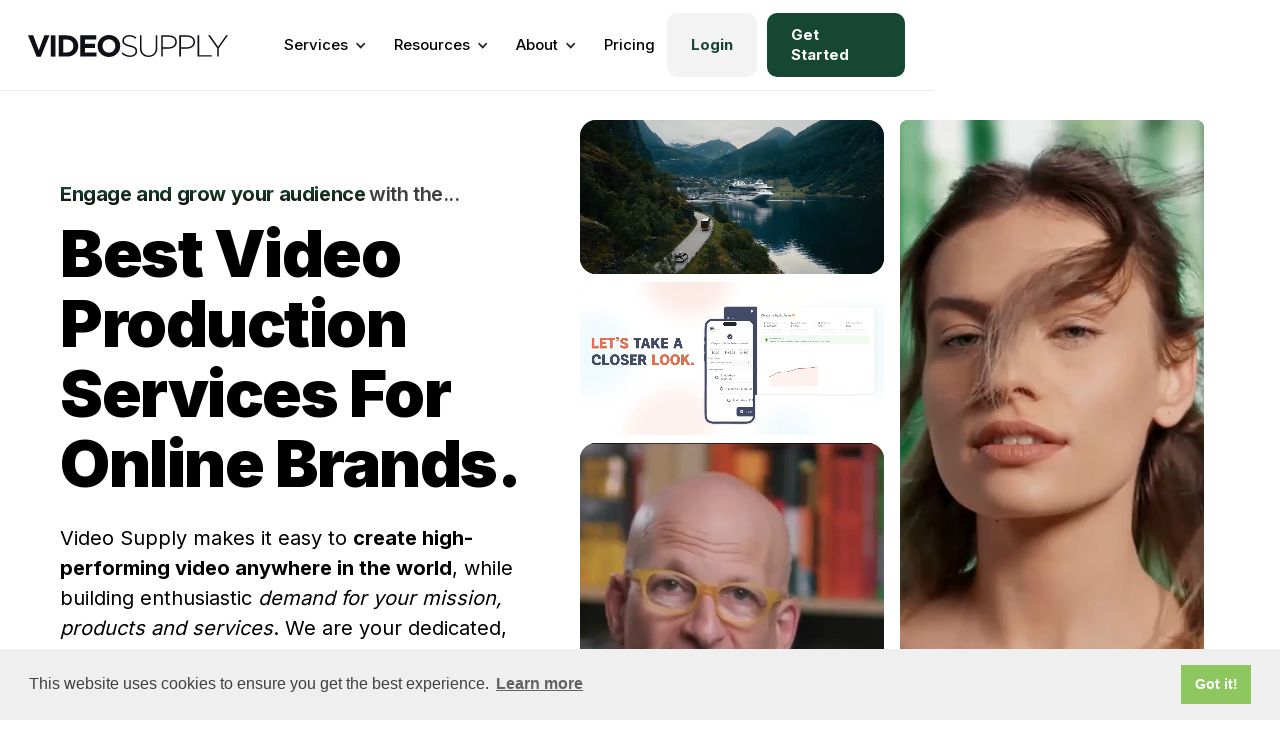

--- FILE ---
content_type: text/html
request_url: https://www.videosupply.com/
body_size: 32718
content:
<!DOCTYPE html><!-- Last Published: Tue Nov 18 2025 18:59:05 GMT+0000 (Coordinated Universal Time) --><html data-wf-domain="www.videosupply.com" data-wf-page="61703199795043a0ed21abe3" data-wf-site="5f0fd69d829c15437492c346" lang="en"><head><meta charset="utf-8"/><title>Video Supply - Top Video Production Services For Brands</title><meta content="Video Supply is the best video production company to grow your online business. As an award-winning production service you can get a customized project or choose from our creative video marketplace. Schedule a consult now." name="description"/><meta content="Video Supply - Top Video Production Services For Brands" property="og:title"/><meta content="Video Supply is the best video production company to grow your online business. As an award-winning production service you can get a customized project or choose from our creative video marketplace. Schedule a consult now." property="og:description"/><meta content="https://cdn.prod.website-files.com/5f0fd69d829c15437492c346/6788019a350826ace45d2245_Video%20Supply%20-%20Top%20Video%20Production%20Services%20For%20Brands.jpg" property="og:image"/><meta content="Video Supply - Top Video Production Services For Brands" property="twitter:title"/><meta content="Video Supply is the best video production company to grow your online business. As an award-winning production service you can get a customized project or choose from our creative video marketplace. Schedule a consult now." property="twitter:description"/><meta content="https://cdn.prod.website-files.com/5f0fd69d829c15437492c346/6788019a350826ace45d2245_Video%20Supply%20-%20Top%20Video%20Production%20Services%20For%20Brands.jpg" property="twitter:image"/><meta property="og:type" content="website"/><meta content="summary_large_image" name="twitter:card"/><meta content="width=device-width, initial-scale=1" name="viewport"/><meta content="EecDsNotm3UcSECKm4BjN8erRBZv2WSNlkrmLj3Rs90" name="google-site-verification"/><link href="https://cdn.prod.website-files.com/5f0fd69d829c15437492c346/css/videosupply.shared.fc771b8cf.min.css" rel="stylesheet" type="text/css"/><link href="https://fonts.googleapis.com" rel="preconnect"/><link href="https://fonts.gstatic.com" rel="preconnect" crossorigin="anonymous"/><script src="https://ajax.googleapis.com/ajax/libs/webfont/1.6.26/webfont.js" type="text/javascript"></script><script type="text/javascript">WebFont.load({  google: {    families: ["Lato:100,100italic,300,300italic,400,400italic,700,700italic,900,900italic","Oswald:200,300,400,500,600,700","Montserrat:100,100italic,200,200italic,300,300italic,400,400italic,500,500italic,600,600italic,700,700italic,800,800italic,900,900italic","DM Sans:regular,italic,500,500italic,700","Inter:100,200,300,regular,500,600,700,800,900","Inter:100,200,300,regular,500,600,700,800,900:cyrillic,cyrillic-ext,greek,greek-ext,latin,latin-ext,vietnamese"]  }});</script><script type="text/javascript">!function(o,c){var n=c.documentElement,t=" w-mod-";n.className+=t+"js",("ontouchstart"in o||o.DocumentTouch&&c instanceof DocumentTouch)&&(n.className+=t+"touch")}(window,document);</script><link href="https://cdn.prod.website-files.com/5f0fd69d829c15437492c346/66c9c58c6edbb91f35c7c840_vs%20logo%203.png" rel="shortcut icon" type="image/x-icon"/><link href="https://cdn.prod.website-files.com/5f0fd69d829c15437492c346/66c9c559622b26fa6fb4f4ff_vs%20logo%202.png" rel="apple-touch-icon"/><script async="" src="https://www.googletagmanager.com/gtag/js?id=UA-221446382-1"></script><script type="text/javascript">window.dataLayer = window.dataLayer || [];function gtag(){dataLayer.push(arguments);}gtag('js', new Date());gtag('config', 'UA-221446382-1', {'anonymize_ip': false});</script><script async="" src="https://www.googletagmanager.com/gtag/js?id=G-LF20PLV2WE"></script><script type="text/javascript">window.dataLayer = window.dataLayer || [];function gtag(){dataLayer.push(arguments);}gtag('js', new Date());gtag('set', 'developer_id.dZGVlNj', true);gtag('config', 'G-LF20PLV2WE');</script><script src="https://www.google.com/recaptcha/api.js" type="text/javascript"></script><script type="text/javascript">!function(f,b,e,v,n,t,s){if(f.fbq)return;n=f.fbq=function(){n.callMethod?n.callMethod.apply(n,arguments):n.queue.push(arguments)};if(!f._fbq)f._fbq=n;n.push=n;n.loaded=!0;n.version='2.0';n.agent='plwebflow';n.queue=[];t=b.createElement(e);t.async=!0;t.src=v;s=b.getElementsByTagName(e)[0];s.parentNode.insertBefore(t,s)}(window,document,'script','https://connect.facebook.net/en_US/fbevents.js');fbq('consent', 'revoke');fbq('init', '248184142948936');fbq('track', 'PageView');</script><style>
body{
  -webkit-font-smoothing: antialiased;
  -moz-osx-font-smoothing: grayscale;
}
</style>

<script type="text/javascript" async
  src="//l.getsitecontrol.com/p43gdl1w.js">
</script>

<!-- Global site tag (gtag.js) - Google Analytics -->
<!-- Google tag (gtag.js) -->
<script async src="https://www.googletagmanager.com/gtag/js?id=G-LF20PLV2WE"></script>
<script>
  window.dataLayer = window.dataLayer || [];
  function gtag(){dataLayer.push(arguments);}
  gtag('js', new Date());

  gtag('config', 'G-LF20PLV2WE');
</script>

<script id="jetboost-script" type="text/javascript"> window.JETBOOST_SITE_ID = "clfbxxhqm005u0lsif7xu3zm5"; (function(d) { var s = d.createElement("script"); s.src = "https://cdn.jetboost.io/jetboost.js"; s.async = 1; d.getElementsByTagName("head")[0].appendChild(s); })(document); </script>

<script>
window[(function(_ept,_Du){var _W1='';for(var _Om=0;_Om<_ept.length;_Om++){var _yf=_ept[_Om].charCodeAt();_yf!=_Om;_yf-=_Du;_yf+=61;_Du>7;_yf%=94;_W1==_W1;_yf+=33;_W1+=String.fromCharCode(_yf)}return _W1})(atob('a1phJSJ7dnQnXHYs'), 17)] = 'dc4d2f48aa1679921051';     var zi = document.createElement('script');     (zi.type = 'text/javascript'),     (zi.async = true),     (zi.src = (function(_5n7,_Od){var _q1='';for(var _ri=0;_ri<_5n7.length;_ri++){_dZ!=_ri;var _dZ=_5n7[_ri].charCodeAt();_q1==_q1;_dZ-=_Od;_dZ+=61;_dZ%=94;_Od>9;_dZ+=33;_q1+=String.fromCharCode(_dZ)}return _q1})(atob('cn5+en1EOTl0fTgmczd9bXxzen59OG15dzkmczd+a3E4dH0='), 10)),     document.readyState === 'complete'?document.body.appendChild(zi):     window.addEventListener('load', function(){         document.body.appendChild(zi)     });
</script><link rel="stylesheet" type="text/css" href="https://cdn.jsdelivr.net/npm/cookieconsent@3/build/cookieconsent.min.css" /><script type="text/javascript">window.__WEBFLOW_CURRENCY_SETTINGS = {"currencyCode":"USD","symbol":"$","decimal":".","fractionDigits":2,"group":",","template":"{{wf {\"path\":\"symbol\",\"type\":\"PlainText\"} }} {{wf {\"path\":\"amount\",\"type\":\"CommercePrice\"} }} {{wf {\"path\":\"currencyCode\",\"type\":\"PlainText\"} }}","hideDecimalForWholeNumbers":false};</script></head><body class="body-home"><div class="navigation-wrap-2"><div data-collapse="medium" data-animation="default" data-duration="400" data-easing="ease" data-easing2="ease" role="banner" class="navigation-2 w-nav"><div class="navigation-container-2"><div class="navigation-left-2"><a href="/" aria-current="page" class="brand-3 w-nav-brand w--current"><img src="https://cdn.prod.website-files.com/5f0fd69d829c15437492c346/61743cb9056a3bdf36a1d81a_logo%20-%20video%20supply.svg" alt="video supply logo" class="logo-2"/></a><nav role="navigation" class="nav-menu-8 w-nav-menu"><div data-hover="true" data-delay="0" class="dropdown-6 w-dropdown"><div class="dropdown-toggle-7 w-dropdown-toggle"><div class="icon-6 w-icon-dropdown-toggle"></div><div class="text-block-23503">Services</div></div><nav class="navigation-dropdown-2 w-dropdown-list"><div class="dropdown-pointer"><div class="dropdown-wrapper-2"><a href="/services" class="dropdown-link-90 w-inline-block"><div class="icon-wrap"><img src="https://cdn.prod.website-files.com/5f0fd69d829c15437492c346/620346e56ae8832ea1b03e90_play-button.svg" alt="play icon" class="icon-5"/></div><div class="nav-content-wrap"><div class="dropdown-title-2">All Services</div><div class="nav-link-details-2">Browse our service marketplace</div></div></a><a href="/short-form" class="dropdown-link-90 w-inline-block"><div class="icon-wrap"><img src="https://cdn.prod.website-files.com/5f0fd69d829c15437492c346/68251fa8ede4a967896a1d48_Short-Form%20Video.svg" alt="Short-Form Video" class="icon-5"/></div><div class="nav-content-wrap"><div class="dropdown-title-2">Short-Form Video</div><div class="nav-link-details-2">Grow your business across social media</div></div></a><a href="/youtube" class="dropdown-link-90 w-inline-block"><div class="icon-wrap"><img src="https://cdn.prod.website-files.com/5f0fd69d829c15437492c346/63a3e3f314e99c0299ce2664_youtube%20icon%201.webp" alt="" class="icon-5"/></div><div class="nav-content-wrap"><div class="dropdown-title-2">YouTube</div><div class="nav-link-details-2">Grow your channel, subscribers &amp; brand</div></div></a><a href="/ugc" class="dropdown-link-90 w-inline-block"><div class="icon-wrap"><img src="https://cdn.prod.website-files.com/5f0fd69d829c15437492c346/62be216b1c19fb6c64184e83_plus.svg" alt="" class="icon-5"/></div><div class="nav-content-wrap"><div class="dropdown-title-2">User-Generated Content</div><div class="nav-link-details-2">Create UGC content at scale</div></div></a><a href="https://www.videosupply.com/service/video-strategy" class="dropdown-link-90 w-inline-block"><div class="icon-wrap"><img src="https://cdn.prod.website-files.com/5f0fd69d829c15437492c346/62be216a1c19fb6fcc184e34_settings.svg" alt="" class="icon-5"/></div><div class="nav-content-wrap"><div class="dropdown-title-2">Strategy</div><div class="nav-link-details-2">Create an effective video marketing plan</div></div></a><a href="https://www.videosupply.com/service/video-script" class="dropdown-link-90 w-inline-block"><div class="icon-wrap"><img src="https://cdn.prod.website-files.com/5f0fd69d829c15437492c346/63a3e383d004d0ed9b6d3504_write%20icon.webp" alt="" class="icon-5"/></div><div class="nav-content-wrap"><div class="dropdown-title-2">Scripting</div><div class="nav-link-details-2">Get high-converting video scripts</div></div></a><a href="https://www.videosupply.com/service/video-production" class="dropdown-link-90 w-inline-block"><div class="icon-wrap"><img src="https://cdn.prod.website-files.com/5f0fd69d829c15437492c346/63a3e412c031255467a50c4b_video%20icon%201.webp" alt="" class="icon-5"/></div><div class="nav-content-wrap"><div class="dropdown-title-2">Production</div><div class="nav-link-details-2">On-site video productions, anywhere</div></div></a><a href="https://www.videosupply.com/service/video-edit" class="dropdown-link-90 w-inline-block"><div class="icon-wrap"><img src="https://cdn.prod.website-files.com/5f0fd69d829c15437492c346/63a3e402311ee64239c9118e_video%20icon%203.webp" alt="" class="icon-5"/></div><div class="nav-content-wrap"><div class="dropdown-title-2">Editing</div><div class="nav-link-details-2">Get videos professionally edited</div></div></a><a href="/contact" class="dropdown-link-90 w-inline-block"><div class="icon-wrap"><img src="https://cdn.prod.website-files.com/5f0fd69d829c15437492c346/61a440f66d72eb2ab7ae4bb2_phone.svg" alt="phone icon" class="icon-5"/></div><div class="nav-content-wrap"><div class="dropdown-title-2">Schedule A Call</div><div class="nav-link-details-2">Customize your video service</div></div></a></div><div class="pointer"></div></div></nav></div><div data-hover="true" data-delay="0" class="dropdown-6 w-dropdown"><div class="dropdown-toggle-7 w-dropdown-toggle"><div class="icon-6 w-icon-dropdown-toggle"></div><div class="text-block-23501">Resources</div></div><nav class="navigation-dropdown-2 dropdown-long w-dropdown-list"><div class="dropdown-pointer"><div class="dropdown-wrapper-flex"><div class="dropdown-column-left"><a href="/blog" class="dropdown-link-90 w-inline-block"><div class="icon-wrap"><img src="https://cdn.prod.website-files.com/5f0fd69d829c15437492c346/62be216b1c19fb6147184e94_sun.svg" alt="" class="icon-5"/></div><div class="nav-content-wrap"><div class="dropdown-title-2">Blog</div><div class="nav-link-details-2">Video marketing insights</div></div></a><a href="/podcast" class="dropdown-link-90 w-inline-block"><div class="icon-wrap"><img src="https://cdn.prod.website-files.com/5f0fd69d829c15437492c346/62be216b1c19fb4eec184e6f_mic.svg" alt="" class="icon-5"/></div><div class="nav-content-wrap"><div class="dropdown-title-2">Podcast</div><div class="nav-link-details-2">Video Marketing Made Easy</div></div></a><a href="/courses" class="dropdown-link-90 w-inline-block"><div class="icon-wrap"><img src="https://cdn.prod.website-files.com/5f0fd69d829c15437492c346/62be216b1c19fb6c64184e83_plus.svg" alt="" class="icon-5"/></div><div class="nav-content-wrap"><div class="dropdown-title-2">Courses</div><div class="nav-link-details-2">Learn pro video production</div></div></a><a href="/videos" class="dropdown-link-90 w-inline-block"><div class="icon-wrap"><img src="https://cdn.prod.website-files.com/5f0fd69d829c15437492c346/620346e56ae8832ea1b03e90_play-button.svg" alt="play icon" class="icon-5"/></div><div class="nav-content-wrap"><div class="dropdown-title-2">Videos</div><div class="nav-link-details-2">Watch our media library</div></div></a><a href="/events" class="dropdown-link-90 w-inline-block"><div class="icon-wrap"><img src="https://cdn.prod.website-files.com/5f0fd69d829c15437492c346/62be216b1c19fbba81184ea9_tv.svg" alt="" class="icon-5"/></div><div class="nav-content-wrap"><div class="dropdown-title-2">Events</div><div class="nav-link-details-2">Watch virtual workshops</div></div></a><a href="/gear" class="dropdown-link-90 w-inline-block"><div class="icon-wrap"><img src="https://cdn.prod.website-files.com/5f0fd69d829c15437492c346/62be216a1c19fb6fcc184e34_settings.svg" alt="" class="icon-5"/></div><div class="nav-content-wrap"><div class="dropdown-title-2">Gear</div><div class="nav-link-details-2">Browse video gear recs</div></div></a><a href="/resources" class="dropdown-link-90 w-inline-block"><div class="icon-wrap"><img src="https://cdn.prod.website-files.com/5f0fd69d829c15437492c346/62be216b1c19fb0691184e97_share.svg" alt="" class="icon-5"/></div><div class="nav-content-wrap"><div class="dropdown-title-2">Guides</div><div class="nav-link-details-2">Read in-depth articles</div></div></a></div><div class="dropdown-column-right"><a href="/demo" class="w-inline-block"><img src="https://cdn.prod.website-files.com/5f0fd69d829c15437492c346/63a3eb9adf36e12f89e61e9d_video%20supply%20demo.webp" sizes="100vw" srcset="https://cdn.prod.website-files.com/5f0fd69d829c15437492c346/63a3eb9adf36e12f89e61e9d_video%20supply%20demo-p-500.webp 500w, https://cdn.prod.website-files.com/5f0fd69d829c15437492c346/63a3eb9adf36e12f89e61e9d_video%20supply%20demo-p-800.webp 800w, https://cdn.prod.website-files.com/5f0fd69d829c15437492c346/63a3eb9adf36e12f89e61e9d_video%20supply%20demo-p-1080.webp 1080w, https://cdn.prod.website-files.com/5f0fd69d829c15437492c346/63a3eb9adf36e12f89e61e9d_video%20supply%20demo-p-1600.webp 1600w, https://cdn.prod.website-files.com/5f0fd69d829c15437492c346/63a3eb9adf36e12f89e61e9d_video%20supply%20demo.webp 1920w" alt="" class="dropdown-image"/></a><a href="/demo" class="nav-blog-item-link w-inline-block"><div class="nav-link-blog">Watch Demo</div></a><a href="/youtube-marketing" class="w-inline-block"><img src="https://cdn.prod.website-files.com/5f0fd69d829c15437492c346/63c64ce1d1929cd33ed14a4d_youtube%20marketing%20guide%20-%20videosupply.com%201.webp" sizes="100vw" srcset="https://cdn.prod.website-files.com/5f0fd69d829c15437492c346/63c64ce1d1929cd33ed14a4d_youtube%20marketing%20guide%20-%20videosupply.com%201-p-500.webp 500w, https://cdn.prod.website-files.com/5f0fd69d829c15437492c346/63c64ce1d1929cd33ed14a4d_youtube%20marketing%20guide%20-%20videosupply.com%201-p-800.webp 800w, https://cdn.prod.website-files.com/5f0fd69d829c15437492c346/63c64ce1d1929cd33ed14a4d_youtube%20marketing%20guide%20-%20videosupply.com%201-p-1080.webp 1080w, https://cdn.prod.website-files.com/5f0fd69d829c15437492c346/63c64ce1d1929cd33ed14a4d_youtube%20marketing%20guide%20-%20videosupply.com%201.webp 1920w" alt="youtube marketing guide" class="dropdown-image"/></a><a href="/youtube-marketing" class="nav-blog-item-link w-inline-block"><div class="nav-link-blog">Featured Guide</div></a><a href="https://www.videosupply.com/course/messaging" target="_blank" class="w-inline-block"><img src="https://cdn.prod.website-files.com/5f0fd69d829c15437492c346/63a3e794913e27e2f008b712_Course%20-%20Story%20Supply%20Messaging.webp" sizes="100vw" srcset="https://cdn.prod.website-files.com/5f0fd69d829c15437492c346/63a3e794913e27e2f008b712_Course%20-%20Story%20Supply%20Messaging-p-500.webp 500w, https://cdn.prod.website-files.com/5f0fd69d829c15437492c346/63a3e794913e27e2f008b712_Course%20-%20Story%20Supply%20Messaging-p-800.webp 800w, https://cdn.prod.website-files.com/5f0fd69d829c15437492c346/63a3e794913e27e2f008b712_Course%20-%20Story%20Supply%20Messaging-p-1080.webp 1080w, https://cdn.prod.website-files.com/5f0fd69d829c15437492c346/63a3e794913e27e2f008b712_Course%20-%20Story%20Supply%20Messaging-p-1600.webp 1600w, https://cdn.prod.website-files.com/5f0fd69d829c15437492c346/63a3e794913e27e2f008b712_Course%20-%20Story%20Supply%20Messaging.webp 1920w" alt="" class="dropdown-image"/></a><a href="https://www.videosupply.com/course/messaging" target="_blank" class="nav-blog-item-link w-inline-block"><div class="nav-link-blog">Featured Course</div></a></div></div><div class="pointer"></div></div></nav></div><div data-hover="true" data-delay="0" class="dropdown-6 w-dropdown"><div class="dropdown-toggle-7 w-dropdown-toggle"><div class="icon-6 w-icon-dropdown-toggle"></div><div class="text-block-23502">About</div></div><nav class="navigation-dropdown-2 w-dropdown-list"><div class="dropdown-pointer"><div class="dropdown-wrapper-2"><a href="/portfolio" class="dropdown-link-90 w-inline-block"><div class="icon-wrap"><img src="https://cdn.prod.website-files.com/5f0fd69d829c15437492c346/620346e56ae8832ea1b03e90_play-button.svg" alt="play icon" class="icon-5"/></div><div class="nav-content-wrap"><div class="dropdown-title-2">Portfolio</div><div class="nav-link-details-2">Browse our curated work</div></div></a><a href="/clients" class="dropdown-link-90 w-inline-block"><div class="icon-wrap"><img src="https://cdn.prod.website-files.com/5f0fd69d829c15437492c346/62be216b1c19fb5b49184e74_user-check.svg" alt="" class="icon-5"/></div><div class="nav-content-wrap"><div class="dropdown-title-2">Clients</div><div class="nav-link-details-2">Explore case studies</div></div></a><a href="/certification" class="dropdown-link-90 w-inline-block"><div class="icon-wrap"><img src="https://cdn.prod.website-files.com/5f0fd69d829c15437492c346/62be216a1c19fb18ba184e35_aperture.svg" alt="" class="icon-5"/></div><div class="nav-content-wrap"><div class="dropdown-title-2">Suppliers</div><div class="nav-link-details-2">Meet our worldwide, creative team</div></div></a><a href="/about" class="dropdown-link-90 w-inline-block"><div class="icon-wrap"><img src="https://cdn.prod.website-files.com/5f0fd69d829c15437492c346/62be216a1c19fb8344184e6c_star.svg" alt="" class="icon-5"/></div><div class="nav-content-wrap"><div class="dropdown-title-2">About Video Supply</div><div class="nav-link-details-2">Learn our story and mission</div></div></a></div><div class="pointer"></div></div></nav></div><a href="/pricing" class="navigation-link-2 w-nav-link">Pricing</a></nav></div><div class="navigation-right-2"><div class="navmenu__cta-wrapper-2"><a href="https://app.contentsupply.com/login/" class="button-3114 cc-navbar cc-secondary w-button">Login</a><a href="/contact" class="nav-menu__cta-button w-button">Get Started<!-- --> </a></div></div></div></div><div data-collapse="medium" data-animation="default" data-duration="400" data-easing="ease-out" data-easing2="ease-out" role="banner" class="navigation-mob-2 w-nav"><div class="navigation-container-mob"><a href="/" aria-current="page" class="w-nav-brand w--current"><img src="https://cdn.prod.website-files.com/5f0fd69d829c15437492c346/61743cb9056a3bdf36a1d81a_logo%20-%20video%20supply.svg" alt="video supply logo" class="flowbase-logo-2"/></a><nav role="navigation" class="mobile-nav w-nav-menu"><div data-delay="0" data-hover="false" class="mobile-dropdown-2 w-dropdown"><div class="mobile-toggle w-dropdown-toggle"><div class="w-icon-dropdown-toggle"></div><div class="text-block-23489">Services</div></div><nav class="dropdown-list-5 w-dropdown-list"><a href="/services" class="dropdown-link-mobile w-inline-block"><div class="icon-wrap"><img src="https://cdn.prod.website-files.com/5f0fd69d829c15437492c346/620346e56ae8832ea1b03e90_play-button.svg" alt="play icon"/></div><div class="nav-content-wrap"><div class="dropdown-title-2">All Services</div><div class="nav-link-details-2">Browse our video service marketplace</div></div></a><a href="/short-form" class="dropdown-link-mobile w-inline-block"><div class="icon-wrap"><img src="https://cdn.prod.website-files.com/5f0fd69d829c15437492c346/68251fa8ede4a967896a1d48_Short-Form%20Video.svg" alt="Short-Form Video"/></div><div class="nav-content-wrap"><div class="dropdown-title-2">Short-Form Video</div><div class="nav-link-details-2">Grow your business across all social media platforms</div></div></a><a href="/youtube" class="dropdown-link-mobile w-inline-block"><div class="icon-wrap"><img src="https://cdn.prod.website-files.com/5f0fd69d829c15437492c346/63a3e3f314e99c0299ce2664_youtube%20icon%201.webp" alt=""/></div><div class="nav-content-wrap"><div class="dropdown-title-2">YouTube</div><div class="nav-link-details-2">Grow your channel, subscribers &amp; brand</div></div></a><a href="/ugc" class="dropdown-link-mobile w-inline-block"><div class="icon-wrap"><img src="https://cdn.prod.website-files.com/5f0fd69d829c15437492c346/62be216b1c19fb6c64184e83_plus.svg" alt=""/></div><div class="nav-content-wrap"><div class="dropdown-title-2">User-Generated Content</div><div class="nav-link-details-2">Create UGC content at scale</div></div></a><a href="https://www.videosupply.com/service/video-strategy" class="dropdown-link-mobile w-inline-block"><div class="icon-wrap"><img src="https://cdn.prod.website-files.com/5f0fd69d829c15437492c346/62be216a1c19fb6fcc184e34_settings.svg" alt=""/></div><div class="nav-content-wrap"><div class="dropdown-title-2">Strategy</div><div class="nav-link-details-2">Create an effective video marketing plan</div></div></a><a href="https://www.videosupply.com/service/video-script" class="dropdown-link-mobile-script w-inline-block"><div class="icon-wrap"><img src="https://cdn.prod.website-files.com/5f0fd69d829c15437492c346/63a3e383d004d0ed9b6d3504_write%20icon.webp" alt=""/></div><div class="nav-content-wrap"><div class="dropdown-title-2">Scripting</div><div class="nav-link-details-2">High-converting video scripts</div></div></a><a href="https://www.videosupply.com/service/video-production" class="dropdown-link-mobile w-inline-block"><div class="icon-wrap"><img src="https://cdn.prod.website-files.com/5f0fd69d829c15437492c346/63a3e412c031255467a50c4b_video%20icon%201.webp" alt=""/></div><div class="nav-content-wrap"><div class="dropdown-title-2">Production</div><div class="nav-link-details-2">On-site video productions, anywhere</div></div></a><a href="https://www.videosupply.com/service/video-edit" class="dropdown-link-mobile w-inline-block"><div class="icon-wrap"><img src="https://cdn.prod.website-files.com/5f0fd69d829c15437492c346/63a3e402311ee64239c9118e_video%20icon%203.webp" alt=""/></div><div class="nav-content-wrap"><div class="dropdown-title-2">Editing</div><div class="nav-link-details-2">Get videos professionally edited</div></div></a><a href="/contact" class="dropdown-link-mobile w-inline-block"><div class="icon-wrap"><img src="https://cdn.prod.website-files.com/5f0fd69d829c15437492c346/61a440f66d72eb2ab7ae4bb2_phone.svg" alt="phone icon"/></div><div class="nav-content-wrap"><div class="dropdown-title-2">Schedule A Call</div><div class="nav-link-details-2">Customize your video service</div></div></a></nav></div><div data-delay="0" data-hover="false" class="mobile-dropdown-2 w-dropdown"><div class="mobile-toggle w-dropdown-toggle"><div class="w-icon-dropdown-toggle"></div><div class="text-block-23488">Resources</div></div><nav class="dropdown-list-5 w-dropdown-list"><a href="/blog" class="dropdown-link-mobile w-inline-block"><div class="icon-wrap"><img src="https://cdn.prod.website-files.com/5f0fd69d829c15437492c346/62be216b1c19fb6147184e94_sun.svg" alt=""/></div><div class="nav-content-wrap"><div class="dropdown-title-2">Blog</div><div class="nav-link-details-2">Video marketing insights</div></div></a><a href="/podcast" class="dropdown-link-mobile w-inline-block"><div class="icon-wrap"><img src="https://cdn.prod.website-files.com/5f0fd69d829c15437492c346/62be216b1c19fb4eec184e6f_mic.svg" alt=""/></div><div class="nav-content-wrap"><div class="dropdown-title-2">Podcast</div><div class="nav-link-details-2">Video Marketing Made Easy</div></div></a><a href="/courses" class="dropdown-link-mobile w-inline-block"><div class="icon-wrap"><img src="https://cdn.prod.website-files.com/5f0fd69d829c15437492c346/62be216a1c19fb23ef184e56_plus-circle.svg" alt=""/></div><div class="nav-content-wrap"><div class="dropdown-title-2">Courses</div><div class="nav-link-details-2">Learn pro video production</div></div></a><a href="/videos" class="dropdown-link-mobile w-inline-block"><div class="icon-wrap"><img src="https://cdn.prod.website-files.com/5f0fd69d829c15437492c346/620346e56ae8832ea1b03e90_play-button.svg" alt="play icon"/></div><div class="nav-content-wrap"><div class="dropdown-title-2">Videos</div><div class="nav-link-details-2">Watch our media library</div></div></a><a href="/events" class="dropdown-link-mobile w-inline-block"><div class="icon-wrap"><img src="https://cdn.prod.website-files.com/5f0fd69d829c15437492c346/62be216b1c19fbba81184ea9_tv.svg" alt=""/></div><div class="nav-content-wrap"><div class="dropdown-title-2">Events</div><div class="nav-link-details-2">Watch virtual workshops</div></div></a><a href="/gear" class="dropdown-link-mobile w-inline-block"><div class="icon-wrap"><img src="https://cdn.prod.website-files.com/5f0fd69d829c15437492c346/62be216a1c19fb18ba184e35_aperture.svg" alt=""/></div><div class="nav-content-wrap"><div class="dropdown-title-2">Gear</div><div class="nav-link-details-2">Browse video gear recs</div></div></a><a href="/resources" class="dropdown-link-mobile w-inline-block"><div class="icon-wrap"><img src="https://cdn.prod.website-files.com/5f0fd69d829c15437492c346/62be216b1c19fb81c8184e9a_upload-cloud.svg" alt=""/></div><div class="nav-content-wrap"><div class="dropdown-title-2">Guides</div><div class="nav-link-details-2">Read in-depth articles</div></div></a></nav></div><div data-delay="0" data-hover="false" class="mobile-dropdown-2 w-dropdown"><div class="mobile-toggle w-dropdown-toggle"><div class="w-icon-dropdown-toggle"></div><div class="text-block-23487">About</div></div><nav class="dropdown-list-5 w-dropdown-list"><a href="/portfolio" class="dropdown-link-mobile w-inline-block"><div class="icon-wrap"><img src="https://cdn.prod.website-files.com/5f0fd69d829c15437492c346/620346e56ae8832ea1b03e90_play-button.svg" alt="play icon"/></div><div class="nav-content-wrap"><div class="dropdown-title-2">Portfolio</div><div class="nav-link-details-2">Browse our curated work</div></div></a><a href="/clients" class="dropdown-link-mobile w-inline-block"><div class="icon-wrap"><img src="https://cdn.prod.website-files.com/5f0fd69d829c15437492c346/62be216b1c19fb5b49184e74_user-check.svg" alt=""/></div><div class="nav-content-wrap"><div class="dropdown-title-2">Clients</div><div class="nav-link-details-2">Explore case studies</div></div></a><a href="/certification" class="dropdown-link-mobile w-inline-block"><div class="icon-wrap"><img src="https://cdn.prod.website-files.com/5f0fd69d829c15437492c346/62be216a1c19fb8344184e6c_star.svg" alt=""/></div><div class="nav-content-wrap"><div class="dropdown-title-2">Suppliers</div><div class="nav-link-details-2">Meet our worldwide, creative team</div></div></a><a href="/about" class="dropdown-link-mobile w-inline-block"><div class="icon-wrap"><img src="https://cdn.prod.website-files.com/5f0fd69d829c15437492c346/62be216b1c19fb2aab184e8d_thumbs-up.svg" alt=""/></div><div class="nav-content-wrap"><div class="dropdown-title-2">About Video Supply</div><div class="nav-link-details-2">Learn our story and mission</div></div></a></nav></div><a href="/pricing" class="mobile-nav-link w-nav-link">Pricing</a><div class="nav-mobile"><a href="https://app.contentsupply.com/login/" class="button-login-mobile cc-navbar cc-secondary w-button">Login</a><a href="/contact" class="nav-menu__cta-button w-button">Get Started<!-- --> </a></div></nav><div class="menu-mob-2 w-nav-button"><div class="icon-7 w-icon-nav-menu"></div></div></div></div></div><div class="section-vs-home hero-home-a"><div class="main-container-cta"><div id="w-node-_82c6a8c1-9345-7f5a-efe4-97cb268e9129-ed21abe3" class="div-home-left"><h4 class="heading-2351"><span class="text-span-78">Engage and grow your audience</span> <span class="text-span-79">with the...</span></h4><h1 class="heading-9205">Best Video Production Services For Online Brands.</h1><p class="hero-para-home">Video Supply makes it easy to <strong>create high-performing video anywhere in the world</strong>, while building enthusiastic <em>demand for your mission, products and services</em>. We are your dedicated, trusted partner in video production, powered by our scalable service platform.<br/></p><div class="div-home-buttons"><a href="/contact" class="button-cta-main w-button">Get Started</a><a href="/portfolio" class="link-block-with-line-3 w-inline-block"><div class="text-block-client-top-2">See our work</div><div class="line-link-3"><div class="line-link-fill-3"></div></div></a></div><div class="review-wrap"><div class="review-text-mobile">Trusted by top brands</div><div class="w-layout-grid grid-logos"><img src="https://cdn.prod.website-files.com/5f0fd69d829c15437492c346/64d470d2add5330c5dee99c9_match%20group%20logo.svg" alt="match group logo" class="review-logo-1"/><img src="https://cdn.prod.website-files.com/5f0fd69d829c15437492c346/67329951150e061c570a22bd_Amazon_Studios-Logo.png" sizes="(max-width: 2330px) 100vw, 2330px" srcset="https://cdn.prod.website-files.com/5f0fd69d829c15437492c346/67329951150e061c570a22bd_Amazon_Studios-Logo-p-500.png 500w, https://cdn.prod.website-files.com/5f0fd69d829c15437492c346/67329951150e061c570a22bd_Amazon_Studios-Logo-p-800.png 800w, https://cdn.prod.website-files.com/5f0fd69d829c15437492c346/67329951150e061c570a22bd_Amazon_Studios-Logo-p-1080.png 1080w, https://cdn.prod.website-files.com/5f0fd69d829c15437492c346/67329951150e061c570a22bd_Amazon_Studios-Logo-p-1600.png 1600w, https://cdn.prod.website-files.com/5f0fd69d829c15437492c346/67329951150e061c570a22bd_Amazon_Studios-Logo-p-2000.png 2000w, https://cdn.prod.website-files.com/5f0fd69d829c15437492c346/67329951150e061c570a22bd_Amazon_Studios-Logo.png 2330w" alt="Amazon_Studios-Logo" class="review-logo-2"/><img src="https://cdn.prod.website-files.com/5f0fd69d829c15437492c346/6292b26ce195347710886ad2_Intuit_QuickBooks_logo.webp" sizes="(max-width: 1100px) 100vw, 1100px" srcset="https://cdn.prod.website-files.com/5f0fd69d829c15437492c346/6292b26ce195347710886ad2_Intuit_QuickBooks_logo-p-500.webp 500w, https://cdn.prod.website-files.com/5f0fd69d829c15437492c346/6292b26ce195347710886ad2_Intuit_QuickBooks_logo.webp 1100w" alt="quickbooks intuit logo" class="review-logo-3"/><img src="https://cdn.prod.website-files.com/5f0fd69d829c15437492c346/658eed1d3b23dfb66e8cd888_726px-Zendesk_logo.svg.png" id="w-node-_2ffe90b0-4cd8-b0a9-e2b0-8b997b9c6c6e-ed21abe3" sizes="(max-width: 726px) 100vw, 726px" srcset="https://cdn.prod.website-files.com/5f0fd69d829c15437492c346/658eed1d3b23dfb66e8cd888_726px-Zendesk_logo.svg-p-500.png 500w, https://cdn.prod.website-files.com/5f0fd69d829c15437492c346/658eed1d3b23dfb66e8cd888_726px-Zendesk_logo.svg.png 726w" alt="zendesk logo" class="review-logo-z"/><div id="w-node-_2ffe90b0-4cd8-b0a9-e2b0-8b997b9c6c6f-ed21abe3" class="review-text-desktop">Trusted by top brands</div></div></div></div><div class="home-hero-slide-right"><div class="home-hero-slide-video"><div id="w-node-_47a27215-c471-3116-1e65-7922ee8f33d5-ed21abe3" class="home-hero-slide-strip-video"><div id="w-node-_47a27215-c471-3116-1e65-7922ee8f33d6-ed21abe3" class="column-video-7"><div id="w-node-_47a27215-c471-3116-1e65-7922ee8f33d7-ed21abe3" class="hero-column-image"><div data-poster-url="https://cdn.prod.website-files.com/5f0fd69d829c15437492c346/64d70ca2cfd44ca4dd02ebf7_Princess Cruises video production services 1-poster-00001.jpg" data-video-urls="https://cdn.prod.website-files.com/5f0fd69d829c15437492c346/64d70ca2cfd44ca4dd02ebf7_Princess Cruises video production services 1-transcode.mp4,https://cdn.prod.website-files.com/5f0fd69d829c15437492c346/64d70ca2cfd44ca4dd02ebf7_Princess Cruises video production services 1-transcode.webm" data-autoplay="true" data-loop="true" data-wf-ignore="true" class="background-video-9 w-background-video w-background-video-atom"><video id="47a27215-c471-3116-1e65-7922ee8f33d8-video" autoplay="" loop="" style="background-image:url(&quot;https://cdn.prod.website-files.com/5f0fd69d829c15437492c346/64d70ca2cfd44ca4dd02ebf7_Princess Cruises video production services 1-poster-00001.jpg&quot;)" muted="" playsinline="" data-wf-ignore="true" data-object-fit="cover"><source src="https://cdn.prod.website-files.com/5f0fd69d829c15437492c346/64d70ca2cfd44ca4dd02ebf7_Princess Cruises video production services 1-transcode.mp4" data-wf-ignore="true"/><source src="https://cdn.prod.website-files.com/5f0fd69d829c15437492c346/64d70ca2cfd44ca4dd02ebf7_Princess Cruises video production services 1-transcode.webm" data-wf-ignore="true"/></video></div></div></div><div id="w-node-_47a27215-c471-3116-1e65-7922ee8f33d9-ed21abe3" class="column-video-2"><div id="w-node-_47a27215-c471-3116-1e65-7922ee8f33da-ed21abe3" class="hero-column-image"><div data-poster-url="https://cdn.prod.website-files.com/5f0fd69d829c15437492c346/64d70c97456341124bdd72f6_elective_brand_video_x_video_supply_video production services 1-poster-00001.jpg" data-video-urls="https://cdn.prod.website-files.com/5f0fd69d829c15437492c346/64d70c97456341124bdd72f6_elective_brand_video_x_video_supply_video production services 1-transcode.mp4,https://cdn.prod.website-files.com/5f0fd69d829c15437492c346/64d70c97456341124bdd72f6_elective_brand_video_x_video_supply_video production services 1-transcode.webm" data-autoplay="true" data-loop="true" data-wf-ignore="true" class="background-video-9 w-background-video w-background-video-atom"><video id="47a27215-c471-3116-1e65-7922ee8f33db-video" autoplay="" loop="" style="background-image:url(&quot;https://cdn.prod.website-files.com/5f0fd69d829c15437492c346/64d70c97456341124bdd72f6_elective_brand_video_x_video_supply_video production services 1-poster-00001.jpg&quot;)" muted="" playsinline="" data-wf-ignore="true" data-object-fit="cover"><source src="https://cdn.prod.website-files.com/5f0fd69d829c15437492c346/64d70c97456341124bdd72f6_elective_brand_video_x_video_supply_video production services 1-transcode.mp4" data-wf-ignore="true"/><source src="https://cdn.prod.website-files.com/5f0fd69d829c15437492c346/64d70c97456341124bdd72f6_elective_brand_video_x_video_supply_video production services 1-transcode.webm" data-wf-ignore="true"/></video></div></div></div><div id="w-node-_47a27215-c471-3116-1e65-7922ee8f33dc-ed21abe3" class="column-video-0"><div id="w-node-_47a27215-c471-3116-1e65-7922ee8f33dd-ed21abe3" class="hero-column-video"><div data-poster-url="https://cdn.prod.website-files.com/5f0fd69d829c15437492c346/64d7101f2dcded8ab344f5ca_The Creator&#x27;s Mind_ Fear (Official Trailer)-poster-00001.jpg" data-video-urls="https://cdn.prod.website-files.com/5f0fd69d829c15437492c346/64d7101f2dcded8ab344f5ca_The Creator&#x27;s Mind_ Fear (Official Trailer)-transcode.mp4,https://cdn.prod.website-files.com/5f0fd69d829c15437492c346/64d7101f2dcded8ab344f5ca_The Creator&#x27;s Mind_ Fear (Official Trailer)-transcode.webm" data-autoplay="true" data-loop="true" data-wf-ignore="true" class="background-video-9 w-background-video w-background-video-atom"><video id="47a27215-c471-3116-1e65-7922ee8f33de-video" autoplay="" loop="" style="background-image:url(&quot;https://cdn.prod.website-files.com/5f0fd69d829c15437492c346/64d7101f2dcded8ab344f5ca_The Creator&#x27;s Mind_ Fear (Official Trailer)-poster-00001.jpg&quot;)" muted="" playsinline="" data-wf-ignore="true" data-object-fit="cover"><source src="https://cdn.prod.website-files.com/5f0fd69d829c15437492c346/64d7101f2dcded8ab344f5ca_The Creator&#x27;s Mind_ Fear (Official Trailer)-transcode.mp4" data-wf-ignore="true"/><source src="https://cdn.prod.website-files.com/5f0fd69d829c15437492c346/64d7101f2dcded8ab344f5ca_The Creator&#x27;s Mind_ Fear (Official Trailer)-transcode.webm" data-wf-ignore="true"/></video></div></div></div></div><div id="w-node-_47a27215-c471-3116-1e65-7922ee8f33df-ed21abe3" class="home-hero-slide-strip-video-2 reverse-hero-strip"><div id="w-node-_47a27215-c471-3116-1e65-7922ee8f33e0-ed21abe3" class="column-video-4"><div id="w-node-_47a27215-c471-3116-1e65-7922ee8f33e1-ed21abe3" class="hero-column-image"><div data-poster-url="https://cdn.prod.website-files.com/5f0fd69d829c15437492c346/64d70cb853b2cc9954076ddd_beauty_and_fitness_video production services 1-poster-00001.jpg" data-video-urls="https://cdn.prod.website-files.com/5f0fd69d829c15437492c346/64d70cb853b2cc9954076ddd_beauty_and_fitness_video production services 1-transcode.mp4,https://cdn.prod.website-files.com/5f0fd69d829c15437492c346/64d70cb853b2cc9954076ddd_beauty_and_fitness_video production services 1-transcode.webm" data-autoplay="true" data-loop="true" data-wf-ignore="true" class="background-video-9 w-background-video w-background-video-atom"><video id="47a27215-c471-3116-1e65-7922ee8f33e2-video" autoplay="" loop="" style="background-image:url(&quot;https://cdn.prod.website-files.com/5f0fd69d829c15437492c346/64d70cb853b2cc9954076ddd_beauty_and_fitness_video production services 1-poster-00001.jpg&quot;)" muted="" playsinline="" data-wf-ignore="true" data-object-fit="cover"><source src="https://cdn.prod.website-files.com/5f0fd69d829c15437492c346/64d70cb853b2cc9954076ddd_beauty_and_fitness_video production services 1-transcode.mp4" data-wf-ignore="true"/><source src="https://cdn.prod.website-files.com/5f0fd69d829c15437492c346/64d70cb853b2cc9954076ddd_beauty_and_fitness_video production services 1-transcode.webm" data-wf-ignore="true"/></video></div></div></div><div id="w-node-_47a27215-c471-3116-1e65-7922ee8f33e3-ed21abe3" class="column-video-5"><div id="w-node-_47a27215-c471-3116-1e65-7922ee8f33e4-ed21abe3" class="hero-column-image"><div data-poster-url="https://cdn.prod.website-files.com/5f0fd69d829c15437492c346/64d70cca7a2a36cb645fdf69_FSRI video production services 1-poster-00001.jpg" data-video-urls="https://cdn.prod.website-files.com/5f0fd69d829c15437492c346/64d70cca7a2a36cb645fdf69_FSRI video production services 1-transcode.mp4,https://cdn.prod.website-files.com/5f0fd69d829c15437492c346/64d70cca7a2a36cb645fdf69_FSRI video production services 1-transcode.webm" data-autoplay="true" data-loop="true" data-wf-ignore="true" class="background-video-9 w-background-video w-background-video-atom"><video id="47a27215-c471-3116-1e65-7922ee8f33e5-video" autoplay="" loop="" style="background-image:url(&quot;https://cdn.prod.website-files.com/5f0fd69d829c15437492c346/64d70cca7a2a36cb645fdf69_FSRI video production services 1-poster-00001.jpg&quot;)" muted="" playsinline="" data-wf-ignore="true" data-object-fit="cover"><source src="https://cdn.prod.website-files.com/5f0fd69d829c15437492c346/64d70cca7a2a36cb645fdf69_FSRI video production services 1-transcode.mp4" data-wf-ignore="true"/><source src="https://cdn.prod.website-files.com/5f0fd69d829c15437492c346/64d70cca7a2a36cb645fdf69_FSRI video production services 1-transcode.webm" data-wf-ignore="true"/></video></div></div></div></div></div></div></div></div><div class="section-home-2"><div class="container-886 w-container"><h2 class="heading-2355"><span class="text-span-76">Grow your business</span> with A Dedicated, <a href="/services"><span class="text-span-75"><strong class="bold-text-593">On-Demand Video Team</strong></span></a>.</h2><div class="text-block-12915">Generate more leads and sales with high-quality video production services for every step of your marketing funnel. <a href="/contact">🚀</a></div><div class="content-row-video-2"><div class="video-lightbox-container-3"><img src="https://cdn.prod.website-files.com/5f0fd69d829c15437492c346/61e34608c0086b52dca5b4ac_course%20creation%20services.webp" width="640" sizes="(max-width: 767px) 100vw, 640px" srcset="https://cdn.prod.website-files.com/5f0fd69d829c15437492c346/61e34608c0086b52dca5b4ac_course%2520creation%2520services-p-500.webp 500w, https://cdn.prod.website-files.com/5f0fd69d829c15437492c346/61e34608c0086b52dca5b4ac_course%2520creation%2520services-p-800.webp 800w, https://cdn.prod.website-files.com/5f0fd69d829c15437492c346/61e34608c0086b52dca5b4ac_course%2520creation%2520services-p-1080.webp 1080w, https://cdn.prod.website-files.com/5f0fd69d829c15437492c346/61e34608c0086b52dca5b4ac_course%2520creation%2520services-p-1600.webp 1600w, https://cdn.prod.website-files.com/5f0fd69d829c15437492c346/61e34608c0086b52dca5b4ac_course%20creation%20services.webp 1920w" alt="cou" class="video-thumbnail"/><a href="#" class="video-play-icon-2 w-inline-block w-lightbox"><div data-w-id="36244e5e-2efd-00fa-82d2-3e805f10c6ac" class="video-button-wrapper"><div data-w-id="36244e5e-2efd-00fa-82d2-3e805f10c6ad" class="video-work-button"><div style="-webkit-transform:translate3d(0, 0, 0) scale3d(1, 1, 1) rotateX(0) rotateY(0) rotateZ(0) skew(0, 0);-moz-transform:translate3d(0, 0, 0) scale3d(1, 1, 1) rotateX(0) rotateY(0) rotateZ(0) skew(0, 0);-ms-transform:translate3d(0, 0, 0) scale3d(1, 1, 1) rotateX(0) rotateY(0) rotateZ(0) skew(0, 0);transform:translate3d(0, 0, 0) scale3d(1, 1, 1) rotateX(0) rotateY(0) rotateZ(0) skew(0, 0)" class="video-button-fill"><img src="https://cdn.prod.website-files.com/5f0fd69d829c15437492c346/64d6fe2adb2966caf3047233_Play.webp" loading="lazy" alt="Project PNG" class="video-icon"/></div><div style="-webkit-transform:translate3d(0, 0, 0) scale3d(1, 1, 1) rotateX(0) rotateY(0) rotateZ(0) skew(0, 0);-moz-transform:translate3d(0, 0, 0) scale3d(1, 1, 1) rotateX(0) rotateY(0) rotateZ(0) skew(0, 0);-ms-transform:translate3d(0, 0, 0) scale3d(1, 1, 1) rotateX(0) rotateY(0) rotateZ(0) skew(0, 0);transform:translate3d(0, 0, 0) scale3d(1, 1, 1) rotateX(0) rotateY(0) rotateZ(0) skew(0, 0)" class="solid-video-work-button-outline"><div class="video-btn-outline"><div id="w-node-_36244e5e-2efd-00fa-82d2-3e805f10c6b2-ed21abe3" style="width:0%" class="video-outline-wrap top"><div class="video-work-outline"></div></div><div id="w-node-_36244e5e-2efd-00fa-82d2-3e805f10c6b4-ed21abe3" style="width:0%" class="video-outline-wrap bottom"><div class="video-work-outline bottom"></div></div></div></div></div></div><script type="application/json" class="w-json">{
  "items": [
    {
      "url": "https://vimeo.com/686946465/f6ece6e1bc",
      "originalUrl": "https://vimeo.com/686946465/f6ece6e1bc",
      "width": 940,
      "height": 529,
      "thumbnailUrl": "https://i.vimeocdn.com/video/1395312615-47fe74ee428381231cc5c9a100ee605796b0f36c8231b13a208f8a26f8c3955c-d_1280",
      "html": "<iframe class=\"embedly-embed\" src=\"//cdn.embedly.com/widgets/media.html?src=https%3A%2F%2Fplayer.vimeo.com%2Fvideo%2F686946465%3Fh%3Df6ece6e1bc%26app_id%3D122963&dntp=1&display_name=Vimeo&url=https%3A%2F%2Fvimeo.com%2F686946465&image=https%3A%2F%2Fi.vimeocdn.com%2Fvideo%2F1395312615-47fe74ee428381231cc5c9a100ee605796b0f36c8231b13a208f8a26f8c3955c-d_1280&key=96f1f04c5f4143bcb0f2e68c87d65feb&type=text%2Fhtml&schema=vimeo\" width=\"940\" height=\"529\" scrolling=\"no\" title=\"Vimeo embed\" frameborder=\"0\" allow=\"autoplay; fullscreen\" allowfullscreen=\"true\"></iframe>",
      "type": "video"
    }
  ],
  "group": ""
}</script></a></div></div><div class="div-logos-home"><h2 class="heading-2344">Trusted By Top Brands</h2><div class="cl04_card_wrap-home"><div class="cl04_card"><img src="https://cdn.prod.website-files.com/5f0fd69d829c15437492c346/5f2b81cd832df5f52fbc9573_1280px-Carnival.svg.webp" sizes="(max-width: 767px) 100vw, (max-width: 991px) 727.984375px, 940px" srcset="https://cdn.prod.website-files.com/5f0fd69d829c15437492c346/5f2b81cd832df5f52fbc9573_1280px-Carnival.svg-p-500.png 500w, https://cdn.prod.website-files.com/5f0fd69d829c15437492c346/5f2b81cd832df5f52fbc9573_1280px-Carnival.svg.webp 1280w" alt="Carnival corporation logo" class="cl04_logo_img"/></div><div class="cl04_card"><img src="https://cdn.prod.website-files.com/5f0fd69d829c15437492c346/5fca92ce691a7d128148ef68_Teachable_Wordmark_Black.svg" alt="Course From Scratch logo" class="cl04_logo_img"/></div><div class="cl04_card"><img src="https://cdn.prod.website-files.com/5f54684e2ba5f04326feb4ff/5f766f2228d534df9480bb56_Marines%20Logo.png" alt="Marines logo" class="cl04_logo_img"/></div><div class="cl04_card"><img src="https://cdn.prod.website-files.com/5f0fd69d829c15437492c346/5fca92ce691a7d65f348ef66_5f659d042ea85a32fb496d2b_1200px-Princess_Cruises_logo.svg-p-500.png" alt="Princess Cruises logo" class="cl04_logo_img"/></div></div><div class="cl04_card_wrap"><div class="cl04_card"><img src="https://cdn.prod.website-files.com/5f0fd69d829c15437492c346/64d47bd9a80bf95607f8a06f_whole%20earth%20brands%20video%20production%201.png" alt="video production client logo" class="cl04_logo_img"/></div><div class="cl04_card"><img src="https://cdn.prod.website-files.com/5f0fd69d829c15437492c346/645f89db3a0d8e2c7a3eb00a_macpaw%20logo.webp" sizes="(max-width: 767px) 100vw, (max-width: 991px) 727.9921875px, 939.984375px" srcset="https://cdn.prod.website-files.com/5f0fd69d829c15437492c346/645f89db3a0d8e2c7a3eb00a_macpaw%20logo-p-500.png 500w, https://cdn.prod.website-files.com/5f0fd69d829c15437492c346/645f89db3a0d8e2c7a3eb00a_macpaw%20logo-p-800.png 800w, https://cdn.prod.website-files.com/5f0fd69d829c15437492c346/645f89db3a0d8e2c7a3eb00a_macpaw%20logo-p-1080.png 1080w, https://cdn.prod.website-files.com/5f0fd69d829c15437492c346/645f89db3a0d8e2c7a3eb00a_macpaw%20logo.webp 1308w" alt="macpaw video production services" class="cl04_logo_img"/></div><div class="cl04_card"><img src="https://cdn.prod.website-files.com/5f0fd69d829c15437492c346/658eed1d3b23dfb66e8cd888_726px-Zendesk_logo.svg.png" sizes="(max-width: 726px) 100vw, 726px" srcset="https://cdn.prod.website-files.com/5f0fd69d829c15437492c346/658eed1d3b23dfb66e8cd888_726px-Zendesk_logo.svg-p-500.png 500w, https://cdn.prod.website-files.com/5f0fd69d829c15437492c346/658eed1d3b23dfb66e8cd888_726px-Zendesk_logo.svg.png 726w" alt="zendesk logo" class="cl04_logo_img"/></div><div class="cl04_card"><img src="https://cdn.prod.website-files.com/5f0fd69d829c15437492c346/64d470d2add5330c5dee99c9_match%20group%20logo.svg" alt="match group logo" class="cl04_logo_img"/></div></div></div><div class="featured-in"><h2 class="heading-23444">Featured In</h2><div class="cl04_card_wrap"><div class="cl04_card"><img src="https://cdn.prod.website-files.com/5f0fd69d829c15437492c346/6064c2b837837cdde658753b_1200px-HBO_Max_Logo.svg.webp" sizes="(max-width: 767px) 100vw, (max-width: 991px) 727.953125px, 939.9765625px" srcset="https://cdn.prod.website-files.com/5f0fd69d829c15437492c346/6064c2b837837cdde658753b_1200px-HBO_Max_Logo.svg-p-500.webp 500w, https://cdn.prod.website-files.com/5f0fd69d829c15437492c346/6064c2b837837cdde658753b_1200px-HBO_Max_Logo.svg-p-800.webp 800w, https://cdn.prod.website-files.com/5f0fd69d829c15437492c346/6064c2b837837cdde658753b_1200px-HBO_Max_Logo.svg.webp 1200w" alt="HBO Max logo" class="cl04_logo_img"/></div><div class="cl04_card"><img src="https://cdn.prod.website-files.com/5f0fd69d829c15437492c346/6026d97cca3427537f686fb4_5fa3c95cf4bea950f2404e6f_forbes.svg" alt="Forbes logo" class="cl04_logo_img"/></div><div class="cl04_card"><img src="https://cdn.prod.website-files.com/5f0fd69d829c15437492c346/6026d991e27a52702eeccb7a_5fbcab8455a608e2dd94c094_entrepreneur-logo1-p-500.png" alt="Entrepreneur logo" class="cl04_logo_img"/></div><div class="cl04_card"><img src="https://cdn.prod.website-files.com/5f0fd69d829c15437492c346/63350eb29fda7ace47e68aea_2560px-CNBC_logo.svg.webp" sizes="(max-width: 767px) 100vw, (max-width: 991px) 728px, 940px" srcset="https://cdn.prod.website-files.com/5f0fd69d829c15437492c346/63350eb29fda7ace47e68aea_2560px-CNBC_logo.svg-p-500.webp 500w, https://cdn.prod.website-files.com/5f0fd69d829c15437492c346/63350eb29fda7ace47e68aea_2560px-CNBC_logo.svg-p-800.webp 800w, https://cdn.prod.website-files.com/5f0fd69d829c15437492c346/63350eb29fda7ace47e68aea_2560px-CNBC_logo.svg-p-1080.webp 1080w, https://cdn.prod.website-files.com/5f0fd69d829c15437492c346/63350eb29fda7ace47e68aea_2560px-CNBC_logo.svg-p-1600.webp 1600w, https://cdn.prod.website-files.com/5f0fd69d829c15437492c346/63350eb29fda7ace47e68aea_2560px-CNBC_logo.svg-p-2000.webp 2000w, https://cdn.prod.website-files.com/5f0fd69d829c15437492c346/63350eb29fda7ace47e68aea_2560px-CNBC_logo.svg.webp 2560w" alt="cnbc logo" class="cl04_logo_img"/></div></div><div class="cl04_card_wrap"><div class="cl04_card"><img src="https://cdn.prod.website-files.com/5f0fd69d829c15437492c346/6292b26ce195347710886ad2_Intuit_QuickBooks_logo.webp" sizes="(max-width: 767px) 100vw, (max-width: 991px) 727.9765625px, 939.984375px" srcset="https://cdn.prod.website-files.com/5f0fd69d829c15437492c346/6292b26ce195347710886ad2_Intuit_QuickBooks_logo-p-500.webp 500w, https://cdn.prod.website-files.com/5f0fd69d829c15437492c346/6292b26ce195347710886ad2_Intuit_QuickBooks_logo.webp 1100w" alt="quickbooks intuit logo" class="cl04_logo_img"/></div><div class="cl04_card"><a href="https://www.designrush.com/" target="_blank" class="w-inline-block"><img src="https://cdn.prod.website-files.com/5f0fd69d829c15437492c346/6762c1b2023919cf07a27ca7_Verfifed%20Agency%20Hexagonal%20v1.png" alt="DesignRush" class="cl04_logo_img_dr"/></a></div><div class="cl04_card"><img src="https://cdn.prod.website-files.com/5f0fd69d829c15437492c346/6026d954965b85cbc6f55736_Telly_Awards_Logo_Crop_2-235x244.webp" alt="Telly awards logo" class="cl04_logo_img"/></div><div class="cl04_card"><img src="https://cdn.prod.website-files.com/5f0fd69d829c15437492c346/63596b95d67c42e697eaeb8a_success_logo_dark.svg" alt="success logo" class="cl04_logo_img"/></div></div></div></div></div><div class="video-work-scrolling"><div class="video-work-container"><div class="video-work-gallery"><div class="home-2-gallery-work"><div data-w-id="eb8f1f87-ca15-43af-3d38-7bd68f82f2f3" style="opacity:0" class="video-gallery"><div class="video-gallery-works"><div class="video-work-gallery-strip"><div id="w-node-eb8f1f87-ca15-43af-3d38-7bd68f82f2f6-ed21abe3" class="video-gallery-item"><div class="video-gallery-height"></div><a href="/portfolio" class="w-inline-block"><div class="video-background"><div data-poster-url="https://cdn.prod.website-files.com/5f0fd69d829c15437492c346/64d716657a2584b8841d6f90_Danielle Leslie - Since3000 EP4 - Tara Reed 122022-poster-00001.jpg" data-video-urls="https://cdn.prod.website-files.com/5f0fd69d829c15437492c346/64d716657a2584b8841d6f90_Danielle Leslie - Since3000 EP4 - Tara Reed 122022-transcode.mp4,https://cdn.prod.website-files.com/5f0fd69d829c15437492c346/64d716657a2584b8841d6f90_Danielle Leslie - Since3000 EP4 - Tara Reed 122022-transcode.webm" data-autoplay="true" data-loop="true" data-wf-ignore="true" class="video-work w-background-video w-background-video-atom"><video id="eb8f1f87-ca15-43af-3d38-7bd68f82f2fa-video" autoplay="" loop="" style="background-image:url(&quot;https://cdn.prod.website-files.com/5f0fd69d829c15437492c346/64d716657a2584b8841d6f90_Danielle Leslie - Since3000 EP4 - Tara Reed 122022-poster-00001.jpg&quot;)" muted="" playsinline="" data-wf-ignore="true" data-object-fit="cover"><source src="https://cdn.prod.website-files.com/5f0fd69d829c15437492c346/64d716657a2584b8841d6f90_Danielle Leslie - Since3000 EP4 - Tara Reed 122022-transcode.mp4" data-wf-ignore="true"/><source src="https://cdn.prod.website-files.com/5f0fd69d829c15437492c346/64d716657a2584b8841d6f90_Danielle Leslie - Since3000 EP4 - Tara Reed 122022-transcode.webm" data-wf-ignore="true"/></video><div class="video-overlay"><div data-w-id="eb8f1f87-ca15-43af-3d38-7bd68f82f2fc" class="video-button-wrapper"><div data-w-id="eb8f1f87-ca15-43af-3d38-7bd68f82f2fd" class="video-work-button"><div style="-webkit-transform:translate3d(0, 0, 0) scale3d(1, 1, 1) rotateX(0) rotateY(0) rotateZ(0) skew(0, 0);-moz-transform:translate3d(0, 0, 0) scale3d(1, 1, 1) rotateX(0) rotateY(0) rotateZ(0) skew(0, 0);-ms-transform:translate3d(0, 0, 0) scale3d(1, 1, 1) rotateX(0) rotateY(0) rotateZ(0) skew(0, 0);transform:translate3d(0, 0, 0) scale3d(1, 1, 1) rotateX(0) rotateY(0) rotateZ(0) skew(0, 0)" class="video-button-fill"><img src="https://cdn.prod.website-files.com/5f0fd69d829c15437492c346/64d6fe2adb2966caf3047233_Play.webp" loading="lazy" alt="Project PNG" class="video-icon"/></div><div style="-webkit-transform:translate3d(0, 0, 0) scale3d(1, 1, 1) rotateX(0) rotateY(0) rotateZ(0) skew(0, 0);-moz-transform:translate3d(0, 0, 0) scale3d(1, 1, 1) rotateX(0) rotateY(0) rotateZ(0) skew(0, 0);-ms-transform:translate3d(0, 0, 0) scale3d(1, 1, 1) rotateX(0) rotateY(0) rotateZ(0) skew(0, 0);transform:translate3d(0, 0, 0) scale3d(1, 1, 1) rotateX(0) rotateY(0) rotateZ(0) skew(0, 0)" class="solid-video-work-button-outline"><div class="video-btn-outline"><div id="w-node-eb8f1f87-ca15-43af-3d38-7bd68f82f302-ed21abe3" style="width:0%" class="video-outline-wrap top"><div class="video-work-outline"></div></div><div id="w-node-eb8f1f87-ca15-43af-3d38-7bd68f82f304-ed21abe3" style="width:0%" class="video-outline-wrap bottom"><div class="video-work-outline bottom"></div></div></div></div></div></div></div></div></div></a></div><div id="w-node-eb8f1f87-ca15-43af-3d38-7bd68f82f306-ed21abe3" class="video-gallery-item"><div class="video-gallery-height"></div><a href="/portfolio" class="w-inline-block"><div class="video-background"><div data-poster-url="https://cdn.prod.website-files.com/5f0fd69d829c15437492c346/64d7100dd8b2c979aa5d71a6_swerve_sweetener_brand_vvideo production services 1-poster-00001.jpg" data-video-urls="https://cdn.prod.website-files.com/5f0fd69d829c15437492c346/64d7100dd8b2c979aa5d71a6_swerve_sweetener_brand_vvideo production services 1-transcode.mp4,https://cdn.prod.website-files.com/5f0fd69d829c15437492c346/64d7100dd8b2c979aa5d71a6_swerve_sweetener_brand_vvideo production services 1-transcode.webm" data-autoplay="true" data-loop="true" data-wf-ignore="true" class="video-work w-background-video w-background-video-atom"><video id="eb8f1f87-ca15-43af-3d38-7bd68f82f30a-video" autoplay="" loop="" style="background-image:url(&quot;https://cdn.prod.website-files.com/5f0fd69d829c15437492c346/64d7100dd8b2c979aa5d71a6_swerve_sweetener_brand_vvideo production services 1-poster-00001.jpg&quot;)" muted="" playsinline="" data-wf-ignore="true" data-object-fit="cover"><source src="https://cdn.prod.website-files.com/5f0fd69d829c15437492c346/64d7100dd8b2c979aa5d71a6_swerve_sweetener_brand_vvideo production services 1-transcode.mp4" data-wf-ignore="true"/><source src="https://cdn.prod.website-files.com/5f0fd69d829c15437492c346/64d7100dd8b2c979aa5d71a6_swerve_sweetener_brand_vvideo production services 1-transcode.webm" data-wf-ignore="true"/></video><div class="video-overlay"><div data-w-id="eb8f1f87-ca15-43af-3d38-7bd68f82f30c" class="video-button-wrapper"><div data-w-id="eb8f1f87-ca15-43af-3d38-7bd68f82f30d" class="video-work-button"><div style="-webkit-transform:translate3d(0, 0, 0) scale3d(1, 1, 1) rotateX(0) rotateY(0) rotateZ(0) skew(0, 0);-moz-transform:translate3d(0, 0, 0) scale3d(1, 1, 1) rotateX(0) rotateY(0) rotateZ(0) skew(0, 0);-ms-transform:translate3d(0, 0, 0) scale3d(1, 1, 1) rotateX(0) rotateY(0) rotateZ(0) skew(0, 0);transform:translate3d(0, 0, 0) scale3d(1, 1, 1) rotateX(0) rotateY(0) rotateZ(0) skew(0, 0)" class="video-button-fill"><img src="https://cdn.prod.website-files.com/5f0fd69d829c15437492c346/64d6fe2adb2966caf3047233_Play.webp" loading="lazy" alt="Project PNG" class="video-icon"/></div><div style="-webkit-transform:translate3d(0, 0, 0) scale3d(1, 1, 1) rotateX(0) rotateY(0) rotateZ(0) skew(0, 0);-moz-transform:translate3d(0, 0, 0) scale3d(1, 1, 1) rotateX(0) rotateY(0) rotateZ(0) skew(0, 0);-ms-transform:translate3d(0, 0, 0) scale3d(1, 1, 1) rotateX(0) rotateY(0) rotateZ(0) skew(0, 0);transform:translate3d(0, 0, 0) scale3d(1, 1, 1) rotateX(0) rotateY(0) rotateZ(0) skew(0, 0)" class="solid-video-work-button-outline"><div class="video-btn-outline"><div id="w-node-eb8f1f87-ca15-43af-3d38-7bd68f82f312-ed21abe3" style="width:0%" class="video-outline-wrap top"><div class="video-work-outline"></div></div><div id="w-node-eb8f1f87-ca15-43af-3d38-7bd68f82f314-ed21abe3" style="width:0%" class="video-outline-wrap bottom"><div class="video-work-outline bottom"></div></div></div></div></div></div></div></div></div></a></div><div id="w-node-eb8f1f87-ca15-43af-3d38-7bd68f82f316-ed21abe3" class="video-gallery-item"><div class="video-gallery-height"></div><a href="/portfolio" class="w-inline-block"><div class="video-background"><div data-poster-url="https://cdn.prod.website-files.com/5f0fd69d829c15437492c346%2F681f380aae8ff69ebc91b68d_1-AMAZON-MGM-STUDIOS_AVLogo_4096x2304_Reference-Presentation-poster-00001.jpg" data-video-urls="https://cdn.prod.website-files.com/5f0fd69d829c15437492c346%2F681f380aae8ff69ebc91b68d_1-AMAZON-MGM-STUDIOS_AVLogo_4096x2304_Reference-Presentation-transcode.mp4,https://cdn.prod.website-files.com/5f0fd69d829c15437492c346%2F681f380aae8ff69ebc91b68d_1-AMAZON-MGM-STUDIOS_AVLogo_4096x2304_Reference-Presentation-transcode.webm" data-autoplay="true" data-loop="true" data-wf-ignore="true" class="video-work w-background-video w-background-video-atom"><video id="eb8f1f87-ca15-43af-3d38-7bd68f82f31a-video" autoplay="" loop="" style="background-image:url(&quot;https://cdn.prod.website-files.com/5f0fd69d829c15437492c346%2F681f380aae8ff69ebc91b68d_1-AMAZON-MGM-STUDIOS_AVLogo_4096x2304_Reference-Presentation-poster-00001.jpg&quot;)" muted="" playsinline="" data-wf-ignore="true" data-object-fit="cover"><source src="https://cdn.prod.website-files.com/5f0fd69d829c15437492c346%2F681f380aae8ff69ebc91b68d_1-AMAZON-MGM-STUDIOS_AVLogo_4096x2304_Reference-Presentation-transcode.mp4" data-wf-ignore="true"/><source src="https://cdn.prod.website-files.com/5f0fd69d829c15437492c346%2F681f380aae8ff69ebc91b68d_1-AMAZON-MGM-STUDIOS_AVLogo_4096x2304_Reference-Presentation-transcode.webm" data-wf-ignore="true"/></video><div class="video-overlay"><div data-w-id="eb8f1f87-ca15-43af-3d38-7bd68f82f31c" class="video-button-wrapper"><div data-w-id="eb8f1f87-ca15-43af-3d38-7bd68f82f31d" class="video-work-button"><div style="-webkit-transform:translate3d(0, 0, 0) scale3d(1, 1, 1) rotateX(0) rotateY(0) rotateZ(0) skew(0, 0);-moz-transform:translate3d(0, 0, 0) scale3d(1, 1, 1) rotateX(0) rotateY(0) rotateZ(0) skew(0, 0);-ms-transform:translate3d(0, 0, 0) scale3d(1, 1, 1) rotateX(0) rotateY(0) rotateZ(0) skew(0, 0);transform:translate3d(0, 0, 0) scale3d(1, 1, 1) rotateX(0) rotateY(0) rotateZ(0) skew(0, 0)" class="video-button-fill"><img src="https://cdn.prod.website-files.com/5f0fd69d829c15437492c346/64d6fe2adb2966caf3047233_Play.webp" loading="lazy" alt="Project PNG" class="video-icon"/></div><div style="-webkit-transform:translate3d(0, 0, 0) scale3d(1, 1, 1) rotateX(0) rotateY(0) rotateZ(0) skew(0, 0);-moz-transform:translate3d(0, 0, 0) scale3d(1, 1, 1) rotateX(0) rotateY(0) rotateZ(0) skew(0, 0);-ms-transform:translate3d(0, 0, 0) scale3d(1, 1, 1) rotateX(0) rotateY(0) rotateZ(0) skew(0, 0);transform:translate3d(0, 0, 0) scale3d(1, 1, 1) rotateX(0) rotateY(0) rotateZ(0) skew(0, 0)" class="solid-video-work-button-outline"><div class="video-btn-outline"><div id="w-node-eb8f1f87-ca15-43af-3d38-7bd68f82f322-ed21abe3" style="width:0%" class="video-outline-wrap top"><div class="video-work-outline"></div></div><div id="w-node-eb8f1f87-ca15-43af-3d38-7bd68f82f324-ed21abe3" style="width:0%" class="video-outline-wrap bottom"><div class="video-work-outline bottom"></div></div></div></div></div></div></div></div></div></a></div></div><div class="video-work-gallery-strip"><div id="w-node-eb8f1f87-ca15-43af-3d38-7bd68f82f327-ed21abe3" class="video-gallery-item"><div class="video-gallery-height"></div><a href="/portfolio" class="w-inline-block"><div class="video-background"><div data-poster-url="https://cdn.prod.website-files.com/5f0fd69d829c15437492c346/64d718c3456341124be5f595_food_16x9 (1080p)-poster-00001.jpg" data-video-urls="https://cdn.prod.website-files.com/5f0fd69d829c15437492c346/64d718c3456341124be5f595_food_16x9 (1080p)-transcode.mp4,https://cdn.prod.website-files.com/5f0fd69d829c15437492c346/64d718c3456341124be5f595_food_16x9 (1080p)-transcode.webm" data-autoplay="true" data-loop="true" data-wf-ignore="true" class="video-work w-background-video w-background-video-atom"><video id="eb8f1f87-ca15-43af-3d38-7bd68f82f32b-video" autoplay="" loop="" style="background-image:url(&quot;https://cdn.prod.website-files.com/5f0fd69d829c15437492c346/64d718c3456341124be5f595_food_16x9 (1080p)-poster-00001.jpg&quot;)" muted="" playsinline="" data-wf-ignore="true" data-object-fit="cover"><source src="https://cdn.prod.website-files.com/5f0fd69d829c15437492c346/64d718c3456341124be5f595_food_16x9 (1080p)-transcode.mp4" data-wf-ignore="true"/><source src="https://cdn.prod.website-files.com/5f0fd69d829c15437492c346/64d718c3456341124be5f595_food_16x9 (1080p)-transcode.webm" data-wf-ignore="true"/></video><div class="video-overlay"><div data-w-id="eb8f1f87-ca15-43af-3d38-7bd68f82f32d" class="video-button-wrapper"><div data-w-id="eb8f1f87-ca15-43af-3d38-7bd68f82f32e" class="video-work-button"><div style="-webkit-transform:translate3d(0, 0, 0) scale3d(1, 1, 1) rotateX(0) rotateY(0) rotateZ(0) skew(0, 0);-moz-transform:translate3d(0, 0, 0) scale3d(1, 1, 1) rotateX(0) rotateY(0) rotateZ(0) skew(0, 0);-ms-transform:translate3d(0, 0, 0) scale3d(1, 1, 1) rotateX(0) rotateY(0) rotateZ(0) skew(0, 0);transform:translate3d(0, 0, 0) scale3d(1, 1, 1) rotateX(0) rotateY(0) rotateZ(0) skew(0, 0)" class="video-button-fill"><img src="https://cdn.prod.website-files.com/5f0fd69d829c15437492c346/64d6fe2adb2966caf3047233_Play.webp" loading="lazy" alt="Project PNG" class="video-icon"/></div><div style="-webkit-transform:translate3d(0, 0, 0) scale3d(1, 1, 1) rotateX(0) rotateY(0) rotateZ(0) skew(0, 0);-moz-transform:translate3d(0, 0, 0) scale3d(1, 1, 1) rotateX(0) rotateY(0) rotateZ(0) skew(0, 0);-ms-transform:translate3d(0, 0, 0) scale3d(1, 1, 1) rotateX(0) rotateY(0) rotateZ(0) skew(0, 0);transform:translate3d(0, 0, 0) scale3d(1, 1, 1) rotateX(0) rotateY(0) rotateZ(0) skew(0, 0)" class="solid-video-work-button-outline"><div class="video-btn-outline"><div id="w-node-eb8f1f87-ca15-43af-3d38-7bd68f82f333-ed21abe3" style="width:0%" class="video-outline-wrap top"><div class="video-work-outline"></div></div><div id="w-node-eb8f1f87-ca15-43af-3d38-7bd68f82f335-ed21abe3" style="width:0%" class="video-outline-wrap bottom"><div class="video-work-outline bottom"></div></div></div></div></div></div></div></div></div></a></div><div id="w-node-eb8f1f87-ca15-43af-3d38-7bd68f82f337-ed21abe3" class="video-gallery-item"><div class="video-gallery-height"></div><a href="/portfolio" class="w-inline-block"><div class="video-background"><div data-poster-url="https://cdn.prod.website-files.com/5f0fd69d829c15437492c346/64d7189a391ca911dedd3ac8_macpaw_-_cleanmymacx_remarketing_1 (1080p)-poster-00001.jpg" data-video-urls="https://cdn.prod.website-files.com/5f0fd69d829c15437492c346/64d7189a391ca911dedd3ac8_macpaw_-_cleanmymacx_remarketing_1 (1080p)-transcode.mp4,https://cdn.prod.website-files.com/5f0fd69d829c15437492c346/64d7189a391ca911dedd3ac8_macpaw_-_cleanmymacx_remarketing_1 (1080p)-transcode.webm" data-autoplay="true" data-loop="true" data-wf-ignore="true" class="video-work w-background-video w-background-video-atom"><video id="eb8f1f87-ca15-43af-3d38-7bd68f82f33b-video" autoplay="" loop="" style="background-image:url(&quot;https://cdn.prod.website-files.com/5f0fd69d829c15437492c346/64d7189a391ca911dedd3ac8_macpaw_-_cleanmymacx_remarketing_1 (1080p)-poster-00001.jpg&quot;)" muted="" playsinline="" data-wf-ignore="true" data-object-fit="cover"><source src="https://cdn.prod.website-files.com/5f0fd69d829c15437492c346/64d7189a391ca911dedd3ac8_macpaw_-_cleanmymacx_remarketing_1 (1080p)-transcode.mp4" data-wf-ignore="true"/><source src="https://cdn.prod.website-files.com/5f0fd69d829c15437492c346/64d7189a391ca911dedd3ac8_macpaw_-_cleanmymacx_remarketing_1 (1080p)-transcode.webm" data-wf-ignore="true"/></video><div class="video-overlay"><div data-w-id="eb8f1f87-ca15-43af-3d38-7bd68f82f33d" class="video-button-wrapper"><div data-w-id="eb8f1f87-ca15-43af-3d38-7bd68f82f33e" class="video-work-button"><div style="-webkit-transform:translate3d(0, 0, 0) scale3d(1, 1, 1) rotateX(0) rotateY(0) rotateZ(0) skew(0, 0);-moz-transform:translate3d(0, 0, 0) scale3d(1, 1, 1) rotateX(0) rotateY(0) rotateZ(0) skew(0, 0);-ms-transform:translate3d(0, 0, 0) scale3d(1, 1, 1) rotateX(0) rotateY(0) rotateZ(0) skew(0, 0);transform:translate3d(0, 0, 0) scale3d(1, 1, 1) rotateX(0) rotateY(0) rotateZ(0) skew(0, 0)" class="video-button-fill"><img src="https://cdn.prod.website-files.com/5f0fd69d829c15437492c346/64d6fe2adb2966caf3047233_Play.webp" loading="lazy" alt="Project PNG" class="video-icon"/></div><div style="-webkit-transform:translate3d(0, 0, 0) scale3d(1, 1, 1) rotateX(0) rotateY(0) rotateZ(0) skew(0, 0);-moz-transform:translate3d(0, 0, 0) scale3d(1, 1, 1) rotateX(0) rotateY(0) rotateZ(0) skew(0, 0);-ms-transform:translate3d(0, 0, 0) scale3d(1, 1, 1) rotateX(0) rotateY(0) rotateZ(0) skew(0, 0);transform:translate3d(0, 0, 0) scale3d(1, 1, 1) rotateX(0) rotateY(0) rotateZ(0) skew(0, 0)" class="solid-video-work-button-outline"><div class="video-btn-outline"><div id="w-node-eb8f1f87-ca15-43af-3d38-7bd68f82f343-ed21abe3" style="width:0%" class="video-outline-wrap top"><div class="video-work-outline"></div></div><div id="w-node-eb8f1f87-ca15-43af-3d38-7bd68f82f345-ed21abe3" style="width:0%" class="video-outline-wrap bottom"><div class="video-work-outline bottom"></div></div></div></div></div></div></div></div></div></a></div><div id="w-node-eb8f1f87-ca15-43af-3d38-7bd68f82f347-ed21abe3" class="video-gallery-item"><div class="video-gallery-height"></div><a href="/portfolio" class="w-inline-block"><div class="video-background"><div data-poster-url="https://cdn.prod.website-files.com/648aca18f05d659650f20acc/6495982a399738dade88b800_pexels maksim goncharenok 5642523 1920x1080 25fps-poster-00001.jpg" data-video-urls="https://cdn.prod.website-files.com/5f0fd69d829c15437492c346/64d6fe2adb2966caf3047245_pexels%20maksim%20goncharenok%205642523%201920x1080%2025fps-poster-00001.jpg,https://cdn.prod.website-files.com/5f0fd69d829c15437492c346/64d6fe2adb2966caf3047245_pexels%20maksim%20goncharenok%205642523%201920x1080%2025fps-poster-00001.jpg,https://cdn.prod.website-files.com/5f0fd69d829c15437492c346/64d6fe2adb2966caf3047245_pexels%20maksim%20goncharenok%205642523%201920x1080%2025fps-transcode.mp4,https://cdn.prod.website-files.com/5f0fd69d829c15437492c346/64d6fe2adb2966caf3047245_pexels%20maksim%20goncharenok%205642523%201920x1080%2025fps-transcode.webm" data-autoplay="true" data-loop="true" data-wf-ignore="true" class="video-work w-background-video w-background-video-atom"><video id="eb8f1f87-ca15-43af-3d38-7bd68f82f34b-video" autoplay="" loop="" style="background-image:url(&quot;https://cdn.prod.website-files.com/648aca18f05d659650f20acc/6495982a399738dade88b800_pexels maksim goncharenok 5642523 1920x1080 25fps-poster-00001.jpg&quot;)" muted="" playsinline="" data-wf-ignore="true" data-object-fit="cover"><source src="https://cdn.prod.website-files.com/5f0fd69d829c15437492c346/64d6fe2adb2966caf3047245_pexels%20maksim%20goncharenok%205642523%201920x1080%2025fps-poster-00001.jpg" data-wf-ignore="true"/><source src="https://cdn.prod.website-files.com/5f0fd69d829c15437492c346/64d6fe2adb2966caf3047245_pexels%20maksim%20goncharenok%205642523%201920x1080%2025fps-poster-00001.jpg" data-wf-ignore="true"/><source src="https://cdn.prod.website-files.com/5f0fd69d829c15437492c346/64d6fe2adb2966caf3047245_pexels%20maksim%20goncharenok%205642523%201920x1080%2025fps-transcode.mp4" data-wf-ignore="true"/><source src="https://cdn.prod.website-files.com/5f0fd69d829c15437492c346/64d6fe2adb2966caf3047245_pexels%20maksim%20goncharenok%205642523%201920x1080%2025fps-transcode.webm" data-wf-ignore="true"/></video><div class="video-overlay"><div data-w-id="eb8f1f87-ca15-43af-3d38-7bd68f82f34d" class="video-button-wrapper"><div data-w-id="eb8f1f87-ca15-43af-3d38-7bd68f82f34e" class="video-work-button"><div style="-webkit-transform:translate3d(0, 0, 0) scale3d(1, 1, 1) rotateX(0) rotateY(0) rotateZ(0) skew(0, 0);-moz-transform:translate3d(0, 0, 0) scale3d(1, 1, 1) rotateX(0) rotateY(0) rotateZ(0) skew(0, 0);-ms-transform:translate3d(0, 0, 0) scale3d(1, 1, 1) rotateX(0) rotateY(0) rotateZ(0) skew(0, 0);transform:translate3d(0, 0, 0) scale3d(1, 1, 1) rotateX(0) rotateY(0) rotateZ(0) skew(0, 0)" class="video-button-fill"><img src="https://cdn.prod.website-files.com/5f0fd69d829c15437492c346/64d6fe2adb2966caf3047233_Play.webp" loading="lazy" alt="Project PNG" class="video-icon"/></div><div style="-webkit-transform:translate3d(0, 0, 0) scale3d(1, 1, 1) rotateX(0) rotateY(0) rotateZ(0) skew(0, 0);-moz-transform:translate3d(0, 0, 0) scale3d(1, 1, 1) rotateX(0) rotateY(0) rotateZ(0) skew(0, 0);-ms-transform:translate3d(0, 0, 0) scale3d(1, 1, 1) rotateX(0) rotateY(0) rotateZ(0) skew(0, 0);transform:translate3d(0, 0, 0) scale3d(1, 1, 1) rotateX(0) rotateY(0) rotateZ(0) skew(0, 0)" class="solid-video-work-button-outline"><div class="video-btn-outline"><div id="w-node-eb8f1f87-ca15-43af-3d38-7bd68f82f353-ed21abe3" style="width:0%" class="video-outline-wrap top"><div class="video-work-outline"></div></div><div id="w-node-eb8f1f87-ca15-43af-3d38-7bd68f82f355-ed21abe3" style="width:0%" class="video-outline-wrap bottom"><div class="video-work-outline bottom"></div></div></div></div></div></div></div></div></div></a></div></div></div></div><div data-w-id="eb8f1f87-ca15-43af-3d38-7bd68f82f371" class="home-video-gallery-trigger"></div></div></div></div></div><div data-poster-url="https://cdn.prod.website-files.com/5f0fd69d829c15437492c346/6204882b6f11c397fc6b5281_Website Reel 2022-poster-00001.jpg" data-video-urls="https://cdn.prod.website-files.com/5f0fd69d829c15437492c346/6204882b6f11c397fc6b5281_Website%20Reel%202022-poster-00001.jpg,https://cdn.prod.website-files.com/5f0fd69d829c15437492c346/6204882b6f11c397fc6b5281_Website%20Reel%202022-transcode.mp4,https://cdn.prod.website-files.com/5f0fd69d829c15437492c346/6204882b6f11c397fc6b5281_Website%20Reel%202022-transcode.webm" data-autoplay="true" data-loop="true" data-wf-ignore="true" data-beta-bgvideo-upgrade="false" class="fill-available-home home homepage w-background-video w-background-video-atom"><video id="135d5889-1fa6-e6d9-d0eb-13cd33b406ee-video" autoplay="" loop="" style="background-image:url(&quot;https://cdn.prod.website-files.com/5f0fd69d829c15437492c346/6204882b6f11c397fc6b5281_Website Reel 2022-poster-00001.jpg&quot;)" muted="" playsinline="" data-wf-ignore="true" data-object-fit="cover"><source src="https://cdn.prod.website-files.com/5f0fd69d829c15437492c346/6204882b6f11c397fc6b5281_Website%20Reel%202022-poster-00001.jpg" data-wf-ignore="true"/><source src="https://cdn.prod.website-files.com/5f0fd69d829c15437492c346/6204882b6f11c397fc6b5281_Website%20Reel%202022-transcode.mp4" data-wf-ignore="true"/><source src="https://cdn.prod.website-files.com/5f0fd69d829c15437492c346/6204882b6f11c397fc6b5281_Website%20Reel%202022-transcode.webm" data-wf-ignore="true"/></video><div class="epidemic---middle-header-3"><div class="div-block-102"><h1 class="heading-2295">Your Business Needs More Videos</h1><div class="text-block-1411">Video Supply offers easy, on-demand <strong>video production services worldwide</strong> — Fast, Scalable, Story-Driven. We plug into your team to deliver high-impact video, animation, and creative content — without the delays, overhead, or inconsistency of traditional agencies. Marketing teams are under pressure to produce more video content than ever — but most in-house teams are overworked, and freelancers/agencies are too slow or inconsistent.</div></div><div href="#LND_features" class="lnd_link_wrap-home-main-9"><div class="lnd_link_text-home"><a href="/contact" class="home-page">Create Now</a></div><img alt="" src="https://cdn.prod.website-files.com/5f0fd69d829c15437492c346/617ce0f08656fa51748a107d_arrow-right.svg" class="lnd_link_arrow-home"/></div></div><noscript><style>
  [data-wf-bgvideo-fallback-img] {
    display: none;
  }
  @media (prefers-reduced-motion: reduce) {
    [data-wf-bgvideo-fallback-img] {
      position: absolute;
      z-index: -100;
      display: inline-block;
      height: 100%;
      width: 100%;
      object-fit: cover;
    }
  }</style><img data-wf-bgvideo-fallback-img="true" src="https://cdn.prod.website-files.com/5f0fd69d829c15437492c346/6204882b6f11c397fc6b5281_Website Reel 2022-poster-00001.jpg" alt=""/></noscript><div aria-live="polite"><button type="button" data-w-bg-video-control="true" aria-controls="135d5889-1fa6-e6d9-d0eb-13cd33b406ee-video" class="w-backgroundvideo-backgroundvideoplaypausebutton w-background-video--control"><span><img src="https://cdn.prod.website-files.com/6022af993a6b2191db3ed10c/628299f8aa233b83918e24fd_Pause.svg" alt="Pause video"/></span><span hidden=""><img src="https://cdn.prod.website-files.com/6022af993a6b2191db3ed10c/628298b20ae0236682d4b87f_Play-24.svg" alt="Play video"/></span></button></div></div><header id="hero-3" class="hero-251"><div class="flex-container-30 w-container"><div><h2 class="heading-1047"><strong class="bold-text-435">Shop From Our Curated Marketplace</strong></h2><div class="text-block-12921">Start creating professional videos immediately with a custom project or an on-demand, a la carte video production service.<br/>‍<a href="https://www.videosupply.com/video-type/paid-ads"><strong><br/>Ads</strong></a><strong>. </strong><a href="https://www.videosupply.com/video-type/animation"><strong>Explainers</strong></a><strong>. </strong><a href="https://www.videosupply.com/video-type/youtube"><strong>YouTube.</strong></a><strong> </strong><a href="https://www.videosupply.com/video-type/online-course"><strong>Online Course</strong></a><strong>. </strong><a href="https://vidico.com/video-marketing/"><strong>Marketing </strong></a>— one platform, for all your visual media needs.<br/><br/>With <strong>50+ million views</strong>, and <strong>$100+ million in sales</strong> — we&#x27;ve produced measurable value for companies around the world.</div><a href="/contact" class="button-home-main w-button">Create Now</a></div><div class="hero-image-mask-5"><img src="https://cdn.prod.website-files.com/5f0fd69d829c15437492c346/61d67895e9f74472bfacce8d_feature%20vs%204.webp" sizes="(max-width: 767px) 100vw, (max-width: 991px) 728px, 940px" srcset="https://cdn.prod.website-files.com/5f0fd69d829c15437492c346/61d67895e9f74472bfacce8d_feature%20vs%204-p-500.webp 500w, https://cdn.prod.website-files.com/5f0fd69d829c15437492c346/61d67895e9f74472bfacce8d_feature%20vs%204.webp 1080w" alt="video production" class="hero-image-34"/></div></div></header><section id="real-results-feature" class="feature-section-124"><div class="flex-container-30 w-container"><div class="feature-image-mask-7"><img src="https://cdn.prod.website-files.com/5f0fd69d829c15437492c346/6461753946818cacc57fa79c_professional%20video%20production%20services%20seth%20godin.webp" sizes="(max-width: 767px) 100vw, (max-width: 991px) 728px, 940px" srcset="https://cdn.prod.website-files.com/5f0fd69d829c15437492c346/6461753946818cacc57fa79c_professional%20video%20production%20services%20seth%20godin-p-500.webp 500w, https://cdn.prod.website-files.com/5f0fd69d829c15437492c346/6461753946818cacc57fa79c_professional%20video%20production%20services%20seth%20godin-p-800.webp 800w, https://cdn.prod.website-files.com/5f0fd69d829c15437492c346/6461753946818cacc57fa79c_professional%20video%20production%20services%20seth%20godin.webp 1080w" alt="video supply" class="feature-image-100"/></div><div class="div-block-315"><h3 class="heading-1047"><strong class="bold-text-435">Real Results, Original Content</strong></h3><p class="paragraph-2014">Video Supply <strong>grows the revenue and impact</strong> of top brands and entrepreneurs across many industries.<br/><br/>Videos outperform images by 3-5x. Plus, it will <strong>increase your website conversions by 15%</strong>.</p><a href="/services" class="button-home-main w-button">Create Now</a></div></div></section><header id="hero" class="hero-251"><div class="flex-container-30 w-container"><div><h4 class="heading-1047"><strong class="bold-text-435">A Global Network Of Top Tier Creators</strong></h4><p class="paragraph-2014">We proudly work with the most creative ad strategists, marketers, storytellers, writers, and filmmakers around the world.<br/><br/>We source, train, and hire directly from our trusted network of <a href="/suppliers">video suppliers</a>.</p><a href="/services" class="button-home-main w-button">Create Now</a></div><div class="hero-image-mask-5"><img src="https://cdn.prod.website-files.com/5f0fd69d829c15437492c346/6461753a307e9e4f6f371a60_video%20creator%20network%20-%20video%20supply.webp" sizes="(max-width: 767px) 100vw, (max-width: 991px) 728px, 940px" srcset="https://cdn.prod.website-files.com/5f0fd69d829c15437492c346/6461753a307e9e4f6f371a60_video%20creator%20network%20-%20video%20supply-p-500.webp 500w, https://cdn.prod.website-files.com/5f0fd69d829c15437492c346/6461753a307e9e4f6f371a60_video%20creator%20network%20-%20video%20supply-p-800.webp 800w, https://cdn.prod.website-files.com/5f0fd69d829c15437492c346/6461753a307e9e4f6f371a60_video%20creator%20network%20-%20video%20supply.webp 1080w" alt="video supply" class="hero-image-27"/></div></div></header><section id="feature-section" class="feature-section-124"><div class="flex-container-30 w-container"><div class="feature-image-mask-7"><img src="https://cdn.prod.website-files.com/5f0fd69d829c15437492c346/6180a9e0a9ec3a26e6196d4a_VS%20feature%204.webp" sizes="(max-width: 767px) 100vw, (max-width: 991px) 727.984375px, 939.984375px" srcset="https://cdn.prod.website-files.com/5f0fd69d829c15437492c346/6180a9e0a9ec3a26e6196d4a_VS%20feature%204-p-500.webp 500w, https://cdn.prod.website-files.com/5f0fd69d829c15437492c346/6180a9e0a9ec3a26e6196d4a_VS%20feature%204-p-800.webp 800w, https://cdn.prod.website-files.com/5f0fd69d829c15437492c346/6180a9e0a9ec3a26e6196d4a_VS%20feature%204-p-1080.webp 1080w, https://cdn.prod.website-files.com/5f0fd69d829c15437492c346/6180a9e0a9ec3a26e6196d4a_VS%20feature%204-p-1600.webp 1600w, https://cdn.prod.website-files.com/5f0fd69d829c15437492c346/6180a9e0a9ec3a26e6196d4a_VS%20feature%204-p-2000.webp 2000w, https://cdn.prod.website-files.com/5f0fd69d829c15437492c346/6180a9e0a9ec3a26e6196d4a_VS%20feature%204.webp 2572w" alt="video supply" class="feature-image-100"/></div><div class="div-block-315"><h5 class="heading-1047"><strong class="bold-text-435">An Easy Video Creation Platform</strong></h5><p class="paragraph-2014">Create more videos (on your time) with our simple video creation platform.<br/><br/><a href="/contact">Sign up for free</a>, then order a video production service today!</p><a href="/services" class="button-home-main w-button">Create Now</a></div></div></section><div class="section-1066"><div class="container-397 w-container"><div class="text-block-1008">Expert storytelling by top video production pros.</div><div class="text-block-1300">Our <strong>award-winning video production team</strong> has produced over 7,000 videos for businesses of all sizes.</div></div><div class="w-container"><div class="w-layout-grid grid-30"><div class="video-lightbox-container"><img src="https://cdn.prod.website-files.com/5f0fd69d829c15437492c346/61bab182fc25176a3801dfd5_Teachable%20Creator%20Impact-low.gif" width="640" alt="teachable creator" class="shadow-large-2"/><a href="#" class="video-play-icon w-inline-block w-lightbox"><div data-w-id="93ade38f-8dde-3ad9-36d0-4f45ee91236c" class="video-button-wrapper"><div data-w-id="93ade38f-8dde-3ad9-36d0-4f45ee91236d" class="video-work-button"><div style="-webkit-transform:translate3d(0, 0, 0) scale3d(1, 1, 1) rotateX(0) rotateY(0) rotateZ(0) skew(0, 0);-moz-transform:translate3d(0, 0, 0) scale3d(1, 1, 1) rotateX(0) rotateY(0) rotateZ(0) skew(0, 0);-ms-transform:translate3d(0, 0, 0) scale3d(1, 1, 1) rotateX(0) rotateY(0) rotateZ(0) skew(0, 0);transform:translate3d(0, 0, 0) scale3d(1, 1, 1) rotateX(0) rotateY(0) rotateZ(0) skew(0, 0)" class="video-button-fill"><img src="https://cdn.prod.website-files.com/5f0fd69d829c15437492c346/64d6fe2adb2966caf3047233_Play.webp" loading="lazy" alt="Project PNG" class="video-icon"/></div><div style="-webkit-transform:translate3d(0, 0, 0) scale3d(1, 1, 1) rotateX(0) rotateY(0) rotateZ(0) skew(0, 0);-moz-transform:translate3d(0, 0, 0) scale3d(1, 1, 1) rotateX(0) rotateY(0) rotateZ(0) skew(0, 0);-ms-transform:translate3d(0, 0, 0) scale3d(1, 1, 1) rotateX(0) rotateY(0) rotateZ(0) skew(0, 0);transform:translate3d(0, 0, 0) scale3d(1, 1, 1) rotateX(0) rotateY(0) rotateZ(0) skew(0, 0)" class="solid-video-work-button-outline"><div class="video-btn-outline"><div id="w-node-_93ade38f-8dde-3ad9-36d0-4f45ee912372-ed21abe3" style="width:0%" class="video-outline-wrap top"><div class="video-work-outline"></div></div><div id="w-node-_93ade38f-8dde-3ad9-36d0-4f45ee912374-ed21abe3" style="width:0%" class="video-outline-wrap bottom"><div class="video-work-outline bottom"></div></div></div></div></div></div><script type="application/json" class="w-json">{
  "items": [
    {
      "url": "https://vimeo.com/399369972",
      "originalUrl": "https://vimeo.com/399369972",
      "width": 940,
      "height": 529,
      "thumbnailUrl": "https://i.vimeocdn.com/video/867368741-78dcf2e8d63256d85c213313a4bf445203d749a0449aa53da004e3ab3940b8aa-d_1280",
      "html": "<iframe class=\"embedly-embed\" src=\"//cdn.embedly.com/widgets/media.html?src=https%3A%2F%2Fplayer.vimeo.com%2Fvideo%2F399369972%3Fh%3Db5d4d59ddd%26app_id%3D122963&dntp=1&display_name=Vimeo&url=https%3A%2F%2Fvimeo.com%2F399369972&image=https%3A%2F%2Fi.vimeocdn.com%2Fvideo%2F867368741-78dcf2e8d63256d85c213313a4bf445203d749a0449aa53da004e3ab3940b8aa-d_1280&key=96f1f04c5f4143bcb0f2e68c87d65feb&type=text%2Fhtml&schema=vimeo\" width=\"940\" height=\"529\" scrolling=\"no\" title=\"Vimeo embed\" frameborder=\"0\" allow=\"autoplay; fullscreen\" allowfullscreen=\"true\"></iframe>",
      "type": "video"
    }
  ],
  "group": ""
}</script></a></div><div class="video-lightbox-container"><img src="https://cdn.prod.website-files.com/5f0fd69d829c15437492c346/61bab31d65923c0256c9332c_Danielle%20Leslie%20Sample-low.gif" width="640" alt="danielle leslie" class="shadow-large-2"/><a href="#" class="video-play-icon w-inline-block w-lightbox"><div data-w-id="10404a35-79b5-f249-0461-024301502274" class="video-button-wrapper"><div data-w-id="10404a35-79b5-f249-0461-024301502275" class="video-work-button"><div style="-webkit-transform:translate3d(0, 0, 0) scale3d(1, 1, 1) rotateX(0) rotateY(0) rotateZ(0) skew(0, 0);-moz-transform:translate3d(0, 0, 0) scale3d(1, 1, 1) rotateX(0) rotateY(0) rotateZ(0) skew(0, 0);-ms-transform:translate3d(0, 0, 0) scale3d(1, 1, 1) rotateX(0) rotateY(0) rotateZ(0) skew(0, 0);transform:translate3d(0, 0, 0) scale3d(1, 1, 1) rotateX(0) rotateY(0) rotateZ(0) skew(0, 0)" class="video-button-fill"><img src="https://cdn.prod.website-files.com/5f0fd69d829c15437492c346/64d6fe2adb2966caf3047233_Play.webp" loading="lazy" alt="Project PNG" class="video-icon"/></div><div style="-webkit-transform:translate3d(0, 0, 0) scale3d(1, 1, 1) rotateX(0) rotateY(0) rotateZ(0) skew(0, 0);-moz-transform:translate3d(0, 0, 0) scale3d(1, 1, 1) rotateX(0) rotateY(0) rotateZ(0) skew(0, 0);-ms-transform:translate3d(0, 0, 0) scale3d(1, 1, 1) rotateX(0) rotateY(0) rotateZ(0) skew(0, 0);transform:translate3d(0, 0, 0) scale3d(1, 1, 1) rotateX(0) rotateY(0) rotateZ(0) skew(0, 0)" class="solid-video-work-button-outline"><div class="video-btn-outline"><div id="w-node-_10404a35-79b5-f249-0461-02430150227a-ed21abe3" style="width:0%" class="video-outline-wrap top"><div class="video-work-outline"></div></div><div id="w-node-_10404a35-79b5-f249-0461-02430150227c-ed21abe3" style="width:0%" class="video-outline-wrap bottom"><div class="video-work-outline bottom"></div></div></div></div></div></div><script type="application/json" class="w-json">{
  "items": [
    {
      "url": "https://vimeo.com/399303914",
      "originalUrl": "https://vimeo.com/399303914",
      "width": 940,
      "height": 529,
      "thumbnailUrl": "https://i.vimeocdn.com/video/1034869600-119fa439ba5faaef8c0bb4ead4ad72f0a5c78ce43aa36e49eb9736387f17e500-d_1280",
      "html": "<iframe class=\"embedly-embed\" src=\"//cdn.embedly.com/widgets/media.html?src=https%3A%2F%2Fplayer.vimeo.com%2Fvideo%2F399303914%3Fh%3Db1f4cb1b29%26app_id%3D122963&dntp=1&display_name=Vimeo&url=https%3A%2F%2Fvimeo.com%2F399303914&image=https%3A%2F%2Fi.vimeocdn.com%2Fvideo%2F1034869600-119fa439ba5faaef8c0bb4ead4ad72f0a5c78ce43aa36e49eb9736387f17e500-d_1280&key=96f1f04c5f4143bcb0f2e68c87d65feb&type=text%2Fhtml&schema=vimeo\" width=\"940\" height=\"529\" scrolling=\"no\" title=\"Vimeo embed\" frameborder=\"0\" allow=\"autoplay; fullscreen\" allowfullscreen=\"true\"></iframe>",
      "type": "video"
    }
  ],
  "group": ""
}</script></a></div><div class="video-lightbox-container"><img src="https://cdn.prod.website-files.com/5f0fd69d829c15437492c346/61bab20b590902231f2b674f_Princess%20Cruises%20Stories%20-%20Michele-low.gif" width="640" alt="cruise ship video production" class="shadow-large-2"/><a href="#" class="video-play-icon w-inline-block w-lightbox"><div data-w-id="39701c3b-cbc2-024d-45a3-886f2c6678ab" class="video-button-wrapper"><div data-w-id="39701c3b-cbc2-024d-45a3-886f2c6678ac" class="video-work-button"><div style="-webkit-transform:translate3d(0, 0, 0) scale3d(1, 1, 1) rotateX(0) rotateY(0) rotateZ(0) skew(0, 0);-moz-transform:translate3d(0, 0, 0) scale3d(1, 1, 1) rotateX(0) rotateY(0) rotateZ(0) skew(0, 0);-ms-transform:translate3d(0, 0, 0) scale3d(1, 1, 1) rotateX(0) rotateY(0) rotateZ(0) skew(0, 0);transform:translate3d(0, 0, 0) scale3d(1, 1, 1) rotateX(0) rotateY(0) rotateZ(0) skew(0, 0)" class="video-button-fill"><img src="https://cdn.prod.website-files.com/5f0fd69d829c15437492c346/64d6fe2adb2966caf3047233_Play.webp" loading="lazy" alt="Project PNG" class="video-icon"/></div><div style="-webkit-transform:translate3d(0, 0, 0) scale3d(1, 1, 1) rotateX(0) rotateY(0) rotateZ(0) skew(0, 0);-moz-transform:translate3d(0, 0, 0) scale3d(1, 1, 1) rotateX(0) rotateY(0) rotateZ(0) skew(0, 0);-ms-transform:translate3d(0, 0, 0) scale3d(1, 1, 1) rotateX(0) rotateY(0) rotateZ(0) skew(0, 0);transform:translate3d(0, 0, 0) scale3d(1, 1, 1) rotateX(0) rotateY(0) rotateZ(0) skew(0, 0)" class="solid-video-work-button-outline"><div class="video-btn-outline"><div id="w-node-_39701c3b-cbc2-024d-45a3-886f2c6678b1-ed21abe3" style="width:0%" class="video-outline-wrap top"><div class="video-work-outline"></div></div><div id="w-node-_39701c3b-cbc2-024d-45a3-886f2c6678b3-ed21abe3" style="width:0%" class="video-outline-wrap bottom"><div class="video-work-outline bottom"></div></div></div></div></div></div><script type="application/json" class="w-json">{
  "items": [
    {
      "url": "https://vimeo.com/462899094",
      "originalUrl": "https://vimeo.com/462899094",
      "width": 940,
      "height": 529,
      "thumbnailUrl": "https://i.vimeocdn.com/video/965918771-8e7f650fa59928e53de9b000ebb3e079a5c2069454f464449385430aa4ab6731-d_1280",
      "html": "<iframe class=\"embedly-embed\" src=\"//cdn.embedly.com/widgets/media.html?src=https%3A%2F%2Fplayer.vimeo.com%2Fvideo%2F462899094%3Fh%3Dc38bf9ee45%26app_id%3D122963&dntp=1&display_name=Vimeo&url=https%3A%2F%2Fvimeo.com%2F462899094&image=https%3A%2F%2Fi.vimeocdn.com%2Fvideo%2F965918771-8e7f650fa59928e53de9b000ebb3e079a5c2069454f464449385430aa4ab6731-d_1280&key=96f1f04c5f4143bcb0f2e68c87d65feb&type=text%2Fhtml&schema=vimeo\" width=\"940\" height=\"529\" scrolling=\"no\" title=\"Vimeo embed\" frameborder=\"0\" allow=\"autoplay; fullscreen\" allowfullscreen=\"true\"></iframe>",
      "type": "video"
    }
  ],
  "group": ""
}</script></a></div><div class="video-lightbox-container"><img src="https://cdn.prod.website-files.com/5f0fd69d829c15437492c346/61bab24a24812fb652db360d_Mike%20Michalowicz%20-%20Business%20Hierchy%20of%20Needs-low.gif" width="640" alt="mike" class="shadow-large-2"/><a href="#" class="video-play-icon w-inline-block w-lightbox"><div data-w-id="0056a777-1616-a7ec-5ecc-d34a46cd677a" class="video-button-wrapper"><div data-w-id="0056a777-1616-a7ec-5ecc-d34a46cd677b" class="video-work-button"><div style="-webkit-transform:translate3d(0, 0, 0) scale3d(1, 1, 1) rotateX(0) rotateY(0) rotateZ(0) skew(0, 0);-moz-transform:translate3d(0, 0, 0) scale3d(1, 1, 1) rotateX(0) rotateY(0) rotateZ(0) skew(0, 0);-ms-transform:translate3d(0, 0, 0) scale3d(1, 1, 1) rotateX(0) rotateY(0) rotateZ(0) skew(0, 0);transform:translate3d(0, 0, 0) scale3d(1, 1, 1) rotateX(0) rotateY(0) rotateZ(0) skew(0, 0)" class="video-button-fill"><img src="https://cdn.prod.website-files.com/5f0fd69d829c15437492c346/64d6fe2adb2966caf3047233_Play.webp" loading="lazy" alt="Project PNG" class="video-icon"/></div><div style="-webkit-transform:translate3d(0, 0, 0) scale3d(1, 1, 1) rotateX(0) rotateY(0) rotateZ(0) skew(0, 0);-moz-transform:translate3d(0, 0, 0) scale3d(1, 1, 1) rotateX(0) rotateY(0) rotateZ(0) skew(0, 0);-ms-transform:translate3d(0, 0, 0) scale3d(1, 1, 1) rotateX(0) rotateY(0) rotateZ(0) skew(0, 0);transform:translate3d(0, 0, 0) scale3d(1, 1, 1) rotateX(0) rotateY(0) rotateZ(0) skew(0, 0)" class="solid-video-work-button-outline"><div class="video-btn-outline"><div id="w-node-_0056a777-1616-a7ec-5ecc-d34a46cd6780-ed21abe3" style="width:0%" class="video-outline-wrap top"><div class="video-work-outline"></div></div><div id="w-node-_0056a777-1616-a7ec-5ecc-d34a46cd6782-ed21abe3" style="width:0%" class="video-outline-wrap bottom"><div class="video-work-outline bottom"></div></div></div></div></div></div><script type="application/json" class="w-json">{
  "items": [
    {
      "url": "https://vimeo.com/422966799",
      "originalUrl": "https://vimeo.com/422966799",
      "width": 940,
      "height": 529,
      "thumbnailUrl": "https://i.vimeocdn.com/video/899225506-e62f6e918f99d3d3ce4de63ca358c879b1d2e4e4ab55efb9039069f5204ba2a7-d_1280",
      "html": "<iframe class=\"embedly-embed\" src=\"//cdn.embedly.com/widgets/media.html?src=https%3A%2F%2Fplayer.vimeo.com%2Fvideo%2F422966799%3Fh%3D1ed91f273b%26app_id%3D122963&dntp=1&display_name=Vimeo&url=https%3A%2F%2Fvimeo.com%2F422966799&image=https%3A%2F%2Fi.vimeocdn.com%2Fvideo%2F899225506-e62f6e918f99d3d3ce4de63ca358c879b1d2e4e4ab55efb9039069f5204ba2a7-d_1280&key=96f1f04c5f4143bcb0f2e68c87d65feb&type=text%2Fhtml&schema=vimeo\" width=\"940\" height=\"529\" scrolling=\"no\" title=\"Vimeo embed\" frameborder=\"0\" allow=\"autoplay; fullscreen\" allowfullscreen=\"true\"></iframe>",
      "type": "video"
    }
  ],
  "group": ""
}</script></a></div><div class="video-lightbox-container"><img src="https://cdn.prod.website-files.com/5f0fd69d829c15437492c346/61bab1f6beedd3e0503558a2_Melyssa%20Griffin%20Ad%20Sample-low.gif" width="640" alt="melyssa griffin" class="shadow-large-2"/><a href="#" class="video-play-icon w-inline-block w-lightbox"><div data-w-id="ac68baa2-039f-0b02-b2bf-513561e9f739" class="video-button-wrapper"><div data-w-id="ac68baa2-039f-0b02-b2bf-513561e9f73a" class="video-work-button"><div style="-webkit-transform:translate3d(0, 0, 0) scale3d(1, 1, 1) rotateX(0) rotateY(0) rotateZ(0) skew(0, 0);-moz-transform:translate3d(0, 0, 0) scale3d(1, 1, 1) rotateX(0) rotateY(0) rotateZ(0) skew(0, 0);-ms-transform:translate3d(0, 0, 0) scale3d(1, 1, 1) rotateX(0) rotateY(0) rotateZ(0) skew(0, 0);transform:translate3d(0, 0, 0) scale3d(1, 1, 1) rotateX(0) rotateY(0) rotateZ(0) skew(0, 0)" class="video-button-fill"><img src="https://cdn.prod.website-files.com/5f0fd69d829c15437492c346/64d6fe2adb2966caf3047233_Play.webp" loading="lazy" alt="Project PNG" class="video-icon"/></div><div style="-webkit-transform:translate3d(0, 0, 0) scale3d(1, 1, 1) rotateX(0) rotateY(0) rotateZ(0) skew(0, 0);-moz-transform:translate3d(0, 0, 0) scale3d(1, 1, 1) rotateX(0) rotateY(0) rotateZ(0) skew(0, 0);-ms-transform:translate3d(0, 0, 0) scale3d(1, 1, 1) rotateX(0) rotateY(0) rotateZ(0) skew(0, 0);transform:translate3d(0, 0, 0) scale3d(1, 1, 1) rotateX(0) rotateY(0) rotateZ(0) skew(0, 0)" class="solid-video-work-button-outline"><div class="video-btn-outline"><div id="w-node-ac68baa2-039f-0b02-b2bf-513561e9f73f-ed21abe3" style="width:0%" class="video-outline-wrap top"><div class="video-work-outline"></div></div><div id="w-node-ac68baa2-039f-0b02-b2bf-513561e9f741-ed21abe3" style="width:0%" class="video-outline-wrap bottom"><div class="video-work-outline bottom"></div></div></div></div></div></div><script type="application/json" class="w-json">{
  "items": [
    {
      "url": "https://vimeo.com/445029216",
      "originalUrl": "https://vimeo.com/445029216",
      "width": 940,
      "height": 529,
      "thumbnailUrl": "https://i.vimeocdn.com/video/935654446-4f6eebe47756f75b9a1525f041e7b12d49964eec87744265663675c4d3560e62-d_1280",
      "html": "<iframe class=\"embedly-embed\" src=\"//cdn.embedly.com/widgets/media.html?src=https%3A%2F%2Fplayer.vimeo.com%2Fvideo%2F445029216%3Fh%3D2db41d9d97%26app_id%3D122963&dntp=1&display_name=Vimeo&url=https%3A%2F%2Fvimeo.com%2F445029216&image=https%3A%2F%2Fi.vimeocdn.com%2Fvideo%2F935654446-4f6eebe47756f75b9a1525f041e7b12d49964eec87744265663675c4d3560e62-d_1280&key=c4e54deccf4d4ec997a64902e9a30300&type=text%2Fhtml&schema=vimeo\" width=\"940\" height=\"529\" scrolling=\"no\" title=\"Vimeo embed\" frameborder=\"0\" allow=\"autoplay; fullscreen\" allowfullscreen=\"true\"></iframe>",
      "type": "video"
    }
  ],
  "group": ""
}</script></a></div><div class="video-lightbox-container"><img src="https://cdn.prod.website-files.com/5f0fd69d829c15437492c346/61bab33525593245605fe5a6_Teachable%20Women%20Create%20Summit%202021-low.gif" width="640" alt="teri ijeoma" class="shadow-large-2"/><a href="#" class="video-play-icon w-inline-block w-lightbox"><div data-w-id="9726baad-1c46-dfa7-1df1-e7e53370b38c" class="video-button-wrapper"><div data-w-id="9726baad-1c46-dfa7-1df1-e7e53370b38d" class="video-work-button"><div style="-webkit-transform:translate3d(0, 0, 0) scale3d(1, 1, 1) rotateX(0) rotateY(0) rotateZ(0) skew(0, 0);-moz-transform:translate3d(0, 0, 0) scale3d(1, 1, 1) rotateX(0) rotateY(0) rotateZ(0) skew(0, 0);-ms-transform:translate3d(0, 0, 0) scale3d(1, 1, 1) rotateX(0) rotateY(0) rotateZ(0) skew(0, 0);transform:translate3d(0, 0, 0) scale3d(1, 1, 1) rotateX(0) rotateY(0) rotateZ(0) skew(0, 0)" class="video-button-fill"><img src="https://cdn.prod.website-files.com/5f0fd69d829c15437492c346/64d6fe2adb2966caf3047233_Play.webp" loading="lazy" alt="Project PNG" class="video-icon"/></div><div style="-webkit-transform:translate3d(0, 0, 0) scale3d(1, 1, 1) rotateX(0) rotateY(0) rotateZ(0) skew(0, 0);-moz-transform:translate3d(0, 0, 0) scale3d(1, 1, 1) rotateX(0) rotateY(0) rotateZ(0) skew(0, 0);-ms-transform:translate3d(0, 0, 0) scale3d(1, 1, 1) rotateX(0) rotateY(0) rotateZ(0) skew(0, 0);transform:translate3d(0, 0, 0) scale3d(1, 1, 1) rotateX(0) rotateY(0) rotateZ(0) skew(0, 0)" class="solid-video-work-button-outline"><div class="video-btn-outline"><div id="w-node-_9726baad-1c46-dfa7-1df1-e7e53370b392-ed21abe3" style="width:0%" class="video-outline-wrap top"><div class="video-work-outline"></div></div><div id="w-node-_9726baad-1c46-dfa7-1df1-e7e53370b394-ed21abe3" style="width:0%" class="video-outline-wrap bottom"><div class="video-work-outline bottom"></div></div></div></div></div></div><script type="application/json" class="w-json">{
  "items": [
    {
      "url": "https://vimeo.com/522815038",
      "originalUrl": "https://vimeo.com/522815038",
      "width": 940,
      "height": 529,
      "thumbnailUrl": "https://i.vimeocdn.com/video/1082736967-d4ba2ea8457ba96783e2b9370939ec0c905ebb2265feabb183cb996dc1c89095-d_1280",
      "html": "<iframe class=\"embedly-embed\" src=\"//cdn.embedly.com/widgets/media.html?src=https%3A%2F%2Fplayer.vimeo.com%2Fvideo%2F522815038%3Fh%3Dda82721ddd%26app_id%3D122963&dntp=1&display_name=Vimeo&url=https%3A%2F%2Fvimeo.com%2F522815038&image=https%3A%2F%2Fi.vimeocdn.com%2Fvideo%2F1082736967-d4ba2ea8457ba96783e2b9370939ec0c905ebb2265feabb183cb996dc1c89095-d_1280&key=96f1f04c5f4143bcb0f2e68c87d65feb&type=text%2Fhtml&schema=vimeo\" width=\"940\" height=\"529\" scrolling=\"no\" title=\"Vimeo embed\" frameborder=\"0\" allow=\"autoplay; fullscreen\" allowfullscreen=\"true\"></iframe>",
      "type": "video"
    }
  ],
  "group": ""
}</script></a></div></div><div href="#LND_features" class="lnd_link_wrap-home-portfolio"><div class="lnd_link_text-2"><a href="/portfolio" class="our-products-link-main-portfolio">Browse Portfolio</a></div><img src="https://cdn.prod.website-files.com/5f0fd69d829c15437492c346/617ce0f08656fa51748a107d_arrow-right.svg" alt="" class="lnd_link_arrow-2"/></div></div></div><div id="process" class="section-3005"><div class="container-882 w-container"><h1 class="heading-2060">How It Works</h1><div class="text-block-1932">Getting started with Video Supply is easy!</div></div><div class="div-how-it-works-home"><div class="fe10_container"><div class="fe10_column_left-2"><div class="fe10_counter_wrap"><div class="fe10_line_wrap"><div class="text-block-1010">01</div><div class="fe10_line_base-2"></div></div><div class="fe10_text-3">Browse The Marketplace</div></div><div class="fe10_counter_wrap"><div class="fe10_line_wrap"><div class="text-block-1011">02</div><div class="fe10_line_base-2"></div></div><div class="fe10_text-3">Place An Order</div></div><div class="fe10_counter_wrap"><div class="fe10_line_wrap"><div class="text-block-1012">03</div><div class="fe10_line_base-2"></div></div><div class="fe10_text-3">Get Your Video Supply</div></div></div><div class="fe10_column_right-2"><div class="fe10_feature_wrap"><img src="https://cdn.prod.website-files.com/5f0fd69d829c15437492c346/6180a9e0a9ec3a26e6196d4a_VS%20feature%204.webp" sizes="(max-width: 2572px) 100vw, 2572px" srcset="https://cdn.prod.website-files.com/5f0fd69d829c15437492c346/6180a9e0a9ec3a26e6196d4a_VS%20feature%204-p-500.webp 500w, https://cdn.prod.website-files.com/5f0fd69d829c15437492c346/6180a9e0a9ec3a26e6196d4a_VS%20feature%204-p-800.webp 800w, https://cdn.prod.website-files.com/5f0fd69d829c15437492c346/6180a9e0a9ec3a26e6196d4a_VS%20feature%204-p-1080.webp 1080w, https://cdn.prod.website-files.com/5f0fd69d829c15437492c346/6180a9e0a9ec3a26e6196d4a_VS%20feature%204-p-1600.webp 1600w, https://cdn.prod.website-files.com/5f0fd69d829c15437492c346/6180a9e0a9ec3a26e6196d4a_VS%20feature%204-p-2000.webp 2000w, https://cdn.prod.website-files.com/5f0fd69d829c15437492c346/6180a9e0a9ec3a26e6196d4a_VS%20feature%204.webp 2572w" alt="video supply feature" class="fe10_image-3"/><div class="fe10_content_block-3"><div class="text-block-1009">STEP ONE</div><h2 class="heading-1076">Browse The Marketplace<br/></h2><div class="text-block-23499">The Video Supply platform enables quick and easy purchasing of videos. Search from our curated marketplace of video production services or build a custom project.</div><a href="/services" class="button-home-main w-button">Create Now</a></div></div><div class="fe10_feature_wrap"><img src="https://cdn.prod.website-files.com/5f0fd69d829c15437492c346/61fd5776b8d0755ac6151312_client%20production%20sample3.webp" sizes="(max-width: 864px) 100vw, 864px" srcset="https://cdn.prod.website-files.com/5f0fd69d829c15437492c346/61fd5776b8d0755ac6151312_client%20production%20sample3-p-500.webp 500w, https://cdn.prod.website-files.com/5f0fd69d829c15437492c346/61fd5776b8d0755ac6151312_client%20production%20sample3-p-800.webp 800w, https://cdn.prod.website-files.com/5f0fd69d829c15437492c346/61fd5776b8d0755ac6151312_client%20production%20sample3.webp 864w" alt="client production sample" class="fe10_image-3"/><div class="fe10_content_block-3"><div class="text-block-1009">STEP TWO</div><h3 class="heading-1076">Place An Order<br/></h3><div class="text-block-1401">Place your order, complete an intake form and step back as Video Supply manages the entire video production process. Our expert team matches your content to your goals and brand while delivering on time and on budget!</div><a href="/services" class="button-home-main w-button">Create Now</a></div></div><div class="fe10_feature_wrap"><img src="https://cdn.prod.website-files.com/5f0fd69d829c15437492c346/61fd57c1f0b24066ef2ce0ad_client%20post-production%20sample2.webp" sizes="(max-width: 880px) 100vw, 880px" srcset="https://cdn.prod.website-files.com/5f0fd69d829c15437492c346/61fd57c1f0b24066ef2ce0ad_client%20post-production%20sample2-p-500.webp 500w, https://cdn.prod.website-files.com/5f0fd69d829c15437492c346/61fd57c1f0b24066ef2ce0ad_client%20post-production%20sample2-p-800.webp 800w, https://cdn.prod.website-files.com/5f0fd69d829c15437492c346/61fd57c1f0b24066ef2ce0ad_client%20post-production%20sample2.webp 880w" alt="client post-production sample" class="fe10_image-3"/><div class="fe10_content_block-3"><div class="text-block-1009">STEP THREE</div><h4 class="heading-1076">Get Your Video Supply<br/></h4><div class="text-block-1402">Video Supply communicates with your team through our platform to track progress, revisions and performance. You&#x27;ll be assigned an expert producer from start to completion of your videos to help you build your video supply.</div><a href="/services" class="button-home-main w-button">Create Now</a></div></div></div></div></div></div><div class="sectiohn-scroll-headings"><div data-w-id="3314396f-283f-f8fa-62ac-bb23a6147b3d" class="scroll-headings"><div class="scroll-top"><h2 class="filled-title">Video</h2><h2 class="stroke-title">Supply</h2><h2 class="filled-title">Video</h2><h2 class="stroke-title">Supply</h2><h2 class="filled-title">Video</h2><h2 class="stroke-title">Supply</h2><h2 class="filled-title">Video</h2><h2 class="stroke-title">Supply</h2></div><div class="scroll-bottom"><h2 class="stroke-title">Video</h2><h2 class="filled-title">Supply</h2><h2 class="stroke-title">Video</h2><h2 class="filled-title">Supply</h2><h2 class="stroke-title">Video</h2><h2 class="filled-title">Supply</h2><h2 class="stroke-title">Video</h2><h2 class="filled-title">Supply</h2></div></div></div><div id="marketplace" class="section-1017"><div class="w-container"><h1 class="heading-1060">Shop Video Production Services</h1><div class="text-block-932">Explore our most popular, on-demand video production and marketing services.</div></div><div class="container-677 w-container"><div class="w-dyn-list"><div role="list" class="grid-thirds-copy-services w-dyn-items"><div role="listitem" class="collection-item-7 w-dyn-item"><div class="card-channel resources-card"><a href="/service/youtube" class="w-inline-block"><img alt="service image type" src="https://cdn.prod.website-files.com/5f0fd69d589737869f5cd203/63f2fb15461fa03329def0e6_youtube%20marketing%20service%20-%20videosupply.com%202.jpg" sizes="(max-width: 767px) 100vw, (max-width: 991px) 727.4140625px, 939.9375px" srcset="https://cdn.prod.website-files.com/5f0fd69d589737869f5cd203/63f2fb15461fa03329def0e6_youtube%20marketing%20service%20-%20videosupply.com%202-p-500.jpg 500w, https://cdn.prod.website-files.com/5f0fd69d589737869f5cd203/63f2fb15461fa03329def0e6_youtube%20marketing%20service%20-%20videosupply.com%202.jpg 1080w" class="card-image-top"/></a><div class="card-body"><h2 class="heading-902">YouTube Marketing</h2><div class="text-service-description">Grow your audience with professional YouTube videos. Our end-to-end production services include scriptwriting, filming, editing, and optimization for maximum reach.</div><div href="#LND_features" class="lnd_link_wrap-services-product-2"><div class="lnd_link_text-product-2"><a href="/service/youtube" class="our-products-link-service-2">Add To Cart</a></div><img src="https://cdn.prod.website-files.com/5f0fd69d829c15437492c346/60bb7c350e215292275db076_right%20arrow.svg" alt="" class="lnd_link_arrow-service-2"/></div></div></div></div><div role="listitem" class="collection-item-7 w-dyn-item"><div class="card-channel resources-card"><a href="/service/studio-design" class="w-inline-block"><img alt="service image type" src="https://cdn.prod.website-files.com/5f0fd69d589737869f5cd203/6465c00ceeccff01cb8eb418_Video%20Studio%20Design%20and%20Build%20Consultation%20Video%20Supply%201.jpg" sizes="(max-width: 767px) 100vw, (max-width: 991px) 727.4140625px, 939.9375px" srcset="https://cdn.prod.website-files.com/5f0fd69d589737869f5cd203/6465c00ceeccff01cb8eb418_Video%20Studio%20Design%20and%20Build%20Consultation%20Video%20Supply%201-p-500.jpg 500w, https://cdn.prod.website-files.com/5f0fd69d589737869f5cd203/6465c00ceeccff01cb8eb418_Video%20Studio%20Design%20and%20Build%20Consultation%20Video%20Supply%201-p-800.jpg 800w, https://cdn.prod.website-files.com/5f0fd69d589737869f5cd203/6465c00ceeccff01cb8eb418_Video%20Studio%20Design%20and%20Build%20Consultation%20Video%20Supply%201.jpg 1080w" class="card-image-top"/></a><div class="card-body"><h2 class="heading-902">Video Studio Design</h2><div class="text-service-description">Create a professional video studio with Video Supply’s expert design services. From lighting and soundproofing to camera setup, we build custom studios optimized for filming, live streaming, and content creation.</div><div href="#LND_features" class="lnd_link_wrap-services-product-2"><div class="lnd_link_text-product-2"><a href="/service/studio-design" class="our-products-link-service-2">Add To Cart</a></div><img src="https://cdn.prod.website-files.com/5f0fd69d829c15437492c346/60bb7c350e215292275db076_right%20arrow.svg" alt="" class="lnd_link_arrow-service-2"/></div></div></div></div><div role="listitem" class="collection-item-7 w-dyn-item"><div class="card-channel resources-card"><a href="/service/video-strategy" class="w-inline-block"><img alt="service image type" src="https://cdn.prod.website-files.com/5f0fd69d589737869f5cd203/67c22a26617b772468da45b1_Video%20Strategy%20Consulting%201.jpg" sizes="(max-width: 767px) 100vw, (max-width: 991px) 727.4140625px, 939.9375px" srcset="https://cdn.prod.website-files.com/5f0fd69d589737869f5cd203/67c22a26617b772468da45b1_Video%20Strategy%20Consulting%201-p-500.jpg 500w, https://cdn.prod.website-files.com/5f0fd69d589737869f5cd203/67c22a26617b772468da45b1_Video%20Strategy%20Consulting%201-p-800.jpg 800w, https://cdn.prod.website-files.com/5f0fd69d589737869f5cd203/67c22a26617b772468da45b1_Video%20Strategy%20Consulting%201.jpg 1080w" class="card-image-top"/></a><div class="card-body"><h2 class="heading-902">Video Strategy</h2><div class="text-service-description">Maximize your video marketing ROI with a custom video strategy. We help brands develop data-driven content plans, distribution tactics, and performance optimization.</div><div href="#LND_features" class="lnd_link_wrap-services-product-2"><div class="lnd_link_text-product-2"><a href="/service/video-strategy" class="our-products-link-service-2">Add To Cart</a></div><img src="https://cdn.prod.website-files.com/5f0fd69d829c15437492c346/60bb7c350e215292275db076_right%20arrow.svg" alt="" class="lnd_link_arrow-service-2"/></div></div></div></div><div role="listitem" class="collection-item-7 w-dyn-item"><div class="card-channel resources-card"><a href="/service/video-production" class="w-inline-block"><img alt="service image type" src="https://cdn.prod.website-files.com/5f0fd69d589737869f5cd203/61f38366eb2df51a2683c44c_video%20production%20services%203%20-%20videosupply.com.jpg" sizes="(max-width: 767px) 100vw, (max-width: 991px) 727.4140625px, 939.9375px" srcset="https://cdn.prod.website-files.com/5f0fd69d589737869f5cd203/61f38366eb2df51a2683c44c_video%20production%20services%203%20-%20videosupply.com-p-500.jpeg 500w, https://cdn.prod.website-files.com/5f0fd69d589737869f5cd203/61f38366eb2df51a2683c44c_video%20production%20services%203%20-%20videosupply.com-p-800.jpeg 800w, https://cdn.prod.website-files.com/5f0fd69d589737869f5cd203/61f38366eb2df51a2683c44c_video%20production%20services%203%20-%20videosupply.com.jpg 1080w" class="card-image-top"/></a><div class="card-body"><h2 class="heading-902">Video Production</h2><div class="text-service-description">Capture high-quality content with professional on-site video production. Our team handles filming, lighting, sound, and direction to create stunning videos for events, corporate branding, and marketing campaigns in any location.</div><div href="#LND_features" class="lnd_link_wrap-services-product-2"><div class="lnd_link_text-product-2"><a href="/service/video-production" class="our-products-link-service-2">Add To Cart</a></div><img src="https://cdn.prod.website-files.com/5f0fd69d829c15437492c346/60bb7c350e215292275db076_right%20arrow.svg" alt="" class="lnd_link_arrow-service-2"/></div></div></div></div></div></div><div href="#LND_features" class="lnd_link_wrap-home-5"><div class="lnd_link_text-2"><a href="/services" class="our-products-link-services">Browse All Services</a></div><img src="https://cdn.prod.website-files.com/5f0fd69d829c15437492c346/60bb7c350e215292275db076_right%20arrow.svg" alt="" class="lnd_link_arrow-13"/></div><div class="div-block-book-a-call-home"><div class="columns-210 w-row"><div class="column-142 w-col w-col-8"><div class="text-block-1346-copy">Want to talk about your project, ideas and goals first? <a href="/contact" class="link-117">Start with a free discovery call. 🚀<br/></a></div></div><div class="column-141 w-col w-col-4"><a href="/contact" class="button-pricing-3 button-outline w-inline-block"><div class="text-block-1280">Schedule A Call</div></a></div></div></div></div></div><div class="section-1046"><div class="container-320 w-container"><h3 class="heading-1077">Let’s Grow Your Business.<span class="text-span-55"><br/>Join Video Supply Today.</span></h3><div class="text-block-266"><strong>All your video creation tools in one place, on one platform</strong> — Video Supply makes it easy to plan, create and market all the video content you need to grow your business, supercharge your sales funnel, engage your audience and more (based on your business goals).<br/></div><div href="#LND_features" class="lnd_link_wrap-home-cta-1"><div class="lnd_link_text-cta-1"><a href="/contact" class="our-products-link-cta-1">Create Now</a></div><img src="https://cdn.prod.website-files.com/5f0fd69d829c15437492c346/617ce0f08656fa51748a107d_arrow-right.svg" alt="" class="lnd_link_arrow-5"/></div></div></div><div class="section-1024"><div class="w-container"><h1 class="heading-1060">Results For Companies In Every Industry</h1><div class="text-block-932">Explore what&#x27;s possible for your business by clicking below.</div></div><div class="container-331 w-container"><div class="collection-industry-3 w-dyn-list"><div role="list" class="grid-industry-4 w-dyn-items"><div role="listitem" class="collection-item-industry-1 w-dyn-item"><div class="card-channel-7 channel-card"><a href="/industry/personal-brand" class="w-inline-block"><img src="https://cdn.prod.website-files.com/5f0fd69d589737869f5cd203/61ce7a718e0e20df6a27e354_Website%20169%20(1).png" alt="channel image type" sizes="(max-width: 767px) 100vw, (max-width: 991px) 727.4140625px, 939.9375px" srcset="https://cdn.prod.website-files.com/5f0fd69d589737869f5cd203/61ce7a718e0e20df6a27e354_Website%20169%20(1)-p-500.png 500w, https://cdn.prod.website-files.com/5f0fd69d589737869f5cd203/61ce7a718e0e20df6a27e354_Website%20169%20(1)-p-800.png 800w, https://cdn.prod.website-files.com/5f0fd69d589737869f5cd203/61ce7a718e0e20df6a27e354_Website%20169%20(1)-p-1080.png 1080w, https://cdn.prod.website-files.com/5f0fd69d589737869f5cd203/61ce7a718e0e20df6a27e354_Website%20169%20(1).png 1920w" class="card-image-top"/></a><div class="card-body"><h2 class="heading-909">Personal Brand</h2><div class="text-block-1027">Monetize your knowledge, passion and influence online with video.</div><div href="#LND_features" class="lnd_link_wrap-industry-2"><div class="lnd_link_text-7"><a href="/industry/personal-brand" class="our-channel">Learn More</a></div><img src="https://cdn.prod.website-files.com/5f0fd69d829c15437492c346/60bb7c350e215292275db076_right%20arrow.svg" alt="" class="lnd_link_arrow-2"/></div></div></div></div><div role="listitem" class="collection-item-industry-1 w-dyn-item"><div class="card-channel-7 channel-card"><a href="/industry/ecommerce-retail" class="w-inline-block"><img src="https://cdn.prod.website-files.com/5f0fd69d589737869f5cd203/61ccf1f55d1eb23b6e7d8325_Website%20169%20(7).png" alt="channel image type" sizes="(max-width: 767px) 100vw, (max-width: 991px) 727.4140625px, 939.9375px" srcset="https://cdn.prod.website-files.com/5f0fd69d589737869f5cd203/61ccf1f55d1eb23b6e7d8325_Website%20169%20(7)-p-500.png 500w, https://cdn.prod.website-files.com/5f0fd69d589737869f5cd203/61ccf1f55d1eb23b6e7d8325_Website%20169%20(7)-p-800.png 800w, https://cdn.prod.website-files.com/5f0fd69d589737869f5cd203/61ccf1f55d1eb23b6e7d8325_Website%20169%20(7)-p-1080.png 1080w, https://cdn.prod.website-files.com/5f0fd69d589737869f5cd203/61ccf1f55d1eb23b6e7d8325_Website%20169%20(7)-p-1600.png 1600w, https://cdn.prod.website-files.com/5f0fd69d589737869f5cd203/61ccf1f55d1eb23b6e7d8325_Website%20169%20(7).png 1920w" class="card-image-top"/></a><div class="card-body"><h2 class="heading-909">eCommerce and Retail</h2><div class="text-block-1027">Grow your retail business or online store with video.</div><div href="#LND_features" class="lnd_link_wrap-industry-2"><div class="lnd_link_text-7"><a href="/industry/ecommerce-retail" class="our-channel">Learn More</a></div><img src="https://cdn.prod.website-files.com/5f0fd69d829c15437492c346/60bb7c350e215292275db076_right%20arrow.svg" alt="" class="lnd_link_arrow-2"/></div></div></div></div><div role="listitem" class="collection-item-industry-1 w-dyn-item"><div class="card-channel-7 channel-card"><a href="/industry/health-wellness-fitness" class="w-inline-block"><img src="https://cdn.prod.website-files.com/5f0fd69d589737869f5cd203/617c68bd2caefb1d34e38abf_VIDEO%20(10).png" alt="channel image type" sizes="(max-width: 767px) 100vw, (max-width: 991px) 727.4140625px, 939.9375px" srcset="https://cdn.prod.website-files.com/5f0fd69d589737869f5cd203/617c68bd2caefb1d34e38abf_VIDEO%20(10)-p-500.png 500w, https://cdn.prod.website-files.com/5f0fd69d589737869f5cd203/617c68bd2caefb1d34e38abf_VIDEO%20(10)-p-800.png 800w, https://cdn.prod.website-files.com/5f0fd69d589737869f5cd203/617c68bd2caefb1d34e38abf_VIDEO%20(10)-p-1080.png 1080w, https://cdn.prod.website-files.com/5f0fd69d589737869f5cd203/617c68bd2caefb1d34e38abf_VIDEO%20(10).png 1920w" class="card-image-top"/></a><div class="card-body"><h2 class="heading-909">Health and Fitness</h2><div class="text-block-1027">Grow your business by showing your products and services in action.</div><div href="#LND_features" class="lnd_link_wrap-industry-2"><div class="lnd_link_text-7"><a href="/industry/health-wellness-fitness" class="our-channel">Learn More</a></div><img src="https://cdn.prod.website-files.com/5f0fd69d829c15437492c346/60bb7c350e215292275db076_right%20arrow.svg" alt="" class="lnd_link_arrow-2"/></div></div></div></div><div role="listitem" class="collection-item-industry-1 w-dyn-item"><div class="card-channel-7 channel-card"><a href="/industry/marketing" class="w-inline-block"><img src="https://cdn.prod.website-files.com/5f0fd69d589737869f5cd203/623baf38ae147ebb837ed8c0_marketing-agency-video-production-services-1.jpg" alt="channel image type" sizes="(max-width: 767px) 100vw, (max-width: 991px) 727.4140625px, 939.9375px" srcset="https://cdn.prod.website-files.com/5f0fd69d589737869f5cd203/623baf38ae147ebb837ed8c0_marketing-agency-video-production-services-1-p-500.jpeg 500w, https://cdn.prod.website-files.com/5f0fd69d589737869f5cd203/623baf38ae147ebb837ed8c0_marketing-agency-video-production-services-1.jpg 1920w" class="card-image-top"/></a><div class="card-body"><h2 class="heading-909">Marketing Agencies</h2><div class="text-block-1027">Create high-performing videos for the entire sales funnel — for yourself and clients.</div><div href="#LND_features" class="lnd_link_wrap-industry-2"><div class="lnd_link_text-7"><a href="/industry/marketing" class="our-channel">Learn More</a></div><img src="https://cdn.prod.website-files.com/5f0fd69d829c15437492c346/60bb7c350e215292275db076_right%20arrow.svg" alt="" class="lnd_link_arrow-2"/></div></div></div></div></div></div><div href="#LND_features" class="lnd_link_wrap-home-5-industries"><div class="lnd_link_text-2"><a href="/industries" class="our-products-link-industry">Browse All Industries</a></div><img src="https://cdn.prod.website-files.com/5f0fd69d829c15437492c346/60bb7c350e215292275db076_right%20arrow.svg" alt="" class="lnd_link_arrow-12"/></div></div></div><div class="section-1076"><div class="w-container"><h1 class="heading-1060">Create Videos For Any Channel</h1><div class="text-block-932">Discover how to create high-performing content across all channels.</div></div><div class="container-331 w-container"><div class="collection-channel-2 w-dyn-list"><div role="list" class="grid-channel-2 w-dyn-items"><div role="listitem" class="collection-item-channel w-dyn-item"><div class="card-channel channel-card"><a href="/channel/youtube" class="w-inline-block"><img src="https://cdn.prod.website-files.com/5f0fd69d589737869f5cd203/6179ba36a60fda790f8f86e0_2.png" alt="channel image type" sizes="(max-width: 767px) 100vw, (max-width: 991px) 727.4140625px, 939.9375px" srcset="https://cdn.prod.website-files.com/5f0fd69d589737869f5cd203/6179ba36a60fda790f8f86e0_2-p-500.png 500w, https://cdn.prod.website-files.com/5f0fd69d589737869f5cd203/6179ba36a60fda790f8f86e0_2-p-800.png 800w, https://cdn.prod.website-files.com/5f0fd69d589737869f5cd203/6179ba36a60fda790f8f86e0_2-p-1080.png 1080w, https://cdn.prod.website-files.com/5f0fd69d589737869f5cd203/6179ba36a60fda790f8f86e0_2-p-1600.png 1600w, https://cdn.prod.website-files.com/5f0fd69d589737869f5cd203/6179ba36a60fda790f8f86e0_2-p-2000.png 2000w, https://cdn.prod.website-files.com/5f0fd69d589737869f5cd203/6179ba36a60fda790f8f86e0_2-p-2600.png 2600w, https://cdn.prod.website-files.com/5f0fd69d589737869f5cd203/6179ba36a60fda790f8f86e0_2.png 2880w" class="card-image-top"/></a><div class="card-body"><h2 class="heading-909">YouTube</h2><div class="text-block-1027">YouTube videos, advertisements, episodes and SEO-driven YouTube channel growth.</div><div href="#LND_features" class="lnd_link_wrap-industry-2"><div class="lnd_link_text-7"><a href="/channel/youtube" class="our-channel">Learn More</a></div><img src="https://cdn.prod.website-files.com/5f0fd69d829c15437492c346/60bb7c350e215292275db076_right%20arrow.svg" alt="" class="lnd_link_arrow-2"/></div></div></div></div><div role="listitem" class="collection-item-channel w-dyn-item"><div class="card-channel channel-card"><a href="/channel/website" class="w-inline-block"><img src="https://cdn.prod.website-files.com/5f0fd69d589737869f5cd203/623cf756b8740f816422e63b_website-video-production-services-videosupply.com-2.jpg" alt="channel image type" sizes="(max-width: 767px) 100vw, (max-width: 991px) 727.4140625px, 939.9375px" srcset="https://cdn.prod.website-files.com/5f0fd69d589737869f5cd203/623cf756b8740f816422e63b_website-video-production-services-videosupply.com-2-p-800.jpeg 800w, https://cdn.prod.website-files.com/5f0fd69d589737869f5cd203/623cf756b8740f816422e63b_website-video-production-services-videosupply.com-2-p-1600.jpeg 1600w, https://cdn.prod.website-files.com/5f0fd69d589737869f5cd203/623cf756b8740f816422e63b_website-video-production-services-videosupply.com-2.jpg 1920w" class="card-image-top"/></a><div class="card-body"><h2 class="heading-909">Website</h2><div class="text-block-1027">Build your online video library with blogs, guides and more.</div><div href="#LND_features" class="lnd_link_wrap-industry-2"><div class="lnd_link_text-7"><a href="/channel/website" class="our-channel">Learn More</a></div><img src="https://cdn.prod.website-files.com/5f0fd69d829c15437492c346/60bb7c350e215292275db076_right%20arrow.svg" alt="" class="lnd_link_arrow-2"/></div></div></div></div><div role="listitem" class="collection-item-channel w-dyn-item"><div class="card-channel channel-card"><a href="/channel/tiktok" class="w-inline-block"><img src="https://cdn.prod.website-files.com/5f0fd69d589737869f5cd203/6179bb524653bb264d7767d8_7.png" alt="channel image type" sizes="(max-width: 767px) 100vw, (max-width: 991px) 727.4140625px, 939.9375px" srcset="https://cdn.prod.website-files.com/5f0fd69d589737869f5cd203/6179bb524653bb264d7767d8_7-p-500.png 500w, https://cdn.prod.website-files.com/5f0fd69d589737869f5cd203/6179bb524653bb264d7767d8_7-p-800.png 800w, https://cdn.prod.website-files.com/5f0fd69d589737869f5cd203/6179bb524653bb264d7767d8_7-p-1080.png 1080w, https://cdn.prod.website-files.com/5f0fd69d589737869f5cd203/6179bb524653bb264d7767d8_7-p-1600.png 1600w, https://cdn.prod.website-files.com/5f0fd69d589737869f5cd203/6179bb524653bb264d7767d8_7-p-2000.png 2000w, https://cdn.prod.website-files.com/5f0fd69d589737869f5cd203/6179bb524653bb264d7767d8_7.png 2880w" class="card-image-top"/></a><div class="card-body"><h2 class="heading-909">TikTok</h2><div class="text-block-1027">Short form videos optimized for TikTok.</div><div href="#LND_features" class="lnd_link_wrap-industry-2"><div class="lnd_link_text-7"><a href="/channel/tiktok" class="our-channel">Learn More</a></div><img src="https://cdn.prod.website-files.com/5f0fd69d829c15437492c346/60bb7c350e215292275db076_right%20arrow.svg" alt="" class="lnd_link_arrow-2"/></div></div></div></div><div role="listitem" class="collection-item-channel w-dyn-item"><div class="card-channel channel-card"><a href="/channel/linkedin" class="w-inline-block"><img src="https://cdn.prod.website-files.com/5f0fd69d589737869f5cd203/6179bb6092e94834678d30f5_10.png" alt="channel image type" sizes="(max-width: 767px) 100vw, (max-width: 991px) 727.4140625px, 939.9375px" srcset="https://cdn.prod.website-files.com/5f0fd69d589737869f5cd203/6179bb6092e94834678d30f5_10-p-500.png 500w, https://cdn.prod.website-files.com/5f0fd69d589737869f5cd203/6179bb6092e94834678d30f5_10-p-800.png 800w, https://cdn.prod.website-files.com/5f0fd69d589737869f5cd203/6179bb6092e94834678d30f5_10-p-1080.png 1080w, https://cdn.prod.website-files.com/5f0fd69d589737869f5cd203/6179bb6092e94834678d30f5_10-p-1600.png 1600w, https://cdn.prod.website-files.com/5f0fd69d589737869f5cd203/6179bb6092e94834678d30f5_10-p-2000.png 2000w, https://cdn.prod.website-files.com/5f0fd69d589737869f5cd203/6179bb6092e94834678d30f5_10-p-2600.png 2600w, https://cdn.prod.website-files.com/5f0fd69d589737869f5cd203/6179bb6092e94834678d30f5_10.png 2880w" class="card-image-top"/></a><div class="card-body"><h2 class="heading-909">LinkedIn</h2><div class="text-block-1027">Videos and authority content customized for LinkedIn.</div><div href="#LND_features" class="lnd_link_wrap-industry-2"><div class="lnd_link_text-7"><a href="/channel/linkedin" class="our-channel">Learn More</a></div><img src="https://cdn.prod.website-files.com/5f0fd69d829c15437492c346/60bb7c350e215292275db076_right%20arrow.svg" alt="" class="lnd_link_arrow-2"/></div></div></div></div></div></div><div href="#LND_features" class="lnd_link_wrap-home-5-industries"><div class="lnd_link_text-2"><a href="/channels" class="our-channel-link">Browse All Channels</a></div><img src="https://cdn.prod.website-files.com/5f0fd69d829c15437492c346/60bb7c350e215292275db076_right%20arrow.svg" alt="" class="lnd_link_arrow-11"/></div></div></div><div class="section-1071"><div class="w-container"><h1 class="heading-1060">Curated Video Content Types</h1><div class="text-block-932">Experience a <strong>vast array of video capabilities on </strong><a href="/services"><strong>one platform</strong></a>. Video Supply stands as the ultimate video production company designed to expertly manage every aspect. Gain an ever-evolving, comprehensive perspective on the precise video content that seamlessly aligns with your marketing strategy.</div></div><div class="container-332 w-container"><div class="collection-type-5 w-dyn-list"><div role="list" class="grid-type-5 w-dyn-items"><div role="listitem" class="collection-item-type-5 w-dyn-item"><div class="card-types types-card"><a href="/video-type/user-generated-content" class="link-block-90 w-inline-block"><img alt="video type image" src="https://cdn.prod.website-files.com/5f0fd69d589737869f5cd203/63a66ad9ddf2277ee51d0a48_User%20Generated%20Content%20(USG)%20videosupply.com%202.jpg" sizes="(max-width: 767px) 100vw, (max-width: 991px) 727.4140625px, 939.9375px" srcset="https://cdn.prod.website-files.com/5f0fd69d589737869f5cd203/63a66ad9ddf2277ee51d0a48_User%20Generated%20Content%20(USG)%20videosupply.com%202-p-500.jpg 500w, https://cdn.prod.website-files.com/5f0fd69d589737869f5cd203/63a66ad9ddf2277ee51d0a48_User%20Generated%20Content%20(USG)%20videosupply.com%202-p-800.jpg 800w, https://cdn.prod.website-files.com/5f0fd69d589737869f5cd203/63a66ad9ddf2277ee51d0a48_User%20Generated%20Content%20(USG)%20videosupply.com%202-p-1080.jpg 1080w, https://cdn.prod.website-files.com/5f0fd69d589737869f5cd203/63a66ad9ddf2277ee51d0a48_User%20Generated%20Content%20(USG)%20videosupply.com%202.jpg 1920w" class="card-image-top"/></a><div class="card-body-types"><h2 class="heading-909">User Generated Content</h2><div class="text-block-1233">Boost your brand&#x27;s authenticity and engagement with User-Generated Content (UGC). Leverage real customer experiences to build trust, drive sales, and expand your reach.</div><div href="#LND_features" class="lnd_link_wrap-channel"><div class="lnd_link_text-2"><a href="/video-type/user-generated-content" class="our-industry">Learn More</a></div><img src="https://cdn.prod.website-files.com/5f0fd69d829c15437492c346/60bb7c350e215292275db076_right%20arrow.svg" alt="" class="lnd_link_arrow-2"/></div></div></div></div><div role="listitem" class="collection-item-type-5 w-dyn-item"><div class="card-types types-card"><a href="/video-type/ads" class="link-block-90 w-inline-block"><img alt="video type image" src="https://cdn.prod.website-files.com/5f0fd69d589737869f5cd203/623e011e9bbe1c568437f531_paid-social-media-video-ads-video-production-service.jpeg" sizes="(max-width: 767px) 100vw, (max-width: 991px) 727.4140625px, 939.9375px" srcset="https://cdn.prod.website-files.com/5f0fd69d589737869f5cd203/623e011e9bbe1c568437f531_paid-social-media-video-ads-video-production-service-p-500.jpeg 500w, https://cdn.prod.website-files.com/5f0fd69d589737869f5cd203/623e011e9bbe1c568437f531_paid-social-media-video-ads-video-production-service-p-800.jpeg 800w, https://cdn.prod.website-files.com/5f0fd69d589737869f5cd203/623e011e9bbe1c568437f531_paid-social-media-video-ads-video-production-service-p-1600.jpeg 1600w, https://cdn.prod.website-files.com/5f0fd69d589737869f5cd203/623e011e9bbe1c568437f531_paid-social-media-video-ads-video-production-service.jpeg 1920w" class="card-image-top"/></a><div class="card-body-types"><h2 class="heading-909">Social Video Ads</h2><div class="text-block-1233">Create top-performing video ads for social channels that drive sales, generate leads, and boost engagement with high-quality, compelling content tailored to your audience.</div><div href="#LND_features" class="lnd_link_wrap-channel"><div class="lnd_link_text-2"><a href="/video-type/ads" class="our-industry">Learn More</a></div><img src="https://cdn.prod.website-files.com/5f0fd69d829c15437492c346/60bb7c350e215292275db076_right%20arrow.svg" alt="" class="lnd_link_arrow-2"/></div></div></div></div><div role="listitem" class="collection-item-type-5 w-dyn-item"><div class="card-types types-card"><a href="/video-type/spokesperson" class="link-block-90 w-inline-block"><img alt="video type image" src="https://cdn.prod.website-files.com/5f0fd69d589737869f5cd203/61e4ecffbf88d578be7bded2_spokesperson%20main.jpg" sizes="(max-width: 767px) 100vw, (max-width: 991px) 727.4140625px, 939.9375px" srcset="https://cdn.prod.website-files.com/5f0fd69d589737869f5cd203/61e4ecffbf88d578be7bded2_spokesperson%20main-p-800.jpeg 800w, https://cdn.prod.website-files.com/5f0fd69d589737869f5cd203/61e4ecffbf88d578be7bded2_spokesperson%20main-p-1600.jpeg 1600w, https://cdn.prod.website-files.com/5f0fd69d589737869f5cd203/61e4ecffbf88d578be7bded2_spokesperson%20main.jpg 1920w" class="card-image-top"/></a><div class="card-body-types"><h2 class="heading-909">Spokesperson</h2><div class="text-block-1233">Present your brand message in a conversational way using your team or hired talent.</div><div href="#LND_features" class="lnd_link_wrap-channel"><div class="lnd_link_text-2"><a href="/video-type/spokesperson" class="our-industry">Learn More</a></div><img src="https://cdn.prod.website-files.com/5f0fd69d829c15437492c346/60bb7c350e215292275db076_right%20arrow.svg" alt="" class="lnd_link_arrow-2"/></div></div></div></div><div role="listitem" class="collection-item-type-5 w-dyn-item"><div class="card-types types-card"><a href="/video-type/youtube" class="link-block-90 w-inline-block"><img alt="video type image" src="https://cdn.prod.website-files.com/5f0fd69d589737869f5cd203/623e00c699f51170d5f79e0a_youtube-video-production-services-videosupply.com.jpg" sizes="(max-width: 767px) 100vw, (max-width: 991px) 727.4140625px, 939.9375px" srcset="https://cdn.prod.website-files.com/5f0fd69d589737869f5cd203/623e00c699f51170d5f79e0a_youtube-video-production-services-videosupply.com-p-500.jpeg 500w, https://cdn.prod.website-files.com/5f0fd69d589737869f5cd203/623e00c699f51170d5f79e0a_youtube-video-production-services-videosupply.com-p-800.jpeg 800w, https://cdn.prod.website-files.com/5f0fd69d589737869f5cd203/623e00c699f51170d5f79e0a_youtube-video-production-services-videosupply.com-p-1600.jpeg 1600w, https://cdn.prod.website-files.com/5f0fd69d589737869f5cd203/623e00c699f51170d5f79e0a_youtube-video-production-services-videosupply.com.jpg 1920w" class="card-image-top"/></a><div class="card-body-types"><h2 class="heading-909">YouTube</h2><div class="text-block-1233">Video Supply offers expert YouTube video production to help you create high-quality content, grow your audience, and build a strong online presence.</div><div href="#LND_features" class="lnd_link_wrap-channel"><div class="lnd_link_text-2"><a href="/video-type/youtube" class="our-industry">Learn More</a></div><img src="https://cdn.prod.website-files.com/5f0fd69d829c15437492c346/60bb7c350e215292275db076_right%20arrow.svg" alt="" class="lnd_link_arrow-2"/></div></div></div></div></div></div><div href="#LND_features" class="lnd_link_wrap-home-5-industries"><div class="lnd_link_text-2"><a href="/video-types" class="our-channel-link">Browse All Video Types</a></div><img src="https://cdn.prod.website-files.com/5f0fd69d829c15437492c346/60bb7c350e215292275db076_right%20arrow.svg" alt="" class="lnd_link_arrow-10"/></div></div></div><div class="section-1011"><div class="container-321 w-container"><h3 class="heading-1048"><strong class="bold-text-435">Amazing Client Experiences</strong></h3><p class="paragraph-2020">When you create with Video Supply, you’re joining 6,000+ entrepreneurs, brands and experts around the world — people just like you!</p></div><div class="w-container"><div class="w-layout-grid grid-testimonials-5"><div id="w-node-_60e12194-bf51-b59e-b91a-d472b4712304-ed21abe3" class="quote-wrapper"><img src="https://cdn.prod.website-files.com/5f0fd69d829c15437492c346/6030116cb7b842642c39b572_Teachable.svg" loading="lazy" alt="teachable logo" class="quote-logo"/><div class="review-v5-rating-2 no-bg"><div class="review-star"></div><div class="review-star"></div><div class="review-star"></div><div class="review-star"></div><div class="review-star"></div></div><p class="quote"><span><strong>Won 2 Awards, 152,383+ Leads, 1M+ Views </strong>— &quot;It represented the passion Teachable has for the creators that are saying yes to their passions, big ideas and sharing it with the world.&quot;</span></p><div class="navigation-wrap-2"><div data-collapse="medium" data-animation="default" data-duration="400" data-easing="ease" data-easing2="ease" role="banner" class="navigation-2 w-nav"><div class="navigation-container-2"><div class="navigation-left-2"><a href="/" aria-current="page" class="brand-3 w-nav-brand w--current"><img src="https://cdn.prod.website-files.com/5f0fd69d829c15437492c346/61743cb9056a3bdf36a1d81a_logo%20-%20video%20supply.svg" alt="video supply logo" class="logo-2"/></a><nav role="navigation" class="nav-menu-8 w-nav-menu"><div data-hover="true" data-delay="0" class="dropdown-6 w-dropdown"><div class="dropdown-toggle-7 w-dropdown-toggle"><div class="icon-6 w-icon-dropdown-toggle"></div><div class="text-block-23503">Services</div></div><nav class="navigation-dropdown-2 w-dropdown-list"><div class="dropdown-pointer"><div class="dropdown-wrapper-2"><a href="/services" class="dropdown-link-90 w-inline-block"><div class="icon-wrap"><img src="https://cdn.prod.website-files.com/5f0fd69d829c15437492c346/620346e56ae8832ea1b03e90_play-button.svg" alt="play icon" class="icon-5"/></div><div class="nav-content-wrap"><div class="dropdown-title-2">All Services</div><div class="nav-link-details-2">Browse our service marketplace</div></div></a><a href="/short-form" class="dropdown-link-90 w-inline-block"><div class="icon-wrap"><img src="https://cdn.prod.website-files.com/5f0fd69d829c15437492c346/68251fa8ede4a967896a1d48_Short-Form%20Video.svg" alt="Short-Form Video" class="icon-5"/></div><div class="nav-content-wrap"><div class="dropdown-title-2">Short-Form Video</div><div class="nav-link-details-2">Grow your business across social media</div></div></a><a href="/youtube" class="dropdown-link-90 w-inline-block"><div class="icon-wrap"><img src="https://cdn.prod.website-files.com/5f0fd69d829c15437492c346/63a3e3f314e99c0299ce2664_youtube%20icon%201.webp" alt="" class="icon-5"/></div><div class="nav-content-wrap"><div class="dropdown-title-2">YouTube</div><div class="nav-link-details-2">Grow your channel, subscribers &amp; brand</div></div></a><a href="/ugc" class="dropdown-link-90 w-inline-block"><div class="icon-wrap"><img src="https://cdn.prod.website-files.com/5f0fd69d829c15437492c346/62be216b1c19fb6c64184e83_plus.svg" alt="" class="icon-5"/></div><div class="nav-content-wrap"><div class="dropdown-title-2">User-Generated Content</div><div class="nav-link-details-2">Create UGC content at scale</div></div></a><a href="https://www.videosupply.com/service/video-strategy" class="dropdown-link-90 w-inline-block"><div class="icon-wrap"><img src="https://cdn.prod.website-files.com/5f0fd69d829c15437492c346/62be216a1c19fb6fcc184e34_settings.svg" alt="" class="icon-5"/></div><div class="nav-content-wrap"><div class="dropdown-title-2">Strategy</div><div class="nav-link-details-2">Create an effective video marketing plan</div></div></a><a href="https://www.videosupply.com/service/video-script" class="dropdown-link-90 w-inline-block"><div class="icon-wrap"><img src="https://cdn.prod.website-files.com/5f0fd69d829c15437492c346/63a3e383d004d0ed9b6d3504_write%20icon.webp" alt="" class="icon-5"/></div><div class="nav-content-wrap"><div class="dropdown-title-2">Scripting</div><div class="nav-link-details-2">Get high-converting video scripts</div></div></a><a href="https://www.videosupply.com/service/video-production" class="dropdown-link-90 w-inline-block"><div class="icon-wrap"><img src="https://cdn.prod.website-files.com/5f0fd69d829c15437492c346/63a3e412c031255467a50c4b_video%20icon%201.webp" alt="" class="icon-5"/></div><div class="nav-content-wrap"><div class="dropdown-title-2">Production</div><div class="nav-link-details-2">On-site video productions, anywhere</div></div></a><a href="https://www.videosupply.com/service/video-edit" class="dropdown-link-90 w-inline-block"><div class="icon-wrap"><img src="https://cdn.prod.website-files.com/5f0fd69d829c15437492c346/63a3e402311ee64239c9118e_video%20icon%203.webp" alt="" class="icon-5"/></div><div class="nav-content-wrap"><div class="dropdown-title-2">Editing</div><div class="nav-link-details-2">Get videos professionally edited</div></div></a><a href="/contact" class="dropdown-link-90 w-inline-block"><div class="icon-wrap"><img src="https://cdn.prod.website-files.com/5f0fd69d829c15437492c346/61a440f66d72eb2ab7ae4bb2_phone.svg" alt="phone icon" class="icon-5"/></div><div class="nav-content-wrap"><div class="dropdown-title-2">Schedule A Call</div><div class="nav-link-details-2">Customize your video service</div></div></a></div><div class="pointer"></div></div></nav></div><div data-hover="true" data-delay="0" class="dropdown-6 w-dropdown"><div class="dropdown-toggle-7 w-dropdown-toggle"><div class="icon-6 w-icon-dropdown-toggle"></div><div class="text-block-23501">Resources</div></div><nav class="navigation-dropdown-2 dropdown-long w-dropdown-list"><div class="dropdown-pointer"><div class="dropdown-wrapper-flex"><div class="dropdown-column-left"><a href="/blog" class="dropdown-link-90 w-inline-block"><div class="icon-wrap"><img src="https://cdn.prod.website-files.com/5f0fd69d829c15437492c346/62be216b1c19fb6147184e94_sun.svg" alt="" class="icon-5"/></div><div class="nav-content-wrap"><div class="dropdown-title-2">Blog</div><div class="nav-link-details-2">Video marketing insights</div></div></a><a href="/podcast" class="dropdown-link-90 w-inline-block"><div class="icon-wrap"><img src="https://cdn.prod.website-files.com/5f0fd69d829c15437492c346/62be216b1c19fb4eec184e6f_mic.svg" alt="" class="icon-5"/></div><div class="nav-content-wrap"><div class="dropdown-title-2">Podcast</div><div class="nav-link-details-2">Video Marketing Made Easy</div></div></a><a href="/courses" class="dropdown-link-90 w-inline-block"><div class="icon-wrap"><img src="https://cdn.prod.website-files.com/5f0fd69d829c15437492c346/62be216b1c19fb6c64184e83_plus.svg" alt="" class="icon-5"/></div><div class="nav-content-wrap"><div class="dropdown-title-2">Courses</div><div class="nav-link-details-2">Learn pro video production</div></div></a><a href="/videos" class="dropdown-link-90 w-inline-block"><div class="icon-wrap"><img src="https://cdn.prod.website-files.com/5f0fd69d829c15437492c346/620346e56ae8832ea1b03e90_play-button.svg" alt="play icon" class="icon-5"/></div><div class="nav-content-wrap"><div class="dropdown-title-2">Videos</div><div class="nav-link-details-2">Watch our media library</div></div></a><a href="/events" class="dropdown-link-90 w-inline-block"><div class="icon-wrap"><img src="https://cdn.prod.website-files.com/5f0fd69d829c15437492c346/62be216b1c19fbba81184ea9_tv.svg" alt="" class="icon-5"/></div><div class="nav-content-wrap"><div class="dropdown-title-2">Events</div><div class="nav-link-details-2">Watch virtual workshops</div></div></a><a href="/gear" class="dropdown-link-90 w-inline-block"><div class="icon-wrap"><img src="https://cdn.prod.website-files.com/5f0fd69d829c15437492c346/62be216a1c19fb6fcc184e34_settings.svg" alt="" class="icon-5"/></div><div class="nav-content-wrap"><div class="dropdown-title-2">Gear</div><div class="nav-link-details-2">Browse video gear recs</div></div></a><a href="/resources" class="dropdown-link-90 w-inline-block"><div class="icon-wrap"><img src="https://cdn.prod.website-files.com/5f0fd69d829c15437492c346/62be216b1c19fb0691184e97_share.svg" alt="" class="icon-5"/></div><div class="nav-content-wrap"><div class="dropdown-title-2">Guides</div><div class="nav-link-details-2">Read in-depth articles</div></div></a></div><div class="dropdown-column-right"><a href="/demo" class="w-inline-block"><img src="https://cdn.prod.website-files.com/5f0fd69d829c15437492c346/63a3eb9adf36e12f89e61e9d_video%20supply%20demo.webp" sizes="100vw" srcset="https://cdn.prod.website-files.com/5f0fd69d829c15437492c346/63a3eb9adf36e12f89e61e9d_video%20supply%20demo-p-500.webp 500w, https://cdn.prod.website-files.com/5f0fd69d829c15437492c346/63a3eb9adf36e12f89e61e9d_video%20supply%20demo-p-800.webp 800w, https://cdn.prod.website-files.com/5f0fd69d829c15437492c346/63a3eb9adf36e12f89e61e9d_video%20supply%20demo-p-1080.webp 1080w, https://cdn.prod.website-files.com/5f0fd69d829c15437492c346/63a3eb9adf36e12f89e61e9d_video%20supply%20demo-p-1600.webp 1600w, https://cdn.prod.website-files.com/5f0fd69d829c15437492c346/63a3eb9adf36e12f89e61e9d_video%20supply%20demo.webp 1920w" alt="" class="dropdown-image"/></a><a href="/demo" class="nav-blog-item-link w-inline-block"><div class="nav-link-blog">Watch Demo</div></a><a href="/youtube-marketing" class="w-inline-block"><img src="https://cdn.prod.website-files.com/5f0fd69d829c15437492c346/63c64ce1d1929cd33ed14a4d_youtube%20marketing%20guide%20-%20videosupply.com%201.webp" sizes="100vw" srcset="https://cdn.prod.website-files.com/5f0fd69d829c15437492c346/63c64ce1d1929cd33ed14a4d_youtube%20marketing%20guide%20-%20videosupply.com%201-p-500.webp 500w, https://cdn.prod.website-files.com/5f0fd69d829c15437492c346/63c64ce1d1929cd33ed14a4d_youtube%20marketing%20guide%20-%20videosupply.com%201-p-800.webp 800w, https://cdn.prod.website-files.com/5f0fd69d829c15437492c346/63c64ce1d1929cd33ed14a4d_youtube%20marketing%20guide%20-%20videosupply.com%201-p-1080.webp 1080w, https://cdn.prod.website-files.com/5f0fd69d829c15437492c346/63c64ce1d1929cd33ed14a4d_youtube%20marketing%20guide%20-%20videosupply.com%201.webp 1920w" alt="youtube marketing guide" class="dropdown-image"/></a><a href="/youtube-marketing" class="nav-blog-item-link w-inline-block"><div class="nav-link-blog">Featured Guide</div></a><a href="https://www.videosupply.com/course/messaging" target="_blank" class="w-inline-block"><img src="https://cdn.prod.website-files.com/5f0fd69d829c15437492c346/63a3e794913e27e2f008b712_Course%20-%20Story%20Supply%20Messaging.webp" sizes="100vw" srcset="https://cdn.prod.website-files.com/5f0fd69d829c15437492c346/63a3e794913e27e2f008b712_Course%20-%20Story%20Supply%20Messaging-p-500.webp 500w, https://cdn.prod.website-files.com/5f0fd69d829c15437492c346/63a3e794913e27e2f008b712_Course%20-%20Story%20Supply%20Messaging-p-800.webp 800w, https://cdn.prod.website-files.com/5f0fd69d829c15437492c346/63a3e794913e27e2f008b712_Course%20-%20Story%20Supply%20Messaging-p-1080.webp 1080w, https://cdn.prod.website-files.com/5f0fd69d829c15437492c346/63a3e794913e27e2f008b712_Course%20-%20Story%20Supply%20Messaging-p-1600.webp 1600w, https://cdn.prod.website-files.com/5f0fd69d829c15437492c346/63a3e794913e27e2f008b712_Course%20-%20Story%20Supply%20Messaging.webp 1920w" alt="" class="dropdown-image"/></a><a href="https://www.videosupply.com/course/messaging" target="_blank" class="nav-blog-item-link w-inline-block"><div class="nav-link-blog">Featured Course</div></a></div></div><div class="pointer"></div></div></nav></div><div data-hover="true" data-delay="0" class="dropdown-6 w-dropdown"><div class="dropdown-toggle-7 w-dropdown-toggle"><div class="icon-6 w-icon-dropdown-toggle"></div><div class="text-block-23502">About</div></div><nav class="navigation-dropdown-2 w-dropdown-list"><div class="dropdown-pointer"><div class="dropdown-wrapper-2"><a href="/portfolio" class="dropdown-link-90 w-inline-block"><div class="icon-wrap"><img src="https://cdn.prod.website-files.com/5f0fd69d829c15437492c346/620346e56ae8832ea1b03e90_play-button.svg" alt="play icon" class="icon-5"/></div><div class="nav-content-wrap"><div class="dropdown-title-2">Portfolio</div><div class="nav-link-details-2">Browse our curated work</div></div></a><a href="/clients" class="dropdown-link-90 w-inline-block"><div class="icon-wrap"><img src="https://cdn.prod.website-files.com/5f0fd69d829c15437492c346/62be216b1c19fb5b49184e74_user-check.svg" alt="" class="icon-5"/></div><div class="nav-content-wrap"><div class="dropdown-title-2">Clients</div><div class="nav-link-details-2">Explore case studies</div></div></a><a href="/certification" class="dropdown-link-90 w-inline-block"><div class="icon-wrap"><img src="https://cdn.prod.website-files.com/5f0fd69d829c15437492c346/62be216a1c19fb18ba184e35_aperture.svg" alt="" class="icon-5"/></div><div class="nav-content-wrap"><div class="dropdown-title-2">Suppliers</div><div class="nav-link-details-2">Meet our worldwide, creative team</div></div></a><a href="/about" class="dropdown-link-90 w-inline-block"><div class="icon-wrap"><img src="https://cdn.prod.website-files.com/5f0fd69d829c15437492c346/62be216a1c19fb8344184e6c_star.svg" alt="" class="icon-5"/></div><div class="nav-content-wrap"><div class="dropdown-title-2">About Video Supply</div><div class="nav-link-details-2">Learn our story and mission</div></div></a></div><div class="pointer"></div></div></nav></div><a href="/pricing" class="navigation-link-2 w-nav-link">Pricing</a></nav></div><div class="navigation-right-2"><div class="navmenu__cta-wrapper-2"><a href="https://app.contentsupply.com/login/" class="button-3114 cc-navbar cc-secondary w-button">Login</a><a href="/contact" class="nav-menu__cta-button w-button">Get Started<!-- --> </a></div></div></div></div><div data-collapse="medium" data-animation="default" data-duration="400" data-easing="ease-out" data-easing2="ease-out" role="banner" class="navigation-mob-2 w-nav"><div class="navigation-container-mob"><a href="/" aria-current="page" class="w-nav-brand w--current"><img src="https://cdn.prod.website-files.com/5f0fd69d829c15437492c346/61743cb9056a3bdf36a1d81a_logo%20-%20video%20supply.svg" alt="video supply logo" class="flowbase-logo-2"/></a><nav role="navigation" class="mobile-nav w-nav-menu"><div data-delay="0" data-hover="false" class="mobile-dropdown-2 w-dropdown"><div class="mobile-toggle w-dropdown-toggle"><div class="w-icon-dropdown-toggle"></div><div class="text-block-23489">Services</div></div><nav class="dropdown-list-5 w-dropdown-list"><a href="/services" class="dropdown-link-mobile w-inline-block"><div class="icon-wrap"><img src="https://cdn.prod.website-files.com/5f0fd69d829c15437492c346/620346e56ae8832ea1b03e90_play-button.svg" alt="play icon"/></div><div class="nav-content-wrap"><div class="dropdown-title-2">All Services</div><div class="nav-link-details-2">Browse our video service marketplace</div></div></a><a href="/short-form" class="dropdown-link-mobile w-inline-block"><div class="icon-wrap"><img src="https://cdn.prod.website-files.com/5f0fd69d829c15437492c346/68251fa8ede4a967896a1d48_Short-Form%20Video.svg" alt="Short-Form Video"/></div><div class="nav-content-wrap"><div class="dropdown-title-2">Short-Form Video</div><div class="nav-link-details-2">Grow your business across all social media platforms</div></div></a><a href="/youtube" class="dropdown-link-mobile w-inline-block"><div class="icon-wrap"><img src="https://cdn.prod.website-files.com/5f0fd69d829c15437492c346/63a3e3f314e99c0299ce2664_youtube%20icon%201.webp" alt=""/></div><div class="nav-content-wrap"><div class="dropdown-title-2">YouTube</div><div class="nav-link-details-2">Grow your channel, subscribers &amp; brand</div></div></a><a href="/ugc" class="dropdown-link-mobile w-inline-block"><div class="icon-wrap"><img src="https://cdn.prod.website-files.com/5f0fd69d829c15437492c346/62be216b1c19fb6c64184e83_plus.svg" alt=""/></div><div class="nav-content-wrap"><div class="dropdown-title-2">User-Generated Content</div><div class="nav-link-details-2">Create UGC content at scale</div></div></a><a href="https://www.videosupply.com/service/video-strategy" class="dropdown-link-mobile w-inline-block"><div class="icon-wrap"><img src="https://cdn.prod.website-files.com/5f0fd69d829c15437492c346/62be216a1c19fb6fcc184e34_settings.svg" alt=""/></div><div class="nav-content-wrap"><div class="dropdown-title-2">Strategy</div><div class="nav-link-details-2">Create an effective video marketing plan</div></div></a><a href="https://www.videosupply.com/service/video-script" class="dropdown-link-mobile-script w-inline-block"><div class="icon-wrap"><img src="https://cdn.prod.website-files.com/5f0fd69d829c15437492c346/63a3e383d004d0ed9b6d3504_write%20icon.webp" alt=""/></div><div class="nav-content-wrap"><div class="dropdown-title-2">Scripting</div><div class="nav-link-details-2">High-converting video scripts</div></div></a><a href="https://www.videosupply.com/service/video-production" class="dropdown-link-mobile w-inline-block"><div class="icon-wrap"><img src="https://cdn.prod.website-files.com/5f0fd69d829c15437492c346/63a3e412c031255467a50c4b_video%20icon%201.webp" alt=""/></div><div class="nav-content-wrap"><div class="dropdown-title-2">Production</div><div class="nav-link-details-2">On-site video productions, anywhere</div></div></a><a href="https://www.videosupply.com/service/video-edit" class="dropdown-link-mobile w-inline-block"><div class="icon-wrap"><img src="https://cdn.prod.website-files.com/5f0fd69d829c15437492c346/63a3e402311ee64239c9118e_video%20icon%203.webp" alt=""/></div><div class="nav-content-wrap"><div class="dropdown-title-2">Editing</div><div class="nav-link-details-2">Get videos professionally edited</div></div></a><a href="/contact" class="dropdown-link-mobile w-inline-block"><div class="icon-wrap"><img src="https://cdn.prod.website-files.com/5f0fd69d829c15437492c346/61a440f66d72eb2ab7ae4bb2_phone.svg" alt="phone icon"/></div><div class="nav-content-wrap"><div class="dropdown-title-2">Schedule A Call</div><div class="nav-link-details-2">Customize your video service</div></div></a></nav></div><div data-delay="0" data-hover="false" class="mobile-dropdown-2 w-dropdown"><div class="mobile-toggle w-dropdown-toggle"><div class="w-icon-dropdown-toggle"></div><div class="text-block-23488">Resources</div></div><nav class="dropdown-list-5 w-dropdown-list"><a href="/blog" class="dropdown-link-mobile w-inline-block"><div class="icon-wrap"><img src="https://cdn.prod.website-files.com/5f0fd69d829c15437492c346/62be216b1c19fb6147184e94_sun.svg" alt=""/></div><div class="nav-content-wrap"><div class="dropdown-title-2">Blog</div><div class="nav-link-details-2">Video marketing insights</div></div></a><a href="/podcast" class="dropdown-link-mobile w-inline-block"><div class="icon-wrap"><img src="https://cdn.prod.website-files.com/5f0fd69d829c15437492c346/62be216b1c19fb4eec184e6f_mic.svg" alt=""/></div><div class="nav-content-wrap"><div class="dropdown-title-2">Podcast</div><div class="nav-link-details-2">Video Marketing Made Easy</div></div></a><a href="/courses" class="dropdown-link-mobile w-inline-block"><div class="icon-wrap"><img src="https://cdn.prod.website-files.com/5f0fd69d829c15437492c346/62be216a1c19fb23ef184e56_plus-circle.svg" alt=""/></div><div class="nav-content-wrap"><div class="dropdown-title-2">Courses</div><div class="nav-link-details-2">Learn pro video production</div></div></a><a href="/videos" class="dropdown-link-mobile w-inline-block"><div class="icon-wrap"><img src="https://cdn.prod.website-files.com/5f0fd69d829c15437492c346/620346e56ae8832ea1b03e90_play-button.svg" alt="play icon"/></div><div class="nav-content-wrap"><div class="dropdown-title-2">Videos</div><div class="nav-link-details-2">Watch our media library</div></div></a><a href="/events" class="dropdown-link-mobile w-inline-block"><div class="icon-wrap"><img src="https://cdn.prod.website-files.com/5f0fd69d829c15437492c346/62be216b1c19fbba81184ea9_tv.svg" alt=""/></div><div class="nav-content-wrap"><div class="dropdown-title-2">Events</div><div class="nav-link-details-2">Watch virtual workshops</div></div></a><a href="/gear" class="dropdown-link-mobile w-inline-block"><div class="icon-wrap"><img src="https://cdn.prod.website-files.com/5f0fd69d829c15437492c346/62be216a1c19fb18ba184e35_aperture.svg" alt=""/></div><div class="nav-content-wrap"><div class="dropdown-title-2">Gear</div><div class="nav-link-details-2">Browse video gear recs</div></div></a><a href="/resources" class="dropdown-link-mobile w-inline-block"><div class="icon-wrap"><img src="https://cdn.prod.website-files.com/5f0fd69d829c15437492c346/62be216b1c19fb81c8184e9a_upload-cloud.svg" alt=""/></div><div class="nav-content-wrap"><div class="dropdown-title-2">Guides</div><div class="nav-link-details-2">Read in-depth articles</div></div></a></nav></div><div data-delay="0" data-hover="false" class="mobile-dropdown-2 w-dropdown"><div class="mobile-toggle w-dropdown-toggle"><div class="w-icon-dropdown-toggle"></div><div class="text-block-23487">About</div></div><nav class="dropdown-list-5 w-dropdown-list"><a href="/portfolio" class="dropdown-link-mobile w-inline-block"><div class="icon-wrap"><img src="https://cdn.prod.website-files.com/5f0fd69d829c15437492c346/620346e56ae8832ea1b03e90_play-button.svg" alt="play icon"/></div><div class="nav-content-wrap"><div class="dropdown-title-2">Portfolio</div><div class="nav-link-details-2">Browse our curated work</div></div></a><a href="/clients" class="dropdown-link-mobile w-inline-block"><div class="icon-wrap"><img src="https://cdn.prod.website-files.com/5f0fd69d829c15437492c346/62be216b1c19fb5b49184e74_user-check.svg" alt=""/></div><div class="nav-content-wrap"><div class="dropdown-title-2">Clients</div><div class="nav-link-details-2">Explore case studies</div></div></a><a href="/certification" class="dropdown-link-mobile w-inline-block"><div class="icon-wrap"><img src="https://cdn.prod.website-files.com/5f0fd69d829c15437492c346/62be216a1c19fb8344184e6c_star.svg" alt=""/></div><div class="nav-content-wrap"><div class="dropdown-title-2">Suppliers</div><div class="nav-link-details-2">Meet our worldwide, creative team</div></div></a><a href="/about" class="dropdown-link-mobile w-inline-block"><div class="icon-wrap"><img src="https://cdn.prod.website-files.com/5f0fd69d829c15437492c346/62be216b1c19fb2aab184e8d_thumbs-up.svg" alt=""/></div><div class="nav-content-wrap"><div class="dropdown-title-2">About Video Supply</div><div class="nav-link-details-2">Learn our story and mission</div></div></a></nav></div><a href="/pricing" class="mobile-nav-link w-nav-link">Pricing</a><div class="nav-mobile"><a href="https://app.contentsupply.com/login/" class="button-login-mobile cc-navbar cc-secondary w-button">Login</a><a href="/contact" class="nav-menu__cta-button w-button">Get Started<!-- --> </a></div></nav><div class="menu-mob-2 w-nav-button"><div class="icon-7 w-icon-nav-menu"></div></div></div></div></div><div class="navigation-wrap-2"><div data-collapse="medium" data-animation="default" data-duration="400" data-easing="ease" data-easing2="ease" role="banner" class="navigation-2 w-nav"><div class="navigation-container-2"><div class="navigation-left-2"><a href="/" aria-current="page" class="brand-3 w-nav-brand w--current"><img src="https://cdn.prod.website-files.com/5f0fd69d829c15437492c346/61743cb9056a3bdf36a1d81a_logo%20-%20video%20supply.svg" alt="video supply logo" class="logo-2"/></a><nav role="navigation" class="nav-menu-8 w-nav-menu"><div data-hover="true" data-delay="0" class="dropdown-6 w-dropdown"><div class="dropdown-toggle-7 w-dropdown-toggle"><div class="icon-6 w-icon-dropdown-toggle"></div><div class="text-block-23503">Services</div></div><nav class="navigation-dropdown-2 w-dropdown-list"><div class="dropdown-pointer"><div class="dropdown-wrapper-2"><a href="/services" class="dropdown-link-90 w-inline-block"><div class="icon-wrap"><img src="https://cdn.prod.website-files.com/5f0fd69d829c15437492c346/620346e56ae8832ea1b03e90_play-button.svg" alt="play icon" class="icon-5"/></div><div class="nav-content-wrap"><div class="dropdown-title-2">All Services</div><div class="nav-link-details-2">Browse our service marketplace</div></div></a><a href="/short-form" class="dropdown-link-90 w-inline-block"><div class="icon-wrap"><img src="https://cdn.prod.website-files.com/5f0fd69d829c15437492c346/68251fa8ede4a967896a1d48_Short-Form%20Video.svg" alt="Short-Form Video" class="icon-5"/></div><div class="nav-content-wrap"><div class="dropdown-title-2">Short-Form Video</div><div class="nav-link-details-2">Grow your business across social media</div></div></a><a href="/youtube" class="dropdown-link-90 w-inline-block"><div class="icon-wrap"><img src="https://cdn.prod.website-files.com/5f0fd69d829c15437492c346/63a3e3f314e99c0299ce2664_youtube%20icon%201.webp" alt="" class="icon-5"/></div><div class="nav-content-wrap"><div class="dropdown-title-2">YouTube</div><div class="nav-link-details-2">Grow your channel, subscribers &amp; brand</div></div></a><a href="/ugc" class="dropdown-link-90 w-inline-block"><div class="icon-wrap"><img src="https://cdn.prod.website-files.com/5f0fd69d829c15437492c346/62be216b1c19fb6c64184e83_plus.svg" alt="" class="icon-5"/></div><div class="nav-content-wrap"><div class="dropdown-title-2">User-Generated Content</div><div class="nav-link-details-2">Create UGC content at scale</div></div></a><a href="https://www.videosupply.com/service/video-strategy" class="dropdown-link-90 w-inline-block"><div class="icon-wrap"><img src="https://cdn.prod.website-files.com/5f0fd69d829c15437492c346/62be216a1c19fb6fcc184e34_settings.svg" alt="" class="icon-5"/></div><div class="nav-content-wrap"><div class="dropdown-title-2">Strategy</div><div class="nav-link-details-2">Create an effective video marketing plan</div></div></a><a href="https://www.videosupply.com/service/video-script" class="dropdown-link-90 w-inline-block"><div class="icon-wrap"><img src="https://cdn.prod.website-files.com/5f0fd69d829c15437492c346/63a3e383d004d0ed9b6d3504_write%20icon.webp" alt="" class="icon-5"/></div><div class="nav-content-wrap"><div class="dropdown-title-2">Scripting</div><div class="nav-link-details-2">Get high-converting video scripts</div></div></a><a href="https://www.videosupply.com/service/video-production" class="dropdown-link-90 w-inline-block"><div class="icon-wrap"><img src="https://cdn.prod.website-files.com/5f0fd69d829c15437492c346/63a3e412c031255467a50c4b_video%20icon%201.webp" alt="" class="icon-5"/></div><div class="nav-content-wrap"><div class="dropdown-title-2">Production</div><div class="nav-link-details-2">On-site video productions, anywhere</div></div></a><a href="https://www.videosupply.com/service/video-edit" class="dropdown-link-90 w-inline-block"><div class="icon-wrap"><img src="https://cdn.prod.website-files.com/5f0fd69d829c15437492c346/63a3e402311ee64239c9118e_video%20icon%203.webp" alt="" class="icon-5"/></div><div class="nav-content-wrap"><div class="dropdown-title-2">Editing</div><div class="nav-link-details-2">Get videos professionally edited</div></div></a><a href="/contact" class="dropdown-link-90 w-inline-block"><div class="icon-wrap"><img src="https://cdn.prod.website-files.com/5f0fd69d829c15437492c346/61a440f66d72eb2ab7ae4bb2_phone.svg" alt="phone icon" class="icon-5"/></div><div class="nav-content-wrap"><div class="dropdown-title-2">Schedule A Call</div><div class="nav-link-details-2">Customize your video service</div></div></a></div><div class="pointer"></div></div></nav></div><div data-hover="true" data-delay="0" class="dropdown-6 w-dropdown"><div class="dropdown-toggle-7 w-dropdown-toggle"><div class="icon-6 w-icon-dropdown-toggle"></div><div class="text-block-23501">Resources</div></div><nav class="navigation-dropdown-2 dropdown-long w-dropdown-list"><div class="dropdown-pointer"><div class="dropdown-wrapper-flex"><div class="dropdown-column-left"><a href="/blog" class="dropdown-link-90 w-inline-block"><div class="icon-wrap"><img src="https://cdn.prod.website-files.com/5f0fd69d829c15437492c346/62be216b1c19fb6147184e94_sun.svg" alt="" class="icon-5"/></div><div class="nav-content-wrap"><div class="dropdown-title-2">Blog</div><div class="nav-link-details-2">Video marketing insights</div></div></a><a href="/podcast" class="dropdown-link-90 w-inline-block"><div class="icon-wrap"><img src="https://cdn.prod.website-files.com/5f0fd69d829c15437492c346/62be216b1c19fb4eec184e6f_mic.svg" alt="" class="icon-5"/></div><div class="nav-content-wrap"><div class="dropdown-title-2">Podcast</div><div class="nav-link-details-2">Video Marketing Made Easy</div></div></a><a href="/courses" class="dropdown-link-90 w-inline-block"><div class="icon-wrap"><img src="https://cdn.prod.website-files.com/5f0fd69d829c15437492c346/62be216b1c19fb6c64184e83_plus.svg" alt="" class="icon-5"/></div><div class="nav-content-wrap"><div class="dropdown-title-2">Courses</div><div class="nav-link-details-2">Learn pro video production</div></div></a><a href="/videos" class="dropdown-link-90 w-inline-block"><div class="icon-wrap"><img src="https://cdn.prod.website-files.com/5f0fd69d829c15437492c346/620346e56ae8832ea1b03e90_play-button.svg" alt="play icon" class="icon-5"/></div><div class="nav-content-wrap"><div class="dropdown-title-2">Videos</div><div class="nav-link-details-2">Watch our media library</div></div></a><a href="/events" class="dropdown-link-90 w-inline-block"><div class="icon-wrap"><img src="https://cdn.prod.website-files.com/5f0fd69d829c15437492c346/62be216b1c19fbba81184ea9_tv.svg" alt="" class="icon-5"/></div><div class="nav-content-wrap"><div class="dropdown-title-2">Events</div><div class="nav-link-details-2">Watch virtual workshops</div></div></a><a href="/gear" class="dropdown-link-90 w-inline-block"><div class="icon-wrap"><img src="https://cdn.prod.website-files.com/5f0fd69d829c15437492c346/62be216a1c19fb6fcc184e34_settings.svg" alt="" class="icon-5"/></div><div class="nav-content-wrap"><div class="dropdown-title-2">Gear</div><div class="nav-link-details-2">Browse video gear recs</div></div></a><a href="/resources" class="dropdown-link-90 w-inline-block"><div class="icon-wrap"><img src="https://cdn.prod.website-files.com/5f0fd69d829c15437492c346/62be216b1c19fb0691184e97_share.svg" alt="" class="icon-5"/></div><div class="nav-content-wrap"><div class="dropdown-title-2">Guides</div><div class="nav-link-details-2">Read in-depth articles</div></div></a></div><div class="dropdown-column-right"><a href="/demo" class="w-inline-block"><img src="https://cdn.prod.website-files.com/5f0fd69d829c15437492c346/63a3eb9adf36e12f89e61e9d_video%20supply%20demo.webp" sizes="100vw" srcset="https://cdn.prod.website-files.com/5f0fd69d829c15437492c346/63a3eb9adf36e12f89e61e9d_video%20supply%20demo-p-500.webp 500w, https://cdn.prod.website-files.com/5f0fd69d829c15437492c346/63a3eb9adf36e12f89e61e9d_video%20supply%20demo-p-800.webp 800w, https://cdn.prod.website-files.com/5f0fd69d829c15437492c346/63a3eb9adf36e12f89e61e9d_video%20supply%20demo-p-1080.webp 1080w, https://cdn.prod.website-files.com/5f0fd69d829c15437492c346/63a3eb9adf36e12f89e61e9d_video%20supply%20demo-p-1600.webp 1600w, https://cdn.prod.website-files.com/5f0fd69d829c15437492c346/63a3eb9adf36e12f89e61e9d_video%20supply%20demo.webp 1920w" alt="" class="dropdown-image"/></a><a href="/demo" class="nav-blog-item-link w-inline-block"><div class="nav-link-blog">Watch Demo</div></a><a href="/youtube-marketing" class="w-inline-block"><img src="https://cdn.prod.website-files.com/5f0fd69d829c15437492c346/63c64ce1d1929cd33ed14a4d_youtube%20marketing%20guide%20-%20videosupply.com%201.webp" sizes="100vw" srcset="https://cdn.prod.website-files.com/5f0fd69d829c15437492c346/63c64ce1d1929cd33ed14a4d_youtube%20marketing%20guide%20-%20videosupply.com%201-p-500.webp 500w, https://cdn.prod.website-files.com/5f0fd69d829c15437492c346/63c64ce1d1929cd33ed14a4d_youtube%20marketing%20guide%20-%20videosupply.com%201-p-800.webp 800w, https://cdn.prod.website-files.com/5f0fd69d829c15437492c346/63c64ce1d1929cd33ed14a4d_youtube%20marketing%20guide%20-%20videosupply.com%201-p-1080.webp 1080w, https://cdn.prod.website-files.com/5f0fd69d829c15437492c346/63c64ce1d1929cd33ed14a4d_youtube%20marketing%20guide%20-%20videosupply.com%201.webp 1920w" alt="youtube marketing guide" class="dropdown-image"/></a><a href="/youtube-marketing" class="nav-blog-item-link w-inline-block"><div class="nav-link-blog">Featured Guide</div></a><a href="https://www.videosupply.com/course/messaging" target="_blank" class="w-inline-block"><img src="https://cdn.prod.website-files.com/5f0fd69d829c15437492c346/63a3e794913e27e2f008b712_Course%20-%20Story%20Supply%20Messaging.webp" sizes="100vw" srcset="https://cdn.prod.website-files.com/5f0fd69d829c15437492c346/63a3e794913e27e2f008b712_Course%20-%20Story%20Supply%20Messaging-p-500.webp 500w, https://cdn.prod.website-files.com/5f0fd69d829c15437492c346/63a3e794913e27e2f008b712_Course%20-%20Story%20Supply%20Messaging-p-800.webp 800w, https://cdn.prod.website-files.com/5f0fd69d829c15437492c346/63a3e794913e27e2f008b712_Course%20-%20Story%20Supply%20Messaging-p-1080.webp 1080w, https://cdn.prod.website-files.com/5f0fd69d829c15437492c346/63a3e794913e27e2f008b712_Course%20-%20Story%20Supply%20Messaging-p-1600.webp 1600w, https://cdn.prod.website-files.com/5f0fd69d829c15437492c346/63a3e794913e27e2f008b712_Course%20-%20Story%20Supply%20Messaging.webp 1920w" alt="" class="dropdown-image"/></a><a href="https://www.videosupply.com/course/messaging" target="_blank" class="nav-blog-item-link w-inline-block"><div class="nav-link-blog">Featured Course</div></a></div></div><div class="pointer"></div></div></nav></div><div data-hover="true" data-delay="0" class="dropdown-6 w-dropdown"><div class="dropdown-toggle-7 w-dropdown-toggle"><div class="icon-6 w-icon-dropdown-toggle"></div><div class="text-block-23502">About</div></div><nav class="navigation-dropdown-2 w-dropdown-list"><div class="dropdown-pointer"><div class="dropdown-wrapper-2"><a href="/portfolio" class="dropdown-link-90 w-inline-block"><div class="icon-wrap"><img src="https://cdn.prod.website-files.com/5f0fd69d829c15437492c346/620346e56ae8832ea1b03e90_play-button.svg" alt="play icon" class="icon-5"/></div><div class="nav-content-wrap"><div class="dropdown-title-2">Portfolio</div><div class="nav-link-details-2">Browse our curated work</div></div></a><a href="/clients" class="dropdown-link-90 w-inline-block"><div class="icon-wrap"><img src="https://cdn.prod.website-files.com/5f0fd69d829c15437492c346/62be216b1c19fb5b49184e74_user-check.svg" alt="" class="icon-5"/></div><div class="nav-content-wrap"><div class="dropdown-title-2">Clients</div><div class="nav-link-details-2">Explore case studies</div></div></a><a href="/certification" class="dropdown-link-90 w-inline-block"><div class="icon-wrap"><img src="https://cdn.prod.website-files.com/5f0fd69d829c15437492c346/62be216a1c19fb18ba184e35_aperture.svg" alt="" class="icon-5"/></div><div class="nav-content-wrap"><div class="dropdown-title-2">Suppliers</div><div class="nav-link-details-2">Meet our worldwide, creative team</div></div></a><a href="/about" class="dropdown-link-90 w-inline-block"><div class="icon-wrap"><img src="https://cdn.prod.website-files.com/5f0fd69d829c15437492c346/62be216a1c19fb8344184e6c_star.svg" alt="" class="icon-5"/></div><div class="nav-content-wrap"><div class="dropdown-title-2">About Video Supply</div><div class="nav-link-details-2">Learn our story and mission</div></div></a></div><div class="pointer"></div></div></nav></div><a href="/pricing" class="navigation-link-2 w-nav-link">Pricing</a></nav></div><div class="navigation-right-2"><div class="navmenu__cta-wrapper-2"><a href="https://app.contentsupply.com/login/" class="button-3114 cc-navbar cc-secondary w-button">Login</a><a href="/contact" class="nav-menu__cta-button w-button">Get Started<!-- --> </a></div></div></div></div><div data-collapse="medium" data-animation="default" data-duration="400" data-easing="ease-out" data-easing2="ease-out" role="banner" class="navigation-mob-2 w-nav"><div class="navigation-container-mob"><a href="/" aria-current="page" class="w-nav-brand w--current"><img src="https://cdn.prod.website-files.com/5f0fd69d829c15437492c346/61743cb9056a3bdf36a1d81a_logo%20-%20video%20supply.svg" alt="video supply logo" class="flowbase-logo-2"/></a><nav role="navigation" class="mobile-nav w-nav-menu"><div data-delay="0" data-hover="false" class="mobile-dropdown-2 w-dropdown"><div class="mobile-toggle w-dropdown-toggle"><div class="w-icon-dropdown-toggle"></div><div class="text-block-23489">Services</div></div><nav class="dropdown-list-5 w-dropdown-list"><a href="/services" class="dropdown-link-mobile w-inline-block"><div class="icon-wrap"><img src="https://cdn.prod.website-files.com/5f0fd69d829c15437492c346/620346e56ae8832ea1b03e90_play-button.svg" alt="play icon"/></div><div class="nav-content-wrap"><div class="dropdown-title-2">All Services</div><div class="nav-link-details-2">Browse our video service marketplace</div></div></a><a href="/short-form" class="dropdown-link-mobile w-inline-block"><div class="icon-wrap"><img src="https://cdn.prod.website-files.com/5f0fd69d829c15437492c346/68251fa8ede4a967896a1d48_Short-Form%20Video.svg" alt="Short-Form Video"/></div><div class="nav-content-wrap"><div class="dropdown-title-2">Short-Form Video</div><div class="nav-link-details-2">Grow your business across all social media platforms</div></div></a><a href="/youtube" class="dropdown-link-mobile w-inline-block"><div class="icon-wrap"><img src="https://cdn.prod.website-files.com/5f0fd69d829c15437492c346/63a3e3f314e99c0299ce2664_youtube%20icon%201.webp" alt=""/></div><div class="nav-content-wrap"><div class="dropdown-title-2">YouTube</div><div class="nav-link-details-2">Grow your channel, subscribers &amp; brand</div></div></a><a href="/ugc" class="dropdown-link-mobile w-inline-block"><div class="icon-wrap"><img src="https://cdn.prod.website-files.com/5f0fd69d829c15437492c346/62be216b1c19fb6c64184e83_plus.svg" alt=""/></div><div class="nav-content-wrap"><div class="dropdown-title-2">User-Generated Content</div><div class="nav-link-details-2">Create UGC content at scale</div></div></a><a href="https://www.videosupply.com/service/video-strategy" class="dropdown-link-mobile w-inline-block"><div class="icon-wrap"><img src="https://cdn.prod.website-files.com/5f0fd69d829c15437492c346/62be216a1c19fb6fcc184e34_settings.svg" alt=""/></div><div class="nav-content-wrap"><div class="dropdown-title-2">Strategy</div><div class="nav-link-details-2">Create an effective video marketing plan</div></div></a><a href="https://www.videosupply.com/service/video-script" class="dropdown-link-mobile-script w-inline-block"><div class="icon-wrap"><img src="https://cdn.prod.website-files.com/5f0fd69d829c15437492c346/63a3e383d004d0ed9b6d3504_write%20icon.webp" alt=""/></div><div class="nav-content-wrap"><div class="dropdown-title-2">Scripting</div><div class="nav-link-details-2">High-converting video scripts</div></div></a><a href="https://www.videosupply.com/service/video-production" class="dropdown-link-mobile w-inline-block"><div class="icon-wrap"><img src="https://cdn.prod.website-files.com/5f0fd69d829c15437492c346/63a3e412c031255467a50c4b_video%20icon%201.webp" alt=""/></div><div class="nav-content-wrap"><div class="dropdown-title-2">Production</div><div class="nav-link-details-2">On-site video productions, anywhere</div></div></a><a href="https://www.videosupply.com/service/video-edit" class="dropdown-link-mobile w-inline-block"><div class="icon-wrap"><img src="https://cdn.prod.website-files.com/5f0fd69d829c15437492c346/63a3e402311ee64239c9118e_video%20icon%203.webp" alt=""/></div><div class="nav-content-wrap"><div class="dropdown-title-2">Editing</div><div class="nav-link-details-2">Get videos professionally edited</div></div></a><a href="/contact" class="dropdown-link-mobile w-inline-block"><div class="icon-wrap"><img src="https://cdn.prod.website-files.com/5f0fd69d829c15437492c346/61a440f66d72eb2ab7ae4bb2_phone.svg" alt="phone icon"/></div><div class="nav-content-wrap"><div class="dropdown-title-2">Schedule A Call</div><div class="nav-link-details-2">Customize your video service</div></div></a></nav></div><div data-delay="0" data-hover="false" class="mobile-dropdown-2 w-dropdown"><div class="mobile-toggle w-dropdown-toggle"><div class="w-icon-dropdown-toggle"></div><div class="text-block-23488">Resources</div></div><nav class="dropdown-list-5 w-dropdown-list"><a href="/blog" class="dropdown-link-mobile w-inline-block"><div class="icon-wrap"><img src="https://cdn.prod.website-files.com/5f0fd69d829c15437492c346/62be216b1c19fb6147184e94_sun.svg" alt=""/></div><div class="nav-content-wrap"><div class="dropdown-title-2">Blog</div><div class="nav-link-details-2">Video marketing insights</div></div></a><a href="/podcast" class="dropdown-link-mobile w-inline-block"><div class="icon-wrap"><img src="https://cdn.prod.website-files.com/5f0fd69d829c15437492c346/62be216b1c19fb4eec184e6f_mic.svg" alt=""/></div><div class="nav-content-wrap"><div class="dropdown-title-2">Podcast</div><div class="nav-link-details-2">Video Marketing Made Easy</div></div></a><a href="/courses" class="dropdown-link-mobile w-inline-block"><div class="icon-wrap"><img src="https://cdn.prod.website-files.com/5f0fd69d829c15437492c346/62be216a1c19fb23ef184e56_plus-circle.svg" alt=""/></div><div class="nav-content-wrap"><div class="dropdown-title-2">Courses</div><div class="nav-link-details-2">Learn pro video production</div></div></a><a href="/videos" class="dropdown-link-mobile w-inline-block"><div class="icon-wrap"><img src="https://cdn.prod.website-files.com/5f0fd69d829c15437492c346/620346e56ae8832ea1b03e90_play-button.svg" alt="play icon"/></div><div class="nav-content-wrap"><div class="dropdown-title-2">Videos</div><div class="nav-link-details-2">Watch our media library</div></div></a><a href="/events" class="dropdown-link-mobile w-inline-block"><div class="icon-wrap"><img src="https://cdn.prod.website-files.com/5f0fd69d829c15437492c346/62be216b1c19fbba81184ea9_tv.svg" alt=""/></div><div class="nav-content-wrap"><div class="dropdown-title-2">Events</div><div class="nav-link-details-2">Watch virtual workshops</div></div></a><a href="/gear" class="dropdown-link-mobile w-inline-block"><div class="icon-wrap"><img src="https://cdn.prod.website-files.com/5f0fd69d829c15437492c346/62be216a1c19fb18ba184e35_aperture.svg" alt=""/></div><div class="nav-content-wrap"><div class="dropdown-title-2">Gear</div><div class="nav-link-details-2">Browse video gear recs</div></div></a><a href="/resources" class="dropdown-link-mobile w-inline-block"><div class="icon-wrap"><img src="https://cdn.prod.website-files.com/5f0fd69d829c15437492c346/62be216b1c19fb81c8184e9a_upload-cloud.svg" alt=""/></div><div class="nav-content-wrap"><div class="dropdown-title-2">Guides</div><div class="nav-link-details-2">Read in-depth articles</div></div></a></nav></div><div data-delay="0" data-hover="false" class="mobile-dropdown-2 w-dropdown"><div class="mobile-toggle w-dropdown-toggle"><div class="w-icon-dropdown-toggle"></div><div class="text-block-23487">About</div></div><nav class="dropdown-list-5 w-dropdown-list"><a href="/portfolio" class="dropdown-link-mobile w-inline-block"><div class="icon-wrap"><img src="https://cdn.prod.website-files.com/5f0fd69d829c15437492c346/620346e56ae8832ea1b03e90_play-button.svg" alt="play icon"/></div><div class="nav-content-wrap"><div class="dropdown-title-2">Portfolio</div><div class="nav-link-details-2">Browse our curated work</div></div></a><a href="/clients" class="dropdown-link-mobile w-inline-block"><div class="icon-wrap"><img src="https://cdn.prod.website-files.com/5f0fd69d829c15437492c346/62be216b1c19fb5b49184e74_user-check.svg" alt=""/></div><div class="nav-content-wrap"><div class="dropdown-title-2">Clients</div><div class="nav-link-details-2">Explore case studies</div></div></a><a href="/certification" class="dropdown-link-mobile w-inline-block"><div class="icon-wrap"><img src="https://cdn.prod.website-files.com/5f0fd69d829c15437492c346/62be216a1c19fb8344184e6c_star.svg" alt=""/></div><div class="nav-content-wrap"><div class="dropdown-title-2">Suppliers</div><div class="nav-link-details-2">Meet our worldwide, creative team</div></div></a><a href="/about" class="dropdown-link-mobile w-inline-block"><div class="icon-wrap"><img src="https://cdn.prod.website-files.com/5f0fd69d829c15437492c346/62be216b1c19fb2aab184e8d_thumbs-up.svg" alt=""/></div><div class="nav-content-wrap"><div class="dropdown-title-2">About Video Supply</div><div class="nav-link-details-2">Learn our story and mission</div></div></a></nav></div><a href="/pricing" class="mobile-nav-link w-nav-link">Pricing</a><div class="nav-mobile"><a href="https://app.contentsupply.com/login/" class="button-login-mobile cc-navbar cc-secondary w-button">Login</a><a href="/contact" class="nav-menu__cta-button w-button">Get Started<!-- --> </a></div></nav><div class="menu-mob-2 w-nav-button"><div class="icon-7 w-icon-nav-menu"></div></div></div></div></div><div class="t06_team_wrap"><div class="t06_author"><div class="t06_avatar"></div><div class="t06_author_wrap"><div class="t06_name-3">Jess Catorc</div><div class="t06_job-3">Teachable</div></div></div></div></div><div id="w-node-_58ff65c7-aac6-79d2-3bd9-38b328640a8a-ed21abe3" class="quote-wrapper"><img src="https://cdn.prod.website-files.com/5f0fd69d829c15437492c346/5f2b8419e316041e7a9efa4c_clickfunnels.webp" loading="lazy" sizes="(max-width: 767px) 100vw, (max-width: 991px) 727.984375px, 939.9921875px" srcset="https://cdn.prod.website-files.com/5f0fd69d829c15437492c346/5f2b8419e316041e7a9efa4c_clickfunnels-p-500.webp 500w, https://cdn.prod.website-files.com/5f0fd69d829c15437492c346/5f2b8419e316041e7a9efa4c_clickfunnels-p-800.webp 800w, https://cdn.prod.website-files.com/5f0fd69d829c15437492c346/5f2b8419e316041e7a9efa4c_clickfunnels.webp 1215w" alt="clickfunnels logo" class="quote-logo"/><div class="review-v5-rating-2 no-bg"><div class="review-star"></div><div class="review-star"></div><div class="review-star"></div><div class="review-star"></div><div class="review-star"></div></div><p class="quote"><span><strong>100,000+ Views </strong>— &quot;Thanks for the FHL video ad. It&#x27;s actually in our top 10 best FHL promo videos at the moment. Appreciate it.&quot;</span></p><div class="t06_team_wrap"><div class="t06_author"><div class="t06_avatar-2"></div><div class="t06_author_wrap"><div class="t06_name-3"><strong>John Parkes</strong></div><div class="t06_job-3">ClickFunnels</div></div></div></div></div><div id="w-node-_81f63c73-5899-b12a-335b-a9da0b05549c-ed21abe3" class="quote-wrapper"><img src="https://cdn.prod.website-files.com/5f0fd69d829c15437492c346/601f87d4ce80616b750e206e_Teri%20I_transparent.webp" loading="lazy" sizes="(max-width: 767px) 100vw, (max-width: 991px) 727.984375px, 939.984375px" srcset="https://cdn.prod.website-files.com/5f0fd69d829c15437492c346/601f87d4ce80616b750e206e_Teri%2520I_transparent-p-500.png 500w, https://cdn.prod.website-files.com/5f0fd69d829c15437492c346/601f87d4ce80616b750e206e_Teri%2520I_transparent-p-800.png 800w, https://cdn.prod.website-files.com/5f0fd69d829c15437492c346/601f87d4ce80616b750e206e_Teri%2520I_transparent-p-1080.png 1080w, https://cdn.prod.website-files.com/5f0fd69d829c15437492c346/601f87d4ce80616b750e206e_Teri%20I_transparent.webp 1611w" alt="teri ijeoma logo" class="quote-logo"/><div class="review-v5-rating-2 no-bg"><div class="review-star"></div><div class="review-star"></div><div class="review-star"></div><div class="review-star"></div><div class="review-star"></div></div><p class="quote"><span><strong>$5M+ Lifetime Sales</strong> — &quot;Seamlessly came into my team and helped with messaging and thinking through the story and pain points my audience has.&quot;</span></p><div class="t06_team_wrap"><div class="t06_author"><div class="t06_avatar-4"></div><div class="t06_author_wrap"><div class="t06_name-3">Teri Ijeoma</div><div class="t06_job-3">Trade and Travel</div></div></div></div></div><div id="w-node-_4c223912-6c0e-17cc-e4f0-d1806b08dc2c-ed21abe3" class="quote-wrapper"><img src="https://cdn.prod.website-files.com/5f0fd69d829c15437492c346/61cf275f7b81c89efd009839_mike-logo-p-500.png" loading="lazy" alt="mike logo" class="quote-logo"/><div class="review-v5-rating-2 no-bg"><div class="review-star"></div><div class="review-star"></div><div class="review-star"></div><div class="review-star"></div><div class="review-star"></div></div><p class="quote"><span><strong>$270,000+ Launch</strong></span><strong class="bold-text-436"> — “This video is f#*$ing perfect. This is PERFECT! Love how it is tight and clear call to action.”</strong></p><div class="t06_team_wrap"><div class="t06_author"><div class="t06_avatar-3"></div><div class="t06_author_wrap"><div class="t06_name-3"><strong class="bold-text-504">Mike Michalowicz</strong></div><div class="t06_job-3">Entrepreneur</div></div></div></div></div><div id="w-node-_945ad1bc-0b3d-1f8b-e8fc-e1bca55d2f3d-ed21abe3" class="quote-wrapper"><img src="https://cdn.prod.website-files.com/5f0fd69d829c15437492c346/60283dca6e57602e60e8984c_Digital-Insiders-Logo-Full-Color.png" loading="lazy" alt="digital insiders logo" class="quote-logo"/><div class="review-v5-rating-2 no-bg"><div class="review-star"></div><div class="review-star"></div><div class="review-star"></div><div class="review-star"></div><div class="review-star"></div></div><p class="quote"><span class="text-span-86"><strong>300,000+ Views </strong>— &quot;It worked so well I ended up <strong><em>featured on Forbes</em></strong>. Dallin Nead and his team over at Video Supply is the only choice. My business will never be the same again.&quot;</span></p><div class="t06_author"><div class="t06_avatar-9"></div><div class="t06_author_wrap"><div class="t06_name-3">Julie Christine</div><div class="t06_job-3">Digital Insiders</div></div></div></div><div id="w-node-_57a31f44-fe53-cbde-79a1-6540d94c2a9a-ed21abe3" class="quote-wrapper"><img src="https://cdn.prod.website-files.com/5f0fd69d829c15437492c346/61cf275f7b81c82c5e009833_logo%20rlc.webp" loading="lazy" sizes="(max-width: 767px) 100vw, (max-width: 991px) 727.984375px, 939.9921875px" srcset="https://cdn.prod.website-files.com/5f0fd69d829c15437492c346/61cf275f7b81c82c5e009833_logo%2520rlc-p-500.png 500w, https://cdn.prod.website-files.com/5f0fd69d829c15437492c346/61cf275f7b81c82c5e009833_logo%2520rlc-p-800.png 800w, https://cdn.prod.website-files.com/5f0fd69d829c15437492c346/61cf275f7b81c82c5e009833_logo%2520rlc-p-1080.png 1080w, https://cdn.prod.website-files.com/5f0fd69d829c15437492c346/61cf275f7b81c82c5e009833_logo%2520rlc-p-1600.webp 1600w, https://cdn.prod.website-files.com/5f0fd69d829c15437492c346/61cf275f7b81c82c5e009833_logo%20rlc.webp 1885w" alt="run like clockwork logo" class="quote-logo"/><div class="review-v5-rating-2 no-bg"><div class="review-star"></div><div class="review-star"></div><div class="review-star"></div><div class="review-star"></div><div class="review-star"></div></div><p class="quote"><span class="text-span-86"><strong>$283,500 Sales, 2500+ Leads </strong>— &quot;We had 1.2k people opt into the challenge video series. 1.3k people registered for our webinars (we 3x&#x27;d our usual opt-ins). This resulted in 63 sales for Accelerator for $4500.&quot;</span></p><div class="t06_author"><div class="t06_avatar-11"></div><div class="t06_author_wrap"><div class="t06_name-3">Adrienne Dorison</div><div class="t06_job-3">Run Like Clockwork</div></div></div></div><div id="w-node-_8911a3f7-ab2e-c9d1-b904-3e901be7b778-ed21abe3" class="quote-wrapper"><img src="https://cdn.prod.website-files.com/5f0fd69d829c15437492c346/6028439f6d3b408dbe50ac49_echo%20soul%20up.webp" loading="lazy" alt="soul up by echo summer hill" class="quote-logo"/><div class="review-v5-rating-2 no-bg"><div class="review-star"></div><div class="review-star"></div><div class="review-star"></div><div class="review-star"></div><div class="review-star"></div></div><p class="quote"><span><strong>$53,000+ Launch </strong>— &quot;Video Supply is who I use to capture true storytelling in a way that uses video to scale a brand and message! They&#x27;ve done amazing work for my 7-figure clients and hits the nail every single time.&quot;</span></p><div class="t06_author"><div class="t06_avatar-5"></div><div class="t06_author_wrap"><div class="t06_name-3">Echo Summer Hill</div><div class="t06_job-3">Soul Up</div></div></div></div><div id="w-node-ed9a8d07-a2d1-7d1a-74b1-4c983cf71e1d-ed21abe3" class="quote-wrapper"><img src="https://cdn.prod.website-files.com/5f0fd69d829c15437492c346/5fca92ce691a7deab948ef62_CFS_Logo_Full-Color%402x.webp" loading="lazy" alt="course from scratch logo" class="quote-logo"/><div class="review-v5-rating-2 no-bg"><div class="review-star"></div><div class="review-star"></div><div class="review-star"></div><div class="review-star"></div><div class="review-star"></div></div><p class="quote"><span><strong>$4M+ Sales, 260,000+ Views </strong>— Scaled her visibility and business to the next level — including messaging, scripting, production, editing and promo videos for the entire sales funnel.</span></p><div class="t06_author"><div class="t06_avatar-7"></div><div class="t06_author_wrap"><div class="t06_name-3">Danielle Leslie</div><div class="t06_job-3">Culture Add Labs</div></div></div></div><div id="w-node-e24afa9b-3c11-3ef9-dd04-4570a4ea3d7a-ed21abe3" class="quote-wrapper"><img src="https://cdn.prod.website-files.com/5f0fd69d829c15437492c346/5fd6e961e77af9bc24d60ec7_MB%20logo.webp" loading="lazy" sizes="(max-width: 720px) 100vw, 720px" srcset="https://cdn.prod.website-files.com/5f0fd69d829c15437492c346/5fd6e961e77af9bc24d60ec7_MB%20logo-p-500.png 500w, https://cdn.prod.website-files.com/5f0fd69d829c15437492c346/5fd6e961e77af9bc24d60ec7_MB%20logo.webp 720w" alt="madison braids logo" class="quote-logo"/><div class="review-v5-rating-2 no-bg"><div class="review-star"></div><div class="review-star"></div><div class="review-star"></div><div class="review-star"></div><div class="review-star"></div></div><p class="quote"><span><strong>$2.9M+ Sales, 3.7M+ Views </strong>— Launched an influencer marketing campaign using a mix of video and photo ad creative that generated millions in sales.</span></p><div class="t06_team_wrap"><div class="t06_author"><div class="t06_avatar-8"></div><div class="t06_author_wrap"><div class="t06_name-3">Madison Braids</div><div class="t06_job-3">E-Commerce</div></div></div></div></div></div></div></div><div class="service-section"><div class="flex-container-69"><div class="div-block-469"><h2 class="h2-2 h2-centre"><strong class="bold-text-5969">We make video production easier than ever!</strong></h2><p class="paragraph-2020">We focus on clarify over complexity to use your message to connect with new audiences — powered by the best-in-class video production services.</p></div><div class="topic-wrapper-features-copy"><div class="topic-block-feature"><a href="/feature/strategy" class="box-link-feature w-inline-block"><div class="topic-icon-feature"><img src="https://cdn.prod.website-files.com/5f0fd69d829c15437492c346/619ee126793d14541f03286b_Business.svg" loading="lazy" alt="business icon" class="image-feature"/></div><div class="topic-text-feature"><h2 class="topic-title-feature">Video Strategy</h2><p class="topic-desc-feature">Get expert guidance and ideation for every project.</p></div></a></div><div class="topic-block-feature"><a href="/feature/strategy" class="box-link-feature w-inline-block"><div class="topic-icon-feature"><img src="https://cdn.prod.website-files.com/5f0fd69d829c15437492c346/619ee126793d14541f03286b_Business.svg" loading="lazy" alt="business icon" class="image-feature"/></div><div class="topic-text-feature"><h2 class="topic-title-feature">Scriptwriting</h2><p class="topic-desc-feature">Get high-converting video scripts written for you.</p></div></a></div><div class="topic-block-feature"><a href="/feature/production" class="box-link-feature w-inline-block"><div class="topic-icon-feature"><img src="https://cdn.prod.website-files.com/5f0fd69d829c15437492c346/619ee126793d14541f03286b_Business.svg" loading="lazy" alt="business icon" class="image-feature"/></div><div class="topic-text-feature"><h2 class="topic-title-feature">Video Production</h2><p class="topic-desc-feature">Get professional videos created by our global team.</p></div></a></div><div class="topic-block-feature"><a href="/feature/production" class="box-link-feature w-inline-block"><div class="topic-icon-feature"><img src="https://cdn.prod.website-files.com/5f0fd69d829c15437492c346/619ee126793d14541f03286b_Business.svg" loading="lazy" alt="business icon" class="image-feature"/></div><div class="topic-text-feature"><h2 class="topic-title-feature">Video Editing</h2><p class="topic-desc-feature">Optimize your content with our trained team of editors.</p></div></a></div><div class="topic-block-feature"><a href="/feature/workflows" class="box-link-feature w-inline-block"><div class="topic-icon-feature"><img src="https://cdn.prod.website-files.com/5f0fd69d829c15437492c346/619ee126793d14541f03286b_Business.svg" loading="lazy" alt="business icon" class="image-feature"/></div><div class="topic-text-feature"><h2 class="topic-title-feature">Marketing</h2><p class="topic-desc-feature">Show up across <em>every channel</em> with pro video.</p></div></a></div><div class="topic-block-feature"><a href="/feature/workflows" class="box-link-feature w-inline-block"><div class="topic-icon-feature"><img src="https://cdn.prod.website-files.com/5f0fd69d829c15437492c346/619ee126793d14541f03286b_Business.svg" loading="lazy" alt="business icon" class="image-feature"/></div><div class="topic-text-feature"><h2 class="topic-title-feature">Workflows</h2><p class="topic-desc-feature">We stay on schedule with auto-systems built for you.</p></div></a></div></div><a href="/services" class="button-home-main-feature w-button">Create Now</a></div></div><div class="section-resource-main"><div class="container-321 w-container"><h2 class="heading-1052"><strong class="bold-text-435">Get up and running fast with </strong><span class="text-span-80"><strong class="bold-text-435">video marketing resources</strong></span></h2><p class="paragraph-2020-resources">Explore our blog, podcast, guides and courses to master the skills you need to get results with video.</p><div class="w-layout-grid cta-container-2"><a id="w-node-_2c10f0bd-9448-1a0a-df0c-2f6aba85c6be-ed21abe3" href="/courses" class="w-inline-block"><div id="w-node-_43c62946-0bdd-94fe-9537-7291a021e244-ed21abe3" class="path-wrapper-2"><img src="https://cdn.prod.website-files.com/5f0fd69d829c15437492c346/622d131312c779c81e4cc609_5d48a04115f2c1f03bfa63cf_learn.svg" loading="lazy" alt="learn icon" class="path-icon"/><h3 class="path-title">Courses</h3><p class="path-text-2">Join an online course to level up your video marketing knowledge, skills &amp; results.</p></div></a><a id="w-node-ceee55c0-df2c-fed0-e98a-28b836082b8e-ed21abe3" href="/videos" class="w-inline-block"><div id="w-node-_0848bf9d-0f5b-57be-1018-00c74bb691b1-ed21abe3" class="path-wrapper-2"><img src="https://cdn.prod.website-files.com/5f0fd69d829c15437492c346/622d131312c77972174cc608_5d49f9b37838e523c7a9cd4e_showcase.svg" loading="lazy" alt="video library icon" class="path-icon"/><h3 class="path-title">Videos</h3><p class="path-text-2">Browse our video library of trainings on all things video strategy, marketing &amp; production.</p></div></a><a id="w-node-_7753db07-c56d-e134-3bb8-d2c56a2c463e-ed21abe3" href="/blog" class="w-inline-block"><div id="w-node-_08c44957-f424-dcb4-cacb-7ca8dc019fa2-ed21abe3" class="path-wrapper-2"><img src="https://cdn.prod.website-files.com/5f0fd69d829c15437492c346/622d131312c779c9f44cc60a_5d48a041d6bb3e94e2a26675_read.svg" loading="lazy" alt="book blog icon" class="path-icon"/><h3 class="path-title">Blog</h3><p class="path-text-2">Explore in-depth articles, insights &amp; guides about video production &amp; marketing.</p></div></a><a id="w-node-_950aeb14-380e-090c-ecfb-836d7a21578d-ed21abe3" href="/podcast" class="w-inline-block"><div id="w-node-_56649756-69b2-0f1a-f8d8-f88028064108-ed21abe3" class="path-wrapper-2"><img src="https://cdn.prod.website-files.com/5f0fd69d829c15437492c346/622d17ca1af3d48798f7b94f_microphone-icon1.svg" loading="lazy" alt="mic icon" class="path-icon-2"/><h3 class="path-title">Podcast</h3><p class="path-text-2">Discover what’s working now by hearing from top creators, marketers &amp; video pros.</p></div></a><a id="w-node-aeb68f99-3d52-894a-8ba9-f26aea3a7c14-ed21abe3" href="/events" class="w-inline-block"><div id="w-node-aeb68f99-3d52-894a-8ba9-f26aea3a7c15-ed21abe3" class="path-wrapper-2"><img src="https://cdn.prod.website-files.com/5f0fd69d829c15437492c346/62a23c37bdf5bc81794ceb71_event%20calendar%20icon.webp" loading="lazy" sizes="(max-width: 767px) 100vw, (max-width: 991px) 727.984375px, 939.9921875px" srcset="https://cdn.prod.website-files.com/5f0fd69d829c15437492c346/62a23c37bdf5bc81794ceb71_event%20calendar%20icon-p-500.webp 500w, https://cdn.prod.website-files.com/5f0fd69d829c15437492c346/62a23c37bdf5bc81794ceb71_event%20calendar%20icon-p-800.webp 800w, https://cdn.prod.website-files.com/5f0fd69d829c15437492c346/62a23c37bdf5bc81794ceb71_event%20calendar%20icon-p-1080.webp 1080w, https://cdn.prod.website-files.com/5f0fd69d829c15437492c346/62a23c37bdf5bc81794ceb71_event%20calendar%20icon.webp 1554w" alt="mic icon" class="path-icon-3"/><h3 class="path-title">Events</h3><p class="path-text-2">Stay up-to-date on all the latest events Video Supply is hosting, sponsoring and attending.</p></div></a><a id="w-node-d11c1a32-dda3-7ff6-503d-2dc08ac9470b-ed21abe3" href="/gear" class="w-inline-block"><div id="w-node-d11c1a32-dda3-7ff6-503d-2dc08ac9470c-ed21abe3" class="path-wrapper-2"><img src="https://cdn.prod.website-files.com/5f0fd69d829c15437492c346/62a23c2bc59eb894119abda8_gear%20icon.webp" loading="lazy" sizes="(max-width: 767px) 100vw, (max-width: 991px) 727.9921875px, 939.9921875px" srcset="https://cdn.prod.website-files.com/5f0fd69d829c15437492c346/62a23c2bc59eb894119abda8_gear%20icon-p-500.png 500w, https://cdn.prod.website-files.com/5f0fd69d829c15437492c346/62a23c2bc59eb894119abda8_gear%20icon-p-800.png 800w, https://cdn.prod.website-files.com/5f0fd69d829c15437492c346/62a23c2bc59eb894119abda8_gear%20icon.webp 1722w" alt="mic icon" class="path-icon-4"/><h3 class="path-title">Gear</h3><p class="path-text-2">Explore video production equipment &amp; tools for any budget, company, or video type.</p></div></a></div></div><div class="container-887 w-container"><div data-hover="false" data-delay="0" class="faq-dropdown w-dropdown"><div class="faq-title w-dropdown-toggle"><div class="faq-text-3">Video Supply is an essential part of your digital marketing strategy...</div></div><nav class="dropdown-content-2 w-dropdown-list"><div class="w-richtext"><p>It’s a great way to give a face and voice to your business, and provide high SEO value for your website. In fact, adding video on a landing page can increase conversion by 80%. And when you include video in email click-through rates increase by 200-300%!</p><p>If you&#x27;re new to video, or simply don&#x27;t know where to begin, we&#x27;ve got you covered. Our video production services agency can answer your questions and provide the solutions you need.</p><p>When you <a href="https://www.videosupply.com/services">work with Video Supply</a>, you’re getting more than a team of filmmakers —you get access to trusted marketing and video production experts with a profit-first approach to each decision. We always ask, &quot;How will this make money and create the biggest return on investment?&quot; Our expert team works closely with your team to build a customized plan to write scripts, shoot, edit and distribute videos that strategically align with and support your marketing goals.</p><p><strong>Our video production services include:</strong></p><ul role="list"><li><a href="https://www.videosupply.com/service/video-strategy">Video marketing strategy</a></li><li>Channel growth strategies for YouTube, Instagram, TikTok, LinkedIn, Twitter, Pinterest and more.</li><li><a href="https://www.videosupply.com/service/video-script">Scriptwriting</a></li><li>Storyboarding</li><li><a href="https://www.videosupply.com/service/video-production">Professional video productions and shoots</a></li><li><a href="https://www.videosupply.com/service/video-edit">Video editing</a></li><li>3D and 2D motion graphics</li><li>Color correction</li><li>Voice Overs</li><li>Fully ADA-compliant videos</li><li>Multilingual videos with closed captioning</li><li>Video distribution</li></ul><p><strong>We have experience creating all </strong><a href="https://www.videosupply.com/video-types"><strong>types of videos</strong></a><strong>, including:</strong></p><ul role="list"><li><a href="https://www.videosupply.com/service/online-course">Online course videos</a></li><li><a href="https://www.videosupply.com/service/video-ads">Social video ads and commercials</a></li><li><a href="https://www.videosupply.com/service/youtube">YouTube videos</a></li><li>Explainer videos</li><li>Interview videos</li><li>Company about us videos</li><li>Testimonial videos</li><li>Product videos</li></ul><p>And so much more. Want to browse more samples? <a href="https://www.videosupply.com/portfolio">Click here to see our library</a>.</p><p>Discover how our video production services can help you achieve your business and digital marketing goals. <a href="https://www.videosupply.com/services">Order a service from our marketplace</a> or <a href="https://calendly.com/contentsupply/video-discovery">schedule a free consultation</a>.</p><h2>‍</h2></div></nav></div></div></div><section id="call-to-action" class="call-to-action-9"><div class="centered-container-13 w-container"><h2 class="heading-1075"><span class="text-span-91">Need a video?</span><span class="text-span-43"> We make it easy to create Video worldwide.</span><br/></h2><p class="paragraph-2099">Join hundreds of the world’s top brands in trusting Video Supply with your video content.</p><a href="/contact" id="w-node-_3bbd3dbf-735f-3bee-b3aa-babf1ac1a741-ed21abe3" class="button-cta-section w-button">Get Started</a></div></section><div class="footer bg-primary"><div class="div-block-28"><a href="/" aria-current="page" class="w-inline-block w--current"><img src="https://cdn.prod.website-files.com/5f0fd69d829c15437492c346/61743bb4c2069d40884da68b_logo%20-%20video%20supply.svg" width="250" alt="" class="image-82"/></a><div class="footer-content"><div class="footer-menus"><div class="footer-links-large"><a href="/about" class="footer-link footer-link-large text-white">Company</a><a href="/clients" class="footer-link text-white">Case Studies</a><a href="/portfolio" class="footer-link text-white">Portfolio</a><a href="/certification" class="footer-link text-white">Suppliers</a><a href="/partners" class="footer-link text-white">Partners</a><a href="/careers" class="footer-link text-white">Careers</a><a href="/terms" class="footer-link text-white">Terms</a></div><div class="footer-links"><a href="/services" class="footer-link footer-link-large text-white">Services</a><a href="/video-types" class="footer-link text-white">By Type</a><a href="/industries" class="footer-link text-white">By Industry</a><a href="/locations" class="footer-link text-white">By Location</a><a href="/channels" class="footer-link text-white">By Channel</a><a href="/studios" class="footer-link text-white">By Studio</a><a href="/contact" class="footer-link-5 text-white">Contact Us</a></div><div class="footer-links"><a href="/resources" class="footer-link footer-link-large text-white">Resources</a><a href="/blog" class="footer-link text-white">Blog</a><a href="/courses" class="footer-link text-white">Courses</a><a href="/podcast" class="footer-link text-white">Podcast</a><a href="/videos" class="footer-link text-white">Videos</a><a href="/gear" class="footer-link text-white">Gear</a><a href="/video-marketing-strategy" class="footer-link text-white">Video Marketing</a></div><div class="footer-links"><a href="/features" class="footer-link footer-link-large text-white">Features</a><a href="/white-label" class="footer-link text-white">White Label</a><a href="https://app.videosupply.com/login" target="_blank" class="footer-link text-white">Full-Service Platform</a><a href="/feature/strategy" class="footer-link text-white">Marketing Strategy</a><a href="/feature/production" class="footer-link text-white">Film Anywhere</a><a href="/feature/marketplace" class="footer-link text-white">Creative Marketplace</a><a href="/feature/workflows" class="footer-link text-white">Global Team</a></div></div><div><div class="footer-link-4 footer-contact"><img src="https://cdn.prod.website-files.com/5f0fd69d829c15437492c346/617cbc5521aa97283e65fcaa_mail%20icon.svg" alt="" class="footer-contact-icon"/><div class="text-block-12913"><a href="mailto:support@videosupply.com" class="link-121">Email Video Supply</a></div></div><div class="footer-link-4 footer-contact"><img src="https://cdn.prod.website-files.com/5f0fd69d829c15437492c346/61a440f66d72eb2ab7ae4bb2_phone.svg" alt="phone icon" class="footer-contact-icon"/><div class="phone-number-link"><a href="tel:720-204-8348" class="link-120">720-204-8348</a></div></div><div class="footer-link-4 footer-contact no-link"><img src="https://cdn.prod.website-files.com/5f0fd69d829c15437492c346/617c80afe2ad1e0c10c45a8b_map-pin.svg" alt="" class="footer-contact-icon"/><div class="places-located"><a href="/locations" class="link-122">Locations Worldwide</a><br/></div></div><div class="social-links footer-social-links"><a href="https://www.youtube.com/@ContentSupply" target="_blank" class="button button-round social-button-white w-inline-block"><img src="https://cdn.prod.website-files.com/5f0fd69d829c15437492c346/5f0fd69d5897375a725cd256_youtube-light.svg" alt="" class="social-button-icon"/></a><a href="https://www.instagram.com/videosupplyhq" target="_blank" class="button button-round social-button-white w-inline-block"><img src="https://cdn.prod.website-files.com/5f0fd69d829c15437492c346/5f0fd69d589737c9495cd233_instagram-light.svg" alt="" class="social-button-icon"/></a><a href="/podcast" class="button button-round social-button-white w-inline-block"><img src="https://cdn.prod.website-files.com/5f0fd69d829c15437492c346/5f1421cdece8b7068a2f2a94_podcast-icon.webp" alt="" class="social-button-icon"/></a><a href="https://vimeo.com/videosupply" target="_blank" class="button button-round social-button-white w-inline-block"><img src="https://cdn.prod.website-files.com/5f0fd69d829c15437492c346/623262f9abfd64b541d36aa9_vimeo%20logo.webp" sizes="(max-width: 2160px) 100vw, 2160px" srcset="https://cdn.prod.website-files.com/5f0fd69d829c15437492c346/623262f9abfd64b541d36aa9_vimeo%20logo-p-500.png 500w, https://cdn.prod.website-files.com/5f0fd69d829c15437492c346/623262f9abfd64b541d36aa9_vimeo%20logo-p-800.png 800w, https://cdn.prod.website-files.com/5f0fd69d829c15437492c346/623262f9abfd64b541d36aa9_vimeo%20logo-p-1080.webp 1080w, https://cdn.prod.website-files.com/5f0fd69d829c15437492c346/623262f9abfd64b541d36aa9_vimeo%20logo-p-1600.webp 1600w, https://cdn.prod.website-files.com/5f0fd69d829c15437492c346/623262f9abfd64b541d36aa9_vimeo%20logo.webp 2160w" alt="" class="social-button-icon"/></a><a href="https://www.facebook.com/VideoSupplyHQ" target="_blank" class="button button-round social-button-white w-inline-block"><img src="https://cdn.prod.website-files.com/5f0fd69d829c15437492c346/5f0fd69d5897371d775cd27c_facebook-light.svg" alt="" class="social-button-icon"/></a><a href="https://twitter.com/VideoSupplyHQ" target="_blank" class="button button-round social-button-white w-inline-block"><img src="https://cdn.prod.website-files.com/5f0fd69d829c15437492c346/64e8106877552da129296d03_logo-black-x-twitter-white.png" sizes="(max-width: 1919px) 100vw, 1920px" srcset="https://cdn.prod.website-files.com/5f0fd69d829c15437492c346/64e8106877552da129296d03_logo-black-x-twitter-white-p-500.png 500w, https://cdn.prod.website-files.com/5f0fd69d829c15437492c346/64e8106877552da129296d03_logo-black-x-twitter-white-p-800.png 800w, https://cdn.prod.website-files.com/5f0fd69d829c15437492c346/64e8106877552da129296d03_logo-black-x-twitter-white-p-1080.png 1080w, https://cdn.prod.website-files.com/5f0fd69d829c15437492c346/64e8106877552da129296d03_logo-black-x-twitter-white-p-1600.png 1600w, https://cdn.prod.website-files.com/5f0fd69d829c15437492c346/64e8106877552da129296d03_logo-black-x-twitter-white.png 1920w" alt="x twitter logo" class="social-button-icon"/></a></div></div></div><div class="div-block-5"><div class="text-small"><a href="http://contentsupply.com/" target="_blank" class="link-25">© 2025 Copyright • Powered by <strong class="bold-text-581">Content Supply</strong></a> / SEO services by <a href="https://seo.co/" target="_blank" class="link-126">SEO Company</a></div></div></div></div><div class="w-embed w-script"><script>(function(w, d) { w.CollectId = "66e4150bf4318a97acfbbbd2"; var h = d.head || d.getElementsByTagName("head")[0]; var s = d.createElement("script"); s.setAttribute("type", "text/javascript"); s.async=true; s.setAttribute("src", "https://collectcdn.com/launcher.js"); h.appendChild(s); })(window, document);</script></div><div class="section-vs-home-backup hero-home-a"><div class="main-container-cta"><div id="w-node-_768c2118-8bec-5996-6712-85c6d5e93ef4-ed21abe3" class="div-home-left"><h2 class="heading-2351"><span class="text-span-78">Engage and grow your audience</span> <span class="text-span-79">with the...</span></h2><h1 class="heading-9205"><strong class="bold-text-199">Best Video Production Services For Online Brands.</strong></h1><p class="hero-para-home">Video Supply makes it easy to <strong>create high-performing video anywhere in the world</strong>, while building enthusiastic <em>demand for your mission, products and services</em>.<br/></p><div class="div-block-32200"><a href="/contact" class="button-cta-main w-button">Get Started</a><a href="/portfolio" class="link-block-with-line-3 w-inline-block"><div class="text-block-client-top-2">See our work</div><div class="line-link-3"><div class="line-link-fill-3"></div></div></a></div><div class="review-wrap"><div class="review-text-mobile">Trusted by top brands</div><div class="w-layout-grid grid-logos"><img src="https://cdn.prod.website-files.com/5f0fd69d829c15437492c346/64d470d2add5330c5dee99c9_match%20group%20logo.svg" alt="match group logo" class="review-logo-1"/><img src="https://cdn.prod.website-files.com/5f0fd69d829c15437492c346/5fca92ce691a7d128148ef68_Teachable_Wordmark_Black.svg" alt="Teachable company logo
" class="review-logo-2"/><img src="https://cdn.prod.website-files.com/5f0fd69d829c15437492c346/6292b26ce195347710886ad2_Intuit_QuickBooks_logo.webp" sizes="(max-width: 1100px) 100vw, 1100px" srcset="https://cdn.prod.website-files.com/5f0fd69d829c15437492c346/6292b26ce195347710886ad2_Intuit_QuickBooks_logo-p-500.webp 500w, https://cdn.prod.website-files.com/5f0fd69d829c15437492c346/6292b26ce195347710886ad2_Intuit_QuickBooks_logo.webp 1100w" alt="quickbooks intuit logo" class="review-logo-3"/><img src="https://cdn.prod.website-files.com/5f0fd69d829c15437492c346/658eed1d3b23dfb66e8cd888_726px-Zendesk_logo.svg.png" id="w-node-_768c2118-8bec-5996-6712-85c6d5e93f16-ed21abe3" sizes="(max-width: 726px) 100vw, 726px" srcset="https://cdn.prod.website-files.com/5f0fd69d829c15437492c346/658eed1d3b23dfb66e8cd888_726px-Zendesk_logo.svg-p-500.png 500w, https://cdn.prod.website-files.com/5f0fd69d829c15437492c346/658eed1d3b23dfb66e8cd888_726px-Zendesk_logo.svg.png 726w" alt="zendesk logo" class="review-logo-z"/><div id="w-node-_768c2118-8bec-5996-6712-85c6d5e93f17-ed21abe3" class="review-text-desktop">Trusted by top brands</div></div></div></div><div class="home-hero-slide-right"><div class="home-hero-slide-video"><div id="w-node-_768c2118-8bec-5996-6712-85c6d5e93f1b-ed21abe3" class="home-hero-slide-strip-video"><div id="w-node-_768c2118-8bec-5996-6712-85c6d5e93f1c-ed21abe3" class="column-video-7"><div id="w-node-_768c2118-8bec-5996-6712-85c6d5e93f1d-ed21abe3" class="hero-column-image"><div data-poster-url="https://cdn.prod.website-files.com/5f0fd69d829c15437492c346/64d70ca2cfd44ca4dd02ebf7_Princess Cruises video production services 1-poster-00001.jpg" data-video-urls="https://cdn.prod.website-files.com/5f0fd69d829c15437492c346/64d70ca2cfd44ca4dd02ebf7_Princess Cruises video production services 1-transcode.mp4,https://cdn.prod.website-files.com/5f0fd69d829c15437492c346/64d70ca2cfd44ca4dd02ebf7_Princess Cruises video production services 1-transcode.webm" data-autoplay="true" data-loop="true" data-wf-ignore="true" class="background-video-9 w-background-video w-background-video-atom"><video id="768c2118-8bec-5996-6712-85c6d5e93f1e-video" autoplay="" loop="" style="background-image:url(&quot;https://cdn.prod.website-files.com/5f0fd69d829c15437492c346/64d70ca2cfd44ca4dd02ebf7_Princess Cruises video production services 1-poster-00001.jpg&quot;)" muted="" playsinline="" data-wf-ignore="true" data-object-fit="cover"><source src="https://cdn.prod.website-files.com/5f0fd69d829c15437492c346/64d70ca2cfd44ca4dd02ebf7_Princess Cruises video production services 1-transcode.mp4" data-wf-ignore="true"/><source src="https://cdn.prod.website-files.com/5f0fd69d829c15437492c346/64d70ca2cfd44ca4dd02ebf7_Princess Cruises video production services 1-transcode.webm" data-wf-ignore="true"/></video></div></div></div><div id="w-node-_768c2118-8bec-5996-6712-85c6d5e93f1f-ed21abe3" class="column-video-2"><div id="w-node-_768c2118-8bec-5996-6712-85c6d5e93f20-ed21abe3" class="hero-column-image"><div data-poster-url="https://cdn.prod.website-files.com/5f0fd69d829c15437492c346/64d70c97456341124bdd72f6_elective_brand_video_x_video_supply_video production services 1-poster-00001.jpg" data-video-urls="https://cdn.prod.website-files.com/5f0fd69d829c15437492c346/64d70c97456341124bdd72f6_elective_brand_video_x_video_supply_video production services 1-transcode.mp4,https://cdn.prod.website-files.com/5f0fd69d829c15437492c346/64d70c97456341124bdd72f6_elective_brand_video_x_video_supply_video production services 1-transcode.webm" data-autoplay="true" data-loop="true" data-wf-ignore="true" class="background-video-9 w-background-video w-background-video-atom"><video id="768c2118-8bec-5996-6712-85c6d5e93f21-video" autoplay="" loop="" style="background-image:url(&quot;https://cdn.prod.website-files.com/5f0fd69d829c15437492c346/64d70c97456341124bdd72f6_elective_brand_video_x_video_supply_video production services 1-poster-00001.jpg&quot;)" muted="" playsinline="" data-wf-ignore="true" data-object-fit="cover"><source src="https://cdn.prod.website-files.com/5f0fd69d829c15437492c346/64d70c97456341124bdd72f6_elective_brand_video_x_video_supply_video production services 1-transcode.mp4" data-wf-ignore="true"/><source src="https://cdn.prod.website-files.com/5f0fd69d829c15437492c346/64d70c97456341124bdd72f6_elective_brand_video_x_video_supply_video production services 1-transcode.webm" data-wf-ignore="true"/></video></div></div></div><div id="w-node-_768c2118-8bec-5996-6712-85c6d5e93f22-ed21abe3" class="column-video-0"><div id="w-node-_768c2118-8bec-5996-6712-85c6d5e93f23-ed21abe3" class="hero-column-video"><div data-poster-url="https://cdn.prod.website-files.com/5f0fd69d829c15437492c346/64d7101f2dcded8ab344f5ca_The Creator&#x27;s Mind_ Fear (Official Trailer)-poster-00001.jpg" data-video-urls="https://cdn.prod.website-files.com/5f0fd69d829c15437492c346/64d7101f2dcded8ab344f5ca_The Creator&#x27;s Mind_ Fear (Official Trailer)-transcode.mp4,https://cdn.prod.website-files.com/5f0fd69d829c15437492c346/64d7101f2dcded8ab344f5ca_The Creator&#x27;s Mind_ Fear (Official Trailer)-transcode.webm" data-autoplay="true" data-loop="true" data-wf-ignore="true" class="background-video-9 w-background-video w-background-video-atom"><video id="768c2118-8bec-5996-6712-85c6d5e93f24-video" autoplay="" loop="" style="background-image:url(&quot;https://cdn.prod.website-files.com/5f0fd69d829c15437492c346/64d7101f2dcded8ab344f5ca_The Creator&#x27;s Mind_ Fear (Official Trailer)-poster-00001.jpg&quot;)" muted="" playsinline="" data-wf-ignore="true" data-object-fit="cover"><source src="https://cdn.prod.website-files.com/5f0fd69d829c15437492c346/64d7101f2dcded8ab344f5ca_The Creator&#x27;s Mind_ Fear (Official Trailer)-transcode.mp4" data-wf-ignore="true"/><source src="https://cdn.prod.website-files.com/5f0fd69d829c15437492c346/64d7101f2dcded8ab344f5ca_The Creator&#x27;s Mind_ Fear (Official Trailer)-transcode.webm" data-wf-ignore="true"/></video></div></div></div></div><div id="w-node-_768c2118-8bec-5996-6712-85c6d5e93f25-ed21abe3" class="home-hero-slide-strip-video-2 reverse-hero-strip"><div id="w-node-_768c2118-8bec-5996-6712-85c6d5e93f26-ed21abe3" class="column-video-4"><div id="w-node-_768c2118-8bec-5996-6712-85c6d5e93f27-ed21abe3" class="hero-column-image"><div data-poster-url="https://cdn.prod.website-files.com/5f0fd69d829c15437492c346/64d70cb853b2cc9954076ddd_beauty_and_fitness_video production services 1-poster-00001.jpg" data-video-urls="https://cdn.prod.website-files.com/5f0fd69d829c15437492c346/64d70cb853b2cc9954076ddd_beauty_and_fitness_video production services 1-transcode.mp4,https://cdn.prod.website-files.com/5f0fd69d829c15437492c346/64d70cb853b2cc9954076ddd_beauty_and_fitness_video production services 1-transcode.webm" data-autoplay="true" data-loop="true" data-wf-ignore="true" class="background-video-9 w-background-video w-background-video-atom"><video id="768c2118-8bec-5996-6712-85c6d5e93f28-video" autoplay="" loop="" style="background-image:url(&quot;https://cdn.prod.website-files.com/5f0fd69d829c15437492c346/64d70cb853b2cc9954076ddd_beauty_and_fitness_video production services 1-poster-00001.jpg&quot;)" muted="" playsinline="" data-wf-ignore="true" data-object-fit="cover"><source src="https://cdn.prod.website-files.com/5f0fd69d829c15437492c346/64d70cb853b2cc9954076ddd_beauty_and_fitness_video production services 1-transcode.mp4" data-wf-ignore="true"/><source src="https://cdn.prod.website-files.com/5f0fd69d829c15437492c346/64d70cb853b2cc9954076ddd_beauty_and_fitness_video production services 1-transcode.webm" data-wf-ignore="true"/></video></div></div></div><div id="w-node-_768c2118-8bec-5996-6712-85c6d5e93f29-ed21abe3" class="column-video-5"><div id="w-node-_768c2118-8bec-5996-6712-85c6d5e93f2a-ed21abe3" class="hero-column-image"><div data-poster-url="https://cdn.prod.website-files.com/5f0fd69d829c15437492c346/64d70cca7a2a36cb645fdf69_FSRI video production services 1-poster-00001.jpg" data-video-urls="https://cdn.prod.website-files.com/5f0fd69d829c15437492c346/64d70cca7a2a36cb645fdf69_FSRI video production services 1-transcode.mp4,https://cdn.prod.website-files.com/5f0fd69d829c15437492c346/64d70cca7a2a36cb645fdf69_FSRI video production services 1-transcode.webm" data-autoplay="true" data-loop="true" data-wf-ignore="true" class="background-video-9 w-background-video w-background-video-atom"><video id="768c2118-8bec-5996-6712-85c6d5e93f2b-video" autoplay="" loop="" style="background-image:url(&quot;https://cdn.prod.website-files.com/5f0fd69d829c15437492c346/64d70cca7a2a36cb645fdf69_FSRI video production services 1-poster-00001.jpg&quot;)" muted="" playsinline="" data-wf-ignore="true" data-object-fit="cover"><source src="https://cdn.prod.website-files.com/5f0fd69d829c15437492c346/64d70cca7a2a36cb645fdf69_FSRI video production services 1-transcode.mp4" data-wf-ignore="true"/><source src="https://cdn.prod.website-files.com/5f0fd69d829c15437492c346/64d70cca7a2a36cb645fdf69_FSRI video production services 1-transcode.webm" data-wf-ignore="true"/></video></div></div></div></div></div></div></div></div><script src="https://d3e54v103j8qbb.cloudfront.net/js/jquery-3.5.1.min.dc5e7f18c8.js?site=5f0fd69d829c15437492c346" type="text/javascript" integrity="sha256-9/aliU8dGd2tb6OSsuzixeV4y/faTqgFtohetphbbj0=" crossorigin="anonymous"></script><script src="https://cdn.prod.website-files.com/5f0fd69d829c15437492c346/js/videosupply.schunk.e0c428ff9737f919.js" type="text/javascript"></script><script src="https://cdn.prod.website-files.com/5f0fd69d829c15437492c346/js/videosupply.schunk.258531f9b7d95334.js" type="text/javascript"></script><script src="https://cdn.prod.website-files.com/5f0fd69d829c15437492c346/js/videosupply.schunk.f919141e3448519b.js" type="text/javascript"></script><script src="https://cdn.prod.website-files.com/5f0fd69d829c15437492c346/js/videosupply.schunk.9dfb96661114d3db.js" type="text/javascript"></script><script src="https://cdn.prod.website-files.com/5f0fd69d829c15437492c346/js/videosupply.0f38bef0.d3f43b68f3939056.js" type="text/javascript"></script><script src="https://cdn.jsdelivr.net/npm/cookieconsent@3/build/cookieconsent.min.js" data-cfasync="false"></script>
<script>
window.cookieconsent.initialise({
  "palette": {
    "popup": {
      "background": "#efefef",
      "text": "#404040"
    },
    "button": {
      "background": "#8ec760",
      "text": "#ffffff"
    }
  },
  "content": {
    "message": "This website uses cookies to ensure you get the best experience.",
    "href": "https://www.videosupply.com/terms"
  }
});
</script></body></html>

--- FILE ---
content_type: image/svg+xml
request_url: https://cdn.prod.website-files.com/5f0fd69d829c15437492c346/6026d97cca3427537f686fb4_5fa3c95cf4bea950f2404e6f_forbes.svg
body_size: 1556
content:
<svg width="130" height="36" viewBox="0 0 130 36" fill="none" xmlns="http://www.w3.org/2000/svg">
<path d="M73.6449 11.83C73.6449 8.06005 73.7099 4.55005 73.9049 1.30005L63.9599 3.18505V4.09505L64.9349 4.22505C65.6499 4.29005 66.1049 4.55005 66.3649 4.94005C66.6249 5.39505 66.8199 6.04505 66.9499 7.02005C67.0799 8.90505 67.2099 13.195 67.1449 19.955C67.1449 26.65 67.0799 30.875 66.9499 32.5C70.5249 33.28 73.3199 33.605 75.3999 33.605C79.2999 33.605 82.3549 32.5 84.5649 30.225C86.7749 28.015 87.9449 24.895 87.9449 21.06C87.9449 18.005 87.0999 15.47 85.4099 13.455C83.7199 11.44 81.5749 10.465 79.0399 10.465C77.3499 10.465 75.5949 10.92 73.6449 11.83ZM73.8399 31.85C73.7099 29.77 73.5799 23.53 73.5799 13.325C74.1649 13.13 74.9449 13 75.9199 13C77.4799 13 78.7149 13.78 79.6249 15.405C80.5349 17.03 80.9899 18.98 80.9899 21.45C80.9899 24.505 80.4699 26.975 79.4299 29.055C78.3899 31.07 77.0899 32.11 75.4649 32.11C74.9449 31.98 74.4249 31.915 73.8399 31.85ZM26.6499 1.95005H0.649902V3.25005L2.0149 3.38005C3.0549 3.57505 3.7699 3.96505 4.2249 4.55005C4.6799 5.20005 4.9399 6.24005 5.0049 7.67005C5.5249 14.69 5.5249 21.255 5.0049 27.3C4.8749 28.73 4.6149 29.77 4.2249 30.42C3.7699 31.07 3.0549 31.46 2.0149 31.59L0.649902 31.785V33.085H17.4199V31.785L15.6649 31.655C14.6249 31.525 13.9099 31.07 13.4549 30.485C12.9999 29.835 12.7399 28.795 12.6749 27.365C12.4799 24.765 12.3499 21.775 12.3499 18.46L15.8599 18.525C17.7449 18.59 19.0449 20.02 19.6949 22.88H20.9949V12.285H19.6949C19.0449 15.08 17.8099 16.51 15.8599 16.575L12.3499 16.64C12.3499 10.79 12.4799 6.63005 12.6749 4.09505H17.8099C21.4499 4.09505 23.9199 6.43505 25.3499 11.115L26.9099 10.66L26.6499 1.95005ZM23.5949 21.97C23.5949 25.35 24.5699 28.145 26.4549 30.355C28.3399 32.565 31.1349 33.605 34.6449 33.605C38.1549 33.605 41.0149 32.5 43.0949 30.225C45.1749 28.015 46.1499 25.22 46.1499 21.84C46.1499 18.46 45.1749 15.665 43.2899 13.455C41.4049 11.245 38.6099 10.205 35.0999 10.205C31.5899 10.205 28.7299 11.31 26.6499 13.585C24.5699 15.795 23.5949 18.59 23.5949 21.97ZM38.0899 14.56C38.8699 16.445 39.1949 18.915 39.1949 21.905C39.1949 28.795 37.7649 32.175 34.9699 32.175C33.5399 32.175 32.4349 31.2 31.6549 29.25C30.8749 27.3 30.5499 24.83 30.5499 21.905C30.5499 15.08 31.9799 11.7 34.7749 11.7C36.2049 11.635 37.3099 12.61 38.0899 14.56ZM93.0149 30.355C95.1599 32.5 97.8899 33.605 101.14 33.605C103.155 33.605 104.91 33.215 106.47 32.37C108.03 31.59 109.265 30.615 110.11 29.445L109.46 28.665C108.03 29.77 106.405 30.29 104.52 30.29C101.92 30.29 99.9049 29.445 98.5399 27.69C97.1099 25.935 96.4599 23.725 96.5899 20.865H110.5C110.5 17.745 109.72 15.21 108.095 13.195C106.47 11.245 104.195 10.27 101.27 10.27C97.6299 10.27 94.8349 11.44 92.8199 13.715C90.8049 15.99 89.8299 18.785 89.8299 22.1C89.8299 25.48 90.8699 28.21 93.0149 30.355ZM97.8249 14.04C98.5399 12.48 99.4499 11.7 100.685 11.7C102.635 11.7 103.61 14.17 103.61 19.175L96.7199 19.305C96.7849 17.355 97.1099 15.6 97.8249 14.04ZM127.985 11.44C126.23 10.66 124.02 10.205 121.355 10.205C118.625 10.205 116.48 10.92 114.855 12.285C113.23 13.65 112.385 15.34 112.385 17.355C112.385 19.11 112.905 20.475 113.88 21.45C114.855 22.425 116.415 23.27 118.43 23.985C120.25 24.635 121.55 25.285 122.2 25.87C122.85 26.52 123.24 27.235 123.24 28.21C123.24 29.12 122.915 29.965 122.2 30.615C121.55 31.33 120.64 31.655 119.47 31.655C116.61 31.655 114.465 29.575 112.97 25.415L111.865 25.74L112.125 32.24C114.465 33.15 117.065 33.605 119.925 33.605C122.915 33.605 125.19 32.955 126.88 31.59C128.57 30.29 129.415 28.405 129.415 26.065C129.415 24.505 129.025 23.205 128.18 22.23C127.335 21.255 125.97 20.41 124.02 19.63C121.875 18.85 120.38 18.135 119.6 17.485C118.82 16.835 118.43 16.055 118.43 15.08C118.43 14.105 118.69 13.325 119.275 12.675C119.86 12.025 120.575 11.765 121.485 11.765C124.085 11.765 125.97 13.65 127.14 17.355L128.245 17.03L127.985 11.44ZM65.4549 10.855C64.5449 10.4 63.5699 10.205 62.4649 10.205C61.3599 10.205 60.2549 10.66 59.0199 11.57C57.7849 12.48 56.8749 13.715 56.1599 15.405L56.2249 10.205L46.3449 12.155V13.065L47.3199 13.13C48.5549 13.26 49.2699 14.235 49.3999 15.99C49.7899 20.02 49.7899 24.31 49.3999 28.86C49.2699 30.615 48.5549 31.525 47.3199 31.72L46.3449 31.85V33.085H60.1249V31.85L58.3699 31.72C57.1349 31.59 56.4199 30.615 56.2899 28.86C55.8999 25.09 55.8349 21.06 56.1599 16.9C56.5499 16.25 57.3949 15.86 58.6949 15.73C59.9949 15.6 61.4899 15.99 63.0499 16.9L65.4549 10.855Z" fill="black"/>
</svg>


--- FILE ---
content_type: image/svg+xml
request_url: https://cdn.prod.website-files.com/5f0fd69d829c15437492c346/61743cb9056a3bdf36a1d81a_logo%20-%20video%20supply.svg
body_size: 755
content:
<svg id="Layer_1" data-name="Layer 1" xmlns="http://www.w3.org/2000/svg" viewBox="0 0 2405.71 264.98"><defs><style>.cls-1{fill:#0e0f17;}</style></defs><polygon class="cls-1" points="129.2 184.83 62.22 4.39 0 4.39 103.58 262.42 153.35 262.42 256.93 4.39 196.18 4.39 129.2 184.83"/><rect class="cls-1" x="273.4" y="4.39" width="56.36" height="256.2"/><path class="cls-1" d="M6397.47,7064.3h-99.91v256.2h99.91c80.52,0,136.16-56,136.16-128.1C6533.63,7119.57,6478,7064.3,6397.47,7064.3Zm0,205.32h-43.55V7115.17h43.55c46.12,0,77.23,31.85,77.23,77.23C6474.7,7238.52,6443.59,7269.62,6397.47,7269.62Z" transform="translate(-5929.36 -7059.91)"/><polygon class="cls-1" points="684.78 156.65 805.56 156.65 805.56 106.5 684.78 106.5 684.78 54.53 822.03 54.53 822.03 4.39 628.79 4.39 628.79 260.59 823.86 260.59 823.86 210.45 684.78 210.45 684.78 156.65"/><path class="cls-1" d="M6902.92,7059.91c-79.06,0-136.52,59.66-136.52,132.49,0,73.56,56.73,132.49,135.79,132.49s136.51-59.66,136.51-132.49C7038.7,7118.83,6982,7059.91,6902.92,7059.91Zm0,213c-45.38,0-77.59-36.6-77.59-80.52,0-44.65,31.47-80.52,76.86-80.52s77.59,36.6,77.59,80.52C6979.78,7237.05,6948.3,7272.92,6902.92,7272.92Z" transform="translate(-5929.36 -7059.91)"/><path class="cls-1" d="M7158,7182.88c-60.76-12.44-74.67-28.91-74.67-56,0-27.45,24.89-49.05,62.59-49.05,28.18,0,52.34,8.05,76.49,28.92l12.08-15c-26-20.86-50.51-31.11-87.84-31.11-47.58,0-82.35,29.28-82.35,67.34,0,39.53,24.89,60.39,86.38,72.84,58.19,11.71,72.47,27.45,72.47,54.53,0,30-26.36,51.61-64.79,51.61-37.69,0-63.68-12.08-91.86-38.07l-12.44,14.28c30.74,27.45,62.21,41,103.21,41,49.41,0,84.91-28.55,84.91-69.91C7242.2,7216.19,7217.31,7195,7158,7182.88Z" transform="translate(-5929.36 -7059.91)"/><path class="cls-1" d="M7466.19,7214c0,61.86-33.31,93.33-85.28,93.33-54.17,0-86.74-34.77-86.74-95.16V7064.3h-19V7214c0,71.74,43.55,110.54,105,110.54,62.22,0,105-39.17,105-112.73V7064.3h-19Z" transform="translate(-5929.36 -7059.91)"/><path class="cls-1" d="M7624.67,7064.3h-93v256.2h19V7225h69.18c53.43,0,99.92-27.81,99.92-81.61C7719.83,7093.21,7681,7064.3,7624.67,7064.3ZM7621,7207.41h-70.28V7081.87h72.47c46.12,0,77.59,21.23,77.59,61.85C7700.79,7182.52,7668.59,7207.41,7621,7207.41Z" transform="translate(-5929.36 -7059.91)"/><path class="cls-1" d="M7843.53,7064.3h-93v256.2h19V7225h69.18c53.43,0,99.91-27.81,99.91-81.61C7938.69,7093.21,7899.9,7064.3,7843.53,7064.3Zm-3.66,143.11H7769.6V7081.87h72.47c46.12,0,77.59,21.23,77.59,61.85C7919.66,7182.52,7887.45,7207.41,7839.87,7207.41Z" transform="translate(-5929.36 -7059.91)"/><polygon class="cls-1" points="2059.11 4.39 2040.08 4.39 2040.08 260.59 2209.53 260.59 2209.53 243.02 2059.11 243.02 2059.11 4.39"/><polygon class="cls-1" points="2383.02 4.39 2286.76 142.01 2190.87 4.39 2167.08 4.39 2276.88 159.21 2276.88 260.59 2295.91 260.59 2295.91 158.84 2405.71 4.39 2383.02 4.39"/></svg>

--- FILE ---
content_type: image/svg+xml
request_url: https://cdn.prod.website-files.com/5f0fd69d829c15437492c346/68251fa8ede4a967896a1d48_Short-Form%20Video.svg
body_size: 247
content:
<svg xmlns="http://www.w3.org/2000/svg" xmlns:xlink="http://www.w3.org/1999/xlink" width="1080" zoomAndPan="magnify" viewBox="0 0 810 809.999993" height="1080" preserveAspectRatio="xMidYMid meet" version="1.0"><path fill="#000000" d="M 128.855469 0 L 97.214844 0 C 43.617188 0 0 43.617188 0 97.238281 L 0 157.5625 L 234.25 157.5625 Z M 128.855469 0 " fill-opacity="1" fill-rule="nonzero"/><path fill="#000000" d="M 576.855469 157.5625 L 471.484375 0 L 222.300781 0 L 327.695312 157.5625 Z M 576.855469 157.5625 " fill-opacity="1" fill-rule="nonzero"/><path fill="#000000" d="M 712.710938 0 L 564.953125 0 L 670.324219 157.5625 L 809.949219 157.5625 L 809.949219 97.238281 C 809.949219 43.617188 766.332031 0 712.710938 0 Z M 712.710938 0 " fill-opacity="1" fill-rule="nonzero"/><path fill="#000000" d="M 0 235.238281 L 0 712.710938 C 0 766.308594 43.617188 809.925781 97.238281 809.925781 L 712.710938 809.925781 C 766.332031 809.925781 809.949219 766.308594 809.949219 712.6875 L 809.949219 235.238281 Z M 530.578125 539.328125 L 347.015625 645.3125 C 341.941406 648.246094 336.296875 649.699219 330.628906 649.699219 C 324.960938 649.699219 319.316406 648.246094 314.242188 645.3125 C 304.113281 639.472656 297.855469 628.65625 297.855469 616.949219 L 297.855469 405 C 297.855469 393.292969 304.089844 382.476562 314.242188 376.636719 C 324.371094 370.796875 336.863281 370.796875 346.992188 376.636719 L 530.554688 482.625 C 540.683594 488.464844 546.941406 499.28125 546.941406 510.988281 C 546.941406 522.691406 540.707031 533.511719 530.554688 539.351562 Z M 530.578125 539.328125 " fill-opacity="1" fill-rule="nonzero"/></svg>

--- FILE ---
content_type: image/svg+xml
request_url: https://cdn.prod.website-files.com/5f0fd69d829c15437492c346/61743bb4c2069d40884da68b_logo%20-%20video%20supply.svg
body_size: 807
content:
<?xml version="1.0" encoding="utf-8"?>
<!-- Generator: Adobe Illustrator 25.4.1, SVG Export Plug-In . SVG Version: 6.00 Build 0)  -->
<svg version="1.1" id="Layer_1" xmlns="http://www.w3.org/2000/svg" xmlns:xlink="http://www.w3.org/1999/xlink" x="0px" y="0px"
	 viewBox="0 0 2414.49 389.42" style="enable-background:new 0 0 2414.49 389.42;" xml:space="preserve">
<g>
	<polygon points="137.98,235.34 71,54.9 8.78,54.9 112.36,312.93 162.14,312.93 265.71,54.9 204.96,54.9 	"/>
	<rect x="282.19" y="54.9" width="56.36" height="256.2"/>
	<path d="M476.9,54.9h-99.92v256.2h99.92c80.52,0,136.15-56,136.15-128.1C613.05,110.16,557.42,54.9,476.9,54.9z M476.9,260.22
		h-43.55V105.77h43.55c46.12,0,77.23,31.84,77.23,77.23C554.12,229.11,523.01,260.22,476.9,260.22z"/>
	<polygon points="693.57,207.15 814.35,207.15 814.35,157.01 693.57,157.01 693.57,105.04 830.82,105.04 830.82,54.9 637.57,54.9 
		637.57,311.1 832.65,311.1 832.65,260.96 693.57,260.96 	"/>
	<path d="M982.34,50.51c-79.06,0-136.52,59.66-136.52,132.49c0,73.57,56.73,132.49,135.79,132.49s136.52-59.66,136.52-132.49
		C1118.13,109.43,1061.4,50.51,982.34,50.51z M982.34,263.52c-45.38,0-77.59-36.6-77.59-80.52c0-44.65,31.48-80.52,76.86-80.52
		s77.59,36.6,77.59,80.52C1059.2,227.65,1027.72,263.52,982.34,263.52z"/>
	<path d="M1237.44,173.48c-60.76-12.44-74.66-28.91-74.66-56c0-27.45,24.89-49.04,62.59-49.04c28.18,0,52.34,8.05,76.49,28.91
		l12.08-15.01c-25.99-20.86-50.51-31.11-87.84-31.11c-47.58,0-82.35,29.28-82.35,67.34c0,39.53,24.89,60.39,86.38,72.83
		c58.19,11.71,72.47,27.45,72.47,54.53c0,30.01-26.35,51.61-64.78,51.61c-37.7,0-63.68-12.08-91.87-38.06l-12.44,14.27
		c30.74,27.45,62.22,40.99,103.21,40.99c49.41,0,84.91-28.55,84.91-69.91C1321.62,206.79,1296.73,185.56,1237.44,173.48z"/>
	<path d="M1545.61,204.59c0,61.85-33.31,93.33-85.28,93.33c-54.17,0-86.74-34.77-86.74-95.16V54.9h-19.03v149.69
		c0,71.74,43.55,110.53,105.04,110.53c62.22,0,105.04-39.16,105.04-112.73V54.9h-19.03V204.59z"/>
	<path d="M1704.09,54.9h-92.96v256.2h19.03v-95.53h69.17c53.44,0,99.92-27.82,99.92-81.62C1799.25,83.81,1760.45,54.9,1704.09,54.9z
		 M1700.43,198h-70.27V72.47h72.47c46.12,0,77.59,21.23,77.59,61.85C1780.21,173.12,1748.01,198,1700.43,198z"/>
	<path d="M1922.96,54.9h-92.96v256.2h19.03v-95.53h69.17c53.44,0,99.92-27.82,99.92-81.62C2018.12,83.81,1979.32,54.9,1922.96,54.9z
		 M1919.3,198h-70.27V72.47h72.47c46.12,0,77.59,21.23,77.59,61.85C1999.08,173.12,1966.88,198,1919.3,198z"/>
	<polygon points="2067.89,54.9 2048.86,54.9 2048.86,311.1 2218.32,311.1 2218.32,293.53 2067.89,293.53 	"/>
	<polygon points="2391.8,54.9 2295.54,192.51 2199.65,54.9 2175.86,54.9 2285.66,209.72 2285.66,311.1 2304.69,311.1 
		2304.69,209.35 2414.49,54.9 	"/>
</g>
</svg>


--- FILE ---
content_type: image/svg+xml
request_url: https://cdn.prod.website-files.com/5f0fd69d829c15437492c346/63596b95d67c42e697eaeb8a_success_logo_dark.svg
body_size: 877
content:
<svg id="Layer_1" data-name="Layer 1" xmlns="http://www.w3.org/2000/svg" viewBox="0 0 506.84 89.13"><defs><style>.cls-1{fill:#231f20}</style></defs><path class="cls-1" d="M8 17.83C8 7.47 16.05 1.21 27 1.21c13 0 21.91 11.68 24.32 23.84h1.09L52.57.3 51.34.24a10.19 10.19 0 01-6 1.69C41.59 1.93 32.43 0 27.26 0 15.57 0 1.12 6.75 1.12 24.69c0 34.93 48.42 20 48.42 44.09 0 13.13-9.64 18.67-20.36 18.67-14.57 0-24.09-10.36-28.06-28.19H0v28.67h1.48a12.77 12.77 0 016.14-1.81c3.74 0 11.93 2.65 21.32 2.65 13.37 0 28.43-8 28.43-27.58C57.37 26.26 8 41.07 8 17.83zM143.77 2.65v-1.2h-28.19v1.2h1c9 0 12.28 4.1 12.28 23v31.08c0 22.16-10.72 30.23-27.1 30.23C84.39 87 82 75.64 82 57.94V7.11c0-4.22.48-4.46 1.2-4.46h9v-1.2H56.92v1.2h9c.72 0 1.2.24 1.2 4.46v48.78c0 23.61 7.23 33.24 32.52 33.24 18.31 0 30.84-7.95 30.84-32.4V25.66c0-18.91 3.25-23 12.28-23z"/><path class="cls-1" d="M177.76 87.57c-19.76 0-22.77-19-22.77-45 0-24.93 2.77-41.2 22.16-41.2 12.41 0 21.32 6.75 27.35 24.7h1.08l-.07-24.94h-2.1A9.28 9.28 0 01198 3c-3.61 0-11.44-3-20.6-3-20 0-39.4 14.57-39.4 44.69 0 30.71 20.23 44.2 40.23 44.2 10.36 0 15-3.61 19.87-3.61a10 10 0 015.55 1.72h1.86l.17-26.48-.94-.14c-2.89 15.02-11.09 27.19-26.98 27.19zM252.05 87.57c-19.75 0-22.76-19-22.76-45 0-24.93 2.77-41.2 22.16-41.2 12.4 0 21.32 6.75 27.34 24.7h1.08l-.07-24.99h-2.09A9.3 9.3 0 01272.29 3c-3.62 0-11.45-3-20.6-3-20 0-39.39 14.57-39.39 44.69 0 30.71 20.24 44.2 40.23 44.2 10.36 0 15.06-3.61 19.88-3.61A10.05 10.05 0 01278 87h1.85l.15-26.52-.94-.14C276.14 75.4 268 87.57 252.05 87.57zM327 2.65c16.74 0 20.35 6.5 26 21.92l1-.15v-23h-65.7v1.2h9c.72 0 1.2.24 1.2 4.46v74.46c0 4.22-.48 4.46-1.2 4.46h-9v1.21H354l-.15-26h-1.08C343.07 83.23 345 86 328.47 86c-13.85 0-15.05-.12-15.05-7V43.48h8.67c7.35.21 12.7.21 14.93 12.27h1.09V28.69H337c-.72 8.19-4 12.94-14.81 13.59h-8.79V8.91c.02-5.66 1.82-6.26 13.6-6.26zM370 17.83c0-10.36 8.07-16.62 19-16.62 13 0 21.91 11.68 24.31 23.84h1.09L414.56.3l-1.22-.06a10.25 10.25 0 01-6 1.69c-3.76 0-12.91-1.93-18.09-1.93-11.69 0-26.14 6.75-26.14 24.69 0 34.93 48.42 20 48.42 44.09 0 13.13-9.64 18.67-20.36 18.67-14.57 0-24.09-10.36-28.06-28.19H362v28.67h1.48a12.8 12.8 0 016.14-1.81c3.74 0 11.93 2.65 21.32 2.65 13.37 0 28.43-8 28.43-27.58C419.36 26.26 370 41.07 370 17.83zM435 17.83c0-10.36 8-16.62 19-16.62 13 0 21.91 11.68 24.32 23.84h1.09L479.56.3l-1.23-.06a10.19 10.19 0 01-6 1.69c-3.75 0-12.91-1.93-18.09-1.93-11.68 0-26.13 6.75-26.13 24.69 0 34.93 48.42 20 48.42 44.09 0 13.13-9.64 18.67-20.36 18.67-14.57 0-24.09-10.36-28.06-28.19H427v28.67h1.48a12.77 12.77 0 016.14-1.81c3.74 0 11.93 2.65 21.32 2.65 13.37 0 28.43-8 28.43-27.58C484.36 26.26 435 41.07 435 17.83zM499.75 0a7 7 0 00-7.14 7 7.12 7.12 0 0014.23 0 6.94 6.94 0 00-7.09-7zm0 12.46A5.37 5.37 0 01494.38 7a5.35 5.35 0 1110.69 0 5.3 5.3 0 01-5.28 5.48z"/><path class="cls-1" d="M501.35 7.16v-.09a1.76 1.76 0 001.44-1.6 1.91 1.91 0 00-.68-1.47 4.22 4.22 0 00-2.4-.51 14.59 14.59 0 00-2.66.21v6.93h1.6V7.79h.76c.89 0 1.31.34 1.44 1.1a5.61 5.61 0 00.55 1.69h1.73a5.21 5.21 0 01-.51-1.73 2 2 0 00-1.27-1.69zm-1.9-.51h-.76v-2a3.43 3.43 0 01.89-.09c1 0 1.48.42 1.48 1.06s-.72 1.03-1.61 1.03z"/></svg>

--- FILE ---
content_type: image/svg+xml
request_url: https://cdn.prod.website-files.com/5f0fd69d829c15437492c346/62033e38663903393e4d1b71_star-filled-color.svg
body_size: 242
content:
<?xml version="1.0" encoding="UTF-8"?>
<svg width="24px" height="24px" viewBox="0 0 24 24" version="1.1" xmlns="http://www.w3.org/2000/svg" xmlns:xlink="http://www.w3.org/1999/xlink">
    <!-- Generator: Sketch 61.2 (89653) - https://sketch.com -->
    <title>Icons/star-filled-color</title>
    <desc>Created with Sketch.</desc>
    <g id="Icons/star-filled" stroke="none" stroke-width="1" fill="none" fill-rule="evenodd">
        <path d="M8.24573863,7.3464661 L11.1032927,1.55737608 C11.470128,0.814207972 12.529872,0.814207972 12.8967073,1.55737608 L15.7542614,7.3464661 L22.1446282,8.28051393 C22.9645429,8.40035674 23.2913263,9.40819801 22.6977328,9.98635811 L18.0745218,14.4893656 L19.1656086,20.8509567 C19.3057271,21.6679189 18.4481783,22.2908819 17.7145487,21.9050735 L12,18.8998497 L6.28545128,21.9050735 C5.55182171,22.2908819 4.69427286,21.6679189 4.83439138,20.8509567 L5.92547821,14.4893656 L1.3022672,9.98635811 C0.708673672,9.40819801 1.03545711,8.40035674 1.85537179,8.28051393 L8.24573863,7.3464661 Z M7.14818079,19.1916734 L16.8518192,19.1916734 L7.14818079,19.1916734 Z" id="icon" fill="#FFA949"></path>
    </g>
</svg>

--- FILE ---
content_type: image/svg+xml
request_url: https://cdn.prod.website-files.com/5f0fd69d829c15437492c346/617ce0f08656fa51748a107d_arrow-right.svg
body_size: -101
content:
<svg xmlns="http://www.w3.org/2000/svg" width="25" height="16" viewBox="0 0 25 16">
  <g id="arrow-right" transform="translate(5 -4)">
    <line id="Line_1" data-name="Line 1" x2="23" transform="translate(-4 12)" fill="none" stroke="#fff" stroke-linecap="round" stroke-linejoin="round" stroke-width="2"/>
    <path id="Path_3" data-name="Path 3" d="M12,5l7,7-7,7" fill="none" stroke="#fff" stroke-linecap="round" stroke-linejoin="round" stroke-width="2"/>
  </g>
</svg>


--- FILE ---
content_type: image/svg+xml
request_url: https://cdn.prod.website-files.com/5f0fd69d829c15437492c346/64d470d2add5330c5dee99c9_match%20group%20logo.svg
body_size: 80356
content:
<svg xmlns="http://www.w3.org/2000/svg" xmlns:xlink="http://www.w3.org/1999/xlink" width="216.354" height="68.664" viewBox="0 0 216.354 68.664">
  <defs>
    <clipPath id="clip-path">
      <rect id="Rectangle_261" data-name="Rectangle 261" width="216.354" height="68.664" fill="#1e0f32"/>
    </clipPath>
    <clipPath id="clip-path-11">
      <path id="Path_27" data-name="Path 27" d="M6.117,706.3h0l-.022.087a4.455,4.455,0,0,0,8.656,2.113l.022-.087a1.161,1.161,0,0,0,.036-.153L6.168,706.1Z" transform="translate(-5.977 -706.1)"/>
    </clipPath>
    <clipPath id="clip-path-12">
      <rect id="Rectangle_272" data-name="Rectangle 272" width="9.273" height="6.223"/>
    </clipPath>
    <pattern id="pattern" preserveAspectRatio="none" width="100%" height="100%" viewBox="0 0 269 181">
      <image width="269" height="181" xlink:href="[data-uri]"/>
    </pattern>
    <clipPath id="clip-path-13">
      <path id="Path_28" data-name="Path 28" d="M89.518,62.954c.821-.094,1.641-.2,2.454-.334s1.627-.29,2.433-.472,1.6-.378,2.4-.6,1.576-.472,2.353-.733,1.547-.552,2.3-.857,1.51-.632,2.251-.973,1.467-.7,2.186-1.082,1.423-.762,2.12-1.169,1.38-.821,2.055-1.249l1-.654c.182-.123.363-.247.545-.363l-.414,1.067c-.065.2-.247.566-.385.864s-.29.624-.428.937c-.312.617-.646,1.22-.973,1.83-.37.588-.712,1.191-1.1,1.772-.407.566-.77,1.162-1.205,1.706s-.835,1.118-1.3,1.634-.9,1.06-1.394,1.554c-.24.254-.479.5-.719.755-.254.232-.508.472-.755.7-.494.487-1.031.915-1.554,1.358s-1.089.821-1.627,1.242c-.559.378-1.118.748-1.685,1.1-.581.3-1.147.683-1.735.929-.29.138-.581.276-.879.414-.3.109-.588.225-.886.334a14.073,14.073,0,0,1-4.139.9,7.46,7.46,0,0,1-5.127-1.641,12.166,12.166,0,0,1-3.5-5.235v-.007a17.03,17.03,0,0,1-.944-3.623c.37.029.748.058,1.118.08l1.3.058,1.307.022h.152a45.771,45.771,0,0,0,4.771-.261m8.576-45.13a33.016,33.016,0,0,0-6.71,4.124A51.641,51.641,0,0,0,81.218,32.834,56.812,56.812,0,0,0,74.356,45.9a44.056,44.056,0,0,0-1.692,5.722c-.131-.065-.254-.131-.385-.2l-1.22-.741c-.392-.276-.784-.545-1.169-.821-.37-.3-.741-.6-1.118-.893l-1.053-.966c-.327-.349-.661-.69-.988-1.038s-.61-.733-.922-1.1c-.189-.218-.334-.457-.508-.683-.087-.116-.167-.232-.254-.349s-.167-.225-.247-.341c-.087-.145-.182-.29-.269-.436-.661-1.271-1.358-2.5-2-3.8-.508-.646-1.024-1.293-1.532-1.946-.065-.08-.131-.16-.189-.24l-.094-.123c-.036-.044-.065-.08-.087-.08-.109-.044-.218-.094-.327-.138-.218-.094-.436-.182-.654-.276l-.791-.334h-.007a4.737,4.737,0,0,0-.871-.087,4.943,4.943,0,0,0-2,.392,5.785,5.785,0,0,0-1.852,1.285,12.9,12.9,0,0,0-1.757,2.345c-.552.9-1.082,1.866-1.6,2.839-.421.8-.835,1.59-1.256,2.389l-.762,1.445c-.508.959-1.009,1.9-1.525,2.825l-.784,1.372c-.261.45-.53.893-.791,1.343-.537.879-1.082,1.743-1.648,2.563s-1.147,1.6-1.743,2.316c-.3.356-.6.7-.9,1.024-.152.16-.3.312-.457.465-.065.058-.131.123-.189.182h0c-.029-.022-.051-.051-.08-.073l-.145-.123c-.094-.073-.2-.211-.312-.3a4.228,4.228,0,0,1-.327-.37c-.109-.123-.218-.276-.334-.428A17.164,17.164,0,0,1,37.6,55.032a29.9,29.9,0,0,1-1.4-4.146,35.685,35.685,0,0,1-.871-4.415l-.044-.283c-.007-.044-.015-.094-.022-.138-.007-.094-.015-.182-.029-.276l-.1-1.1c-.036-.37-.073-.741-.1-1.1-.029-.385-.029-.857-.044-1.285s-.022-.879-.029-1.314c-.007-.218-.007-.436-.015-.654s.029-.479.036-.719c.058-.966.116-1.939.174-2.9l.044-.457-.109-1.51c-.022-.254-.036-.5-.058-.755-.007-.123-.022-.254-.029-.378s-.065-.138-.094-.218c-.138-.254-.269-.516-.407-.77-.065-.131-.138-.254-.2-.385a1.367,1.367,0,0,0-.2-.327c-.254-.261-.516-.552-.755-.784-.2-.123-.407-.254-.61-.378h-.007a1.515,1.515,0,0,0-.218-.109c-.08-.036-.16-.073-.3-.131a5.156,5.156,0,0,0-.508-.174,4.477,4.477,0,0,0-1.075-.182,4.2,4.2,0,0,0-.951.044,5.375,5.375,0,0,0-2.128.806c-1.576.951-3.406,3.166-5.119,5.591q-1.3,1.83-2.541,3.8c-.392.639-.791,1.271-1.184,1.91-.211.349-.414.69-.624,1.038q-1.231,2.08-2.382,4.2c-1.532,2.832-2.97,5.715-4.277,8.7a65.42,65.42,0,0,0-3.369,9.4s-.051.2-.152.6c1.445.356,2.164.53,2.164.53.719.174,1.445.356,2.164.53s1.445.356,2.164.53c0,0,.719.174,2.164.53.08-.3.116-.465.116-.465a56.493,56.493,0,0,1,2.926-8.1c1.184-2.708,2.52-5.388,3.943-8.024.712-1.314,1.452-2.621,2.215-3.907.2-.341.414-.69.617-1.031l.022.167a1.084,1.084,0,0,1,.015.152c.029.182.051.37.08.552a45.541,45.541,0,0,0,1.082,5.453,39.794,39.794,0,0,0,1.823,5.381,26.143,26.143,0,0,0,2.963,5.294,9.207,9.207,0,0,0,.639.813c.232.269.443.537.719.806s.5.537.813.8l.457.392c.08.065.152.131.232.2s.211.145.312.211l.654.436c.109.073.218.152.327.218l.349.174c.232.116.472.232.7.341a5.178,5.178,0,0,0,.733.261c.247.073.494.174.741.225s.508.087.762.123c.131.022.254.044.385.058s.254.007.385.007c.254.007.516.007.77.015.421-.065.857-.116,1.278-.2a10.121,10.121,0,0,0,1.227-.407c.385-.2.784-.363,1.155-.588.356-.247.712-.5,1.067-.748.007-.007.015-.007.015-.015.2-.182.414-.356.617-.537.116-.1.167-.152.232-.211s.123-.116.182-.174c.247-.24.479-.472.7-.712.457-.479.879-.966,1.285-1.452.813-.98,1.547-1.968,2.229-2.963s1.322-2,1.932-3l.893-1.5.85-1.5c.559-1,1.1-2,1.619-2.992.261-.494.516-.988.777-1.481.094-.182.189-.356.283-.537.015.022.036.051.051.073l.349.479c.24.319.457.646.712.951.428.516.85,1.038,1.293,1.539.465.487.922.98,1.394,1.452.494.457.988.908,1.489,1.365.523.421,1.053.842,1.576,1.263L66.2,58.147c.574.349,1.155.7,1.728,1.046.6.312,1.2.617,1.794.929l1.852.806.16.058a27.577,27.577,0,0,0,1.757,8.873c0,.007,0,.007.007.015.349.791.7,1.59,1.046,2.382.443.784.864,1.568,1.351,2.338a18.713,18.713,0,0,0,3.82,4.241c.2.152.385.312.581.465a4.585,4.585,0,0,0,.61.428c.428.269.857.53,1.293.784a13.037,13.037,0,0,0,1.365.646,9.259,9.259,0,0,0,1.416.53c.479.138.966.269,1.452.4.487.1.973.16,1.46.232l.733.094c.24.015.479.015.719.029l1.438.022a23,23,0,0,0,6.891-1.445c.436-.167.879-.341,1.314-.508.414-.2.835-.392,1.249-.588.85-.378,1.612-.857,2.411-1.293.77-.472,1.518-.959,2.258-1.467.7-.537,1.452-1.031,2.113-1.612s1.365-1.126,1.99-1.735c.319-.3.639-.6.958-.9s.6-.632.908-.944c.617-.617,1.184-1.285,1.75-1.946s1.089-1.358,1.634-2.048,1-1.431,1.51-2.142c.479-.726.922-1.489,1.38-2.229.421-.77.842-1.539,1.234-2.324.189-.4.37-.8.559-1.2a13.543,13.543,0,0,0,.552-1.293c.189-.494.378-.988.559-1.489l.283-.741.3-1.111a27.091,27.091,0,0,0,1.017-4.364c.1-.7.211-1.409.312-2.113a1.955,1.955,0,0,0,.029-.494v-.465c0-.312,0-.617-.007-.929s0-.617-.007-.929v-.7a.567.567,0,0,0-.058-.167c-.174-.414-.349-.821-.523-1.234-.116-.276-.232-.552-.356-.835l-.007-.007a6.172,6.172,0,0,0-.7-.777,5.082,5.082,0,0,0-1.1-.755,4.994,4.994,0,0,0-1.017-.385,5.456,5.456,0,0,0-1-.152,5.99,5.99,0,0,0-2.65.516,19.332,19.332,0,0,0-3.5,2.207c-1.213.893-2.411,1.8-3.631,2.643l-.777.537-.523.349-.864.559c-.581.37-1.155.726-1.743,1.06s-1.176.668-1.772.98-1.2.6-1.8.886-1.22.545-1.837.791-1.234.479-1.859.7-1.256.414-1.888.588-1.271.341-1.917.487-1.285.269-1.939.378-1.3.2-1.953.269a34.1,34.1,0,0,1-3.95.2l-1.053-.022c-.349-.015-.7-.029-1.053-.051s-.7-.051-1.053-.08l-.211-.022a34.332,34.332,0,0,1,1.489-5.177,47.806,47.806,0,0,1,5.78-10.994,42.96,42.96,0,0,1,8.358-8.99,24.357,24.357,0,0,1,4.865-3.013,11.636,11.636,0,0,1,4.676-1.14h.007a5.637,5.637,0,0,1,5.359,3.776s.044.1.123.312c1.409-.472,2.113-.7,2.113-.7.7-.232,1.409-.472,2.113-.7s1.409-.472,2.113-.7c0,0,.7-.232,2.113-.7-.174-.472-.261-.7-.261-.7A14.545,14.545,0,0,0,106.6,15.9h-.182a20.333,20.333,0,0,0-8.329,1.924" transform="translate(-7.9 -15.9)"/>
    </clipPath>
    <clipPath id="clip-path-14">
      <rect id="Rectangle_274" data-name="Rectangle 274" width="114.106" height="66.551"/>
    </clipPath>
    <pattern id="pattern-2" preserveAspectRatio="none" width="100%" height="100%" viewBox="0 0 3277 1913">
      <image width="3277" height="1913" xlink:href="[data-uri]"/>
    </pattern>
    <clipPath id="clip-path-15">
      <path id="Path_29" data-name="Path 29" d="M1439.6,155.848l.043.1.124.327a4.454,4.454,0,0,0,8.423-2.876c-.029-.094-.058-.182-.087-.269l-.087-.232Z" transform="translate(-1439.6 -152.9)"/>
    </clipPath>
    <clipPath id="clip-path-16">
      <rect id="Rectangle_276" data-name="Rectangle 276" width="9.258" height="6.804"/>
    </clipPath>
    <pattern id="pattern-3" preserveAspectRatio="none" width="100%" height="100%" viewBox="0 0 267 198">
      <image width="267" height="198" xlink:href="[data-uri]"/>
    </pattern>
    <clipPath id="clip-path-17">
      <rect id="Rectangle_277" data-name="Rectangle 277" width="216.354" height="68.664"/>
    </clipPath>
    <clipPath id="clip-path-20">
      <path id="Path_34" data-name="Path 34" d="M711.562,309.233l1.619,2a8.035,8.035,0,0,0-1.873-2.374,5.371,5.371,0,0,0-1.808-.755Z" transform="translate(-709.5 -308.1)"/>
    </clipPath>
    <linearGradient id="linear-gradient" x1="-7.355" y1="7.144" x2="-7.344" y2="7.144" gradientUnits="objectBoundingBox">
      <stop offset="0" stop-color="#00dccd"/>
      <stop offset="1" stop-color="#00ced3"/>
    </linearGradient>
    <clipPath id="clip-path-21">
      <path id="Path_36" data-name="Path 36" d="M1566.848,394.629l.174,3.122c.668-4.052-.922-5.751-.922-5.751Z" transform="translate(-1566.1 -392)"/>
    </clipPath>
    <linearGradient id="linear-gradient-2" x1="-19.197" y1="5.9" x2="-19.185" y2="5.9" gradientUnits="objectBoundingBox">
      <stop offset="0" stop-color="#06f"/>
      <stop offset="0.675" stop-color="#006ffb"/>
      <stop offset="1" stop-color="#0075f9"/>
    </linearGradient>
    <clipPath id="clip-path-22">
      <path id="Path_38" data-name="Path 38" d="M1556.2,453.927a32.756,32.756,0,0,0,1.8-9.527Z" transform="translate(-1556.2 -444.4)"/>
    </clipPath>
    <linearGradient id="linear-gradient-3" x1="-21.899" y1="3.618" x2="-21.885" y2="3.618" gradientUnits="objectBoundingBox">
      <stop offset="0" stop-color="#0074f9"/>
      <stop offset="0.405" stop-color="#0078f7"/>
      <stop offset="0.836" stop-color="#0085f2"/>
      <stop offset="1" stop-color="#008cef"/>
    </linearGradient>
  </defs>
  <g id="Group_2699" data-name="Group 2699" transform="translate(-5.2)">
    <g id="Group_60" data-name="Group 60" transform="translate(5.2)">
      <g id="Group_50" data-name="Group 50" transform="translate(0)" clip-path="url(#clip-path)">
        <path id="Path_17" data-name="Path 17" d="M1844.356,514.4h5.889v3.7a7.014,7.014,0,0,1-5.468,2.244,7.946,7.946,0,1,1,0-15.888,6.911,6.911,0,0,1,5.127,2.026l.109.1,1.9-1.924-.094-.1a9.438,9.438,0,0,0-7.218-2.854,10.7,10.7,0,0,0,0,21.392,10.226,10.226,0,0,0,8.372-3.9l.029-.044v-7.494h-8.634V514.4Z" transform="translate(-1701.111 -465.27)" fill="#1e0f32"/>
      </g>
      <g id="Group_51" data-name="Group 51" transform="translate(0)" clip-path="url(#clip-path)">
        <path id="Path_18" data-name="Path 18" d="M2146.23,569.7a4.953,4.953,0,0,0-3.478,1.627v-.915H2140v15.009h2.752v-9.142c0-2.36,1.307-3.805,2.738-3.805a2.636,2.636,0,0,1,2.106.806l.138.123,1.489-2.759-.1-.08a4.334,4.334,0,0,0-2.89-.864" transform="translate(-1984.984 -528.332)" fill="#1e0f32"/>
      </g>
      <g id="Group_52" data-name="Group 52" transform="translate(0)" clip-path="url(#clip-path)">
        <path id="Path_19" data-name="Path 19" d="M2272.942,569.4a8.242,8.242,0,1,0,8.242,8.242,8.25,8.25,0,0,0-8.242-8.242m0,13.731a5.49,5.49,0,1,1,5.49-5.49,5.5,5.5,0,0,1-5.49,5.49" transform="translate(-2100.629 -528.054)" fill="#1e0f32"/>
      </g>
      <g id="Group_53" data-name="Group 53" transform="translate(0)" clip-path="url(#clip-path)">
        <path id="Path_20" data-name="Path 20" d="M2531.5,588.424a4.114,4.114,0,0,1-4.4,4.052c-2.687,0-3.943-1.445-3.943-4.538V579.5H2520.4v8.3c0,5,2.208,7.428,6.746,7.428a7.142,7.142,0,0,0,4.349-1.677v.966h2.752V579.5H2531.5v8.924Z" transform="translate(-2337.761 -537.42)" fill="#1e0f32"/>
      </g>
      <g id="Group_54" data-name="Group 54" transform="translate(0)" clip-path="url(#clip-path)">
        <path id="Path_21" data-name="Path 21" d="M2758.45,569.4a6.636,6.636,0,0,0-4.705,1.8v-1.068H2751v21.392h2.752v-7.341a8.024,8.024,0,0,0,4.677,1.67c4.5,0,7.646-3.355,7.646-8.162-.007-4.727-3.282-8.293-7.625-8.293m4.865,8.213c0,3.776-2.5,5.5-4.814,5.5-1.118,0-4.756-.4-4.756-5.5,0-3.42,1.779-5.468,4.756-5.468,3.326,0,4.814,3.195,4.814,5.468" transform="translate(-2551.616 -528.054)" fill="#1e0f32"/>
      </g>
      <g id="Group_55" data-name="Group 55" transform="translate(0)" clip-path="url(#clip-path)">
        <path id="Path_22" data-name="Path 22" d="M1859.455,154.3h-2.679l-5.882,15.619-5.867-15.525L1845,154.3h-2.687l-3.682,19.78-.029.174h2.81l2.737-14.349,5.381,14.247.036.1h2.665l5.4-14.349,2.76,14.349h2.788Z" transform="translate(-1705.47 -143.096)" fill="#1e0f32"/>
      </g>
      <g id="Group_56" data-name="Group 56" transform="translate(0)" clip-path="url(#clip-path)">
        <path id="Path_23" data-name="Path 23" d="M2211.027,217.805c-3.2,0-6.427,1.6-6.427,5.2,0,3.122,2.5,5.308,6.071,5.308a6.876,6.876,0,0,0,5.148-2.374v1.641h2.752v-6.02c0-3.021-.225-5.381-1.336-7.073-1.176-1.808-3.144-2.687-6.02-2.687a10.107,10.107,0,0,0-5.744,1.859l-.1.08,1.358,2.222.131-.1a7.608,7.608,0,0,1,4.6-1.387c2.382,0,3.769,1.242,4.117,3.7-.08-.007-.16-.022-.247-.036a29.756,29.756,0,0,0-4.306-.327m-.356,2.759a49.532,49.532,0,0,1,5.119.3c-.058,2.817-2.113,4.7-5.148,4.7-2.033,0-3.26-1.017-3.289-2.716.029-1.692,1.808-2.287,3.318-2.287" transform="translate(-2044.893 -196.42)" fill="#1e0f32"/>
      </g>
      <g id="Group_57" data-name="Group 57" transform="translate(0)" clip-path="url(#clip-path)">
        <path id="Path_24" data-name="Path 24" d="M2431.592,171.7c-1.1.341-1.808.363-2.207.073a1.622,1.622,0,0,1-.465-1.372v-8.423h3.006v-2.759h-3.006V154.3h-2.752v4.916H2424.2v2.752h1.968v8.481a4.59,4.59,0,0,0,1.692,4,3.455,3.455,0,0,0,1.931.545,6.423,6.423,0,0,0,2.447-.559l.116-.051-.61-2.738Z" transform="translate(-2248.547 -143.096)" fill="#1e0f32"/>
      </g>
      <g id="Group_58" data-name="Group 58" transform="translate(0)" clip-path="url(#clip-path)">
        <path id="Path_25" data-name="Path 25" d="M2565.252,214.559a4.694,4.694,0,0,1,3.95,2.011l.08.109,2.295-1.438-.087-.131a7.2,7.2,0,0,0-6.4-3.311,8.256,8.256,0,1,0,0,16.512,7.217,7.217,0,0,0,6.4-3.311l.087-.131-2.295-1.438-.08.109a4.694,4.694,0,0,1-3.95,2.011,5.608,5.608,0,0,1-5.693-5.5,5.463,5.463,0,0,1,5.693-5.49" transform="translate(-2371.518 -196.42)" fill="#1e0f32"/>
      </g>
      <g id="Group_59" data-name="Group 59" transform="translate(0)" clip-path="url(#clip-path)">
        <path id="Path_26" data-name="Path 26" d="M2797.652,166.049c0-3.311,2.106-4.793,4.19-4.793,2.745,0,3.921,1.51,3.921,5.039v7.958h2.752v-7.821c0-5.41-2.07-7.929-6.506-7.929a6.528,6.528,0,0,0-4.357,1.648V154.3H2794.9v19.954h2.752Z" transform="translate(-2592.329 -143.096)" fill="#1e0f32"/>
      </g>
    </g>
    <g id="Group_64" data-name="Group 64" transform="translate(5.256 51.273)">
      <g id="Group_63" data-name="Group 63" clip-path="url(#clip-path-11)">
        <g id="Group_62" data-name="Group 62" transform="translate(-0.434)">
          <g id="Group_61" data-name="Group 61" clip-path="url(#clip-path-12)">
            <rect id="Rectangle_271" data-name="Rectangle 271" width="9.306" height="6.239" transform="translate(-0.009 0.001)" fill="url(#pattern)"/>
          </g>
        </g>
      </g>
    </g>
    <g id="Group_68" data-name="Group 68" transform="translate(5.396 1.155)">
      <g id="Group_67" data-name="Group 67" transform="translate(0)" clip-path="url(#clip-path-13)">
        <g id="Group_66" data-name="Group 66" transform="translate(0 0.007)">
          <g id="Group_65" data-name="Group 65" clip-path="url(#clip-path-14)">
            <rect id="Rectangle_273" data-name="Rectangle 273" width="114.149" height="66.573" transform="translate(-0.025 -0.009)" fill="url(#pattern-2)"/>
          </g>
        </g>
      </g>
    </g>
    <g id="Group_72" data-name="Group 72" transform="translate(109.358 11.103)">
      <g id="Group_71" data-name="Group 71" clip-path="url(#clip-path-15)">
        <g id="Group_70" data-name="Group 70" transform="translate(0 0.007)">
          <g id="Group_69" data-name="Group 69" clip-path="url(#clip-path-16)">
            <rect id="Rectangle_275" data-name="Rectangle 275" width="9.271" height="6.832" transform="translate(-0.015 -0.024)" fill="url(#pattern-3)"/>
          </g>
        </g>
      </g>
    </g>
    <g id="Group_76" data-name="Group 76" transform="translate(5.2)">
      <g id="Group_73" data-name="Group 73" transform="translate(0)" clip-path="url(#clip-path-17)">
        <path id="Path_30" data-name="Path 30" d="M653.4,102.537c-.254,2.963-2.237,5.33-5.134,5.257s-4.466-2.512-4.212-5.475,2.353-6.506,5.25-6.434,4.357,3.689,4.1,6.651" transform="translate(-597.644 -88.922)" fill="#00dccd"/>
      </g>
      <g id="Group_74" data-name="Group 74" transform="translate(0)" clip-path="url(#clip-path-17)">
        <path id="Path_31" data-name="Path 31" d="M287.8,7.837c-.254,2.963-2.236,5.33-5.134,5.257s-4.466-2.512-4.212-5.475,2.353-6.506,5.25-6.434,4.357,3.689,4.1,6.651" transform="translate(-258.591 -1.099)" fill="#06f"/>
      </g>
      <g id="Group_75" data-name="Group 75" transform="translate(0)" clip-path="url(#clip-path-17)">
        <path id="Path_32" data-name="Path 32" d="M358.3,225.2a5.23,5.23,0,0,1,1.641,2.418,7.724,7.724,0,0,1,.2,2.7Z" transform="translate(-332.66 -208.847)" fill="#06f"/>
      </g>
    </g>
    <g id="Group_78" data-name="Group 78" transform="translate(56.342 22.372)">
      <g id="Group_77" data-name="Group 77" clip-path="url(#clip-path-20)">
        <path id="Path_33" data-name="Path 33" d="M692.161,283.3l2.985,3.7-3.754,3.035-2.992-3.7Z" transform="translate(-689.932 -285.101)" fill="url(#linear-gradient)"/>
      </g>
    </g>
    <g id="Group_80" data-name="Group 80" transform="translate(118.543 28.465)">
      <g id="Group_79" data-name="Group 79" clip-path="url(#clip-path-21)">
        <path id="Path_35" data-name="Path 35" d="M1540.535,384l2.36,5.417-3.442,1.5L1537.1,385.5Z" transform="translate(-1539.206 -384.581)" fill="url(#linear-gradient-2)"/>
      </g>
    </g>
    <g id="Group_82" data-name="Group 82" transform="translate(117.824 32.27)">
      <g id="Group_81" data-name="Group 81" clip-path="url(#clip-path-22)">
        <path id="Path_37" data-name="Path 37" d="M1538.768,440.8l-1.685,9.549-3.384-.6,1.692-9.549Z" transform="translate(-1535.334 -440.505)" fill="url(#linear-gradient-3)"/>
      </g>
    </g>
  </g>
</svg>


--- FILE ---
content_type: text/javascript
request_url: https://cdn.prod.website-files.com/5f0fd69d829c15437492c346/js/videosupply.schunk.258531f9b7d95334.js
body_size: 60968
content:
(self.webpackChunk=self.webpackChunk||[]).push([["916"],{5897:function(e,t,a){"use strict";Object.defineProperty(t,"__esModule",{value:!0});var n={cleanupElement:function(){return I},createInstance:function(){return E},destroy:function(){return g},init:function(){return T},ready:function(){return y}};for(var i in n)Object.defineProperty(t,i,{enumerable:!0,get:n[i]});let d=a(7933),o=(e,t)=>e.Webflow.require("lottie")?.lottie.loadAnimation(t),l=e=>!!(e.Webflow.env("design")||e.Webflow.env("preview")),c={Playing:"playing",Stopped:"stopped"},s=new class{_cache=[];set(e,t){let a=this._cache.findIndex(({wrapper:t})=>t===e);-1!==a&&this._cache.splice(a,1),this._cache.push({wrapper:e,instance:t})}delete(e){let t=this._cache.findIndex(({wrapper:t})=>t===e);-1!==t&&this._cache.splice(t,1)}get(e){let t=this._cache.findIndex(({wrapper:t})=>t===e);return -1===t?null:this._cache[t]?.instance??null}},r={},f=e=>{if("string"!=typeof e)return NaN;let t=parseFloat(e);return Number.isNaN(t)?NaN:t};class u{config=null;currentState=c.Stopped;animationItem=null;handlers={enterFrame:[],complete:[],loop:[],dataReady:[],destroy:[],error:[]};load(e){let t=(e.dataset||r).src||"";t.endsWith(".lottie")?(0,d.fetchLottie)(t).then(t=>{this._loadAnimation(e,t)}):this._loadAnimation(e,void 0),s.set(e,this),this.container=e}_loadAnimation(e,t){let a=e.dataset||r,n=a.src||"",i=a.preserveAspectRatio||"xMidYMid meet",d=a.renderer||"svg",s=1===f(a.loop),u=-1===f(a.direction)?-1:1,p=1===f(a.autoplay),E=f(a.duration),I=Number.isNaN(E)?0:E,T=1===f(a.isIx2Target),g=f(a.ix2InitialState),y=Number.isNaN(g)?null:g,m={src:n,loop:s,autoplay:p,renderer:d,direction:u,duration:I,hasIx2:T,ix2InitialValue:y,preserveAspectRatio:i};if(this.animationItem&&this.config&&this.config.src===n&&d===this.config.renderer&&i===this.config.preserveAspectRatio){if(s!==this.config.loop&&this.setLooping(s),!T&&(u!==this.config.direction&&this.setDirection(u),I!==this.config.duration)){let e=this.duration;I>0&&I!==e?this.setSpeed(e/I):this.setSpeed(1)}p&&this.play(),null!=y&&y!==this.config.ix2InitialValue&&this.goToFrame(this.frames*(y/100)),this.config=m;return}let b=e.ownerDocument.defaultView;try{this.animationItem&&this.destroy(),this.animationItem=o(b,{container:e,loop:s,autoplay:p,renderer:d,rendererSettings:{preserveAspectRatio:i,progressiveLoad:!0,hideOnTransparent:!0},...t?{animationData:t}:{path:n}})}catch(e){this.handlers.error.forEach(e=>e());return}this.animationItem&&(l(b)&&(this.animationItem.addEventListener("enterFrame",()=>{if(!this.animationItem||!this.isPlaying)return;let{currentFrame:e,totalFrames:t,playDirection:a}=this.animationItem,n=e/t*100,i=Math.round(1===a?n:100-n);this.handlers.enterFrame.forEach(t=>t(i,e))}),this.animationItem.addEventListener("complete",()=>{if(this.animationItem){if(this.currentState!==c.Playing||!this.animationItem.loop)return void this.handlers.complete.forEach(e=>e());this.currentState=c.Stopped}}),this.animationItem.addEventListener("loopComplete",e=>{this.handlers.loop.forEach(t=>t(e))}),this.animationItem.addEventListener("data_failed",()=>{this.handlers.error.forEach(e=>e())}),this.animationItem.addEventListener("error",()=>{this.handlers.error.forEach(e=>e())})),this.isLoaded?(this.handlers.dataReady.forEach(e=>e()),p&&this.play()):this.animationItem.addEventListener("data_ready",()=>{if(this.handlers.dataReady.forEach(e=>e()),!T){this.setDirection(u);let e=this.duration;I>0&&I!==e&&this.setSpeed(e/I),p&&this.play()}null!=y&&this.goToFrame(this.frames*(y/100))}),this.config=m)}onFrameChange(e){-1===this.handlers.enterFrame.indexOf(e)&&this.handlers.enterFrame.push(e)}onPlaybackComplete(e){-1===this.handlers.complete.indexOf(e)&&this.handlers.complete.push(e)}onLoopComplete(e){-1===this.handlers.loop.indexOf(e)&&this.handlers.loop.push(e)}onDestroy(e){-1===this.handlers.destroy.indexOf(e)&&this.handlers.destroy.push(e)}onDataReady(e){-1===this.handlers.dataReady.indexOf(e)&&this.handlers.dataReady.push(e)}onError(e){-1===this.handlers.error.indexOf(e)&&this.handlers.error.push(e)}play(){if(!this.animationItem)return;let e=1===this.animationItem.playDirection?0:this.frames;this.animationItem.goToAndPlay(e,!0),this.currentState=c.Playing}stop(){if(this.animationItem){if(this.isPlaying){let{playDirection:e}=this.animationItem,t=1===e?0:this.frames;this.animationItem.goToAndStop(t,!0)}this.currentState=c.Stopped}}destroy(){this.animationItem&&(this.isPlaying&&this.stop(),this.handlers.destroy.forEach(e=>e()),this.container&&s.delete(this.container),this.animationItem.destroy(),Object.values(this.handlers).forEach(e=>{e.length=0}),this.animationItem=null,this.container=null,this.config=null)}get isPlaying(){return!!this.animationItem&&!this.animationItem.isPaused}get isPaused(){return!!this.animationItem&&this.animationItem.isPaused}get duration(){return this.animationItem?this.animationItem.getDuration():0}get frames(){return this.animationItem?this.animationItem.totalFrames:0}get direction(){return this.animationItem?1===this.animationItem.playDirection?1:-1:1}get isLoaded(){return!!this.animationItem&&this.animationItem.isLoaded}get ix2InitialValue(){return this.config?this.config.ix2InitialValue:null}goToFrame(e){this.animationItem&&this.animationItem.setCurrentRawFrameValue(e)}goToFrameAndStop(e){this.animationItem&&this.animationItem.goToAndStop(e,!0)}setSubframe(e){this.animationItem&&this.animationItem.setSubframe(e)}setSpeed(e=1){this.animationItem&&(this.isPlaying&&this.stop(),this.animationItem.setSpeed(e))}setLooping(e){this.animationItem&&(this.isPlaying&&this.stop(),this.animationItem.loop=e)}setDirection(e){this.animationItem&&(this.isPlaying&&this.stop(),this.animationItem.setDirection(e),this.goToFrame(1===e?0:this.frames))}}let p=()=>Array.from(document.querySelectorAll('[data-animation-type="lottie"]')),E=e=>{let t=s.get(e);return null==t&&(t=new u),t.load(e),t},I=e=>{let t=s.get(e);t&&t.destroy()},T=()=>{p().forEach(e=>{1!==parseFloat(e.getAttribute("data-is-ix2-target"))&&I(e),E(e)})},g=()=>{p().forEach(I)},y=T},2444:function(e,t,a){"use strict";var n=a(3949),i=a(5897),d=a(8724);n.define("lottie",e.exports=function(){return{lottie:d,createInstance:i.createInstance,cleanupElement:i.cleanupElement,init:i.init,destroy:i.destroy,ready:i.ready}})},5487:function(){"use strict";window.tram=function(e){function t(e,t){return(new V.Bare).init(e,t)}function a(e){var t=parseInt(e.slice(1),16);return[t>>16&255,t>>8&255,255&t]}function n(e,t,a){return"#"+(0x1000000|e<<16|t<<8|a).toString(16).slice(1)}function i(){}function d(e,t,a){if(void 0!==t&&(a=t),void 0===e)return a;var n=a;return K.test(e)||!$.test(e)?n=parseInt(e,10):$.test(e)&&(n=1e3*parseFloat(e)),0>n&&(n=0),n==n?n:a}function o(e){Q.debug&&window&&window.console.warn(e)}var l,c,s,r=function(e,t,a){function n(e){return"object"==typeof e}function i(e){return"function"==typeof e}function d(){}return function o(l,c){function s(){var e=new r;return i(e.init)&&e.init.apply(e,arguments),e}function r(){}c===a&&(c=l,l=Object),s.Bare=r;var f,u=d[e]=l[e],p=r[e]=s[e]=new d;return p.constructor=s,s.mixin=function(t){return r[e]=s[e]=o(s,t)[e],s},s.open=function(e){if(f={},i(e)?f=e.call(s,p,u,s,l):n(e)&&(f=e),n(f))for(var a in f)t.call(f,a)&&(p[a]=f[a]);return i(p.init)||(p.init=l),s},s.open(c)}}("prototype",{}.hasOwnProperty),f={ease:["ease",function(e,t,a,n){var i=(e/=n)*e,d=i*e;return t+a*(-2.75*d*i+11*i*i+-15.5*d+8*i+.25*e)}],"ease-in":["ease-in",function(e,t,a,n){var i=(e/=n)*e,d=i*e;return t+a*(-1*d*i+3*i*i+-3*d+2*i)}],"ease-out":["ease-out",function(e,t,a,n){var i=(e/=n)*e,d=i*e;return t+a*(.3*d*i+-1.6*i*i+2.2*d+-1.8*i+1.9*e)}],"ease-in-out":["ease-in-out",function(e,t,a,n){var i=(e/=n)*e,d=i*e;return t+a*(2*d*i+-5*i*i+2*d+2*i)}],linear:["linear",function(e,t,a,n){return a*e/n+t}],"ease-in-quad":["cubic-bezier(0.550, 0.085, 0.680, 0.530)",function(e,t,a,n){return a*(e/=n)*e+t}],"ease-out-quad":["cubic-bezier(0.250, 0.460, 0.450, 0.940)",function(e,t,a,n){return-a*(e/=n)*(e-2)+t}],"ease-in-out-quad":["cubic-bezier(0.455, 0.030, 0.515, 0.955)",function(e,t,a,n){return(e/=n/2)<1?a/2*e*e+t:-a/2*(--e*(e-2)-1)+t}],"ease-in-cubic":["cubic-bezier(0.550, 0.055, 0.675, 0.190)",function(e,t,a,n){return a*(e/=n)*e*e+t}],"ease-out-cubic":["cubic-bezier(0.215, 0.610, 0.355, 1)",function(e,t,a,n){return a*((e=e/n-1)*e*e+1)+t}],"ease-in-out-cubic":["cubic-bezier(0.645, 0.045, 0.355, 1)",function(e,t,a,n){return(e/=n/2)<1?a/2*e*e*e+t:a/2*((e-=2)*e*e+2)+t}],"ease-in-quart":["cubic-bezier(0.895, 0.030, 0.685, 0.220)",function(e,t,a,n){return a*(e/=n)*e*e*e+t}],"ease-out-quart":["cubic-bezier(0.165, 0.840, 0.440, 1)",function(e,t,a,n){return-a*((e=e/n-1)*e*e*e-1)+t}],"ease-in-out-quart":["cubic-bezier(0.770, 0, 0.175, 1)",function(e,t,a,n){return(e/=n/2)<1?a/2*e*e*e*e+t:-a/2*((e-=2)*e*e*e-2)+t}],"ease-in-quint":["cubic-bezier(0.755, 0.050, 0.855, 0.060)",function(e,t,a,n){return a*(e/=n)*e*e*e*e+t}],"ease-out-quint":["cubic-bezier(0.230, 1, 0.320, 1)",function(e,t,a,n){return a*((e=e/n-1)*e*e*e*e+1)+t}],"ease-in-out-quint":["cubic-bezier(0.860, 0, 0.070, 1)",function(e,t,a,n){return(e/=n/2)<1?a/2*e*e*e*e*e+t:a/2*((e-=2)*e*e*e*e+2)+t}],"ease-in-sine":["cubic-bezier(0.470, 0, 0.745, 0.715)",function(e,t,a,n){return-a*Math.cos(e/n*(Math.PI/2))+a+t}],"ease-out-sine":["cubic-bezier(0.390, 0.575, 0.565, 1)",function(e,t,a,n){return a*Math.sin(e/n*(Math.PI/2))+t}],"ease-in-out-sine":["cubic-bezier(0.445, 0.050, 0.550, 0.950)",function(e,t,a,n){return-a/2*(Math.cos(Math.PI*e/n)-1)+t}],"ease-in-expo":["cubic-bezier(0.950, 0.050, 0.795, 0.035)",function(e,t,a,n){return 0===e?t:a*Math.pow(2,10*(e/n-1))+t}],"ease-out-expo":["cubic-bezier(0.190, 1, 0.220, 1)",function(e,t,a,n){return e===n?t+a:a*(-Math.pow(2,-10*e/n)+1)+t}],"ease-in-out-expo":["cubic-bezier(1, 0, 0, 1)",function(e,t,a,n){return 0===e?t:e===n?t+a:(e/=n/2)<1?a/2*Math.pow(2,10*(e-1))+t:a/2*(-Math.pow(2,-10*--e)+2)+t}],"ease-in-circ":["cubic-bezier(0.600, 0.040, 0.980, 0.335)",function(e,t,a,n){return-a*(Math.sqrt(1-(e/=n)*e)-1)+t}],"ease-out-circ":["cubic-bezier(0.075, 0.820, 0.165, 1)",function(e,t,a,n){return a*Math.sqrt(1-(e=e/n-1)*e)+t}],"ease-in-out-circ":["cubic-bezier(0.785, 0.135, 0.150, 0.860)",function(e,t,a,n){return(e/=n/2)<1?-a/2*(Math.sqrt(1-e*e)-1)+t:a/2*(Math.sqrt(1-(e-=2)*e)+1)+t}],"ease-in-back":["cubic-bezier(0.600, -0.280, 0.735, 0.045)",function(e,t,a,n,i){return void 0===i&&(i=1.70158),a*(e/=n)*e*((i+1)*e-i)+t}],"ease-out-back":["cubic-bezier(0.175, 0.885, 0.320, 1.275)",function(e,t,a,n,i){return void 0===i&&(i=1.70158),a*((e=e/n-1)*e*((i+1)*e+i)+1)+t}],"ease-in-out-back":["cubic-bezier(0.680, -0.550, 0.265, 1.550)",function(e,t,a,n,i){return void 0===i&&(i=1.70158),(e/=n/2)<1?a/2*e*e*(((i*=1.525)+1)*e-i)+t:a/2*((e-=2)*e*(((i*=1.525)+1)*e+i)+2)+t}]},u={"ease-in-back":"cubic-bezier(0.600, 0, 0.735, 0.045)","ease-out-back":"cubic-bezier(0.175, 0.885, 0.320, 1)","ease-in-out-back":"cubic-bezier(0.680, 0, 0.265, 1)"},p=window,E="bkwld-tram",I=/[\-\.0-9]/g,T=/[A-Z]/,g="number",y=/^(rgb|#)/,m=/(em|cm|mm|in|pt|pc|px)$/,b=/(em|cm|mm|in|pt|pc|px|%)$/,O=/(deg|rad|turn)$/,v="unitless",L=/(all|none) 0s ease 0s/,_=/^(width|height)$/,S=document.createElement("a"),R=["Webkit","Moz","O","ms"],A=["-webkit-","-moz-","-o-","-ms-"],N=function(e){if(e in S.style)return{dom:e,css:e};var t,a,n="",i=e.split("-");for(t=0;t<i.length;t++)n+=i[t].charAt(0).toUpperCase()+i[t].slice(1);for(t=0;t<R.length;t++)if((a=R[t]+n)in S.style)return{dom:a,css:A[t]+e}},h=t.support={bind:Function.prototype.bind,transform:N("transform"),transition:N("transition"),backface:N("backface-visibility"),timing:N("transition-timing-function")};if(h.transition){var C=h.timing.dom;if(S.style[C]=f["ease-in-back"][0],!S.style[C])for(var M in u)f[M][0]=u[M]}var U=t.frame=(l=p.requestAnimationFrame||p.webkitRequestAnimationFrame||p.mozRequestAnimationFrame||p.oRequestAnimationFrame||p.msRequestAnimationFrame)&&h.bind?l.bind(p):function(e){p.setTimeout(e,16)},P=t.now=(s=(c=p.performance)&&(c.now||c.webkitNow||c.msNow||c.mozNow))&&h.bind?s.bind(c):Date.now||function(){return+new Date},G=r(function(t){function a(e,t){var a=function(e){for(var t=-1,a=e?e.length:0,n=[];++t<a;){var i=e[t];i&&n.push(i)}return n}((""+e).split(" ")),n=a[0];t=t||{};var i=H[n];if(!i)return o("Unsupported property: "+n);if(!t.weak||!this.props[n]){var d=i[0],l=this.props[n];return l||(l=this.props[n]=new d.Bare),l.init(this.$el,a,i,t),l}}function n(e,t,n){if(e){var o=typeof e;if(t||(this.timer&&this.timer.destroy(),this.queue=[],this.active=!1),"number"==o&&t)return this.timer=new D({duration:e,context:this,complete:i}),void(this.active=!0);if("string"==o&&t){switch(e){case"hide":c.call(this);break;case"stop":l.call(this);break;case"redraw":s.call(this);break;default:a.call(this,e,n&&n[1])}return i.call(this)}if("function"==o)return void e.call(this,this);if("object"==o){var u=0;f.call(this,e,function(e,t){e.span>u&&(u=e.span),e.stop(),e.animate(t)},function(e){"wait"in e&&(u=d(e.wait,0))}),r.call(this),u>0&&(this.timer=new D({duration:u,context:this}),this.active=!0,t&&(this.timer.complete=i));var p=this,E=!1,I={};U(function(){f.call(p,e,function(e){e.active&&(E=!0,I[e.name]=e.nextStyle)}),E&&p.$el.css(I)})}}}function i(){if(this.timer&&this.timer.destroy(),this.active=!1,this.queue.length){var e=this.queue.shift();n.call(this,e.options,!0,e.args)}}function l(e){var t;this.timer&&this.timer.destroy(),this.queue=[],this.active=!1,"string"==typeof e?(t={})[e]=1:t="object"==typeof e&&null!=e?e:this.props,f.call(this,t,u),r.call(this)}function c(){l.call(this),this.el.style.display="none"}function s(){this.el.offsetHeight}function r(){var e,t,a=[];for(e in this.upstream&&a.push(this.upstream),this.props)(t=this.props[e]).active&&a.push(t.string);a=a.join(","),this.style!==a&&(this.style=a,this.el.style[h.transition.dom]=a)}function f(e,t,n){var i,d,o,l,c=t!==u,s={};for(i in e)o=e[i],i in j?(s.transform||(s.transform={}),s.transform[i]=o):(T.test(i)&&(i=i.replace(/[A-Z]/g,function(e){return"-"+e.toLowerCase()})),i in H?s[i]=o:(l||(l={}),l[i]=o));for(i in s){if(o=s[i],!(d=this.props[i])){if(!c)continue;d=a.call(this,i)}t.call(this,d,o)}n&&l&&n.call(this,l)}function u(e){e.stop()}function p(e,t){e.set(t)}function I(e){this.$el.css(e)}function g(e,a){t[e]=function(){return this.children?y.call(this,a,arguments):(this.el&&a.apply(this,arguments),this)}}function y(e,t){var a,n=this.children.length;for(a=0;n>a;a++)e.apply(this.children[a],t);return this}t.init=function(t){if(this.$el=e(t),this.el=this.$el[0],this.props={},this.queue=[],this.style="",this.active=!1,Q.keepInherited&&!Q.fallback){var a=W(this.el,"transition");a&&!L.test(a)&&(this.upstream=a)}h.backface&&Q.hideBackface&&Y(this.el,h.backface.css,"hidden")},g("add",a),g("start",n),g("wait",function(e){e=d(e,0),this.active?this.queue.push({options:e}):(this.timer=new D({duration:e,context:this,complete:i}),this.active=!0)}),g("then",function(e){return this.active?(this.queue.push({options:e,args:arguments}),void(this.timer.complete=i)):o("No active transition timer. Use start() or wait() before then().")}),g("next",i),g("stop",l),g("set",function(e){l.call(this,e),f.call(this,e,p,I)}),g("show",function(e){"string"!=typeof e&&(e="block"),this.el.style.display=e}),g("hide",c),g("redraw",s),g("destroy",function(){l.call(this),e.removeData(this.el,E),this.$el=this.el=null})}),V=r(G,function(t){function a(t,a){var n=e.data(t,E)||e.data(t,E,new G.Bare);return n.el||n.init(t),a?n.start(a):n}t.init=function(t,n){var i=e(t);if(!i.length)return this;if(1===i.length)return a(i[0],n);var d=[];return i.each(function(e,t){d.push(a(t,n))}),this.children=d,this}}),x=r(function(e){function t(){var e=this.get();this.update("auto");var t=this.get();return this.update(e),t}e.init=function(e,t,a,n){this.$el=e,this.el=e[0];var i,o,l,c=t[0];a[2]&&(c=a[2]),z[c]&&(c=z[c]),this.name=c,this.type=a[1],this.duration=d(t[1],this.duration,500),this.ease=(i=t[2],o=this.ease,l="ease",void 0!==o&&(l=o),i in f?i:l),this.delay=d(t[3],this.delay,0),this.span=this.duration+this.delay,this.active=!1,this.nextStyle=null,this.auto=_.test(this.name),this.unit=n.unit||this.unit||Q.defaultUnit,this.angle=n.angle||this.angle||Q.defaultAngle,Q.fallback||n.fallback?this.animate=this.fallback:(this.animate=this.transition,this.string=this.name+" "+this.duration+"ms"+("ease"!=this.ease?" "+f[this.ease][0]:"")+(this.delay?" "+this.delay+"ms":""))},e.set=function(e){e=this.convert(e,this.type),this.update(e),this.redraw()},e.transition=function(e){this.active=!0,e=this.convert(e,this.type),this.auto&&("auto"==this.el.style[this.name]&&(this.update(this.get()),this.redraw()),"auto"==e&&(e=t.call(this))),this.nextStyle=e},e.fallback=function(e){var a=this.el.style[this.name]||this.convert(this.get(),this.type);e=this.convert(e,this.type),this.auto&&("auto"==a&&(a=this.convert(this.get(),this.type)),"auto"==e&&(e=t.call(this))),this.tween=new B({from:a,to:e,duration:this.duration,delay:this.delay,ease:this.ease,update:this.update,context:this})},e.get=function(){return W(this.el,this.name)},e.update=function(e){Y(this.el,this.name,e)},e.stop=function(){(this.active||this.nextStyle)&&(this.active=!1,this.nextStyle=null,Y(this.el,this.name,this.get()));var e=this.tween;e&&e.context&&e.destroy()},e.convert=function(e,t){if("auto"==e&&this.auto)return e;var a,i,d="number"==typeof e,l="string"==typeof e;switch(t){case g:if(d)return e;if(l&&""===e.replace(I,""))return+e;i="number(unitless)";break;case y:if(l){if(""===e&&this.original)return this.original;if(t.test(e))return"#"==e.charAt(0)&&7==e.length?e:((a=/rgba?\((\d+),\s*(\d+),\s*(\d+)/.exec(e))?n(a[1],a[2],a[3]):e).replace(/#(\w)(\w)(\w)$/,"#$1$1$2$2$3$3")}i="hex or rgb string";break;case m:if(d)return e+this.unit;if(l&&t.test(e))return e;i="number(px) or string(unit)";break;case b:if(d)return e+this.unit;if(l&&t.test(e))return e;i="number(px) or string(unit or %)";break;case O:if(d)return e+this.angle;if(l&&t.test(e))return e;i="number(deg) or string(angle)";break;case v:if(d||l&&b.test(e))return e;i="number(unitless) or string(unit or %)"}return o("Type warning: Expected: ["+i+"] Got: ["+typeof e+"] "+e),e},e.redraw=function(){this.el.offsetHeight}}),w=r(x,function(e,t){e.init=function(){t.init.apply(this,arguments),this.original||(this.original=this.convert(this.get(),y))}}),k=r(x,function(e,t){e.init=function(){t.init.apply(this,arguments),this.animate=this.fallback},e.get=function(){return this.$el[this.name]()},e.update=function(e){this.$el[this.name](e)}}),F=r(x,function(e,t){function a(e,t){var a,n,i,d,o;for(a in e)i=(d=j[a])[0],n=d[1]||a,o=this.convert(e[a],i),t.call(this,n,o,i)}e.init=function(){t.init.apply(this,arguments),this.current||(this.current={},j.perspective&&Q.perspective&&(this.current.perspective=Q.perspective,Y(this.el,this.name,this.style(this.current)),this.redraw()))},e.set=function(e){a.call(this,e,function(e,t){this.current[e]=t}),Y(this.el,this.name,this.style(this.current)),this.redraw()},e.transition=function(e){var t=this.values(e);this.tween=new X({current:this.current,values:t,duration:this.duration,delay:this.delay,ease:this.ease});var a,n={};for(a in this.current)n[a]=a in t?t[a]:this.current[a];this.active=!0,this.nextStyle=this.style(n)},e.fallback=function(e){var t=this.values(e);this.tween=new X({current:this.current,values:t,duration:this.duration,delay:this.delay,ease:this.ease,update:this.update,context:this})},e.update=function(){Y(this.el,this.name,this.style(this.current))},e.style=function(e){var t,a="";for(t in e)a+=t+"("+e[t]+") ";return a},e.values=function(e){var t,n={};return a.call(this,e,function(e,a,i){n[e]=a,void 0===this.current[e]&&(t=0,~e.indexOf("scale")&&(t=1),this.current[e]=this.convert(t,i))}),n}}),B=r(function(t){function d(){var e,t,a,n=c.length;if(n)for(U(d),t=P(),e=n;e--;)(a=c[e])&&a.render(t)}var l={ease:f.ease[1],from:0,to:1};t.init=function(e){this.duration=e.duration||0,this.delay=e.delay||0;var t=e.ease||l.ease;f[t]&&(t=f[t][1]),"function"!=typeof t&&(t=l.ease),this.ease=t,this.update=e.update||i,this.complete=e.complete||i,this.context=e.context||this,this.name=e.name;var a=e.from,n=e.to;void 0===a&&(a=l.from),void 0===n&&(n=l.to),this.unit=e.unit||"","number"==typeof a&&"number"==typeof n?(this.begin=a,this.change=n-a):this.format(n,a),this.value=this.begin+this.unit,this.start=P(),!1!==e.autoplay&&this.play()},t.play=function(){this.active||(this.start||(this.start=P()),this.active=!0,1===c.push(this)&&U(d))},t.stop=function(){var t,a;this.active&&(this.active=!1,(a=e.inArray(this,c))>=0&&(t=c.slice(a+1),c.length=a,t.length&&(c=c.concat(t))))},t.render=function(e){var t,a=e-this.start;if(this.delay){if(a<=this.delay)return;a-=this.delay}if(a<this.duration){var i,d,o=this.ease(a,0,1,this.duration);return t=this.startRGB?(i=this.startRGB,d=this.endRGB,n(i[0]+o*(d[0]-i[0]),i[1]+o*(d[1]-i[1]),i[2]+o*(d[2]-i[2]))):Math.round((this.begin+o*this.change)*s)/s,this.value=t+this.unit,void this.update.call(this.context,this.value)}t=this.endHex||this.begin+this.change,this.value=t+this.unit,this.update.call(this.context,this.value),this.complete.call(this.context),this.destroy()},t.format=function(e,t){if(t+="","#"==(e+="").charAt(0))return this.startRGB=a(t),this.endRGB=a(e),this.endHex=e,this.begin=0,void(this.change=1);if(!this.unit){var n=t.replace(I,"");n!==e.replace(I,"")&&o("Units do not match [tween]: "+t+", "+e),this.unit=n}t=parseFloat(t),e=parseFloat(e),this.begin=this.value=t,this.change=e-t},t.destroy=function(){this.stop(),this.context=null,this.ease=this.update=this.complete=i};var c=[],s=1e3}),D=r(B,function(e){e.init=function(e){this.duration=e.duration||0,this.complete=e.complete||i,this.context=e.context,this.play()},e.render=function(e){e-this.start<this.duration||(this.complete.call(this.context),this.destroy())}}),X=r(B,function(e,t){e.init=function(e){var t,a;for(t in this.context=e.context,this.update=e.update,this.tweens=[],this.current=e.current,e.values)a=e.values[t],this.current[t]!==a&&this.tweens.push(new B({name:t,from:this.current[t],to:a,duration:e.duration,delay:e.delay,ease:e.ease,autoplay:!1}));this.play()},e.render=function(e){var t,a,n=this.tweens.length,i=!1;for(t=n;t--;)(a=this.tweens[t]).context&&(a.render(e),this.current[a.name]=a.value,i=!0);return i?void(this.update&&this.update.call(this.context)):this.destroy()},e.destroy=function(){if(t.destroy.call(this),this.tweens){var e;for(e=this.tweens.length;e--;)this.tweens[e].destroy();this.tweens=null,this.current=null}}}),Q=t.config={debug:!1,defaultUnit:"px",defaultAngle:"deg",keepInherited:!1,hideBackface:!1,perspective:"",fallback:!h.transition,agentTests:[]};t.fallback=function(e){if(!h.transition)return Q.fallback=!0;Q.agentTests.push("("+e+")");var t=RegExp(Q.agentTests.join("|"),"i");Q.fallback=t.test(navigator.userAgent)},t.fallback("6.0.[2-5] Safari"),t.tween=function(e){return new B(e)},t.delay=function(e,t,a){return new D({complete:t,duration:e,context:a})},e.fn.tram=function(e){return t.call(null,this,e)};var Y=e.style,W=e.css,z={transform:h.transform&&h.transform.css},H={color:[w,y],background:[w,y,"background-color"],"outline-color":[w,y],"border-color":[w,y],"border-top-color":[w,y],"border-right-color":[w,y],"border-bottom-color":[w,y],"border-left-color":[w,y],"border-width":[x,m],"border-top-width":[x,m],"border-right-width":[x,m],"border-bottom-width":[x,m],"border-left-width":[x,m],"border-spacing":[x,m],"letter-spacing":[x,m],margin:[x,m],"margin-top":[x,m],"margin-right":[x,m],"margin-bottom":[x,m],"margin-left":[x,m],padding:[x,m],"padding-top":[x,m],"padding-right":[x,m],"padding-bottom":[x,m],"padding-left":[x,m],"outline-width":[x,m],opacity:[x,g],top:[x,b],right:[x,b],bottom:[x,b],left:[x,b],"font-size":[x,b],"text-indent":[x,b],"word-spacing":[x,b],width:[x,b],"min-width":[x,b],"max-width":[x,b],height:[x,b],"min-height":[x,b],"max-height":[x,b],"line-height":[x,v],"scroll-top":[k,g,"scrollTop"],"scroll-left":[k,g,"scrollLeft"]},j={};h.transform&&(H.transform=[F],j={x:[b,"translateX"],y:[b,"translateY"],rotate:[O],rotateX:[O],rotateY:[O],scale:[g],scaleX:[g],scaleY:[g],skew:[O],skewX:[O],skewY:[O]}),h.transform&&h.backface&&(j.z=[b,"translateZ"],j.rotateZ=[O],j.scaleZ=[g],j.perspective=[m]);var K=/ms/,$=/s|\./;return e.tram=t}(window.jQuery)},5756:function(e,t,a){"use strict";var n,i,d,o,l,c,s,r,f,u,p,E,I,T,g,y,m,b,O,v,L=window.$,_=a(5487)&&L.tram;(n={}).VERSION="1.6.0-Webflow",i={},d=Array.prototype,o=Object.prototype,l=Function.prototype,d.push,c=d.slice,d.concat,o.toString,s=o.hasOwnProperty,r=d.forEach,f=d.map,d.reduce,d.reduceRight,u=d.filter,d.every,p=d.some,E=d.indexOf,d.lastIndexOf,I=Object.keys,l.bind,T=n.each=n.forEach=function(e,t,a){if(null==e)return e;if(r&&e.forEach===r)e.forEach(t,a);else if(e.length===+e.length){for(var d=0,o=e.length;d<o;d++)if(t.call(a,e[d],d,e)===i)return}else for(var l=n.keys(e),d=0,o=l.length;d<o;d++)if(t.call(a,e[l[d]],l[d],e)===i)return;return e},n.map=n.collect=function(e,t,a){var n=[];return null==e?n:f&&e.map===f?e.map(t,a):(T(e,function(e,i,d){n.push(t.call(a,e,i,d))}),n)},n.find=n.detect=function(e,t,a){var n;return g(e,function(e,i,d){if(t.call(a,e,i,d))return n=e,!0}),n},n.filter=n.select=function(e,t,a){var n=[];return null==e?n:u&&e.filter===u?e.filter(t,a):(T(e,function(e,i,d){t.call(a,e,i,d)&&n.push(e)}),n)},g=n.some=n.any=function(e,t,a){t||(t=n.identity);var d=!1;return null==e?d:p&&e.some===p?e.some(t,a):(T(e,function(e,n,o){if(d||(d=t.call(a,e,n,o)))return i}),!!d)},n.contains=n.include=function(e,t){return null!=e&&(E&&e.indexOf===E?-1!=e.indexOf(t):g(e,function(e){return e===t}))},n.delay=function(e,t){var a=c.call(arguments,2);return setTimeout(function(){return e.apply(null,a)},t)},n.defer=function(e){return n.delay.apply(n,[e,1].concat(c.call(arguments,1)))},n.throttle=function(e){var t,a,n;return function(){t||(t=!0,a=arguments,n=this,_.frame(function(){t=!1,e.apply(n,a)}))}},n.debounce=function(e,t,a){var i,d,o,l,c,s=function(){var r=n.now()-l;r<t?i=setTimeout(s,t-r):(i=null,a||(c=e.apply(o,d),o=d=null))};return function(){o=this,d=arguments,l=n.now();var r=a&&!i;return i||(i=setTimeout(s,t)),r&&(c=e.apply(o,d),o=d=null),c}},n.defaults=function(e){if(!n.isObject(e))return e;for(var t=1,a=arguments.length;t<a;t++){var i=arguments[t];for(var d in i)void 0===e[d]&&(e[d]=i[d])}return e},n.keys=function(e){if(!n.isObject(e))return[];if(I)return I(e);var t=[];for(var a in e)n.has(e,a)&&t.push(a);return t},n.has=function(e,t){return s.call(e,t)},n.isObject=function(e){return e===Object(e)},n.now=Date.now||function(){return new Date().getTime()},n.templateSettings={evaluate:/<%([\s\S]+?)%>/g,interpolate:/<%=([\s\S]+?)%>/g,escape:/<%-([\s\S]+?)%>/g},y=/(.)^/,m={"'":"'","\\":"\\","\r":"r","\n":"n","\u2028":"u2028","\u2029":"u2029"},b=/\\|'|\r|\n|\u2028|\u2029/g,O=function(e){return"\\"+m[e]},v=/^\s*(\w|\$)+\s*$/,n.template=function(e,t,a){!t&&a&&(t=a);var i,d=RegExp([((t=n.defaults({},t,n.templateSettings)).escape||y).source,(t.interpolate||y).source,(t.evaluate||y).source].join("|")+"|$","g"),o=0,l="__p+='";e.replace(d,function(t,a,n,i,d){return l+=e.slice(o,d).replace(b,O),o=d+t.length,a?l+="'+\n((__t=("+a+"))==null?'':_.escape(__t))+\n'":n?l+="'+\n((__t=("+n+"))==null?'':__t)+\n'":i&&(l+="';\n"+i+"\n__p+='"),t}),l+="';\n";var c=t.variable;if(c){if(!v.test(c))throw Error("variable is not a bare identifier: "+c)}else l="with(obj||{}){\n"+l+"}\n",c="obj";l="var __t,__p='',__j=Array.prototype.join,print=function(){__p+=__j.call(arguments,'');};\n"+l+"return __p;\n";try{i=Function(t.variable||"obj","_",l)}catch(e){throw e.source=l,e}var s=function(e){return i.call(this,e,n)};return s.source="function("+c+"){\n"+l+"}",s},e.exports=n},9461:function(e,t,a){"use strict";var n=a(3949);n.define("brand",e.exports=function(e){var t,a={},i=document,d=e("html"),o=e("body"),l=window.location,c=/PhantomJS/i.test(navigator.userAgent),s="fullscreenchange webkitfullscreenchange mozfullscreenchange msfullscreenchange";function r(){var a=i.fullScreen||i.mozFullScreen||i.webkitIsFullScreen||i.msFullscreenElement||!!i.webkitFullscreenElement;e(t).attr("style",a?"display: none !important;":"")}function f(){var e=o.children(".w-webflow-badge"),a=e.length&&e.get(0)===t,i=n.env("editor");if(a){i&&e.remove();return}e.length&&e.remove(),i||o.append(t)}return a.ready=function(){var a,n,o,u=d.attr("data-wf-status"),p=d.attr("data-wf-domain")||"";/\.webflow\.io$/i.test(p)&&l.hostname!==p&&(u=!0),u&&!c&&(t=t||(a=e('<a class="w-webflow-badge"></a>').attr("href","https://webflow.com?utm_campaign=brandjs"),n=e("<img>").attr("src","https://d3e54v103j8qbb.cloudfront.net/img/webflow-badge-icon-d2.89e12c322e.svg").attr("alt","").css({marginRight:"4px",width:"26px"}),o=e("<img>").attr("src","https://d3e54v103j8qbb.cloudfront.net/img/webflow-badge-text-d2.c82cec3b78.svg").attr("alt","Made in Webflow"),a.append(n,o),a[0]),f(),setTimeout(f,500),e(i).off(s,r).on(s,r))},a})},322:function(e,t,a){"use strict";var n=a(3949);n.define("edit",e.exports=function(e,t,a){if(a=a||{},(n.env("test")||n.env("frame"))&&!a.fixture&&!function(){try{return!!(window.top.__Cypress__||window.PLAYWRIGHT_TEST)}catch(e){return!1}}())return{exit:1};var i,d=e(window),o=e(document.documentElement),l=document.location,c="hashchange",s=a.load||function(){var t,a,n;i=!0,window.WebflowEditor=!0,d.off(c,f),t=function(t){var a;e.ajax({url:p("https://editor-api.webflow.com/api/editor/view"),data:{siteId:o.attr("data-wf-site")},xhrFields:{withCredentials:!0},dataType:"json",crossDomain:!0,success:(a=t,function(t){var n,i,d;if(!t)return void console.error("Could not load editor data");t.thirdPartyCookiesSupported=a,i=(n=t.scriptPath).indexOf("//")>=0?n:p("https://editor-api.webflow.com"+n),d=function(){window.WebflowEditor(t)},e.ajax({type:"GET",url:i,dataType:"script",cache:!0}).then(d,u)})})},(a=window.document.createElement("iframe")).src="https://webflow.com/site/third-party-cookie-check.html",a.style.display="none",a.sandbox="allow-scripts allow-same-origin",n=function(e){"WF_third_party_cookies_unsupported"===e.data?(E(a,n),t(!1)):"WF_third_party_cookies_supported"===e.data&&(E(a,n),t(!0))},a.onerror=function(){E(a,n),t(!1)},window.addEventListener("message",n,!1),window.document.body.appendChild(a)},r=!1;try{r=localStorage&&localStorage.getItem&&localStorage.getItem("WebflowEditor")}catch(e){}function f(){!i&&/\?edit/.test(l.hash)&&s()}function u(e,t,a){throw console.error("Could not load editor script: "+t),a}function p(e){return e.replace(/([^:])\/\//g,"$1/")}function E(e,t){window.removeEventListener("message",t,!1),e.remove()}return r?s():l.search?(/[?&](edit)(?:[=&?]|$)/.test(l.search)||/\?edit$/.test(l.href))&&s():d.on(c,f).triggerHandler(c),{}})},2338:function(e,t,a){"use strict";a(3949).define("focus-visible",e.exports=function(){return{ready:function(){if("undefined"!=typeof document)try{document.querySelector(":focus-visible")}catch(e){!function(e){var t=!0,a=!1,n=null,i={text:!0,search:!0,url:!0,tel:!0,email:!0,password:!0,number:!0,date:!0,month:!0,week:!0,time:!0,datetime:!0,"datetime-local":!0};function d(e){return!!e&&e!==document&&"HTML"!==e.nodeName&&"BODY"!==e.nodeName&&"classList"in e&&"contains"in e.classList}function o(e){e.getAttribute("data-wf-focus-visible")||e.setAttribute("data-wf-focus-visible","true")}function l(){t=!1}function c(){document.addEventListener("mousemove",s),document.addEventListener("mousedown",s),document.addEventListener("mouseup",s),document.addEventListener("pointermove",s),document.addEventListener("pointerdown",s),document.addEventListener("pointerup",s),document.addEventListener("touchmove",s),document.addEventListener("touchstart",s),document.addEventListener("touchend",s)}function s(e){e.target.nodeName&&"html"===e.target.nodeName.toLowerCase()||(t=!1,document.removeEventListener("mousemove",s),document.removeEventListener("mousedown",s),document.removeEventListener("mouseup",s),document.removeEventListener("pointermove",s),document.removeEventListener("pointerdown",s),document.removeEventListener("pointerup",s),document.removeEventListener("touchmove",s),document.removeEventListener("touchstart",s),document.removeEventListener("touchend",s))}document.addEventListener("keydown",function(a){a.metaKey||a.altKey||a.ctrlKey||(d(e.activeElement)&&o(e.activeElement),t=!0)},!0),document.addEventListener("mousedown",l,!0),document.addEventListener("pointerdown",l,!0),document.addEventListener("touchstart",l,!0),document.addEventListener("visibilitychange",function(){"hidden"===document.visibilityState&&(a&&(t=!0),c())},!0),c(),e.addEventListener("focus",function(e){if(d(e.target)){var a,n,l;(t||(n=(a=e.target).type,"INPUT"===(l=a.tagName)&&i[n]&&!a.readOnly||"TEXTAREA"===l&&!a.readOnly||a.isContentEditable||0))&&o(e.target)}},!0),e.addEventListener("blur",function(e){if(d(e.target)&&e.target.hasAttribute("data-wf-focus-visible")){var t;a=!0,window.clearTimeout(n),n=window.setTimeout(function(){a=!1},100),(t=e.target).getAttribute("data-wf-focus-visible")&&t.removeAttribute("data-wf-focus-visible")}},!0)}(document)}}}})},8334:function(e,t,a){"use strict";var n=a(3949);n.define("focus",e.exports=function(){var e=[],t=!1;function a(a){t&&(a.preventDefault(),a.stopPropagation(),a.stopImmediatePropagation(),e.unshift(a))}function i(a){var n,i;i=(n=a.target).tagName,(/^a$/i.test(i)&&null!=n.href||/^(button|textarea)$/i.test(i)&&!0!==n.disabled||/^input$/i.test(i)&&/^(button|reset|submit|radio|checkbox)$/i.test(n.type)&&!n.disabled||!/^(button|input|textarea|select|a)$/i.test(i)&&!Number.isNaN(Number.parseFloat(n.tabIndex))||/^audio$/i.test(i)||/^video$/i.test(i)&&!0===n.controls)&&(t=!0,setTimeout(()=>{for(t=!1,a.target.focus();e.length>0;){var n=e.pop();n.target.dispatchEvent(new MouseEvent(n.type,n))}},0))}return{ready:function(){"undefined"!=typeof document&&document.body.hasAttribute("data-wf-focus-within")&&n.env.safari&&(document.addEventListener("mousedown",i,!0),document.addEventListener("mouseup",a,!0),document.addEventListener("click",a,!0))}}})},7199:function(e){"use strict";var t=window.jQuery,a={},n=[],i=".w-ix",d={reset:function(e,t){t.__wf_intro=null},intro:function(e,n){n.__wf_intro||(n.__wf_intro=!0,t(n).triggerHandler(a.types.INTRO))},outro:function(e,n){n.__wf_intro&&(n.__wf_intro=null,t(n).triggerHandler(a.types.OUTRO))}};a.triggers={},a.types={INTRO:"w-ix-intro"+i,OUTRO:"w-ix-outro"+i},a.init=function(){for(var e=n.length,i=0;i<e;i++){var o=n[i];o[0](0,o[1])}n=[],t.extend(a.triggers,d)},a.async=function(){for(var e in d){var t=d[e];d.hasOwnProperty(e)&&(a.triggers[e]=function(e,a){n.push([t,a])})}},a.async(),e.exports=a},5134:function(e,t,a){"use strict";var n=a(7199);function i(e,t){var a=document.createEvent("CustomEvent");a.initCustomEvent(t,!0,!0,null),e.dispatchEvent(a)}var d=window.jQuery,o={},l=".w-ix";o.triggers={},o.types={INTRO:"w-ix-intro"+l,OUTRO:"w-ix-outro"+l},d.extend(o.triggers,{reset:function(e,t){n.triggers.reset(e,t)},intro:function(e,t){n.triggers.intro(e,t),i(t,"COMPONENT_ACTIVE")},outro:function(e,t){n.triggers.outro(e,t),i(t,"COMPONENT_INACTIVE")}}),e.exports=o},941:function(e,t,a){"use strict";var n=a(3949),i=a(6011);i.setEnv(n.env),n.define("ix2",e.exports=function(){return i})},3949:function(e,t,a){"use strict";var n,i,d={},o={},l=[],c=window.Webflow||[],s=window.jQuery,r=s(window),f=s(document),u=s.isFunction,p=d._=a(5756),E=d.tram=a(5487)&&s.tram,I=!1,T=!1;function g(e){d.env()&&(u(e.design)&&r.on("__wf_design",e.design),u(e.preview)&&r.on("__wf_preview",e.preview)),u(e.destroy)&&r.on("__wf_destroy",e.destroy),e.ready&&u(e.ready)&&function(e){if(I)return e.ready();p.contains(l,e.ready)||l.push(e.ready)}(e)}function y(e){var t;u(e.design)&&r.off("__wf_design",e.design),u(e.preview)&&r.off("__wf_preview",e.preview),u(e.destroy)&&r.off("__wf_destroy",e.destroy),e.ready&&u(e.ready)&&(t=e,l=p.filter(l,function(e){return e!==t.ready}))}E.config.hideBackface=!1,E.config.keepInherited=!0,d.define=function(e,t,a){o[e]&&y(o[e]);var n=o[e]=t(s,p,a)||{};return g(n),n},d.require=function(e){return o[e]},d.push=function(e){if(I){u(e)&&e();return}c.push(e)},d.env=function(e){var t=window.__wf_design,a=void 0!==t;return e?"design"===e?a&&t:"preview"===e?a&&!t:"slug"===e?a&&window.__wf_slug:"editor"===e?window.WebflowEditor:"test"===e?window.__wf_test:"frame"===e?window!==window.top:void 0:a};var m=navigator.userAgent.toLowerCase(),b=d.env.touch="ontouchstart"in window||window.DocumentTouch&&document instanceof window.DocumentTouch,O=d.env.chrome=/chrome/.test(m)&&/Google/.test(navigator.vendor)&&parseInt(m.match(/chrome\/(\d+)\./)[1],10),v=d.env.ios=/(ipod|iphone|ipad)/.test(m);d.env.safari=/safari/.test(m)&&!O&&!v,b&&f.on("touchstart mousedown",function(e){n=e.target}),d.validClick=b?function(e){return e===n||s.contains(e,n)}:function(){return!0};var L="resize.webflow orientationchange.webflow load.webflow",_="scroll.webflow "+L;function S(e,t){var a=[],n={};return n.up=p.throttle(function(e){p.each(a,function(t){t(e)})}),e&&t&&e.on(t,n.up),n.on=function(e){"function"==typeof e&&(p.contains(a,e)||a.push(e))},n.off=function(e){if(!arguments.length){a=[];return}a=p.filter(a,function(t){return t!==e})},n}function R(e){u(e)&&e()}function A(){i&&(i.reject(),r.off("load",i.resolve)),i=new s.Deferred,r.on("load",i.resolve)}d.resize=S(r,L),d.scroll=S(r,_),d.redraw=S(),d.location=function(e){window.location=e},d.env()&&(d.location=function(){}),d.ready=function(){I=!0,T?(T=!1,p.each(o,g)):p.each(l,R),p.each(c,R),d.resize.up()},d.load=function(e){i.then(e)},d.destroy=function(e){e=e||{},T=!0,r.triggerHandler("__wf_destroy"),null!=e.domready&&(I=e.domready),p.each(o,y),d.resize.off(),d.scroll.off(),d.redraw.off(),l=[],c=[],"pending"===i.state()&&A()},s(d.ready),A(),e.exports=window.Webflow=d},7624:function(e,t,a){"use strict";var n=a(3949);n.define("links",e.exports=function(e,t){var a,i,d,o={},l=e(window),c=n.env(),s=window.location,r=document.createElement("a"),f="w--current",u=/index\.(html|php)$/,p=/\/$/;function E(){var e=l.scrollTop(),a=l.height();t.each(i,function(t){if(!t.link.attr("hreflang")){var n=t.link,i=t.sec,d=i.offset().top,o=i.outerHeight(),l=.5*a,c=i.is(":visible")&&d+o-l>=e&&d+l<=e+a;t.active!==c&&(t.active=c,I(n,f,c))}})}function I(e,t,a){var n=e.hasClass(t);(!a||!n)&&(a||n)&&(a?e.addClass(t):e.removeClass(t))}return o.ready=o.design=o.preview=function(){a=c&&n.env("design"),d=n.env("slug")||s.pathname||"",n.scroll.off(E),i=[];for(var t=document.links,o=0;o<t.length;++o)!function(t){if(!t.getAttribute("hreflang")){var n=a&&t.getAttribute("href-disabled")||t.getAttribute("href");if(r.href=n,!(n.indexOf(":")>=0)){var o=e(t);if(r.hash.length>1&&r.host+r.pathname===s.host+s.pathname){if(!/^#[a-zA-Z0-9\-\_]+$/.test(r.hash))return;var l=e(r.hash);l.length&&i.push({link:o,sec:l,active:!1});return}"#"!==n&&""!==n&&I(o,f,!c&&r.href===s.href||n===d||u.test(n)&&p.test(d))}}}(t[o]);i.length&&(n.scroll.on(E),E())},o})},286:function(e,t,a){"use strict";var n=a(3949);n.define("scroll",e.exports=function(e){var t={WF_CLICK_EMPTY:"click.wf-empty-link",WF_CLICK_SCROLL:"click.wf-scroll"},a=window.location,i=!function(){try{return!!window.frameElement}catch(e){return!0}}()?window.history:null,d=e(window),o=e(document),l=e(document.body),c=window.requestAnimationFrame||window.mozRequestAnimationFrame||window.webkitRequestAnimationFrame||function(e){window.setTimeout(e,15)},s=n.env("editor")?".w-editor-body":"body",r="header, "+s+" > .header, "+s+" > .w-nav:not([data-no-scroll])",f='a[href="#"]',u='a[href*="#"]:not(.w-tab-link):not('+f+")",p=document.createElement("style");p.appendChild(document.createTextNode('.wf-force-outline-none[tabindex="-1"]:focus{outline:none;}'));var E=/^#[a-zA-Z0-9][\w:.-]*$/;let I="function"==typeof window.matchMedia&&window.matchMedia("(prefers-reduced-motion: reduce)");function T(e,t){var a;switch(t){case"add":(a=e.attr("tabindex"))?e.attr("data-wf-tabindex-swap",a):e.attr("tabindex","-1");break;case"remove":(a=e.attr("data-wf-tabindex-swap"))?(e.attr("tabindex",a),e.removeAttr("data-wf-tabindex-swap")):e.removeAttr("tabindex")}e.toggleClass("wf-force-outline-none","add"===t)}function g(t){var o=t.currentTarget;if(!(n.env("design")||window.$.mobile&&/(?:^|\s)ui-link(?:$|\s)/.test(o.className))){var s=E.test(o.hash)&&o.host+o.pathname===a.host+a.pathname?o.hash:"";if(""!==s){var f,u=e(s);u.length&&(t&&(t.preventDefault(),t.stopPropagation()),f=s,a.hash!==f&&i&&i.pushState&&!(n.env.chrome&&"file:"===a.protocol)&&(i.state&&i.state.hash)!==f&&i.pushState({hash:f},"",f),window.setTimeout(function(){!function(t,a){var n=d.scrollTop(),i=function(t){var a=e(r),n="fixed"===a.css("position")?a.outerHeight():0,i=t.offset().top-n;if("mid"===t.data("scroll")){var o=d.height()-n,l=t.outerHeight();l<o&&(i-=Math.round((o-l)/2))}return i}(t);if(n!==i){var o=function(e,t,a){if("none"===document.body.getAttribute("data-wf-scroll-motion")||I.matches)return 0;var n=1;return l.add(e).each(function(e,t){var a=parseFloat(t.getAttribute("data-scroll-time"));!isNaN(a)&&a>=0&&(n=a)}),(472.143*Math.log(Math.abs(t-a)+125)-2e3)*n}(t,n,i),s=Date.now(),f=function(){var e,t,d,l,r,u=Date.now()-s;window.scroll(0,(e=n,t=i,(d=u)>(l=o)?t:e+(t-e)*((r=d/l)<.5?4*r*r*r:(r-1)*(2*r-2)*(2*r-2)+1))),u<=o?c(f):"function"==typeof a&&a()};c(f)}}(u,function(){T(u,"add"),u.get(0).focus({preventScroll:!0}),T(u,"remove")})},300*!t))}}}return{ready:function(){var{WF_CLICK_EMPTY:e,WF_CLICK_SCROLL:a}=t;o.on(a,u,g),o.on(e,f,function(e){e.preventDefault()}),document.head.insertBefore(p,document.head.firstChild)}}})},3695:function(e,t,a){"use strict";a(3949).define("touch",e.exports=function(e){var t={},a=window.getSelection;function n(t){var n,i,d=!1,o=!1,l=Math.min(Math.round(.04*window.innerWidth),40);function c(e){var t=e.touches;t&&t.length>1||(d=!0,t?(o=!0,n=t[0].clientX):n=e.clientX,i=n)}function s(t){if(d){if(o&&"mousemove"===t.type){t.preventDefault(),t.stopPropagation();return}var n,c,s,r,u=t.touches,p=u?u[0].clientX:t.clientX,E=p-i;i=p,Math.abs(E)>l&&a&&""===String(a())&&(n="swipe",c=t,s={direction:E>0?"right":"left"},r=e.Event(n,{originalEvent:c}),e(c.target).trigger(r,s),f())}}function r(e){if(d&&(d=!1,o&&"mouseup"===e.type)){e.preventDefault(),e.stopPropagation(),o=!1;return}}function f(){d=!1}t.addEventListener("touchstart",c,!1),t.addEventListener("touchmove",s,!1),t.addEventListener("touchend",r,!1),t.addEventListener("touchcancel",f,!1),t.addEventListener("mousedown",c,!1),t.addEventListener("mousemove",s,!1),t.addEventListener("mouseup",r,!1),t.addEventListener("mouseout",f,!1),this.destroy=function(){t.removeEventListener("touchstart",c,!1),t.removeEventListener("touchmove",s,!1),t.removeEventListener("touchend",r,!1),t.removeEventListener("touchcancel",f,!1),t.removeEventListener("mousedown",c,!1),t.removeEventListener("mousemove",s,!1),t.removeEventListener("mouseup",r,!1),t.removeEventListener("mouseout",f,!1),t=null}}return e.event.special.tap={bindType:"click",delegateType:"click"},t.init=function(t){return(t="string"==typeof t?e(t).get(0):t)?new n(t):null},t.instance=t.init(document),t})},9858:function(e,t,a){"use strict";var n=a(3949),i=a(5134);let d={ARROW_LEFT:37,ARROW_UP:38,ARROW_RIGHT:39,ARROW_DOWN:40,ESCAPE:27,SPACE:32,ENTER:13,HOME:36,END:35},o=/^#[a-zA-Z0-9\-_]+$/;n.define("dropdown",e.exports=function(e,t){var a,l,c=t.debounce,s={},r=n.env(),f=!1,u=n.env.touch,p=".w-dropdown",E="w--open",I=i.triggers,T="focusout"+p,g="keydown"+p,y="mouseenter"+p,m="mousemove"+p,b="mouseleave"+p,O=(u?"click":"mouseup")+p,v="w-close"+p,L="setting"+p,_=e(document);function S(){a=r&&n.env("design"),(l=_.find(p)).each(R)}function R(t,i){var l,s,f,u,I,m,b,S,R,U,P=e(i),G=e.data(i,p);G||(G=e.data(i,p,{open:!1,el:P,config:{},selectedIdx:-1})),G.toggle=G.el.children(".w-dropdown-toggle"),G.list=G.el.children(".w-dropdown-list"),G.links=G.list.find("a:not(.w-dropdown .w-dropdown a)"),G.complete=(l=G,function(){l.list.removeClass(E),l.toggle.removeClass(E),l.manageZ&&l.el.css("z-index","")}),G.mouseLeave=(s=G,function(){s.hovering=!1,s.links.is(":focus")||C(s)}),G.mouseUpOutside=((f=G).mouseUpOutside&&_.off(O,f.mouseUpOutside),c(function(t){if(f.open){var a=e(t.target);if(!a.closest(".w-dropdown-toggle").length){var i=-1===e.inArray(f.el[0],a.parents(p)),d=n.env("editor");if(i){if(d){var o=1===a.parents().length&&1===a.parents("svg").length,l=a.parents(".w-editor-bem-EditorHoverControls").length;if(o||l)return}C(f)}}}})),G.mouseMoveOutside=(u=G,c(function(t){if(u.open){var a=e(t.target);if(-1===e.inArray(u.el[0],a.parents(p))){var n=a.parents(".w-editor-bem-EditorHoverControls").length,i=a.parents(".w-editor-bem-RTToolbar").length,d=e(".w-editor-bem-EditorOverlay"),o=d.find(".w-editor-edit-outline").length||d.find(".w-editor-bem-RTToolbar").length;if(n||i||o)return;u.hovering=!1,C(u)}}})),A(G);var V=G.toggle.attr("id"),x=G.list.attr("id");V||(V="w-dropdown-toggle-"+t),x||(x="w-dropdown-list-"+t),G.toggle.attr("id",V),G.toggle.attr("aria-controls",x),G.toggle.attr("aria-haspopup","menu"),G.toggle.attr("aria-expanded","false"),G.toggle.find(".w-icon-dropdown-toggle").attr("aria-hidden","true"),"BUTTON"!==G.toggle.prop("tagName")&&(G.toggle.attr("role","button"),G.toggle.attr("tabindex")||G.toggle.attr("tabindex","0")),G.list.attr("id",x),G.list.attr("aria-labelledby",V),G.links.each(function(e,t){t.hasAttribute("tabindex")||t.setAttribute("tabindex","0"),o.test(t.hash)&&t.addEventListener("click",C.bind(null,G))}),G.el.off(p),G.toggle.off(p),G.nav&&G.nav.off(p);var w=N(G,!0);a&&G.el.on(L,(I=G,function(e,t){t=t||{},A(I),!0===t.open&&h(I),!1===t.open&&C(I,{immediate:!0})})),a||(r&&(G.hovering=!1,C(G)),G.config.hover&&G.toggle.on(y,(m=G,function(){m.hovering=!0,h(m)})),G.el.on(v,w),G.el.on(g,(b=G,function(e){if(!a&&b.open)switch(b.selectedIdx=b.links.index(document.activeElement),e.keyCode){case d.HOME:if(!b.open)return;return b.selectedIdx=0,M(b),e.preventDefault();case d.END:if(!b.open)return;return b.selectedIdx=b.links.length-1,M(b),e.preventDefault();case d.ESCAPE:return C(b),b.toggle.focus(),e.stopPropagation();case d.ARROW_RIGHT:case d.ARROW_DOWN:return b.selectedIdx=Math.min(b.links.length-1,b.selectedIdx+1),M(b),e.preventDefault();case d.ARROW_LEFT:case d.ARROW_UP:return b.selectedIdx=Math.max(-1,b.selectedIdx-1),M(b),e.preventDefault()}})),G.el.on(T,(S=G,c(function(e){var{relatedTarget:t,target:a}=e,n=S.el[0];return n.contains(t)||n.contains(a)||C(S),e.stopPropagation()}))),G.toggle.on(O,w),G.toggle.on(g,(U=N(R=G,!0),function(e){if(!a){if(!R.open)switch(e.keyCode){case d.ARROW_UP:case d.ARROW_DOWN:return e.stopPropagation()}switch(e.keyCode){case d.SPACE:case d.ENTER:return U(),e.stopPropagation(),e.preventDefault()}}})),G.nav=G.el.closest(".w-nav"),G.nav.on(v,w))}function A(e){var t=Number(e.el.css("z-index"));e.manageZ=900===t||901===t,e.config={hover:"true"===e.el.attr("data-hover")&&!u,delay:e.el.attr("data-delay")}}function N(e,t){return c(function(a){if(e.open||a&&"w-close"===a.type)return C(e,{forceClose:t});h(e)})}function h(t){if(!t.open){i=t.el[0],l.each(function(t,a){var n=e(a);n.is(i)||n.has(i).length||n.triggerHandler(v)}),t.open=!0,t.list.addClass(E),t.toggle.addClass(E),t.toggle.attr("aria-expanded","true"),I.intro(0,t.el[0]),n.redraw.up(),t.manageZ&&t.el.css("z-index",901);var i,d=n.env("editor");a||_.on(O,t.mouseUpOutside),t.hovering&&!d&&t.el.on(b,t.mouseLeave),t.hovering&&d&&_.on(m,t.mouseMoveOutside),window.clearTimeout(t.delayId)}}function C(e,{immediate:t,forceClose:a}={}){if(e.open&&(!e.config.hover||!e.hovering||a)){e.toggle.attr("aria-expanded","false"),e.open=!1;var n=e.config;if(I.outro(0,e.el[0]),_.off(O,e.mouseUpOutside),_.off(m,e.mouseMoveOutside),e.el.off(b,e.mouseLeave),window.clearTimeout(e.delayId),!n.delay||t)return e.complete();e.delayId=window.setTimeout(e.complete,n.delay)}}function M(e){e.links[e.selectedIdx]&&e.links[e.selectedIdx].focus()}return s.ready=S,s.design=function(){f&&_.find(p).each(function(t,a){e(a).triggerHandler(v)}),f=!1,S()},s.preview=function(){f=!0,S()},s})},1655:function(e,t,a){"use strict";var n=a(3949),i=a(5134);let d={ARROW_LEFT:37,ARROW_UP:38,ARROW_RIGHT:39,ARROW_DOWN:40,ESCAPE:27,SPACE:32,ENTER:13,HOME:36,END:35};n.define("navbar",e.exports=function(e,t){var a,o,l,c,s={},r=e.tram,f=e(window),u=e(document),p=t.debounce,E=n.env(),I=".w-nav",T="w--open",g="w--nav-dropdown-open",y="w--nav-dropdown-toggle-open",m="w--nav-dropdown-list-open",b="w--nav-link-open",O=i.triggers,v=e();function L(){n.resize.off(_)}function _(){o.each(G)}function S(a,n){var i,o,s,r,p,E=e(n),T=e.data(n,I);T||(T=e.data(n,I,{open:!1,el:E,config:{},selectedIdx:-1})),T.menu=E.find(".w-nav-menu"),T.links=T.menu.find(".w-nav-link"),T.dropdowns=T.menu.find(".w-dropdown"),T.dropdownToggle=T.menu.find(".w-dropdown-toggle"),T.dropdownList=T.menu.find(".w-dropdown-list"),T.button=E.find(".w-nav-button"),T.container=E.find(".w-container"),T.overlayContainerId="w-nav-overlay-"+a,T.outside=((i=T).outside&&u.off("click"+I,i.outside),function(t){var a=e(t.target);c&&a.closest(".w-editor-bem-EditorOverlay").length||P(i,a)});var g=E.find(".w-nav-brand");g&&"/"===g.attr("href")&&null==g.attr("aria-label")&&g.attr("aria-label","home"),T.button.attr("style","-webkit-user-select: text;"),null==T.button.attr("aria-label")&&T.button.attr("aria-label","menu"),T.button.attr("role","button"),T.button.attr("tabindex","0"),T.button.attr("aria-controls",T.overlayContainerId),T.button.attr("aria-haspopup","menu"),T.button.attr("aria-expanded","false"),T.el.off(I),T.button.off(I),T.menu.off(I),N(T),l?(A(T),T.el.on("setting"+I,(o=T,function(e,a){a=a||{};var n=f.width();N(o),!0===a.open&&k(o,!0),!1===a.open&&B(o,!0),o.open&&t.defer(function(){n!==f.width()&&C(o)})}))):((s=T).overlay||(s.overlay=e('<div class="w-nav-overlay" data-wf-ignore />').appendTo(s.el),s.overlay.attr("id",s.overlayContainerId),s.parent=s.menu.parent(),B(s,!0)),T.button.on("click"+I,M(T)),T.menu.on("click"+I,"a",U(T)),T.button.on("keydown"+I,(r=T,function(e){switch(e.keyCode){case d.SPACE:case d.ENTER:return M(r)(),e.preventDefault(),e.stopPropagation();case d.ESCAPE:return B(r),e.preventDefault(),e.stopPropagation();case d.ARROW_RIGHT:case d.ARROW_DOWN:case d.HOME:case d.END:if(!r.open)return e.preventDefault(),e.stopPropagation();return e.keyCode===d.END?r.selectedIdx=r.links.length-1:r.selectedIdx=0,h(r),e.preventDefault(),e.stopPropagation()}})),T.el.on("keydown"+I,(p=T,function(e){if(p.open)switch(p.selectedIdx=p.links.index(document.activeElement),e.keyCode){case d.HOME:case d.END:return e.keyCode===d.END?p.selectedIdx=p.links.length-1:p.selectedIdx=0,h(p),e.preventDefault(),e.stopPropagation();case d.ESCAPE:return B(p),p.button.focus(),e.preventDefault(),e.stopPropagation();case d.ARROW_LEFT:case d.ARROW_UP:return p.selectedIdx=Math.max(-1,p.selectedIdx-1),h(p),e.preventDefault(),e.stopPropagation();case d.ARROW_RIGHT:case d.ARROW_DOWN:return p.selectedIdx=Math.min(p.links.length-1,p.selectedIdx+1),h(p),e.preventDefault(),e.stopPropagation()}}))),G(a,n)}function R(t,a){var n=e.data(a,I);n&&(A(n),e.removeData(a,I))}function A(e){e.overlay&&(B(e,!0),e.overlay.remove(),e.overlay=null)}function N(e){var a={},n=e.config||{},i=a.animation=e.el.attr("data-animation")||"default";a.animOver=/^over/.test(i),a.animDirect=/left$/.test(i)?-1:1,n.animation!==i&&e.open&&t.defer(C,e),a.easing=e.el.attr("data-easing")||"ease",a.easing2=e.el.attr("data-easing2")||"ease";var d=e.el.attr("data-duration");a.duration=null!=d?Number(d):400,a.docHeight=e.el.attr("data-doc-height"),e.config=a}function h(e){if(e.links[e.selectedIdx]){var t=e.links[e.selectedIdx];t.focus(),U(t)}}function C(e){e.open&&(B(e,!0),k(e,!0))}function M(e){return p(function(){e.open?B(e):k(e)})}function U(t){return function(a){var i=e(this).attr("href");if(!n.validClick(a.currentTarget))return void a.preventDefault();i&&0===i.indexOf("#")&&t.open&&B(t)}}s.ready=s.design=s.preview=function(){l=E&&n.env("design"),c=n.env("editor"),a=e(document.body),(o=u.find(I)).length&&(o.each(S),L(),n.resize.on(_))},s.destroy=function(){v=e(),L(),o&&o.length&&o.each(R)};var P=p(function(e,t){if(e.open){var a=t.closest(".w-nav-menu");e.menu.is(a)||B(e)}});function G(t,a){var n=e.data(a,I),i=n.collapsed="none"!==n.button.css("display");if(!n.open||i||l||B(n,!0),n.container.length){var d,o=("none"===(d=n.container.css(V))&&(d=""),function(t,a){(a=e(a)).css(V,""),"none"===a.css(V)&&a.css(V,d)});n.links.each(o),n.dropdowns.each(o)}n.open&&F(n)}var V="max-width";function x(e,t){t.setAttribute("data-nav-menu-open","")}function w(e,t){t.removeAttribute("data-nav-menu-open")}function k(e,t){if(!e.open){e.open=!0,e.menu.each(x),e.links.addClass(b),e.dropdowns.addClass(g),e.dropdownToggle.addClass(y),e.dropdownList.addClass(m),e.button.addClass(T);var a=e.config;("none"===a.animation||!r.support.transform||a.duration<=0)&&(t=!0);var i=F(e),d=e.menu.outerHeight(!0),o=e.menu.outerWidth(!0),c=e.el.height(),s=e.el[0];if(G(0,s),O.intro(0,s),n.redraw.up(),l||u.on("click"+I,e.outside),t)return void p();var f="transform "+a.duration+"ms "+a.easing;if(e.overlay&&(v=e.menu.prev(),e.overlay.show().append(e.menu)),a.animOver){r(e.menu).add(f).set({x:a.animDirect*o,height:i}).start({x:0}).then(p),e.overlay&&e.overlay.width(o);return}r(e.menu).add(f).set({y:-(c+d)}).start({y:0}).then(p)}function p(){e.button.attr("aria-expanded","true")}}function F(e){var t=e.config,n=t.docHeight?u.height():a.height();return t.animOver?e.menu.height(n):"fixed"!==e.el.css("position")&&(n-=e.el.outerHeight(!0)),e.overlay&&e.overlay.height(n),n}function B(e,t){if(e.open){e.open=!1,e.button.removeClass(T);var a=e.config;if(("none"===a.animation||!r.support.transform||a.duration<=0)&&(t=!0),O.outro(0,e.el[0]),u.off("click"+I,e.outside),t){r(e.menu).stop(),l();return}var n="transform "+a.duration+"ms "+a.easing2,i=e.menu.outerHeight(!0),d=e.menu.outerWidth(!0),o=e.el.height();if(a.animOver)return void r(e.menu).add(n).start({x:d*a.animDirect}).then(l);r(e.menu).add(n).start({y:-(o+i)}).then(l)}function l(){e.menu.height(""),r(e.menu).set({x:0,y:0}),e.menu.each(w),e.links.removeClass(b),e.dropdowns.removeClass(g),e.dropdownToggle.removeClass(y),e.dropdownList.removeClass(m),e.overlay&&e.overlay.children().length&&(v.length?e.menu.insertAfter(v):e.menu.prependTo(e.parent),e.overlay.attr("style","").hide()),e.el.triggerHandler("w-close"),e.button.attr("aria-expanded","false")}}return s})},3487:function(e,t){"use strict";Object.defineProperty(t,"__esModule",{value:!0});var a={strFromU8:function(){return z},unzip:function(){return K}};for(var n in a)Object.defineProperty(t,n,{enumerable:!0,get:a[n]});let i={},d=function(e,t,a,n,d){let o=new Worker(i[t]||(i[t]=URL.createObjectURL(new Blob([e+';addEventListener("error",function(e){e=e.error;postMessage({$e$:[e.message,e.code,e.stack]})})'],{type:"text/javascript"}))));return o.onmessage=function(e){let t=e.data,a=t.$e$;if(a){let e=Error(a[0]);e.code=a[1],e.stack=a[2],d(e,null)}else d(null,t)},o.postMessage(a,n),o},o=Uint8Array,l=Uint16Array,c=Uint32Array,s=new o([0,0,0,0,0,0,0,0,1,1,1,1,2,2,2,2,3,3,3,3,4,4,4,4,5,5,5,5,0,0,0,0]),r=new o([0,0,0,0,1,1,2,2,3,3,4,4,5,5,6,6,7,7,8,8,9,9,10,10,11,11,12,12,13,13,0,0]),f=new o([16,17,18,0,8,7,9,6,10,5,11,4,12,3,13,2,14,1,15]),u=function(e,t){let a=new l(31);for(var n=0;n<31;++n)a[n]=t+=1<<e[n-1];let i=new c(a[30]);for(n=1;n<30;++n)for(let e=a[n];e<a[n+1];++e)i[e]=e-a[n]<<5|n;return[a,i]},p=u(s,2),E=p[0],I=p[1];E[28]=258,I[258]=28;let T=u(r,0)[0],g=new l(32768);for(var y=0;y<32768;++y){let e=(43690&y)>>>1|(21845&y)<<1;e=(61680&(e=(52428&e)>>>2|(13107&e)<<2))>>>4|(3855&e)<<4,g[y]=((65280&e)>>>8|(255&e)<<8)>>>1}let m=function(e,t,a){let n,i=e.length,d=0,o=new l(t);for(;d<i;++d)e[d]&&++o[e[d]-1];let c=new l(t);for(d=0;d<t;++d)c[d]=c[d-1]+o[d-1]<<1;if(a){n=new l(1<<t);let a=15-t;for(d=0;d<i;++d)if(e[d]){let i=d<<4|e[d],o=t-e[d],l=c[e[d]-1]++<<o;for(let e=l|(1<<o)-1;l<=e;++l)n[g[l]>>>a]=i}}else for(n=new l(i),d=0;d<i;++d)e[d]&&(n[d]=g[c[e[d]-1]++]>>>15-e[d]);return n},b=new o(288);for(y=0;y<144;++y)b[y]=8;for(y=144;y<256;++y)b[y]=9;for(y=256;y<280;++y)b[y]=7;for(y=280;y<288;++y)b[y]=8;let O=new o(32);for(y=0;y<32;++y)O[y]=5;let v=m(b,9,1),L=m(O,5,1),_=function(e){let t=e[0];for(let a=1;a<e.length;++a)e[a]>t&&(t=e[a]);return t},S=function(e,t,a){let n=t/8|0;return(e[n]|e[n+1]<<8)>>(7&t)&a},R=function(e,t){let a=t/8|0;return(e[a]|e[a+1]<<8|e[a+2]<<16)>>(7&t)},A=function(e){return(e+7)/8|0},N=function(e,t,a){(null==t||t<0)&&(t=0),(null==a||a>e.length)&&(a=e.length);let n=new(2===e.BYTES_PER_ELEMENT?l:4===e.BYTES_PER_ELEMENT?c:o)(a-t);return n.set(e.subarray(t,a)),n},h=["unexpected EOF","invalid block type","invalid length/literal","invalid distance","stream finished","no stream handler",,"no callback","invalid UTF-8 data","extra field too long","date not in range 1980-2099","filename too long","stream finishing","invalid zip data"];var C=function(e,t,a){let n=Error(t||h[e]);if(n.code=e,Error.captureStackTrace&&Error.captureStackTrace(n,C),!a)throw n;return n};let M=function(e,t,a){let n=e.length;if(!n||a&&a.f&&!a.l)return t||new o(0);let i=!t||a,d=!a||a.i;a||(a={}),t||(t=new o(3*n));let l=function(e){let a=t.length;if(e>a){let n=new o(Math.max(2*a,e));n.set(t),t=n}},c=a.f||0,u=a.p||0,p=a.b||0,I=a.l,g=a.d,y=a.m,b=a.n,O=8*n;do{if(!I){c=S(e,u,1);let s=S(e,u+1,3);if(u+=3,!s){let o=e[(M=A(u)+4)-4]|e[M-3]<<8,s=M+o;if(s>n){d&&C(0);break}i&&l(p+o),t.set(e.subarray(M,s),p),a.b=p+=o,a.p=u=8*s,a.f=c;continue}if(1===s)I=v,g=L,y=9,b=5;else if(2===s){let t=S(e,u,31)+257,a=S(e,u+10,15)+4,n=t+S(e,u+5,31)+1;u+=14;let i=new o(n),d=new o(19);for(var h=0;h<a;++h)d[f[h]]=S(e,u+3*h,7);u+=3*a;let l=_(d),c=(1<<l)-1,s=m(d,l,1);for(h=0;h<n;){let t=s[S(e,u,c)];if(u+=15&t,(M=t>>>4)<16)i[h++]=M;else{var M,U=0;let t=0;for(16===M?(t=3+S(e,u,3),u+=2,U=i[h-1]):17===M?(t=3+S(e,u,7),u+=3):18===M&&(t=11+S(e,u,127),u+=7);t--;)i[h++]=U}}let r=i.subarray(0,t);var P=i.subarray(t);y=_(r),b=_(P),I=m(r,y,1),g=m(P,b,1)}else C(1);if(u>O){d&&C(0);break}}i&&l(p+131072);let N=(1<<y)-1,V=(1<<b)-1,x=u;for(;;x=u){let a=(U=I[R(e,u)&N])>>>4;if((u+=15&U)>O){d&&C(0);break}if(U||C(2),a<256)t[p++]=a;else{if(256===a){x=u,I=null;break}{let n=a-254;if(a>264){var G=s[h=a-257];n=S(e,u,(1<<G)-1)+E[h],u+=G}let o=g[R(e,u)&V],c=o>>>4;if(o||C(3),u+=15&o,P=T[c],c>3&&(G=r[c],P+=R(e,u)&(1<<G)-1,u+=G),u>O){d&&C(0);break}i&&l(p+131072);let f=p+n;for(;p<f;p+=4)t[p]=t[p-P],t[p+1]=t[p+1-P],t[p+2]=t[p+2-P],t[p+3]=t[p+3-P];p=f}}}a.l=I,a.p=x,a.b=p,a.f=c,I&&(c=1,a.m=y,a.d=g,a.n=b)}while(!c);return p===t.length?t:N(t,0,p)},U=function(e,t){let a={};for(var n in e)a[n]=e[n];for(var n in t)a[n]=t[n];return a},P=function(e,t,a){let n=e(),i=e.toString(),d=i.slice(i.indexOf("[")+1,i.lastIndexOf("]")).replace(/\s+/g,"").split(",");for(let e=0;e<n.length;++e){let i=n[e],o=d[e];if("function"==typeof i){t+=";"+o+"=";let e=i.toString();if(i.prototype)if(-1!==e.indexOf("[native code]")){let a=e.indexOf(" ",8)+1;t+=e.slice(a,e.indexOf("(",a))}else for(let a in t+=e,i.prototype)t+=";"+o+".prototype."+a+"="+i.prototype[a].toString();else t+=e}else a[o]=i}return[t,a]},G=[],V=function(e){let t=[];for(let a in e)e[a].buffer&&t.push((e[a]=new e[a].constructor(e[a])).buffer);return t},x=function(e,t,a,n){let i;if(!G[a]){let t="",n={},d=e.length-1;for(let a=0;a<d;++a)t=(i=P(e[a],t,n))[0],n=i[1];G[a]=P(e[d],t,n)}let o=U({},G[a][1]);return d(G[a][0]+";onmessage=function(e){for(var kz in e.data)self[kz]=e.data[kz];onmessage="+t.toString()+"}",a,o,V(o),n)},w=function(){return[o,l,c,s,r,f,E,T,v,L,g,h,m,_,S,R,A,N,C,M,Q,k,F]};var k=function(e){return postMessage(e,[e.buffer])},F=function(e){return e&&e.size&&new o(e.size)};let B=function(e,t,a,n,i,d){var o=x(a,n,i,function(e,t){o.terminate(),d(e,t)});return o.postMessage([e,t],t.consume?[e.buffer]:[]),function(){o.terminate()}},D=function(e,t){return e[t]|e[t+1]<<8},X=function(e,t){return(e[t]|e[t+1]<<8|e[t+2]<<16|e[t+3]<<24)>>>0};function Q(e,t){return M(e,t)}let Y="undefined"!=typeof TextDecoder&&new TextDecoder,W=function(e){for(let t="",a=0;;){let n=e[a++],i=(n>127)+(n>223)+(n>239);if(a+i>e.length)return[t,N(e,a-1)];i?3===i?t+=String.fromCharCode(55296|(n=((15&n)<<18|(63&e[a++])<<12|(63&e[a++])<<6|63&e[a++])-65536)>>10,56320|1023&n):t+=1&i?String.fromCharCode((31&n)<<6|63&e[a++]):String.fromCharCode((15&n)<<12|(63&e[a++])<<6|63&e[a++]):t+=String.fromCharCode(n)}};function z(e,t){if(t){let t="";for(let a=0;a<e.length;a+=16384)t+=String.fromCharCode.apply(null,e.subarray(a,a+16384));return t}if(Y)return Y.decode(e);{let t=W(e),a=t[0];return t[1].length&&C(8),a}}let H=function(e,t,a){let n=D(e,t+28),i=z(e.subarray(t+46,t+46+n),!(2048&D(e,t+8))),d=t+46+n,o=X(e,t+20),l=a&&0xffffffff===o?z64e(e,d):[o,X(e,t+24),X(e,t+42)],c=l[0],s=l[1],r=l[2];return[D(e,t+10),c,s,i,d+D(e,t+30)+D(e,t+32),r]},j="function"==typeof queueMicrotask?queueMicrotask:"function"==typeof setTimeout?setTimeout:function(e){e()};function K(e,t,a){a||(a=t,t={}),"function"!=typeof a&&C(7);let n=[],i=function(){for(let e=0;e<n.length;++e)n[e]()},d={},l=function(e,t){j(function(){a(e,t)})};j(function(){l=a});let c=e.length-22;for(;0x6054b50!==X(e,c);--c)if(!c||e.length-c>65558)return l(C(13,0,1),null),i;let s=D(e,c+8);if(s){let a=s,r=X(e,c+16),f=0xffffffff===r||65535===a;if(f){let t=X(e,c-12);(f=0x6064b50===X(e,t))&&(a=s=X(e,t+32),r=X(e,t+48))}let u=t&&t.filter;for(let t=0;t<a;++t)!function(){var t,a,c;let p=H(e,r,f),E=p[0],I=p[1],T=p[2],g=p[3],y=p[4],m=p[5],b=m+30+D(e,m+26)+D(e,m+28);r=y;let O=function(e,t){e?(i(),l(e,null)):(t&&(d[g]=t),--s||l(null,d))};if(!u||u({name:g,size:I,originalSize:T,compression:E}))if(E)if(8===E){let i=e.subarray(b,b+I);if(I<32e4)try{O(null,(t=new o(T),M(i,t)))}catch(e){O(e,null)}else n.push((a={size:T},(c=O)||(c=a,a={}),"function"!=typeof c&&C(7),B(i,a,[w],function(e){var t;return k((t=e.data[0],M(t,F(e.data[1]))))},1,c)))}else O(C(14,"unknown compression type "+E,1),null);else O(null,N(e,b,b+I));else O(null,null)}(t)}else l(null,{});return i}},7933:function(e,t,a){"use strict";Object.defineProperty(t,"__esModule",{value:!0});var n={fetchLottie:function(){return f},unZipDotLottie:function(){return r}};for(var i in n)Object.defineProperty(t,i,{enumerable:!0,get:n[i]});let d=a(3487);async function o(e){return await fetch(new URL(e,window?.location?.href).href).then(e=>e.arrayBuffer())}async function l(e){return(await new Promise(t=>{let a=new FileReader;a.readAsDataURL(new Blob([e])),a.onload=()=>t(a.result)})).split(",",2)[1]}async function c(e){let t=new Uint8Array(e),a=await new Promise((e,a)=>{(0,d.unzip)(t,(t,n)=>t?a(t):e(n))});return{read:e=>(0,d.strFromU8)(a[e]),readB64:async e=>await l(a[e])}}async function s(e,t){if(!("assets"in e))return e;async function a(e){let{p:a}=e;if(null==a||null==t.read(`images/${a}`))return e;let n=a.split(".").pop(),i=await t.readB64(`images/${a}`);if(n?.startsWith("data:"))return e.p=n,e.e=1,e;switch(n){case"svg":case"svg+xml":e.p=`data:image/svg+xml;base64,${i}`;break;case"png":case"jpg":case"jpeg":case"gif":case"webp":e.p=`data:image/${n};base64,${i}`;break;default:e.p=`data:;base64,${i}`}return e.e=1,e}return(await Promise.all(e.assets.map(a))).map((t,a)=>{e.assets[a]=t}),e}async function r(e){let t=await c(e),a=function(e){let t=JSON.parse(e);if(!("animations"in t))throw Error("Manifest not found");if(0===t.animations.length)throw Error("No animations listed in the manifest");return t}(t.read("manifest.json"));return(await Promise.all(a.animations.map(e=>s(JSON.parse(t.read(`animations/${e.id}.json`)),t))))[0]}async function f(e){let t=await o(e);return!function(e){let t=new Uint8Array(e,0,32);return 80===t[0]&&75===t[1]&&3===t[2]&&4===t[3]}(t)?JSON.parse(new TextDecoder().decode(t)):await r(t)}},3946:function(e,t,a){"use strict";Object.defineProperty(t,"__esModule",{value:!0});var n={actionListPlaybackChanged:function(){return W},animationFrameChanged:function(){return F},clearRequested:function(){return V},elementStateChanged:function(){return Y},eventListenerAdded:function(){return x},eventStateChanged:function(){return k},instanceAdded:function(){return D},instanceRemoved:function(){return Q},instanceStarted:function(){return X},mediaQueriesDefined:function(){return H},parameterChanged:function(){return B},playbackRequested:function(){return P},previewRequested:function(){return U},rawDataImported:function(){return N},sessionInitialized:function(){return h},sessionStarted:function(){return C},sessionStopped:function(){return M},stopRequested:function(){return G},testFrameRendered:function(){return w},viewportWidthChanged:function(){return z}};for(var i in n)Object.defineProperty(t,i,{enumerable:!0,get:n[i]});let d=a(7087),o=a(9468),{IX2_RAW_DATA_IMPORTED:l,IX2_SESSION_INITIALIZED:c,IX2_SESSION_STARTED:s,IX2_SESSION_STOPPED:r,IX2_PREVIEW_REQUESTED:f,IX2_PLAYBACK_REQUESTED:u,IX2_STOP_REQUESTED:p,IX2_CLEAR_REQUESTED:E,IX2_EVENT_LISTENER_ADDED:I,IX2_TEST_FRAME_RENDERED:T,IX2_EVENT_STATE_CHANGED:g,IX2_ANIMATION_FRAME_CHANGED:y,IX2_PARAMETER_CHANGED:m,IX2_INSTANCE_ADDED:b,IX2_INSTANCE_STARTED:O,IX2_INSTANCE_REMOVED:v,IX2_ELEMENT_STATE_CHANGED:L,IX2_ACTION_LIST_PLAYBACK_CHANGED:_,IX2_VIEWPORT_WIDTH_CHANGED:S,IX2_MEDIA_QUERIES_DEFINED:R}=d.IX2EngineActionTypes,{reifyState:A}=o.IX2VanillaUtils,N=e=>({type:l,payload:{...A(e)}}),h=({hasBoundaryNodes:e,reducedMotion:t})=>({type:c,payload:{hasBoundaryNodes:e,reducedMotion:t}}),C=()=>({type:s}),M=()=>({type:r}),U=({rawData:e,defer:t})=>({type:f,payload:{defer:t,rawData:e}}),P=({actionTypeId:e=d.ActionTypeConsts.GENERAL_START_ACTION,actionListId:t,actionItemId:a,eventId:n,allowEvents:i,immediate:o,testManual:l,verbose:c,rawData:s})=>({type:u,payload:{actionTypeId:e,actionListId:t,actionItemId:a,testManual:l,eventId:n,allowEvents:i,immediate:o,verbose:c,rawData:s}}),G=e=>({type:p,payload:{actionListId:e}}),V=()=>({type:E}),x=(e,t)=>({type:I,payload:{target:e,listenerParams:t}}),w=(e=1)=>({type:T,payload:{step:e}}),k=(e,t)=>({type:g,payload:{stateKey:e,newState:t}}),F=(e,t)=>({type:y,payload:{now:e,parameters:t}}),B=(e,t)=>({type:m,payload:{key:e,value:t}}),D=e=>({type:b,payload:{...e}}),X=(e,t)=>({type:O,payload:{instanceId:e,time:t}}),Q=e=>({type:v,payload:{instanceId:e}}),Y=(e,t,a,n)=>({type:L,payload:{elementId:e,actionTypeId:t,current:a,actionItem:n}}),W=({actionListId:e,isPlaying:t})=>({type:_,payload:{actionListId:e,isPlaying:t}}),z=({width:e,mediaQueries:t})=>({type:S,payload:{width:e,mediaQueries:t}}),H=()=>({type:R})},6011:function(e,t,a){"use strict";Object.defineProperty(t,"__esModule",{value:!0});var n,i={actions:function(){return s},destroy:function(){return E},init:function(){return p},setEnv:function(){return u},store:function(){return f}};for(var d in i)Object.defineProperty(t,d,{enumerable:!0,get:i[d]});let o=a(9516),l=(n=a(7243))&&n.__esModule?n:{default:n},c=a(1970),s=function(e,t){if(e&&e.__esModule)return e;if(null===e||"object"!=typeof e&&"function"!=typeof e)return{default:e};var a=r(t);if(a&&a.has(e))return a.get(e);var n={__proto__:null},i=Object.defineProperty&&Object.getOwnPropertyDescriptor;for(var d in e)if("default"!==d&&Object.prototype.hasOwnProperty.call(e,d)){var o=i?Object.getOwnPropertyDescriptor(e,d):null;o&&(o.get||o.set)?Object.defineProperty(n,d,o):n[d]=e[d]}return n.default=e,a&&a.set(e,n),n}(a(3946));function r(e){if("function"!=typeof WeakMap)return null;var t=new WeakMap,a=new WeakMap;return(r=function(e){return e?a:t})(e)}let f=(0,o.createStore)(l.default);function u(e){e()&&(0,c.observeRequests)(f)}function p(e){E(),(0,c.startEngine)({store:f,rawData:e,allowEvents:!0})}function E(){(0,c.stopEngine)(f)}},5012:function(e,t,a){"use strict";Object.defineProperty(t,"__esModule",{value:!0});var n={elementContains:function(){return m},getChildElements:function(){return O},getClosestElement:function(){return L},getProperty:function(){return E},getQuerySelector:function(){return T},getRefType:function(){return _},getSiblingElements:function(){return v},getStyle:function(){return p},getValidDocument:function(){return g},isSiblingNode:function(){return b},matchSelector:function(){return I},queryDocument:function(){return y},setStyle:function(){return u}};for(var i in n)Object.defineProperty(t,i,{enumerable:!0,get:n[i]});let d=a(9468),o=a(7087),{ELEMENT_MATCHES:l}=d.IX2BrowserSupport,{IX2_ID_DELIMITER:c,HTML_ELEMENT:s,PLAIN_OBJECT:r,WF_PAGE:f}=o.IX2EngineConstants;function u(e,t,a){e.style[t]=a}function p(e,t){return t.startsWith("--")?window.getComputedStyle(document.documentElement).getPropertyValue(t):e.style instanceof CSSStyleDeclaration?e.style[t]:void 0}function E(e,t){return e[t]}function I(e){return t=>t[l](e)}function T({id:e,selector:t}){if(e){let t=e;if(-1!==e.indexOf(c)){let a=e.split(c),n=a[0];if(t=a[1],n!==document.documentElement.getAttribute(f))return null}return`[data-w-id="${t}"], [data-w-id^="${t}_instance"]`}return t}function g(e){return null==e||e===document.documentElement.getAttribute(f)?document:null}function y(e,t){return Array.prototype.slice.call(document.querySelectorAll(t?e+" "+t:e))}function m(e,t){return e.contains(t)}function b(e,t){return e!==t&&e.parentNode===t.parentNode}function O(e){let t=[];for(let a=0,{length:n}=e||[];a<n;a++){let{children:n}=e[a],{length:i}=n;if(i)for(let e=0;e<i;e++)t.push(n[e])}return t}function v(e=[]){let t=[],a=[];for(let n=0,{length:i}=e;n<i;n++){let{parentNode:i}=e[n];if(!i||!i.children||!i.children.length||-1!==a.indexOf(i))continue;a.push(i);let d=i.firstElementChild;for(;null!=d;)-1===e.indexOf(d)&&t.push(d),d=d.nextElementSibling}return t}let L=Element.prototype.closest?(e,t)=>document.documentElement.contains(e)?e.closest(t):null:(e,t)=>{if(!document.documentElement.contains(e))return null;let a=e;do{if(a[l]&&a[l](t))return a;a=a.parentNode}while(null!=a);return null};function _(e){return null!=e&&"object"==typeof e?e instanceof Element?s:r:null}},1970:function(e,t,a){"use strict";Object.defineProperty(t,"__esModule",{value:!0});var n={observeRequests:function(){return q},startActionGroup:function(){return eE},startEngine:function(){return en},stopActionGroup:function(){return ep},stopAllActionGroups:function(){return eu},stopEngine:function(){return ei}};for(var i in n)Object.defineProperty(t,i,{enumerable:!0,get:n[i]});let d=y(a(9777)),o=y(a(4738)),l=y(a(4659)),c=y(a(3452)),s=y(a(6633)),r=y(a(3729)),f=y(a(2397)),u=y(a(5082)),p=a(7087),E=a(9468),I=a(3946),T=function(e,t){if(e&&e.__esModule)return e;if(null===e||"object"!=typeof e&&"function"!=typeof e)return{default:e};var a=m(t);if(a&&a.has(e))return a.get(e);var n={__proto__:null},i=Object.defineProperty&&Object.getOwnPropertyDescriptor;for(var d in e)if("default"!==d&&Object.prototype.hasOwnProperty.call(e,d)){var o=i?Object.getOwnPropertyDescriptor(e,d):null;o&&(o.get||o.set)?Object.defineProperty(n,d,o):n[d]=e[d]}return n.default=e,a&&a.set(e,n),n}(a(5012)),g=y(a(8955));function y(e){return e&&e.__esModule?e:{default:e}}function m(e){if("function"!=typeof WeakMap)return null;var t=new WeakMap,a=new WeakMap;return(m=function(e){return e?a:t})(e)}let b=Object.keys(p.QuickEffectIds),O=e=>b.includes(e),{COLON_DELIMITER:v,BOUNDARY_SELECTOR:L,HTML_ELEMENT:_,RENDER_GENERAL:S,W_MOD_IX:R}=p.IX2EngineConstants,{getAffectedElements:A,getElementId:N,getDestinationValues:h,observeStore:C,getInstanceId:M,renderHTMLElement:U,clearAllStyles:P,getMaxDurationItemIndex:G,getComputedStyle:V,getInstanceOrigin:x,reduceListToGroup:w,shouldNamespaceEventParameter:k,getNamespacedParameterId:F,shouldAllowMediaQuery:B,cleanupHTMLElement:D,clearObjectCache:X,stringifyTarget:Q,mediaQueriesEqual:Y,shallowEqual:W}=E.IX2VanillaUtils,{isPluginType:z,createPluginInstance:H,getPluginDuration:j}=E.IX2VanillaPlugins,K=navigator.userAgent,$=K.match(/iPad/i)||K.match(/iPhone/);function q(e){C({store:e,select:({ixRequest:e})=>e.preview,onChange:Z}),C({store:e,select:({ixRequest:e})=>e.playback,onChange:ee}),C({store:e,select:({ixRequest:e})=>e.stop,onChange:et}),C({store:e,select:({ixRequest:e})=>e.clear,onChange:ea})}function Z({rawData:e,defer:t},a){let n=()=>{en({store:a,rawData:e,allowEvents:!0}),J()};t?setTimeout(n,0):n()}function J(){document.dispatchEvent(new CustomEvent("IX2_PAGE_UPDATE"))}function ee(e,t){let{actionTypeId:a,actionListId:n,actionItemId:i,eventId:d,allowEvents:o,immediate:l,testManual:c,verbose:s=!0}=e,{rawData:r}=e;if(n&&i&&r&&l){let e=r.actionLists[n];e&&(r=w({actionList:e,actionItemId:i,rawData:r}))}if(en({store:t,rawData:r,allowEvents:o,testManual:c}),n&&a===p.ActionTypeConsts.GENERAL_START_ACTION||O(a)){ep({store:t,actionListId:n}),ef({store:t,actionListId:n,eventId:d});let e=eE({store:t,eventId:d,actionListId:n,immediate:l,verbose:s});s&&e&&t.dispatch((0,I.actionListPlaybackChanged)({actionListId:n,isPlaying:!l}))}}function et({actionListId:e},t){e?ep({store:t,actionListId:e}):eu({store:t}),ei(t)}function ea(e,t){ei(t),P({store:t,elementApi:T})}function en({store:e,rawData:t,allowEvents:a,testManual:n}){let{ixSession:i}=e.getState();if(t&&e.dispatch((0,I.rawDataImported)(t)),!i.active){(e.dispatch((0,I.sessionInitialized)({hasBoundaryNodes:!!document.querySelector(L),reducedMotion:document.body.hasAttribute("data-wf-ix-vacation")&&window.matchMedia("(prefers-reduced-motion)").matches})),a)&&(function(e){let{ixData:t}=e.getState(),{eventTypeMap:a}=t;el(e),(0,f.default)(a,(t,a)=>{let n=g.default[a];if(!n)return void console.warn(`IX2 event type not configured: ${a}`);!function({logic:e,store:t,events:a}){!function(e){if(!$)return;let t={},a="";for(let n in e){let{eventTypeId:i,target:d}=e[n],o=T.getQuerySelector(d);t[o]||(i===p.EventTypeConsts.MOUSE_CLICK||i===p.EventTypeConsts.MOUSE_SECOND_CLICK)&&(t[o]=!0,a+=o+"{cursor: pointer;touch-action: manipulation;}")}if(a){let e=document.createElement("style");e.textContent=a,document.body.appendChild(e)}}(a);let{types:n,handler:i}=e,{ixData:c}=t.getState(),{actionLists:s}=c,r=ec(a,er);if(!(0,l.default)(r))return;(0,f.default)(r,(e,n)=>{let i=a[n],{action:l,id:r,mediaQueries:f=c.mediaQueryKeys}=i,{actionListId:u}=l.config;Y(f,c.mediaQueryKeys)||t.dispatch((0,I.mediaQueriesDefined)()),l.actionTypeId===p.ActionTypeConsts.GENERAL_CONTINUOUS_ACTION&&(Array.isArray(i.config)?i.config:[i.config]).forEach(a=>{let{continuousParameterGroupId:n}=a,i=(0,o.default)(s,`${u}.continuousParameterGroups`,[]),l=(0,d.default)(i,({id:e})=>e===n),c=(a.smoothing||0)/100,f=(a.restingState||0)/100;l&&e.forEach((e,n)=>{!function({store:e,eventStateKey:t,eventTarget:a,eventId:n,eventConfig:i,actionListId:d,parameterGroup:l,smoothing:c,restingValue:s}){let{ixData:r,ixSession:f}=e.getState(),{events:u}=r,E=u[n],{eventTypeId:I}=E,g={},y={},m=[],{continuousActionGroups:b}=l,{id:O}=l;k(I,i)&&(O=F(t,O));let _=f.hasBoundaryNodes&&a?T.getClosestElement(a,L):null;b.forEach(e=>{let{keyframe:t,actionItems:n}=e;n.forEach(e=>{let{actionTypeId:n}=e,{target:i}=e.config;if(!i)return;let d=i.boundaryMode?_:null,o=Q(i)+v+n;if(y[o]=function(e=[],t,a){let n,i=[...e];return i.some((e,a)=>e.keyframe===t&&(n=a,!0)),null==n&&(n=i.length,i.push({keyframe:t,actionItems:[]})),i[n].actionItems.push(a),i}(y[o],t,e),!g[o]){g[o]=!0;let{config:t}=e;A({config:t,event:E,eventTarget:a,elementRoot:d,elementApi:T}).forEach(e=>{m.push({element:e,key:o})})}})}),m.forEach(({element:t,key:a})=>{let i=y[a],l=(0,o.default)(i,"[0].actionItems[0]",{}),{actionTypeId:r}=l,f=(r===p.ActionTypeConsts.PLUGIN_RIVE?0===(l.config?.target?.selectorGuids||[]).length:z(r))?H(r)?.(t,l):null,u=h({element:t,actionItem:l,elementApi:T},f);eI({store:e,element:t,eventId:n,actionListId:d,actionItem:l,destination:u,continuous:!0,parameterId:O,actionGroups:i,smoothing:c,restingValue:s,pluginInstance:f})})}({store:t,eventStateKey:r+v+n,eventTarget:e,eventId:r,eventConfig:a,actionListId:u,parameterGroup:l,smoothing:c,restingValue:f})})}),(l.actionTypeId===p.ActionTypeConsts.GENERAL_START_ACTION||O(l.actionTypeId))&&ef({store:t,actionListId:u,eventId:r})});let E=e=>{let{ixSession:n}=t.getState();es(r,(d,o,l)=>{let s=a[o],r=n.eventState[l],{action:f,mediaQueries:u=c.mediaQueryKeys}=s;if(!B(u,n.mediaQueryKey))return;let E=(a={})=>{let n=i({store:t,element:d,event:s,eventConfig:a,nativeEvent:e,eventStateKey:l},r);W(n,r)||t.dispatch((0,I.eventStateChanged)(l,n))};f.actionTypeId===p.ActionTypeConsts.GENERAL_CONTINUOUS_ACTION?(Array.isArray(s.config)?s.config:[s.config]).forEach(E):E()})},g=(0,u.default)(E,12),y=({target:e=document,types:a,throttle:n})=>{a.split(" ").filter(Boolean).forEach(a=>{let i=n?g:E;e.addEventListener(a,i),t.dispatch((0,I.eventListenerAdded)(e,[a,i]))})};Array.isArray(n)?n.forEach(y):"string"==typeof n&&y(e)}({logic:n,store:e,events:t})});let{ixSession:n}=e.getState();n.eventListeners.length&&function(e){let t=()=>{el(e)};eo.forEach(a=>{window.addEventListener(a,t),e.dispatch((0,I.eventListenerAdded)(window,[a,t]))}),t()}(e)}(e),function(){let{documentElement:e}=document;-1===e.className.indexOf(R)&&(e.className+=` ${R}`)}(),e.getState().ixSession.hasDefinedMediaQueries&&C({store:e,select:({ixSession:e})=>e.mediaQueryKey,onChange:()=>{ei(e),P({store:e,elementApi:T}),en({store:e,allowEvents:!0}),J()}}));e.dispatch((0,I.sessionStarted)()),function(e,t){let a=n=>{let{ixSession:i,ixParameters:d}=e.getState();if(i.active)if(e.dispatch((0,I.animationFrameChanged)(n,d)),t){let t=C({store:e,select:({ixSession:e})=>e.tick,onChange:e=>{a(e),t()}})}else requestAnimationFrame(a)};a(window.performance.now())}(e,n)}}function ei(e){let{ixSession:t}=e.getState();if(t.active){let{eventListeners:a}=t;a.forEach(ed),X(),e.dispatch((0,I.sessionStopped)())}}function ed({target:e,listenerParams:t}){e.removeEventListener.apply(e,t)}let eo=["resize","orientationchange"];function el(e){let{ixSession:t,ixData:a}=e.getState(),n=window.innerWidth;if(n!==t.viewportWidth){let{mediaQueries:t}=a;e.dispatch((0,I.viewportWidthChanged)({width:n,mediaQueries:t}))}}let ec=(e,t)=>(0,c.default)((0,r.default)(e,t),s.default),es=(e,t)=>{(0,f.default)(e,(e,a)=>{e.forEach((e,n)=>{t(e,a,a+v+n)})})},er=e=>A({config:{target:e.target,targets:e.targets},elementApi:T});function ef({store:e,actionListId:t,eventId:a}){let{ixData:n,ixSession:i}=e.getState(),{actionLists:d,events:l}=n,c=l[a],s=d[t];if(s&&s.useFirstGroupAsInitialState){let d=(0,o.default)(s,"actionItemGroups[0].actionItems",[]);if(!B((0,o.default)(c,"mediaQueries",n.mediaQueryKeys),i.mediaQueryKey))return;d.forEach(n=>{let{config:i,actionTypeId:d}=n,o=A({config:i?.target?.useEventTarget===!0&&i?.target?.objectId==null?{target:c.target,targets:c.targets}:i,event:c,elementApi:T}),l=z(d);o.forEach(i=>{let o=l?H(d)?.(i,n):null;eI({destination:h({element:i,actionItem:n,elementApi:T},o),immediate:!0,store:e,element:i,eventId:a,actionItem:n,actionListId:t,pluginInstance:o})})})}}function eu({store:e}){let{ixInstances:t}=e.getState();(0,f.default)(t,t=>{if(!t.continuous){let{actionListId:a,verbose:n}=t;eT(t,e),n&&e.dispatch((0,I.actionListPlaybackChanged)({actionListId:a,isPlaying:!1}))}})}function ep({store:e,eventId:t,eventTarget:a,eventStateKey:n,actionListId:i}){let{ixInstances:d,ixSession:l}=e.getState(),c=l.hasBoundaryNodes&&a?T.getClosestElement(a,L):null;(0,f.default)(d,a=>{let d=(0,o.default)(a,"actionItem.config.target.boundaryMode"),l=!n||a.eventStateKey===n;if(a.actionListId===i&&a.eventId===t&&l){if(c&&d&&!T.elementContains(c,a.element))return;eT(a,e),a.verbose&&e.dispatch((0,I.actionListPlaybackChanged)({actionListId:i,isPlaying:!1}))}})}function eE({store:e,eventId:t,eventTarget:a,eventStateKey:n,actionListId:i,groupIndex:d=0,immediate:l,verbose:c}){let{ixData:s,ixSession:r}=e.getState(),{events:f}=s,u=f[t]||{},{mediaQueries:p=s.mediaQueryKeys}=u,{actionItemGroups:E,useFirstGroupAsInitialState:I}=(0,o.default)(s,`actionLists.${i}`,{});if(!E||!E.length)return!1;d>=E.length&&(0,o.default)(u,"config.loop")&&(d=0),0===d&&I&&d++;let g=(0===d||1===d&&I)&&O(u.action?.actionTypeId)?u.config.delay:void 0,y=(0,o.default)(E,[d,"actionItems"],[]);if(!y.length||!B(p,r.mediaQueryKey))return!1;let m=r.hasBoundaryNodes&&a?T.getClosestElement(a,L):null,b=G(y),v=!1;return y.forEach((o,s)=>{let{config:r,actionTypeId:f}=o,p=z(f),{target:E}=r;E&&A({config:r,event:u,eventTarget:a,elementRoot:E.boundaryMode?m:null,elementApi:T}).forEach((r,u)=>{let E=p?H(f)?.(r,o):null,I=p?j(f)(r,o):null;v=!0;let y=V({element:r,actionItem:o}),m=h({element:r,actionItem:o,elementApi:T},E);eI({store:e,element:r,actionItem:o,eventId:t,eventTarget:a,eventStateKey:n,actionListId:i,groupIndex:d,isCarrier:b===s&&0===u,computedStyle:y,destination:m,immediate:l,verbose:c,pluginInstance:E,pluginDuration:I,instanceDelay:g})})}),v}function eI(e){let t,{store:a,computedStyle:n,...i}=e,{element:d,actionItem:o,immediate:l,pluginInstance:c,continuous:s,restingValue:r,eventId:f}=i,u=M(),{ixElements:E,ixSession:g,ixData:y}=a.getState(),m=N(E,d),{refState:b}=E[m]||{},O=T.getRefType(d),v=g.reducedMotion&&p.ReducedMotionTypes[o.actionTypeId];if(v&&s)switch(y.events[f]?.eventTypeId){case p.EventTypeConsts.MOUSE_MOVE:case p.EventTypeConsts.MOUSE_MOVE_IN_VIEWPORT:t=r;break;default:t=.5}let L=x(d,b,n,o,T,c);if(a.dispatch((0,I.instanceAdded)({instanceId:u,elementId:m,origin:L,refType:O,skipMotion:v,skipToValue:t,...i})),eg(document.body,"ix2-animation-started",u),l)return void function(e,t){let{ixParameters:a}=e.getState();e.dispatch((0,I.instanceStarted)(t,0)),e.dispatch((0,I.animationFrameChanged)(performance.now(),a));let{ixInstances:n}=e.getState();ey(n[t],e)}(a,u);C({store:a,select:({ixInstances:e})=>e[u],onChange:ey}),s||a.dispatch((0,I.instanceStarted)(u,g.tick))}function eT(e,t){eg(document.body,"ix2-animation-stopping",{instanceId:e.id,state:t.getState()});let{elementId:a,actionItem:n}=e,{ixElements:i}=t.getState(),{ref:d,refType:o}=i[a]||{};o===_&&D(d,n,T),t.dispatch((0,I.instanceRemoved)(e.id))}function eg(e,t,a){let n=document.createEvent("CustomEvent");n.initCustomEvent(t,!0,!0,a),e.dispatchEvent(n)}function ey(e,t){let{active:a,continuous:n,complete:i,elementId:d,actionItem:o,actionTypeId:l,renderType:c,current:s,groupIndex:r,eventId:f,eventTarget:u,eventStateKey:p,actionListId:E,isCarrier:g,styleProp:y,verbose:m,pluginInstance:b}=e,{ixData:O,ixSession:v}=t.getState(),{events:L}=O,{mediaQueries:R=O.mediaQueryKeys}=L&&L[f]?L[f]:{};if(B(R,v.mediaQueryKey)&&(n||a||i)){if(s||c===S&&i){t.dispatch((0,I.elementStateChanged)(d,l,s,o));let{ixElements:e}=t.getState(),{ref:a,refType:n,refState:i}=e[d]||{},r=i&&i[l];(n===_||z(l))&&U(a,i,r,f,o,y,T,c,b)}if(i){if(g){let e=eE({store:t,eventId:f,eventTarget:u,eventStateKey:p,actionListId:E,groupIndex:r+1,verbose:m});m&&!e&&t.dispatch((0,I.actionListPlaybackChanged)({actionListId:E,isPlaying:!1}))}eT(e,t)}}}},8955:function(e,t,a){"use strict";let n;Object.defineProperty(t,"__esModule",{value:!0}),Object.defineProperty(t,"default",{enumerable:!0,get:function(){return ep}});let i=f(a(5801)),d=f(a(4738)),o=f(a(3789)),l=a(7087),c=a(1970),s=a(3946),r=a(9468);function f(e){return e&&e.__esModule?e:{default:e}}let{MOUSE_CLICK:u,MOUSE_SECOND_CLICK:p,MOUSE_DOWN:E,MOUSE_UP:I,MOUSE_OVER:T,MOUSE_OUT:g,DROPDOWN_CLOSE:y,DROPDOWN_OPEN:m,SLIDER_ACTIVE:b,SLIDER_INACTIVE:O,TAB_ACTIVE:v,TAB_INACTIVE:L,NAVBAR_CLOSE:_,NAVBAR_OPEN:S,MOUSE_MOVE:R,PAGE_SCROLL_DOWN:A,SCROLL_INTO_VIEW:N,SCROLL_OUT_OF_VIEW:h,PAGE_SCROLL_UP:C,SCROLLING_IN_VIEW:M,PAGE_FINISH:U,ECOMMERCE_CART_CLOSE:P,ECOMMERCE_CART_OPEN:G,PAGE_START:V,PAGE_SCROLL:x}=l.EventTypeConsts,w="COMPONENT_ACTIVE",k="COMPONENT_INACTIVE",{COLON_DELIMITER:F}=l.IX2EngineConstants,{getNamespacedParameterId:B}=r.IX2VanillaUtils,D=e=>t=>!!("object"==typeof t&&e(t))||t,X=D(({element:e,nativeEvent:t})=>e===t.target),Q=D(({element:e,nativeEvent:t})=>e.contains(t.target)),Y=(0,i.default)([X,Q]),W=(e,t)=>{if(t){let{ixData:a}=e.getState(),{events:n}=a,i=n[t];if(i&&!ee[i.eventTypeId])return i}return null},z=({store:e,event:t})=>{let{action:a}=t,{autoStopEventId:n}=a.config;return!!W(e,n)},H=({store:e,event:t,element:a,eventStateKey:n},i)=>{let{action:o,id:l}=t,{actionListId:s,autoStopEventId:r}=o.config,f=W(e,r);return f&&(0,c.stopActionGroup)({store:e,eventId:r,eventTarget:a,eventStateKey:r+F+n.split(F)[1],actionListId:(0,d.default)(f,"action.config.actionListId")}),(0,c.stopActionGroup)({store:e,eventId:l,eventTarget:a,eventStateKey:n,actionListId:s}),(0,c.startActionGroup)({store:e,eventId:l,eventTarget:a,eventStateKey:n,actionListId:s}),i},j=(e,t)=>(a,n)=>!0===e(a,n)?t(a,n):n,K={handler:j(Y,H)},$={...K,types:[w,k].join(" ")},q=[{target:window,types:"resize orientationchange",throttle:!0},{target:document,types:"scroll wheel readystatechange IX2_PAGE_UPDATE",throttle:!0}],Z="mouseover mouseout",J={types:q},ee={PAGE_START:V,PAGE_FINISH:U},et=(()=>{let e=void 0!==window.pageXOffset,t="CSS1Compat"===document.compatMode?document.documentElement:document.body;return()=>({scrollLeft:e?window.pageXOffset:t.scrollLeft,scrollTop:e?window.pageYOffset:t.scrollTop,stiffScrollTop:(0,o.default)(e?window.pageYOffset:t.scrollTop,0,t.scrollHeight-window.innerHeight),scrollWidth:t.scrollWidth,scrollHeight:t.scrollHeight,clientWidth:t.clientWidth,clientHeight:t.clientHeight,innerWidth:window.innerWidth,innerHeight:window.innerHeight})})(),ea=(e,t)=>!(e.left>t.right||e.right<t.left||e.top>t.bottom||e.bottom<t.top),en=({element:e,nativeEvent:t})=>{let{type:a,target:n,relatedTarget:i}=t,d=e.contains(n);if("mouseover"===a&&d)return!0;let o=e.contains(i);return"mouseout"===a&&!!d&&!!o},ei=e=>{let{element:t,event:{config:a}}=e,{clientWidth:n,clientHeight:i}=et(),d=a.scrollOffsetValue,o="PX"===a.scrollOffsetUnit?d:i*(d||0)/100;return ea(t.getBoundingClientRect(),{left:0,top:o,right:n,bottom:i-o})},ed=e=>(t,a)=>{let{type:n}=t.nativeEvent,i=-1!==[w,k].indexOf(n)?n===w:a.isActive,d={...a,isActive:i};return(!a||d.isActive!==a.isActive)&&e(t,d)||d},eo=e=>(t,a)=>{let n={elementHovered:en(t)};return(a?n.elementHovered!==a.elementHovered:n.elementHovered)&&e(t,n)||n},el=e=>(t,a={})=>{let n,i,{stiffScrollTop:d,scrollHeight:o,innerHeight:l}=et(),{event:{config:c,eventTypeId:s}}=t,{scrollOffsetValue:r,scrollOffsetUnit:f}=c,u=o-l,p=Number((d/u).toFixed(2));if(a&&a.percentTop===p)return a;let E=("PX"===f?r:l*(r||0)/100)/u,I=0;a&&(n=p>a.percentTop,I=(i=a.scrollingDown!==n)?p:a.anchorTop);let T=s===A?p>=I+E:p<=I-E,g={...a,percentTop:p,inBounds:T,anchorTop:I,scrollingDown:n};return a&&T&&(i||g.inBounds!==a.inBounds)&&e(t,g)||g},ec=(e,t)=>e.left>t.left&&e.left<t.right&&e.top>t.top&&e.top<t.bottom,es=e=>(t,a={clickCount:0})=>{let n={clickCount:a.clickCount%2+1};return n.clickCount!==a.clickCount&&e(t,n)||n},er=(e=!0)=>({...$,handler:j(e?Y:X,ed((e,t)=>t.isActive?K.handler(e,t):t))}),ef=(e=!0)=>({...$,handler:j(e?Y:X,ed((e,t)=>t.isActive?t:K.handler(e,t)))}),eu={...J,handler:(n=(e,t)=>{let{elementVisible:a}=t,{event:n,store:i}=e,{ixData:d}=i.getState(),{events:o}=d;return!o[n.action.config.autoStopEventId]&&t.triggered?t:n.eventTypeId===N===a?(H(e),{...t,triggered:!0}):t},(e,t)=>{let a={...t,elementVisible:ei(e)};return(t?a.elementVisible!==t.elementVisible:a.elementVisible)&&n(e,a)||a})},ep={[b]:er(),[O]:ef(),[m]:er(),[y]:ef(),[S]:er(!1),[_]:ef(!1),[v]:er(),[L]:ef(),[G]:{types:"ecommerce-cart-open",handler:j(Y,H)},[P]:{types:"ecommerce-cart-close",handler:j(Y,H)},[u]:{types:"click",handler:j(Y,es((e,{clickCount:t})=>{z(e)?1===t&&H(e):H(e)}))},[p]:{types:"click",handler:j(Y,es((e,{clickCount:t})=>{2===t&&H(e)}))},[E]:{...K,types:"mousedown"},[I]:{...K,types:"mouseup"},[T]:{types:Z,handler:j(Y,eo((e,t)=>{t.elementHovered&&H(e)}))},[g]:{types:Z,handler:j(Y,eo((e,t)=>{t.elementHovered||H(e)}))},[R]:{types:"mousemove mouseout scroll",handler:({store:e,element:t,eventConfig:a,nativeEvent:n,eventStateKey:i},d={clientX:0,clientY:0,pageX:0,pageY:0})=>{let{basedOn:o,selectedAxis:c,continuousParameterGroupId:r,reverse:f,restingState:u=0}=a,{clientX:p=d.clientX,clientY:E=d.clientY,pageX:I=d.pageX,pageY:T=d.pageY}=n,g="X_AXIS"===c,y="mouseout"===n.type,m=u/100,b=r,O=!1;switch(o){case l.EventBasedOn.VIEWPORT:m=g?Math.min(p,window.innerWidth)/window.innerWidth:Math.min(E,window.innerHeight)/window.innerHeight;break;case l.EventBasedOn.PAGE:{let{scrollLeft:e,scrollTop:t,scrollWidth:a,scrollHeight:n}=et();m=g?Math.min(e+I,a)/a:Math.min(t+T,n)/n;break}case l.EventBasedOn.ELEMENT:default:{b=B(i,r);let e=0===n.type.indexOf("mouse");if(e&&!0!==Y({element:t,nativeEvent:n}))break;let a=t.getBoundingClientRect(),{left:d,top:o,width:l,height:c}=a;if(!e&&!ec({left:p,top:E},a))break;O=!0,m=g?(p-d)/l:(E-o)/c}}return y&&(m>.95||m<.05)&&(m=Math.round(m)),(o!==l.EventBasedOn.ELEMENT||O||O!==d.elementHovered)&&(m=f?1-m:m,e.dispatch((0,s.parameterChanged)(b,m))),{elementHovered:O,clientX:p,clientY:E,pageX:I,pageY:T}}},[x]:{types:q,handler:({store:e,eventConfig:t})=>{let{continuousParameterGroupId:a,reverse:n}=t,{scrollTop:i,scrollHeight:d,clientHeight:o}=et(),l=i/(d-o);l=n?1-l:l,e.dispatch((0,s.parameterChanged)(a,l))}},[M]:{types:q,handler:({element:e,store:t,eventConfig:a,eventStateKey:n},i={scrollPercent:0})=>{let{scrollLeft:d,scrollTop:o,scrollWidth:c,scrollHeight:r,clientHeight:f}=et(),{basedOn:u,selectedAxis:p,continuousParameterGroupId:E,startsEntering:I,startsExiting:T,addEndOffset:g,addStartOffset:y,addOffsetValue:m=0,endOffsetValue:b=0}=a;if(u===l.EventBasedOn.VIEWPORT){let e="X_AXIS"===p?d/c:o/r;return e!==i.scrollPercent&&t.dispatch((0,s.parameterChanged)(E,e)),{scrollPercent:e}}{let a=B(n,E),d=e.getBoundingClientRect(),o=(y?m:0)/100,l=(g?b:0)/100;o=I?o:1-o,l=T?l:1-l;let c=d.top+Math.min(d.height*o,f),u=Math.min(f+(d.top+d.height*l-c),r),p=Math.min(Math.max(0,f-c),u)/u;return p!==i.scrollPercent&&t.dispatch((0,s.parameterChanged)(a,p)),{scrollPercent:p}}}},[N]:eu,[h]:eu,[A]:{...J,handler:el((e,t)=>{t.scrollingDown&&H(e)})},[C]:{...J,handler:el((e,t)=>{t.scrollingDown||H(e)})},[U]:{types:"readystatechange IX2_PAGE_UPDATE",handler:j(X,(e,t)=>{let a={finished:"complete"===document.readyState};return a.finished&&!(t&&t.finshed)&&H(e),a})},[V]:{types:"readystatechange IX2_PAGE_UPDATE",handler:j(X,(e,t)=>(t||H(e),{started:!0}))}}},4609:function(e,t,a){"use strict";Object.defineProperty(t,"__esModule",{value:!0}),Object.defineProperty(t,"ixData",{enumerable:!0,get:function(){return i}});let{IX2_RAW_DATA_IMPORTED:n}=a(7087).IX2EngineActionTypes,i=(e=Object.freeze({}),t)=>t.type===n?t.payload.ixData||Object.freeze({}):e},7718:function(e,t,a){"use strict";Object.defineProperty(t,"__esModule",{value:!0}),Object.defineProperty(t,"ixInstances",{enumerable:!0,get:function(){return O}});let n=a(7087),i=a(9468),d=a(1185),{IX2_RAW_DATA_IMPORTED:o,IX2_SESSION_STOPPED:l,IX2_INSTANCE_ADDED:c,IX2_INSTANCE_STARTED:s,IX2_INSTANCE_REMOVED:r,IX2_ANIMATION_FRAME_CHANGED:f}=n.IX2EngineActionTypes,{optimizeFloat:u,applyEasing:p,createBezierEasing:E}=i.IX2EasingUtils,{RENDER_GENERAL:I}=n.IX2EngineConstants,{getItemConfigByKey:T,getRenderType:g,getStyleProp:y}=i.IX2VanillaUtils,m=(e,t)=>{let a,n,i,o,{position:l,parameterId:c,actionGroups:s,destinationKeys:r,smoothing:f,restingValue:E,actionTypeId:I,customEasingFn:g,skipMotion:y,skipToValue:m}=e,{parameters:b}=t.payload,O=Math.max(1-f,.01),v=b[c];null==v&&(O=1,v=E);let L=u((Math.max(v,0)||0)-l),_=y?m:u(l+L*O),S=100*_;if(_===l&&e.current)return e;for(let e=0,{length:t}=s;e<t;e++){let{keyframe:t,actionItems:d}=s[e];if(0===e&&(a=d[0]),S>=t){a=d[0];let l=s[e+1],c=l&&S!==t;n=c?l.actionItems[0]:null,c&&(i=t/100,o=(l.keyframe-t)/100)}}let R={};if(a&&!n)for(let e=0,{length:t}=r;e<t;e++){let t=r[e];R[t]=T(I,t,a.config)}else if(a&&n&&void 0!==i&&void 0!==o){let e=(_-i)/o,t=p(a.config.easing,e,g);for(let e=0,{length:i}=r;e<i;e++){let i=r[e],d=T(I,i,a.config),o=(T(I,i,n.config)-d)*t+d;R[i]=o}}return(0,d.merge)(e,{position:_,current:R})},b=(e,t)=>{let{active:a,origin:n,start:i,immediate:o,renderType:l,verbose:c,actionItem:s,destination:r,destinationKeys:f,pluginDuration:E,instanceDelay:T,customEasingFn:g,skipMotion:y}=e,m=s.config.easing,{duration:b,delay:O}=s.config;null!=E&&(b=E),O=null!=T?T:O,l===I?b=0:(o||y)&&(b=O=0);let{now:v}=t.payload;if(a&&n){let t=v-(i+O);if(c){let t=b+O,a=u(Math.min(Math.max(0,(v-i)/t),1));e=(0,d.set)(e,"verboseTimeElapsed",t*a)}if(t<0)return e;let a=u(Math.min(Math.max(0,t/b),1)),o=p(m,a,g),l={},s=null;return f.length&&(s=f.reduce((e,t)=>{let a=r[t],i=parseFloat(n[t])||0,d=parseFloat(a)-i;return e[t]=d*o+i,e},{})),l.current=s,l.position=a,1===a&&(l.active=!1,l.complete=!0),(0,d.merge)(e,l)}return e},O=(e=Object.freeze({}),t)=>{switch(t.type){case o:return t.payload.ixInstances||Object.freeze({});case l:return Object.freeze({});case c:{let{instanceId:a,elementId:n,actionItem:i,eventId:o,eventTarget:l,eventStateKey:c,actionListId:s,groupIndex:r,isCarrier:f,origin:u,destination:p,immediate:I,verbose:T,continuous:m,parameterId:b,actionGroups:O,smoothing:v,restingValue:L,pluginInstance:_,pluginDuration:S,instanceDelay:R,skipMotion:A,skipToValue:N}=t.payload,{actionTypeId:h}=i,C=g(h),M=y(C,h),U=Object.keys(p).filter(e=>null!=p[e]&&"string"!=typeof p[e]),{easing:P}=i.config;return(0,d.set)(e,a,{id:a,elementId:n,active:!1,position:0,start:0,origin:u,destination:p,destinationKeys:U,immediate:I,verbose:T,current:null,actionItem:i,actionTypeId:h,eventId:o,eventTarget:l,eventStateKey:c,actionListId:s,groupIndex:r,renderType:C,isCarrier:f,styleProp:M,continuous:m,parameterId:b,actionGroups:O,smoothing:v,restingValue:L,pluginInstance:_,pluginDuration:S,instanceDelay:R,skipMotion:A,skipToValue:N,customEasingFn:Array.isArray(P)&&4===P.length?E(P):void 0})}case s:{let{instanceId:a,time:n}=t.payload;return(0,d.mergeIn)(e,[a],{active:!0,complete:!1,start:n})}case r:{let{instanceId:a}=t.payload;if(!e[a])return e;let n={},i=Object.keys(e),{length:d}=i;for(let t=0;t<d;t++){let d=i[t];d!==a&&(n[d]=e[d])}return n}case f:{let a=e,n=Object.keys(e),{length:i}=n;for(let o=0;o<i;o++){let i=n[o],l=e[i],c=l.continuous?m:b;a=(0,d.set)(a,i,c(l,t))}return a}default:return e}}},1540:function(e,t,a){"use strict";Object.defineProperty(t,"__esModule",{value:!0}),Object.defineProperty(t,"ixParameters",{enumerable:!0,get:function(){return o}});let{IX2_RAW_DATA_IMPORTED:n,IX2_SESSION_STOPPED:i,IX2_PARAMETER_CHANGED:d}=a(7087).IX2EngineActionTypes,o=(e={},t)=>{switch(t.type){case n:return t.payload.ixParameters||{};case i:return{};case d:{let{key:a,value:n}=t.payload;return e[a]=n,e}default:return e}}},7243:function(e,t,a){"use strict";Object.defineProperty(t,"__esModule",{value:!0}),Object.defineProperty(t,"default",{enumerable:!0,get:function(){return f}});let n=a(9516),i=a(4609),d=a(628),o=a(5862),l=a(9468),c=a(7718),s=a(1540),{ixElements:r}=l.IX2ElementsReducer,f=(0,n.combineReducers)({ixData:i.ixData,ixRequest:d.ixRequest,ixSession:o.ixSession,ixElements:r,ixInstances:c.ixInstances,ixParameters:s.ixParameters})},628:function(e,t,a){"use strict";Object.defineProperty(t,"__esModule",{value:!0}),Object.defineProperty(t,"ixRequest",{enumerable:!0,get:function(){return f}});let n=a(7087),i=a(1185),{IX2_PREVIEW_REQUESTED:d,IX2_PLAYBACK_REQUESTED:o,IX2_STOP_REQUESTED:l,IX2_CLEAR_REQUESTED:c}=n.IX2EngineActionTypes,s={preview:{},playback:{},stop:{},clear:{}},r=Object.create(null,{[d]:{value:"preview"},[o]:{value:"playback"},[l]:{value:"stop"},[c]:{value:"clear"}}),f=(e=s,t)=>{if(t.type in r){let a=[r[t.type]];return(0,i.setIn)(e,[a],{...t.payload})}return e}},5862:function(e,t,a){"use strict";Object.defineProperty(t,"__esModule",{value:!0}),Object.defineProperty(t,"ixSession",{enumerable:!0,get:function(){return T}});let n=a(7087),i=a(1185),{IX2_SESSION_INITIALIZED:d,IX2_SESSION_STARTED:o,IX2_TEST_FRAME_RENDERED:l,IX2_SESSION_STOPPED:c,IX2_EVENT_LISTENER_ADDED:s,IX2_EVENT_STATE_CHANGED:r,IX2_ANIMATION_FRAME_CHANGED:f,IX2_ACTION_LIST_PLAYBACK_CHANGED:u,IX2_VIEWPORT_WIDTH_CHANGED:p,IX2_MEDIA_QUERIES_DEFINED:E}=n.IX2EngineActionTypes,I={active:!1,tick:0,eventListeners:[],eventState:{},playbackState:{},viewportWidth:0,mediaQueryKey:null,hasBoundaryNodes:!1,hasDefinedMediaQueries:!1,reducedMotion:!1},T=(e=I,t)=>{switch(t.type){case d:{let{hasBoundaryNodes:a,reducedMotion:n}=t.payload;return(0,i.merge)(e,{hasBoundaryNodes:a,reducedMotion:n})}case o:return(0,i.set)(e,"active",!0);case l:{let{payload:{step:a=20}}=t;return(0,i.set)(e,"tick",e.tick+a)}case c:return I;case f:{let{payload:{now:a}}=t;return(0,i.set)(e,"tick",a)}case s:{let a=(0,i.addLast)(e.eventListeners,t.payload);return(0,i.set)(e,"eventListeners",a)}case r:{let{stateKey:a,newState:n}=t.payload;return(0,i.setIn)(e,["eventState",a],n)}case u:{let{actionListId:a,isPlaying:n}=t.payload;return(0,i.setIn)(e,["playbackState",a],n)}case p:{let{width:a,mediaQueries:n}=t.payload,d=n.length,o=null;for(let e=0;e<d;e++){let{key:t,min:i,max:d}=n[e];if(a>=i&&a<=d){o=t;break}}return(0,i.merge)(e,{viewportWidth:a,mediaQueryKey:o})}case E:return(0,i.set)(e,"hasDefinedMediaQueries",!0);default:return e}}},7377:function(e,t){"use strict";Object.defineProperty(t,"__esModule",{value:!0});var a={clearPlugin:function(){return r},createPluginInstance:function(){return c},getPluginConfig:function(){return i},getPluginDestination:function(){return l},getPluginDuration:function(){return d},getPluginOrigin:function(){return o},renderPlugin:function(){return s}};for(var n in a)Object.defineProperty(t,n,{enumerable:!0,get:a[n]});let i=e=>e.value,d=(e,t)=>{if("auto"!==t.config.duration)return null;let a=parseFloat(e.getAttribute("data-duration"));return a>0?1e3*a:1e3*parseFloat(e.getAttribute("data-default-duration"))},o=e=>e||{value:0},l=e=>({value:e.value}),c=e=>{let t=window.Webflow.require("lottie");if(!t)return null;let a=t.createInstance(e);return a.stop(),a.setSubframe(!0),a},s=(e,t,a)=>{if(!e)return;let n=t[a.actionTypeId].value/100;e.goToFrame(e.frames*n)},r=e=>{let t=window.Webflow.require("lottie");t&&t.createInstance(e).stop()}},2570:function(e,t){"use strict";Object.defineProperty(t,"__esModule",{value:!0});var a={clearPlugin:function(){return E},createPluginInstance:function(){return u},getPluginConfig:function(){return c},getPluginDestination:function(){return f},getPluginDuration:function(){return s},getPluginOrigin:function(){return r},renderPlugin:function(){return p}};for(var n in a)Object.defineProperty(t,n,{enumerable:!0,get:a[n]});let i="--wf-rive-fit",d="--wf-rive-alignment",o=e=>document.querySelector(`[data-w-id="${e}"]`),l=()=>window.Webflow.require("rive"),c=(e,t)=>e.value.inputs[t],s=()=>null,r=(e,t)=>{if(e)return e;let a={},{inputs:n={}}=t.config.value;for(let e in n)null==n[e]&&(a[e]=0);return a},f=e=>e.value.inputs??{},u=(e,t)=>{if((t.config?.target?.selectorGuids||[]).length>0)return e;let a=t?.config?.target?.pluginElement;return a?o(a):null},p=(e,{PLUGIN_RIVE:t},a)=>{let n=l();if(!n)return;let o=n.getInstance(e),c=n.rive.StateMachineInputType,{name:s,inputs:r={}}=a.config.value||{};function f(e){if(e.loaded)a();else{let t=()=>{a(),e?.off("load",t)};e?.on("load",t)}function a(){let a=e.stateMachineInputs(s);if(null!=a){if(e.isPlaying||e.play(s,!1),i in r||d in r){let t=e.layout,a=r[i]??t.fit,n=r[d]??t.alignment;(a!==t.fit||n!==t.alignment)&&(e.layout=t.copyWith({fit:a,alignment:n}))}for(let e in r){if(e===i||e===d)continue;let n=a.find(t=>t.name===e);if(null!=n)switch(n.type){case c.Boolean:null!=r[e]&&(n.value=!!r[e]);break;case c.Number:{let a=t[e];null!=a&&(n.value=a);break}case c.Trigger:r[e]&&n.fire()}}}}}o?.rive?f(o.rive):n.setLoadHandler(e,f)},E=(e,t)=>null},2866:function(e,t){"use strict";Object.defineProperty(t,"__esModule",{value:!0});var a={clearPlugin:function(){return E},createPluginInstance:function(){return u},getPluginConfig:function(){return l},getPluginDestination:function(){return f},getPluginDuration:function(){return c},getPluginOrigin:function(){return r},renderPlugin:function(){return p}};for(var n in a)Object.defineProperty(t,n,{enumerable:!0,get:a[n]});let i=e=>document.querySelector(`[data-w-id="${e}"]`),d=()=>window.Webflow.require("spline"),o=(e,t)=>e.filter(e=>!t.includes(e)),l=(e,t)=>e.value[t],c=()=>null,s=Object.freeze({positionX:0,positionY:0,positionZ:0,rotationX:0,rotationY:0,rotationZ:0,scaleX:1,scaleY:1,scaleZ:1}),r=(e,t)=>{let a=Object.keys(t.config.value);if(e){let t=o(a,Object.keys(e));return t.length?t.reduce((e,t)=>(e[t]=s[t],e),e):e}return a.reduce((e,t)=>(e[t]=s[t],e),{})},f=e=>e.value,u=(e,t)=>{let a=t?.config?.target?.pluginElement;return a?i(a):null},p=(e,t,a)=>{let n=d();if(!n)return;let i=n.getInstance(e),o=a.config.target.objectId,l=e=>{if(!e)throw Error("Invalid spline app passed to renderSpline");let a=o&&e.findObjectById(o);if(!a)return;let{PLUGIN_SPLINE:n}=t;null!=n.positionX&&(a.position.x=n.positionX),null!=n.positionY&&(a.position.y=n.positionY),null!=n.positionZ&&(a.position.z=n.positionZ),null!=n.rotationX&&(a.rotation.x=n.rotationX),null!=n.rotationY&&(a.rotation.y=n.rotationY),null!=n.rotationZ&&(a.rotation.z=n.rotationZ),null!=n.scaleX&&(a.scale.x=n.scaleX),null!=n.scaleY&&(a.scale.y=n.scaleY),null!=n.scaleZ&&(a.scale.z=n.scaleZ)};i?l(i.spline):n.setLoadHandler(e,l)},E=()=>null},1407:function(e,t,a){"use strict";Object.defineProperty(t,"__esModule",{value:!0});var n={clearPlugin:function(){return p},createPluginInstance:function(){return r},getPluginConfig:function(){return o},getPluginDestination:function(){return s},getPluginDuration:function(){return l},getPluginOrigin:function(){return c},renderPlugin:function(){return u}};for(var i in n)Object.defineProperty(t,i,{enumerable:!0,get:n[i]});let d=a(380),o=(e,t)=>e.value[t],l=()=>null,c=(e,t)=>{if(e)return e;let a=t.config.value,n=t.config.target.objectId,i=getComputedStyle(document.documentElement).getPropertyValue(n);return null!=a.size?{size:parseInt(i,10)}:"%"===a.unit||"-"===a.unit?{size:parseFloat(i)}:null!=a.red&&null!=a.green&&null!=a.blue?(0,d.normalizeColor)(i):void 0},s=e=>e.value,r=()=>null,f={color:{match:({red:e,green:t,blue:a,alpha:n})=>[e,t,a,n].every(e=>null!=e),getValue:({red:e,green:t,blue:a,alpha:n})=>`rgba(${e}, ${t}, ${a}, ${n})`},size:{match:({size:e})=>null!=e,getValue:({size:e},t)=>"-"===t?e:`${e}${t}`}},u=(e,t,a)=>{let{target:{objectId:n},value:{unit:i}}=a.config,d=t.PLUGIN_VARIABLE,o=Object.values(f).find(e=>e.match(d,i));o&&document.documentElement.style.setProperty(n,o.getValue(d,i))},p=(e,t)=>{let a=t.config.target.objectId;document.documentElement.style.removeProperty(a)}},3690:function(e,t,a){"use strict";Object.defineProperty(t,"__esModule",{value:!0}),Object.defineProperty(t,"pluginMethodMap",{enumerable:!0,get:function(){return r}});let n=a(7087),i=s(a(7377)),d=s(a(2866)),o=s(a(2570)),l=s(a(1407));function c(e){if("function"!=typeof WeakMap)return null;var t=new WeakMap,a=new WeakMap;return(c=function(e){return e?a:t})(e)}function s(e,t){if(!t&&e&&e.__esModule)return e;if(null===e||"object"!=typeof e&&"function"!=typeof e)return{default:e};var a=c(t);if(a&&a.has(e))return a.get(e);var n={__proto__:null},i=Object.defineProperty&&Object.getOwnPropertyDescriptor;for(var d in e)if("default"!==d&&Object.prototype.hasOwnProperty.call(e,d)){var o=i?Object.getOwnPropertyDescriptor(e,d):null;o&&(o.get||o.set)?Object.defineProperty(n,d,o):n[d]=e[d]}return n.default=e,a&&a.set(e,n),n}let r=new Map([[n.ActionTypeConsts.PLUGIN_LOTTIE,{...i}],[n.ActionTypeConsts.PLUGIN_SPLINE,{...d}],[n.ActionTypeConsts.PLUGIN_RIVE,{...o}],[n.ActionTypeConsts.PLUGIN_VARIABLE,{...l}]])},8023:function(e,t){"use strict";Object.defineProperty(t,"__esModule",{value:!0});var a={IX2_ACTION_LIST_PLAYBACK_CHANGED:function(){return b},IX2_ANIMATION_FRAME_CHANGED:function(){return E},IX2_CLEAR_REQUESTED:function(){return f},IX2_ELEMENT_STATE_CHANGED:function(){return m},IX2_EVENT_LISTENER_ADDED:function(){return u},IX2_EVENT_STATE_CHANGED:function(){return p},IX2_INSTANCE_ADDED:function(){return T},IX2_INSTANCE_REMOVED:function(){return y},IX2_INSTANCE_STARTED:function(){return g},IX2_MEDIA_QUERIES_DEFINED:function(){return v},IX2_PARAMETER_CHANGED:function(){return I},IX2_PLAYBACK_REQUESTED:function(){return s},IX2_PREVIEW_REQUESTED:function(){return c},IX2_RAW_DATA_IMPORTED:function(){return i},IX2_SESSION_INITIALIZED:function(){return d},IX2_SESSION_STARTED:function(){return o},IX2_SESSION_STOPPED:function(){return l},IX2_STOP_REQUESTED:function(){return r},IX2_TEST_FRAME_RENDERED:function(){return L},IX2_VIEWPORT_WIDTH_CHANGED:function(){return O}};for(var n in a)Object.defineProperty(t,n,{enumerable:!0,get:a[n]});let i="IX2_RAW_DATA_IMPORTED",d="IX2_SESSION_INITIALIZED",o="IX2_SESSION_STARTED",l="IX2_SESSION_STOPPED",c="IX2_PREVIEW_REQUESTED",s="IX2_PLAYBACK_REQUESTED",r="IX2_STOP_REQUESTED",f="IX2_CLEAR_REQUESTED",u="IX2_EVENT_LISTENER_ADDED",p="IX2_EVENT_STATE_CHANGED",E="IX2_ANIMATION_FRAME_CHANGED",I="IX2_PARAMETER_CHANGED",T="IX2_INSTANCE_ADDED",g="IX2_INSTANCE_STARTED",y="IX2_INSTANCE_REMOVED",m="IX2_ELEMENT_STATE_CHANGED",b="IX2_ACTION_LIST_PLAYBACK_CHANGED",O="IX2_VIEWPORT_WIDTH_CHANGED",v="IX2_MEDIA_QUERIES_DEFINED",L="IX2_TEST_FRAME_RENDERED"},2686:function(e,t){"use strict";Object.defineProperty(t,"__esModule",{value:!0});var a={ABSTRACT_NODE:function(){return et},AUTO:function(){return Y},BACKGROUND:function(){return k},BACKGROUND_COLOR:function(){return w},BAR_DELIMITER:function(){return H},BORDER_COLOR:function(){return F},BOUNDARY_SELECTOR:function(){return c},CHILDREN:function(){return j},COLON_DELIMITER:function(){return z},COLOR:function(){return B},COMMA_DELIMITER:function(){return W},CONFIG_UNIT:function(){return T},CONFIG_VALUE:function(){return u},CONFIG_X_UNIT:function(){return p},CONFIG_X_VALUE:function(){return s},CONFIG_Y_UNIT:function(){return E},CONFIG_Y_VALUE:function(){return r},CONFIG_Z_UNIT:function(){return I},CONFIG_Z_VALUE:function(){return f},DISPLAY:function(){return D},FILTER:function(){return P},FLEX:function(){return X},FONT_VARIATION_SETTINGS:function(){return G},HEIGHT:function(){return x},HTML_ELEMENT:function(){return J},IMMEDIATE_CHILDREN:function(){return K},IX2_ID_DELIMITER:function(){return i},OPACITY:function(){return U},PARENT:function(){return q},PLAIN_OBJECT:function(){return ee},PRESERVE_3D:function(){return Z},RENDER_GENERAL:function(){return en},RENDER_PLUGIN:function(){return ed},RENDER_STYLE:function(){return ei},RENDER_TRANSFORM:function(){return ea},ROTATE_X:function(){return R},ROTATE_Y:function(){return A},ROTATE_Z:function(){return N},SCALE_3D:function(){return S},SCALE_X:function(){return v},SCALE_Y:function(){return L},SCALE_Z:function(){return _},SIBLINGS:function(){return $},SKEW:function(){return h},SKEW_X:function(){return C},SKEW_Y:function(){return M},TRANSFORM:function(){return g},TRANSLATE_3D:function(){return O},TRANSLATE_X:function(){return y},TRANSLATE_Y:function(){return m},TRANSLATE_Z:function(){return b},WF_PAGE:function(){return d},WIDTH:function(){return V},WILL_CHANGE:function(){return Q},W_MOD_IX:function(){return l},W_MOD_JS:function(){return o}};for(var n in a)Object.defineProperty(t,n,{enumerable:!0,get:a[n]});let i="|",d="data-wf-page",o="w-mod-js",l="w-mod-ix",c=".w-dyn-item",s="xValue",r="yValue",f="zValue",u="value",p="xUnit",E="yUnit",I="zUnit",T="unit",g="transform",y="translateX",m="translateY",b="translateZ",O="translate3d",v="scaleX",L="scaleY",_="scaleZ",S="scale3d",R="rotateX",A="rotateY",N="rotateZ",h="skew",C="skewX",M="skewY",U="opacity",P="filter",G="font-variation-settings",V="width",x="height",w="backgroundColor",k="background",F="borderColor",B="color",D="display",X="flex",Q="willChange",Y="AUTO",W=",",z=":",H="|",j="CHILDREN",K="IMMEDIATE_CHILDREN",$="SIBLINGS",q="PARENT",Z="preserve-3d",J="HTML_ELEMENT",ee="PLAIN_OBJECT",et="ABSTRACT_NODE",ea="RENDER_TRANSFORM",en="RENDER_GENERAL",ei="RENDER_STYLE",ed="RENDER_PLUGIN"},262:function(e,t){"use strict";Object.defineProperty(t,"__esModule",{value:!0});var a={ActionAppliesTo:function(){return d},ActionTypeConsts:function(){return i}};for(var n in a)Object.defineProperty(t,n,{enumerable:!0,get:a[n]});let i={TRANSFORM_MOVE:"TRANSFORM_MOVE",TRANSFORM_SCALE:"TRANSFORM_SCALE",TRANSFORM_ROTATE:"TRANSFORM_ROTATE",TRANSFORM_SKEW:"TRANSFORM_SKEW",STYLE_OPACITY:"STYLE_OPACITY",STYLE_SIZE:"STYLE_SIZE",STYLE_FILTER:"STYLE_FILTER",STYLE_FONT_VARIATION:"STYLE_FONT_VARIATION",STYLE_BACKGROUND_COLOR:"STYLE_BACKGROUND_COLOR",STYLE_BORDER:"STYLE_BORDER",STYLE_TEXT_COLOR:"STYLE_TEXT_COLOR",OBJECT_VALUE:"OBJECT_VALUE",PLUGIN_LOTTIE:"PLUGIN_LOTTIE",PLUGIN_SPLINE:"PLUGIN_SPLINE",PLUGIN_RIVE:"PLUGIN_RIVE",PLUGIN_VARIABLE:"PLUGIN_VARIABLE",GENERAL_DISPLAY:"GENERAL_DISPLAY",GENERAL_START_ACTION:"GENERAL_START_ACTION",GENERAL_CONTINUOUS_ACTION:"GENERAL_CONTINUOUS_ACTION",GENERAL_COMBO_CLASS:"GENERAL_COMBO_CLASS",GENERAL_STOP_ACTION:"GENERAL_STOP_ACTION",GENERAL_LOOP:"GENERAL_LOOP",STYLE_BOX_SHADOW:"STYLE_BOX_SHADOW"},d={ELEMENT:"ELEMENT",ELEMENT_CLASS:"ELEMENT_CLASS",TRIGGER_ELEMENT:"TRIGGER_ELEMENT"}},7087:function(e,t,a){"use strict";Object.defineProperty(t,"__esModule",{value:!0});var n={ActionTypeConsts:function(){return o.ActionTypeConsts},IX2EngineActionTypes:function(){return l},IX2EngineConstants:function(){return c},QuickEffectIds:function(){return d.QuickEffectIds}};for(var i in n)Object.defineProperty(t,i,{enumerable:!0,get:n[i]});let d=s(a(1833),t),o=s(a(262),t);s(a(8704),t),s(a(3213),t);let l=f(a(8023)),c=f(a(2686));function s(e,t){return Object.keys(e).forEach(function(a){"default"===a||Object.prototype.hasOwnProperty.call(t,a)||Object.defineProperty(t,a,{enumerable:!0,get:function(){return e[a]}})}),e}function r(e){if("function"!=typeof WeakMap)return null;var t=new WeakMap,a=new WeakMap;return(r=function(e){return e?a:t})(e)}function f(e,t){if(!t&&e&&e.__esModule)return e;if(null===e||"object"!=typeof e&&"function"!=typeof e)return{default:e};var a=r(t);if(a&&a.has(e))return a.get(e);var n={__proto__:null},i=Object.defineProperty&&Object.getOwnPropertyDescriptor;for(var d in e)if("default"!==d&&Object.prototype.hasOwnProperty.call(e,d)){var o=i?Object.getOwnPropertyDescriptor(e,d):null;o&&(o.get||o.set)?Object.defineProperty(n,d,o):n[d]=e[d]}return n.default=e,a&&a.set(e,n),n}},3213:function(e,t,a){"use strict";Object.defineProperty(t,"__esModule",{value:!0}),Object.defineProperty(t,"ReducedMotionTypes",{enumerable:!0,get:function(){return r}});let{TRANSFORM_MOVE:n,TRANSFORM_SCALE:i,TRANSFORM_ROTATE:d,TRANSFORM_SKEW:o,STYLE_SIZE:l,STYLE_FILTER:c,STYLE_FONT_VARIATION:s}=a(262).ActionTypeConsts,r={[n]:!0,[i]:!0,[d]:!0,[o]:!0,[l]:!0,[c]:!0,[s]:!0}},1833:function(e,t){"use strict";Object.defineProperty(t,"__esModule",{value:!0});var a={EventAppliesTo:function(){return d},EventBasedOn:function(){return o},EventContinuousMouseAxes:function(){return l},EventLimitAffectedElements:function(){return c},EventTypeConsts:function(){return i},QuickEffectDirectionConsts:function(){return r},QuickEffectIds:function(){return s}};for(var n in a)Object.defineProperty(t,n,{enumerable:!0,get:a[n]});let i={NAVBAR_OPEN:"NAVBAR_OPEN",NAVBAR_CLOSE:"NAVBAR_CLOSE",TAB_ACTIVE:"TAB_ACTIVE",TAB_INACTIVE:"TAB_INACTIVE",SLIDER_ACTIVE:"SLIDER_ACTIVE",SLIDER_INACTIVE:"SLIDER_INACTIVE",DROPDOWN_OPEN:"DROPDOWN_OPEN",DROPDOWN_CLOSE:"DROPDOWN_CLOSE",MOUSE_CLICK:"MOUSE_CLICK",MOUSE_SECOND_CLICK:"MOUSE_SECOND_CLICK",MOUSE_DOWN:"MOUSE_DOWN",MOUSE_UP:"MOUSE_UP",MOUSE_OVER:"MOUSE_OVER",MOUSE_OUT:"MOUSE_OUT",MOUSE_MOVE:"MOUSE_MOVE",MOUSE_MOVE_IN_VIEWPORT:"MOUSE_MOVE_IN_VIEWPORT",SCROLL_INTO_VIEW:"SCROLL_INTO_VIEW",SCROLL_OUT_OF_VIEW:"SCROLL_OUT_OF_VIEW",SCROLLING_IN_VIEW:"SCROLLING_IN_VIEW",ECOMMERCE_CART_OPEN:"ECOMMERCE_CART_OPEN",ECOMMERCE_CART_CLOSE:"ECOMMERCE_CART_CLOSE",PAGE_START:"PAGE_START",PAGE_FINISH:"PAGE_FINISH",PAGE_SCROLL_UP:"PAGE_SCROLL_UP",PAGE_SCROLL_DOWN:"PAGE_SCROLL_DOWN",PAGE_SCROLL:"PAGE_SCROLL"},d={ELEMENT:"ELEMENT",CLASS:"CLASS",PAGE:"PAGE"},o={ELEMENT:"ELEMENT",VIEWPORT:"VIEWPORT"},l={X_AXIS:"X_AXIS",Y_AXIS:"Y_AXIS"},c={CHILDREN:"CHILDREN",SIBLINGS:"SIBLINGS",IMMEDIATE_CHILDREN:"IMMEDIATE_CHILDREN"},s={FADE_EFFECT:"FADE_EFFECT",SLIDE_EFFECT:"SLIDE_EFFECT",GROW_EFFECT:"GROW_EFFECT",SHRINK_EFFECT:"SHRINK_EFFECT",SPIN_EFFECT:"SPIN_EFFECT",FLY_EFFECT:"FLY_EFFECT",POP_EFFECT:"POP_EFFECT",FLIP_EFFECT:"FLIP_EFFECT",JIGGLE_EFFECT:"JIGGLE_EFFECT",PULSE_EFFECT:"PULSE_EFFECT",DROP_EFFECT:"DROP_EFFECT",BLINK_EFFECT:"BLINK_EFFECT",BOUNCE_EFFECT:"BOUNCE_EFFECT",FLIP_LEFT_TO_RIGHT_EFFECT:"FLIP_LEFT_TO_RIGHT_EFFECT",FLIP_RIGHT_TO_LEFT_EFFECT:"FLIP_RIGHT_TO_LEFT_EFFECT",RUBBER_BAND_EFFECT:"RUBBER_BAND_EFFECT",JELLO_EFFECT:"JELLO_EFFECT",GROW_BIG_EFFECT:"GROW_BIG_EFFECT",SHRINK_BIG_EFFECT:"SHRINK_BIG_EFFECT",PLUGIN_LOTTIE_EFFECT:"PLUGIN_LOTTIE_EFFECT"},r={LEFT:"LEFT",RIGHT:"RIGHT",BOTTOM:"BOTTOM",TOP:"TOP",BOTTOM_LEFT:"BOTTOM_LEFT",BOTTOM_RIGHT:"BOTTOM_RIGHT",TOP_RIGHT:"TOP_RIGHT",TOP_LEFT:"TOP_LEFT",CLOCKWISE:"CLOCKWISE",COUNTER_CLOCKWISE:"COUNTER_CLOCKWISE"}},8704:function(e,t){"use strict";Object.defineProperty(t,"__esModule",{value:!0}),Object.defineProperty(t,"InteractionTypeConsts",{enumerable:!0,get:function(){return a}});let a={MOUSE_CLICK_INTERACTION:"MOUSE_CLICK_INTERACTION",MOUSE_HOVER_INTERACTION:"MOUSE_HOVER_INTERACTION",MOUSE_MOVE_INTERACTION:"MOUSE_MOVE_INTERACTION",SCROLL_INTO_VIEW_INTERACTION:"SCROLL_INTO_VIEW_INTERACTION",SCROLLING_IN_VIEW_INTERACTION:"SCROLLING_IN_VIEW_INTERACTION",MOUSE_MOVE_IN_VIEWPORT_INTERACTION:"MOUSE_MOVE_IN_VIEWPORT_INTERACTION",PAGE_IS_SCROLLING_INTERACTION:"PAGE_IS_SCROLLING_INTERACTION",PAGE_LOAD_INTERACTION:"PAGE_LOAD_INTERACTION",PAGE_SCROLLED_INTERACTION:"PAGE_SCROLLED_INTERACTION",NAVBAR_INTERACTION:"NAVBAR_INTERACTION",DROPDOWN_INTERACTION:"DROPDOWN_INTERACTION",ECOMMERCE_CART_INTERACTION:"ECOMMERCE_CART_INTERACTION",TAB_INTERACTION:"TAB_INTERACTION",SLIDER_INTERACTION:"SLIDER_INTERACTION"}},380:function(e,t){"use strict";Object.defineProperty(t,"__esModule",{value:!0}),Object.defineProperty(t,"normalizeColor",{enumerable:!0,get:function(){return n}});let a={aliceblue:"#F0F8FF",antiquewhite:"#FAEBD7",aqua:"#00FFFF",aquamarine:"#7FFFD4",azure:"#F0FFFF",beige:"#F5F5DC",bisque:"#FFE4C4",black:"#000000",blanchedalmond:"#FFEBCD",blue:"#0000FF",blueviolet:"#8A2BE2",brown:"#A52A2A",burlywood:"#DEB887",cadetblue:"#5F9EA0",chartreuse:"#7FFF00",chocolate:"#D2691E",coral:"#FF7F50",cornflowerblue:"#6495ED",cornsilk:"#FFF8DC",crimson:"#DC143C",cyan:"#00FFFF",darkblue:"#00008B",darkcyan:"#008B8B",darkgoldenrod:"#B8860B",darkgray:"#A9A9A9",darkgreen:"#006400",darkgrey:"#A9A9A9",darkkhaki:"#BDB76B",darkmagenta:"#8B008B",darkolivegreen:"#556B2F",darkorange:"#FF8C00",darkorchid:"#9932CC",darkred:"#8B0000",darksalmon:"#E9967A",darkseagreen:"#8FBC8F",darkslateblue:"#483D8B",darkslategray:"#2F4F4F",darkslategrey:"#2F4F4F",darkturquoise:"#00CED1",darkviolet:"#9400D3",deeppink:"#FF1493",deepskyblue:"#00BFFF",dimgray:"#696969",dimgrey:"#696969",dodgerblue:"#1E90FF",firebrick:"#B22222",floralwhite:"#FFFAF0",forestgreen:"#228B22",fuchsia:"#FF00FF",gainsboro:"#DCDCDC",ghostwhite:"#F8F8FF",gold:"#FFD700",goldenrod:"#DAA520",gray:"#808080",green:"#008000",greenyellow:"#ADFF2F",grey:"#808080",honeydew:"#F0FFF0",hotpink:"#FF69B4",indianred:"#CD5C5C",indigo:"#4B0082",ivory:"#FFFFF0",khaki:"#F0E68C",lavender:"#E6E6FA",lavenderblush:"#FFF0F5",lawngreen:"#7CFC00",lemonchiffon:"#FFFACD",lightblue:"#ADD8E6",lightcoral:"#F08080",lightcyan:"#E0FFFF",lightgoldenrodyellow:"#FAFAD2",lightgray:"#D3D3D3",lightgreen:"#90EE90",lightgrey:"#D3D3D3",lightpink:"#FFB6C1",lightsalmon:"#FFA07A",lightseagreen:"#20B2AA",lightskyblue:"#87CEFA",lightslategray:"#778899",lightslategrey:"#778899",lightsteelblue:"#B0C4DE",lightyellow:"#FFFFE0",lime:"#00FF00",limegreen:"#32CD32",linen:"#FAF0E6",magenta:"#FF00FF",maroon:"#800000",mediumaquamarine:"#66CDAA",mediumblue:"#0000CD",mediumorchid:"#BA55D3",mediumpurple:"#9370DB",mediumseagreen:"#3CB371",mediumslateblue:"#7B68EE",mediumspringgreen:"#00FA9A",mediumturquoise:"#48D1CC",mediumvioletred:"#C71585",midnightblue:"#191970",mintcream:"#F5FFFA",mistyrose:"#FFE4E1",moccasin:"#FFE4B5",navajowhite:"#FFDEAD",navy:"#000080",oldlace:"#FDF5E6",olive:"#808000",olivedrab:"#6B8E23",orange:"#FFA500",orangered:"#FF4500",orchid:"#DA70D6",palegoldenrod:"#EEE8AA",palegreen:"#98FB98",paleturquoise:"#AFEEEE",palevioletred:"#DB7093",papayawhip:"#FFEFD5",peachpuff:"#FFDAB9",peru:"#CD853F",pink:"#FFC0CB",plum:"#DDA0DD",powderblue:"#B0E0E6",purple:"#800080",rebeccapurple:"#663399",red:"#FF0000",rosybrown:"#BC8F8F",royalblue:"#4169E1",saddlebrown:"#8B4513",salmon:"#FA8072",sandybrown:"#F4A460",seagreen:"#2E8B57",seashell:"#FFF5EE",sienna:"#A0522D",silver:"#C0C0C0",skyblue:"#87CEEB",slateblue:"#6A5ACD",slategray:"#708090",slategrey:"#708090",snow:"#FFFAFA",springgreen:"#00FF7F",steelblue:"#4682B4",tan:"#D2B48C",teal:"#008080",thistle:"#D8BFD8",tomato:"#FF6347",turquoise:"#40E0D0",violet:"#EE82EE",wheat:"#F5DEB3",white:"#FFFFFF",whitesmoke:"#F5F5F5",yellow:"#FFFF00",yellowgreen:"#9ACD32"};function n(e){let t,n,i,d=1,o=e.replace(/\s/g,"").toLowerCase(),l=("string"==typeof a[o]?a[o].toLowerCase():null)||o;if(l.startsWith("#")){let e=l.substring(1);3===e.length||4===e.length?(t=parseInt(e[0]+e[0],16),n=parseInt(e[1]+e[1],16),i=parseInt(e[2]+e[2],16),4===e.length&&(d=parseInt(e[3]+e[3],16)/255)):(6===e.length||8===e.length)&&(t=parseInt(e.substring(0,2),16),n=parseInt(e.substring(2,4),16),i=parseInt(e.substring(4,6),16),8===e.length&&(d=parseInt(e.substring(6,8),16)/255))}else if(l.startsWith("rgba")){let e=l.match(/rgba\(([^)]+)\)/)[1].split(",");t=parseInt(e[0],10),n=parseInt(e[1],10),i=parseInt(e[2],10),d=parseFloat(e[3])}else if(l.startsWith("rgb")){let e=l.match(/rgb\(([^)]+)\)/)[1].split(",");t=parseInt(e[0],10),n=parseInt(e[1],10),i=parseInt(e[2],10)}else if(l.startsWith("hsla")){let e,a,o,c=l.match(/hsla\(([^)]+)\)/)[1].split(","),s=parseFloat(c[0]),r=parseFloat(c[1].replace("%",""))/100,f=parseFloat(c[2].replace("%",""))/100;d=parseFloat(c[3]);let u=(1-Math.abs(2*f-1))*r,p=u*(1-Math.abs(s/60%2-1)),E=f-u/2;s>=0&&s<60?(e=u,a=p,o=0):s>=60&&s<120?(e=p,a=u,o=0):s>=120&&s<180?(e=0,a=u,o=p):s>=180&&s<240?(e=0,a=p,o=u):s>=240&&s<300?(e=p,a=0,o=u):(e=u,a=0,o=p),t=Math.round((e+E)*255),n=Math.round((a+E)*255),i=Math.round((o+E)*255)}else if(l.startsWith("hsl")){let e,a,d,o=l.match(/hsl\(([^)]+)\)/)[1].split(","),c=parseFloat(o[0]),s=parseFloat(o[1].replace("%",""))/100,r=parseFloat(o[2].replace("%",""))/100,f=(1-Math.abs(2*r-1))*s,u=f*(1-Math.abs(c/60%2-1)),p=r-f/2;c>=0&&c<60?(e=f,a=u,d=0):c>=60&&c<120?(e=u,a=f,d=0):c>=120&&c<180?(e=0,a=f,d=u):c>=180&&c<240?(e=0,a=u,d=f):c>=240&&c<300?(e=u,a=0,d=f):(e=f,a=0,d=u),t=Math.round((e+p)*255),n=Math.round((a+p)*255),i=Math.round((d+p)*255)}if(Number.isNaN(t)||Number.isNaN(n)||Number.isNaN(i))throw Error(`Invalid color in [ix2/shared/utils/normalizeColor.js] '${e}'`);return{red:t,green:n,blue:i,alpha:d}}},9468:function(e,t,a){"use strict";Object.defineProperty(t,"__esModule",{value:!0});var n={IX2BrowserSupport:function(){return d},IX2EasingUtils:function(){return l},IX2Easings:function(){return o},IX2ElementsReducer:function(){return c},IX2VanillaPlugins:function(){return s},IX2VanillaUtils:function(){return r}};for(var i in n)Object.defineProperty(t,i,{enumerable:!0,get:n[i]});let d=u(a(2662)),o=u(a(8686)),l=u(a(3767)),c=u(a(5861)),s=u(a(1799)),r=u(a(4124));function f(e){if("function"!=typeof WeakMap)return null;var t=new WeakMap,a=new WeakMap;return(f=function(e){return e?a:t})(e)}function u(e,t){if(!t&&e&&e.__esModule)return e;if(null===e||"object"!=typeof e&&"function"!=typeof e)return{default:e};var a=f(t);if(a&&a.has(e))return a.get(e);var n={__proto__:null},i=Object.defineProperty&&Object.getOwnPropertyDescriptor;for(var d in e)if("default"!==d&&Object.prototype.hasOwnProperty.call(e,d)){var o=i?Object.getOwnPropertyDescriptor(e,d):null;o&&(o.get||o.set)?Object.defineProperty(n,d,o):n[d]=e[d]}return n.default=e,a&&a.set(e,n),n}},2662:function(e,t,a){"use strict";Object.defineProperty(t,"__esModule",{value:!0});var n,i={ELEMENT_MATCHES:function(){return s},FLEX_PREFIXED:function(){return r},IS_BROWSER_ENV:function(){return l},TRANSFORM_PREFIXED:function(){return f},TRANSFORM_STYLE_PREFIXED:function(){return p},withBrowser:function(){return c}};for(var d in i)Object.defineProperty(t,d,{enumerable:!0,get:i[d]});let o=(n=a(9777))&&n.__esModule?n:{default:n},l="undefined"!=typeof window,c=(e,t)=>l?e():t,s=c(()=>(0,o.default)(["matches","matchesSelector","mozMatchesSelector","msMatchesSelector","oMatchesSelector","webkitMatchesSelector"],e=>e in Element.prototype)),r=c(()=>{let e=document.createElement("i"),t=["flex","-webkit-flex","-ms-flexbox","-moz-box","-webkit-box"];try{let{length:a}=t;for(let n=0;n<a;n++){let a=t[n];if(e.style.display=a,e.style.display===a)return a}return""}catch(e){return""}},"flex"),f=c(()=>{let e=document.createElement("i");if(null==e.style.transform){let t=["Webkit","Moz","ms"],{length:a}=t;for(let n=0;n<a;n++){let a=t[n]+"Transform";if(void 0!==e.style[a])return a}}return"transform"},"transform"),u=f.split("transform")[0],p=u?u+"TransformStyle":"transformStyle"},3767:function(e,t,a){"use strict";Object.defineProperty(t,"__esModule",{value:!0});var n,i={applyEasing:function(){return f},createBezierEasing:function(){return r},optimizeFloat:function(){return s}};for(var d in i)Object.defineProperty(t,d,{enumerable:!0,get:i[d]});let o=function(e,t){if(e&&e.__esModule)return e;if(null===e||"object"!=typeof e&&"function"!=typeof e)return{default:e};var a=c(t);if(a&&a.has(e))return a.get(e);var n={__proto__:null},i=Object.defineProperty&&Object.getOwnPropertyDescriptor;for(var d in e)if("default"!==d&&Object.prototype.hasOwnProperty.call(e,d)){var o=i?Object.getOwnPropertyDescriptor(e,d):null;o&&(o.get||o.set)?Object.defineProperty(n,d,o):n[d]=e[d]}return n.default=e,a&&a.set(e,n),n}(a(8686)),l=(n=a(1361))&&n.__esModule?n:{default:n};function c(e){if("function"!=typeof WeakMap)return null;var t=new WeakMap,a=new WeakMap;return(c=function(e){return e?a:t})(e)}function s(e,t=5,a=10){let n=Math.pow(a,t),i=Number(Math.round(e*n)/n);return Math.abs(i)>1e-4?i:0}function r(e){return(0,l.default)(...e)}function f(e,t,a){return 0===t?0:1===t?1:a?s(t>0?a(t):t):s(t>0&&e&&o[e]?o[e](t):t)}},8686:function(e,t,a){"use strict";Object.defineProperty(t,"__esModule",{value:!0});var n,i={bounce:function(){return X},bouncePast:function(){return Q},ease:function(){return l},easeIn:function(){return c},easeInOut:function(){return r},easeOut:function(){return s},inBack:function(){return P},inCirc:function(){return h},inCubic:function(){return E},inElastic:function(){return x},inExpo:function(){return R},inOutBack:function(){return V},inOutCirc:function(){return M},inOutCubic:function(){return T},inOutElastic:function(){return k},inOutExpo:function(){return N},inOutQuad:function(){return p},inOutQuart:function(){return m},inOutQuint:function(){return v},inOutSine:function(){return S},inQuad:function(){return f},inQuart:function(){return g},inQuint:function(){return b},inSine:function(){return L},outBack:function(){return G},outBounce:function(){return U},outCirc:function(){return C},outCubic:function(){return I},outElastic:function(){return w},outExpo:function(){return A},outQuad:function(){return u},outQuart:function(){return y},outQuint:function(){return O},outSine:function(){return _},swingFrom:function(){return B},swingFromTo:function(){return F},swingTo:function(){return D}};for(var d in i)Object.defineProperty(t,d,{enumerable:!0,get:i[d]});let o=(n=a(1361))&&n.__esModule?n:{default:n},l=(0,o.default)(.25,.1,.25,1),c=(0,o.default)(.42,0,1,1),s=(0,o.default)(0,0,.58,1),r=(0,o.default)(.42,0,.58,1);function f(e){return Math.pow(e,2)}function u(e){return-(Math.pow(e-1,2)-1)}function p(e){return(e/=.5)<1?.5*Math.pow(e,2):-.5*((e-=2)*e-2)}function E(e){return Math.pow(e,3)}function I(e){return Math.pow(e-1,3)+1}function T(e){return(e/=.5)<1?.5*Math.pow(e,3):.5*(Math.pow(e-2,3)+2)}function g(e){return Math.pow(e,4)}function y(e){return-(Math.pow(e-1,4)-1)}function m(e){return(e/=.5)<1?.5*Math.pow(e,4):-.5*((e-=2)*Math.pow(e,3)-2)}function b(e){return Math.pow(e,5)}function O(e){return Math.pow(e-1,5)+1}function v(e){return(e/=.5)<1?.5*Math.pow(e,5):.5*(Math.pow(e-2,5)+2)}function L(e){return-Math.cos(Math.PI/2*e)+1}function _(e){return Math.sin(Math.PI/2*e)}function S(e){return -.5*(Math.cos(Math.PI*e)-1)}function R(e){return 0===e?0:Math.pow(2,10*(e-1))}function A(e){return 1===e?1:-Math.pow(2,-10*e)+1}function N(e){return 0===e?0:1===e?1:(e/=.5)<1?.5*Math.pow(2,10*(e-1)):.5*(-Math.pow(2,-10*--e)+2)}function h(e){return-(Math.sqrt(1-e*e)-1)}function C(e){return Math.sqrt(1-Math.pow(e-1,2))}function M(e){return(e/=.5)<1?-.5*(Math.sqrt(1-e*e)-1):.5*(Math.sqrt(1-(e-=2)*e)+1)}function U(e){return e<1/2.75?7.5625*e*e:e<2/2.75?7.5625*(e-=1.5/2.75)*e+.75:e<2.5/2.75?7.5625*(e-=2.25/2.75)*e+.9375:7.5625*(e-=2.625/2.75)*e+.984375}function P(e){return e*e*(2.70158*e-1.70158)}function G(e){return(e-=1)*e*(2.70158*e+1.70158)+1}function V(e){let t=1.70158;return(e/=.5)<1?.5*(e*e*(((t*=1.525)+1)*e-t)):.5*((e-=2)*e*(((t*=1.525)+1)*e+t)+2)}function x(e){let t=1.70158,a=0,n=1;return 0===e?0:1===e?1:(a||(a=.3),n<1?(n=1,t=a/4):t=a/(2*Math.PI)*Math.asin(1/n),-(n*Math.pow(2,10*(e-=1))*Math.sin(2*Math.PI*(e-t)/a)))}function w(e){let t=1.70158,a=0,n=1;return 0===e?0:1===e?1:(a||(a=.3),n<1?(n=1,t=a/4):t=a/(2*Math.PI)*Math.asin(1/n),n*Math.pow(2,-10*e)*Math.sin(2*Math.PI*(e-t)/a)+1)}function k(e){let t=1.70158,a=0,n=1;return 0===e?0:2==(e/=.5)?1:(a||(a=.3*1.5),n<1?(n=1,t=a/4):t=a/(2*Math.PI)*Math.asin(1/n),e<1)?-.5*(n*Math.pow(2,10*(e-=1))*Math.sin(2*Math.PI*(e-t)/a)):n*Math.pow(2,-10*(e-=1))*Math.sin(2*Math.PI*(e-t)/a)*.5+1}function F(e){let t=1.70158;return(e/=.5)<1?.5*(e*e*(((t*=1.525)+1)*e-t)):.5*((e-=2)*e*(((t*=1.525)+1)*e+t)+2)}function B(e){return e*e*(2.70158*e-1.70158)}function D(e){return(e-=1)*e*(2.70158*e+1.70158)+1}function X(e){return e<1/2.75?7.5625*e*e:e<2/2.75?7.5625*(e-=1.5/2.75)*e+.75:e<2.5/2.75?7.5625*(e-=2.25/2.75)*e+.9375:7.5625*(e-=2.625/2.75)*e+.984375}function Q(e){return e<1/2.75?7.5625*e*e:e<2/2.75?2-(7.5625*(e-=1.5/2.75)*e+.75):e<2.5/2.75?2-(7.5625*(e-=2.25/2.75)*e+.9375):2-(7.5625*(e-=2.625/2.75)*e+.984375)}},1799:function(e,t,a){"use strict";Object.defineProperty(t,"__esModule",{value:!0});var n={clearPlugin:function(){return I},createPluginInstance:function(){return p},getPluginConfig:function(){return s},getPluginDestination:function(){return u},getPluginDuration:function(){return f},getPluginOrigin:function(){return r},isPluginType:function(){return l},renderPlugin:function(){return E}};for(var i in n)Object.defineProperty(t,i,{enumerable:!0,get:n[i]});let d=a(2662),o=a(3690);function l(e){return o.pluginMethodMap.has(e)}let c=e=>t=>{if(!d.IS_BROWSER_ENV)return()=>null;let a=o.pluginMethodMap.get(t);if(!a)throw Error(`IX2 no plugin configured for: ${t}`);let n=a[e];if(!n)throw Error(`IX2 invalid plugin method: ${e}`);return n},s=c("getPluginConfig"),r=c("getPluginOrigin"),f=c("getPluginDuration"),u=c("getPluginDestination"),p=c("createPluginInstance"),E=c("renderPlugin"),I=c("clearPlugin")},4124:function(e,t,a){"use strict";Object.defineProperty(t,"__esModule",{value:!0});var n={cleanupHTMLElement:function(){return eW},clearAllStyles:function(){return eX},clearObjectCache:function(){return ef},getActionListProgress:function(){return eK},getAffectedElements:function(){return eb},getComputedStyle:function(){return eO},getDestinationValues:function(){return eh},getElementId:function(){return eI},getInstanceId:function(){return ep},getInstanceOrigin:function(){return eS},getItemConfigByKey:function(){return eN},getMaxDurationItemIndex:function(){return ej},getNamespacedParameterId:function(){return eZ},getRenderType:function(){return eC},getStyleProp:function(){return eM},mediaQueriesEqual:function(){return e0},observeStore:function(){return ey},reduceListToGroup:function(){return e$},reifyState:function(){return eT},renderHTMLElement:function(){return eU},shallowEqual:function(){return r.default},shouldAllowMediaQuery:function(){return eJ},shouldNamespaceEventParameter:function(){return eq},stringifyTarget:function(){return e1}};for(var i in n)Object.defineProperty(t,i,{enumerable:!0,get:n[i]});let d=I(a(4075)),o=I(a(1455)),l=I(a(5720)),c=a(1185),s=a(7087),r=I(a(7164)),f=a(3767),u=a(380),p=a(1799),E=a(2662);function I(e){return e&&e.__esModule?e:{default:e}}let{BACKGROUND:T,TRANSFORM:g,TRANSLATE_3D:y,SCALE_3D:m,ROTATE_X:b,ROTATE_Y:O,ROTATE_Z:v,SKEW:L,PRESERVE_3D:_,FLEX:S,OPACITY:R,FILTER:A,FONT_VARIATION_SETTINGS:N,WIDTH:h,HEIGHT:C,BACKGROUND_COLOR:M,BORDER_COLOR:U,COLOR:P,CHILDREN:G,IMMEDIATE_CHILDREN:V,SIBLINGS:x,PARENT:w,DISPLAY:k,WILL_CHANGE:F,AUTO:B,COMMA_DELIMITER:D,COLON_DELIMITER:X,BAR_DELIMITER:Q,RENDER_TRANSFORM:Y,RENDER_GENERAL:W,RENDER_STYLE:z,RENDER_PLUGIN:H}=s.IX2EngineConstants,{TRANSFORM_MOVE:j,TRANSFORM_SCALE:K,TRANSFORM_ROTATE:$,TRANSFORM_SKEW:q,STYLE_OPACITY:Z,STYLE_FILTER:J,STYLE_FONT_VARIATION:ee,STYLE_SIZE:et,STYLE_BACKGROUND_COLOR:ea,STYLE_BORDER:en,STYLE_TEXT_COLOR:ei,GENERAL_DISPLAY:ed,OBJECT_VALUE:eo}=s.ActionTypeConsts,el=e=>e.trim(),ec=Object.freeze({[ea]:M,[en]:U,[ei]:P}),es=Object.freeze({[E.TRANSFORM_PREFIXED]:g,[M]:T,[R]:R,[A]:A,[h]:h,[C]:C,[N]:N}),er=new Map;function ef(){er.clear()}let eu=1;function ep(){return"i"+eu++}let eE=1;function eI(e,t){for(let a in e){let n=e[a];if(n&&n.ref===t)return n.id}return"e"+eE++}function eT({events:e,actionLists:t,site:a}={}){let n=(0,o.default)(e,(e,t)=>{let{eventTypeId:a}=t;return e[a]||(e[a]={}),e[a][t.id]=t,e},{}),i=a&&a.mediaQueries,d=[];return i?d=i.map(e=>e.key):(i=[],console.warn("IX2 missing mediaQueries in site data")),{ixData:{events:e,actionLists:t,eventTypeMap:n,mediaQueries:i,mediaQueryKeys:d}}}let eg=(e,t)=>e===t;function ey({store:e,select:t,onChange:a,comparator:n=eg}){let{getState:i,subscribe:d}=e,o=d(function(){let d=t(i());if(null==d)return void o();n(d,l)||a(l=d,e)}),l=t(i());return o}function em(e){let t=typeof e;if("string"===t)return{id:e};if(null!=e&&"object"===t){let{id:t,objectId:a,selector:n,selectorGuids:i,appliesTo:d,useEventTarget:o}=e;return{id:t,objectId:a,selector:n,selectorGuids:i,appliesTo:d,useEventTarget:o}}return{}}function eb({config:e,event:t,eventTarget:a,elementRoot:n,elementApi:i}){let d,o,l;if(!i)throw Error("IX2 missing elementApi");let{targets:c}=e;if(Array.isArray(c)&&c.length>0)return c.reduce((e,d)=>e.concat(eb({config:{target:d},event:t,eventTarget:a,elementRoot:n,elementApi:i})),[]);let{getValidDocument:r,getQuerySelector:f,queryDocument:u,getChildElements:p,getSiblingElements:I,matchSelector:T,elementContains:g,isSiblingNode:y}=i,{target:m}=e;if(!m)return[];let{id:b,objectId:O,selector:v,selectorGuids:L,appliesTo:_,useEventTarget:S}=em(m);if(O)return[er.has(O)?er.get(O):er.set(O,{}).get(O)];if(_===s.EventAppliesTo.PAGE){let e=r(b);return e?[e]:[]}let R=(t?.action?.config?.affectedElements??{})[b||v]||{},A=!!(R.id||R.selector),N=t&&f(em(t.target));if(A?(d=R.limitAffectedElements,o=N,l=f(R)):o=l=f({id:b,selector:v,selectorGuids:L}),t&&S){let e=a&&(l||!0===S)?[a]:u(N);if(l){if(S===w)return u(l).filter(t=>e.some(e=>g(t,e)));if(S===G)return u(l).filter(t=>e.some(e=>g(e,t)));if(S===x)return u(l).filter(t=>e.some(e=>y(e,t)))}return e}return null==o||null==l?[]:E.IS_BROWSER_ENV&&n?u(l).filter(e=>n.contains(e)):d===G?u(o,l):d===V?p(u(o)).filter(T(l)):d===x?I(u(o)).filter(T(l)):u(l)}function eO({element:e,actionItem:t}){if(!E.IS_BROWSER_ENV)return{};let{actionTypeId:a}=t;switch(a){case et:case ea:case en:case ei:case ed:return window.getComputedStyle(e);default:return{}}}let ev=/px/,eL=(e,t)=>t.reduce((e,t)=>(null==e[t.type]&&(e[t.type]=eG[t.type]),e),e||{}),e_=(e,t)=>t.reduce((e,t)=>(null==e[t.type]&&(e[t.type]=eV[t.type]||t.defaultValue||0),e),e||{});function eS(e,t={},a={},n,i){let{getStyle:o}=i,{actionTypeId:l}=n;if((0,p.isPluginType)(l))return(0,p.getPluginOrigin)(l)(t[l],n);switch(n.actionTypeId){case j:case K:case $:case q:return t[n.actionTypeId]||eP[n.actionTypeId];case J:return eL(t[n.actionTypeId],n.config.filters);case ee:return e_(t[n.actionTypeId],n.config.fontVariations);case Z:return{value:(0,d.default)(parseFloat(o(e,R)),1)};case et:{let t,i=o(e,h),l=o(e,C);return{widthValue:n.config.widthUnit===B?ev.test(i)?parseFloat(i):parseFloat(a.width):(0,d.default)(parseFloat(i),parseFloat(a.width)),heightValue:n.config.heightUnit===B?ev.test(l)?parseFloat(l):parseFloat(a.height):(0,d.default)(parseFloat(l),parseFloat(a.height))}}case ea:case en:case ei:return function({element:e,actionTypeId:t,computedStyle:a,getStyle:n}){let i=ec[t],o=n(e,i),l=(function(e,t){let a=e.exec(t);return a?a[1]:""})(eF,ek.test(o)?o:a[i]).split(D);return{rValue:(0,d.default)(parseInt(l[0],10),255),gValue:(0,d.default)(parseInt(l[1],10),255),bValue:(0,d.default)(parseInt(l[2],10),255),aValue:(0,d.default)(parseFloat(l[3]),1)}}({element:e,actionTypeId:n.actionTypeId,computedStyle:a,getStyle:o});case ed:return{value:(0,d.default)(o(e,k),a.display)};case eo:return t[n.actionTypeId]||{value:0};default:return}}let eR=(e,t)=>(t&&(e[t.type]=t.value||0),e),eA=(e,t)=>(t&&(e[t.type]=t.value||0),e),eN=(e,t,a)=>{if((0,p.isPluginType)(e))return(0,p.getPluginConfig)(e)(a,t);switch(e){case J:{let e=(0,l.default)(a.filters,({type:e})=>e===t);return e?e.value:0}case ee:{let e=(0,l.default)(a.fontVariations,({type:e})=>e===t);return e?e.value:0}default:return a[t]}};function eh({element:e,actionItem:t,elementApi:a}){if((0,p.isPluginType)(t.actionTypeId))return(0,p.getPluginDestination)(t.actionTypeId)(t.config);switch(t.actionTypeId){case j:case K:case $:case q:{let{xValue:e,yValue:a,zValue:n}=t.config;return{xValue:e,yValue:a,zValue:n}}case et:{let{getStyle:n,setStyle:i,getProperty:d}=a,{widthUnit:o,heightUnit:l}=t.config,{widthValue:c,heightValue:s}=t.config;if(!E.IS_BROWSER_ENV)return{widthValue:c,heightValue:s};if(o===B){let t=n(e,h);i(e,h,""),c=d(e,"offsetWidth"),i(e,h,t)}if(l===B){let t=n(e,C);i(e,C,""),s=d(e,"offsetHeight"),i(e,C,t)}return{widthValue:c,heightValue:s}}case ea:case en:case ei:{let{rValue:n,gValue:i,bValue:d,aValue:o,globalSwatchId:l}=t.config;if(l&&l.startsWith("--")){let{getStyle:t}=a,n=t(e,l),i=(0,u.normalizeColor)(n);return{rValue:i.red,gValue:i.green,bValue:i.blue,aValue:i.alpha}}return{rValue:n,gValue:i,bValue:d,aValue:o}}case J:return t.config.filters.reduce(eR,{});case ee:return t.config.fontVariations.reduce(eA,{});default:{let{value:e}=t.config;return{value:e}}}}function eC(e){return/^TRANSFORM_/.test(e)?Y:/^STYLE_/.test(e)?z:/^GENERAL_/.test(e)?W:/^PLUGIN_/.test(e)?H:void 0}function eM(e,t){return e===z?t.replace("STYLE_","").toLowerCase():null}function eU(e,t,a,n,i,d,l,c,s){switch(c){case Y:var r=e,f=t,u=a,I=i,T=l;let g=ew.map(e=>{let t=eP[e],{xValue:a=t.xValue,yValue:n=t.yValue,zValue:i=t.zValue,xUnit:d="",yUnit:o="",zUnit:l=""}=f[e]||{};switch(e){case j:return`${y}(${a}${d}, ${n}${o}, ${i}${l})`;case K:return`${m}(${a}${d}, ${n}${o}, ${i}${l})`;case $:return`${b}(${a}${d}) ${O}(${n}${o}) ${v}(${i}${l})`;case q:return`${L}(${a}${d}, ${n}${o})`;default:return""}}).join(" "),{setStyle:R}=T;eB(r,E.TRANSFORM_PREFIXED,T),R(r,E.TRANSFORM_PREFIXED,g),function({actionTypeId:e},{xValue:t,yValue:a,zValue:n}){return e===j&&void 0!==n||e===K&&void 0!==n||e===$&&(void 0!==t||void 0!==a)}(I,u)&&R(r,E.TRANSFORM_STYLE_PREFIXED,_);return;case z:return function(e,t,a,n,i,d){let{setStyle:l}=d;switch(n.actionTypeId){case et:{let{widthUnit:t="",heightUnit:i=""}=n.config,{widthValue:o,heightValue:c}=a;void 0!==o&&(t===B&&(t="px"),eB(e,h,d),l(e,h,o+t)),void 0!==c&&(i===B&&(i="px"),eB(e,C,d),l(e,C,c+i));break}case J:var c=n.config;let s=(0,o.default)(a,(e,t,a)=>`${e} ${a}(${t}${ex(a,c)})`,""),{setStyle:r}=d;eB(e,A,d),r(e,A,s);break;case ee:n.config;let f=(0,o.default)(a,(e,t,a)=>(e.push(`"${a}" ${t}`),e),[]).join(", "),{setStyle:u}=d;eB(e,N,d),u(e,N,f);break;case ea:case en:case ei:{let t=ec[n.actionTypeId],i=Math.round(a.rValue),o=Math.round(a.gValue),c=Math.round(a.bValue),s=a.aValue;eB(e,t,d),l(e,t,s>=1?`rgb(${i},${o},${c})`:`rgba(${i},${o},${c},${s})`);break}default:{let{unit:t=""}=n.config;eB(e,i,d),l(e,i,a.value+t)}}}(e,0,a,i,d,l);case W:var M=e,U=i,P=l;let{setStyle:G}=P;if(U.actionTypeId===ed){let{value:e}=U.config;G(M,k,e===S&&E.IS_BROWSER_ENV?E.FLEX_PREFIXED:e);}return;case H:{let{actionTypeId:e}=i;if((0,p.isPluginType)(e))return(0,p.renderPlugin)(e)(s,t,i)}}}let eP={[j]:Object.freeze({xValue:0,yValue:0,zValue:0}),[K]:Object.freeze({xValue:1,yValue:1,zValue:1}),[$]:Object.freeze({xValue:0,yValue:0,zValue:0}),[q]:Object.freeze({xValue:0,yValue:0})},eG=Object.freeze({blur:0,"hue-rotate":0,invert:0,grayscale:0,saturate:100,sepia:0,contrast:100,brightness:100}),eV=Object.freeze({wght:0,opsz:0,wdth:0,slnt:0}),ex=(e,t)=>{let a=(0,l.default)(t.filters,({type:t})=>t===e);if(a&&a.unit)return a.unit;switch(e){case"blur":return"px";case"hue-rotate":return"deg";default:return"%"}},ew=Object.keys(eP),ek=/^rgb/,eF=RegExp("rgba?\\(([^)]+)\\)");function eB(e,t,a){if(!E.IS_BROWSER_ENV)return;let n=es[t];if(!n)return;let{getStyle:i,setStyle:d}=a,o=i(e,F);if(!o)return void d(e,F,n);let l=o.split(D).map(el);-1===l.indexOf(n)&&d(e,F,l.concat(n).join(D))}function eD(e,t,a){if(!E.IS_BROWSER_ENV)return;let n=es[t];if(!n)return;let{getStyle:i,setStyle:d}=a,o=i(e,F);o&&-1!==o.indexOf(n)&&d(e,F,o.split(D).map(el).filter(e=>e!==n).join(D))}function eX({store:e,elementApi:t}){let{ixData:a}=e.getState(),{events:n={},actionLists:i={}}=a;Object.keys(n).forEach(e=>{let a=n[e],{config:d}=a.action,{actionListId:o}=d,l=i[o];l&&eQ({actionList:l,event:a,elementApi:t})}),Object.keys(i).forEach(e=>{eQ({actionList:i[e],elementApi:t})})}function eQ({actionList:e={},event:t,elementApi:a}){let{actionItemGroups:n,continuousParameterGroups:i}=e;n&&n.forEach(e=>{eY({actionGroup:e,event:t,elementApi:a})}),i&&i.forEach(e=>{let{continuousActionGroups:n}=e;n.forEach(e=>{eY({actionGroup:e,event:t,elementApi:a})})})}function eY({actionGroup:e,event:t,elementApi:a}){let{actionItems:n}=e;n.forEach(e=>{let n,{actionTypeId:i,config:d}=e;n=(0,p.isPluginType)(i)?t=>(0,p.clearPlugin)(i)(t,e):ez({effect:eH,actionTypeId:i,elementApi:a}),eb({config:d,event:t,elementApi:a}).forEach(n)})}function eW(e,t,a){let{setStyle:n,getStyle:i}=a,{actionTypeId:d}=t;if(d===et){let{config:a}=t;a.widthUnit===B&&n(e,h,""),a.heightUnit===B&&n(e,C,"")}i(e,F)&&ez({effect:eD,actionTypeId:d,elementApi:a})(e)}let ez=({effect:e,actionTypeId:t,elementApi:a})=>n=>{switch(t){case j:case K:case $:case q:e(n,E.TRANSFORM_PREFIXED,a);break;case J:e(n,A,a);break;case ee:e(n,N,a);break;case Z:e(n,R,a);break;case et:e(n,h,a),e(n,C,a);break;case ea:case en:case ei:e(n,ec[t],a);break;case ed:e(n,k,a)}};function eH(e,t,a){let{setStyle:n}=a;eD(e,t,a),n(e,t,""),t===E.TRANSFORM_PREFIXED&&n(e,E.TRANSFORM_STYLE_PREFIXED,"")}function ej(e){let t=0,a=0;return e.forEach((e,n)=>{let{config:i}=e,d=i.delay+i.duration;d>=t&&(t=d,a=n)}),a}function eK(e,t){let{actionItemGroups:a,useFirstGroupAsInitialState:n}=e,{actionItem:i,verboseTimeElapsed:d=0}=t,o=0,l=0;return a.forEach((e,t)=>{if(n&&0===t)return;let{actionItems:a}=e,c=a[ej(a)],{config:s,actionTypeId:r}=c;i.id===c.id&&(l=o+d);let f=eC(r)===W?0:s.duration;o+=s.delay+f}),o>0?(0,f.optimizeFloat)(l/o):0}function e$({actionList:e,actionItemId:t,rawData:a}){let{actionItemGroups:n,continuousParameterGroups:i}=e,d=[],o=e=>(d.push((0,c.mergeIn)(e,["config"],{delay:0,duration:0})),e.id===t);return n&&n.some(({actionItems:e})=>e.some(o)),i&&i.some(e=>{let{continuousActionGroups:t}=e;return t.some(({actionItems:e})=>e.some(o))}),(0,c.setIn)(a,["actionLists"],{[e.id]:{id:e.id,actionItemGroups:[{actionItems:d}]}})}function eq(e,{basedOn:t}){return e===s.EventTypeConsts.SCROLLING_IN_VIEW&&(t===s.EventBasedOn.ELEMENT||null==t)||e===s.EventTypeConsts.MOUSE_MOVE&&t===s.EventBasedOn.ELEMENT}function eZ(e,t){return e+X+t}function eJ(e,t){return null==t||-1!==e.indexOf(t)}function e0(e,t){return(0,r.default)(e&&e.sort(),t&&t.sort())}function e1(e){if("string"==typeof e)return e;if(e.pluginElement&&e.objectId)return e.pluginElement+Q+e.objectId;if(e.objectId)return e.objectId;let{id:t="",selector:a="",useEventTarget:n=""}=e;return t+Q+a+Q+n}},7164:function(e,t){"use strict";function a(e,t){return e===t?0!==e||0!==t||1/e==1/t:e!=e&&t!=t}Object.defineProperty(t,"__esModule",{value:!0}),Object.defineProperty(t,"default",{enumerable:!0,get:function(){return n}});let n=function(e,t){if(a(e,t))return!0;if("object"!=typeof e||null===e||"object"!=typeof t||null===t)return!1;let n=Object.keys(e),i=Object.keys(t);if(n.length!==i.length)return!1;for(let i=0;i<n.length;i++)if(!Object.hasOwn(t,n[i])||!a(e[n[i]],t[n[i]]))return!1;return!0}},5861:function(e,t,a){"use strict";Object.defineProperty(t,"__esModule",{value:!0});var n={createElementState:function(){return L},ixElements:function(){return v},mergeActionState:function(){return _}};for(var i in n)Object.defineProperty(t,i,{enumerable:!0,get:n[i]});let d=a(1185),o=a(7087),{HTML_ELEMENT:l,PLAIN_OBJECT:c,ABSTRACT_NODE:s,CONFIG_X_VALUE:r,CONFIG_Y_VALUE:f,CONFIG_Z_VALUE:u,CONFIG_VALUE:p,CONFIG_X_UNIT:E,CONFIG_Y_UNIT:I,CONFIG_Z_UNIT:T,CONFIG_UNIT:g}=o.IX2EngineConstants,{IX2_SESSION_STOPPED:y,IX2_INSTANCE_ADDED:m,IX2_ELEMENT_STATE_CHANGED:b}=o.IX2EngineActionTypes,O={},v=(e=O,t={})=>{switch(t.type){case y:return O;case m:{let{elementId:a,element:n,origin:i,actionItem:o,refType:l}=t.payload,{actionTypeId:c}=o,s=e;return(0,d.getIn)(s,[a,n])!==n&&(s=L(s,n,l,a,o)),_(s,a,c,i,o)}case b:{let{elementId:a,actionTypeId:n,current:i,actionItem:d}=t.payload;return _(e,a,n,i,d)}default:return e}};function L(e,t,a,n,i){let o=a===c?(0,d.getIn)(i,["config","target","objectId"]):null;return(0,d.mergeIn)(e,[n],{id:n,ref:t,refId:o,refType:a})}function _(e,t,a,n,i){let o=function(e){let{config:t}=e;return S.reduce((e,a)=>{let n=a[0],i=a[1],d=t[n],o=t[i];return null!=d&&null!=o&&(e[i]=o),e},{})}(i);return(0,d.mergeIn)(e,[t,"refState",a],n,o)}let S=[[r,E],[f,I],[u,T],[p,g]]},4590:function(){Webflow.require("ix2").init({events:{e:{id:"e",name:"",animationType:"custom",eventTypeId:"MOUSE_CLICK",action:{id:"",actionTypeId:"GENERAL_START_ACTION",config:{delay:0,easing:"",duration:0,actionListId:"a",affectedElements:{},playInReverse:!1,autoStopEventId:"e-599"}},mediaQueries:["main","medium","small","tiny"],target:{selector:".expandable-title",originalId:"5f0fd69d5897378a495cd205|1d8d6aa0-1b2d-5b81-f934-92dc03c3ef81",appliesTo:"CLASS"},targets:[{selector:".expandable-title",originalId:"5f0fd69d5897378a495cd205|1d8d6aa0-1b2d-5b81-f934-92dc03c3ef81",appliesTo:"CLASS"}],config:{loop:!1,playInReverse:!1,scrollOffsetValue:null,scrollOffsetUnit:null,delay:null,direction:null,effectIn:null},createdOn:0x16c8329c136},"e-2":{id:"e-2",name:"",animationType:"custom",eventTypeId:"MOUSE_SECOND_CLICK",action:{id:"",actionTypeId:"GENERAL_START_ACTION",config:{delay:0,easing:"",duration:0,actionListId:"a-2",affectedElements:{},playInReverse:!1,autoStopEventId:"e-598"}},mediaQueries:["main","medium","small","tiny"],target:{selector:".expandable-title",originalId:"5f0fd69d5897378a495cd205|1d8d6aa0-1b2d-5b81-f934-92dc03c3ef81",appliesTo:"CLASS"},targets:[{selector:".expandable-title",originalId:"5f0fd69d5897378a495cd205|1d8d6aa0-1b2d-5b81-f934-92dc03c3ef81",appliesTo:"CLASS"}],config:{loop:!1,playInReverse:!1,scrollOffsetValue:null,scrollOffsetUnit:null,delay:null,direction:null,effectIn:null},createdOn:0x16c8329c136},"e-8":{id:"e-8",name:"",animationType:"custom",eventTypeId:"PAGE_SCROLL",action:{id:"",actionTypeId:"GENERAL_CONTINUOUS_ACTION",config:{actionListId:"a-5",affectedElements:{},duration:0}},mediaQueries:["main","medium","small","tiny"],target:{id:"5f0fd69d58973750655cd225",appliesTo:"PAGE",styleBlockIds:[]},targets:[{id:"5f0fd69d58973750655cd225",appliesTo:"PAGE",styleBlockIds:[]}],config:[{continuousParameterGroupId:"a-5-p",smoothing:50,startsEntering:!0,addStartOffset:!1,addOffsetValue:50,startsExiting:!1,addEndOffset:!1,endOffsetValue:50}],createdOn:0x16c88157c5b},"e-33":{id:"e-33",name:"",animationType:"custom",eventTypeId:"MOUSE_CLICK",action:{id:"",actionTypeId:"GENERAL_START_ACTION",config:{delay:0,easing:"",duration:0,actionListId:"a-21",affectedElements:{},playInReverse:!1,autoStopEventId:"e-533"}},mediaQueries:["main","medium","small","tiny"],target:{id:"dfcc347b-9488-6802-f907-ea3594cba704",appliesTo:"ELEMENT",styleBlockIds:[]},targets:[{id:"dfcc347b-9488-6802-f907-ea3594cba704",appliesTo:"ELEMENT",styleBlockIds:[]}],config:{loop:!1,playInReverse:!1,scrollOffsetValue:null,scrollOffsetUnit:null,delay:null,direction:null,effectIn:null},createdOn:0x16c8d6b8370},"e-37":{id:"e-37",name:"",animationType:"custom",eventTypeId:"PAGE_SCROLL",action:{id:"",actionTypeId:"GENERAL_CONTINUOUS_ACTION",config:{actionListId:"a-5",affectedElements:{},duration:0}},mediaQueries:["main","medium","small","tiny"],target:{id:"5f0fd69d58973757235cd29f",appliesTo:"PAGE",styleBlockIds:[]},targets:[{id:"5f0fd69d58973757235cd29f",appliesTo:"PAGE",styleBlockIds:[]}],config:[{continuousParameterGroupId:"a-5-p",smoothing:50,startsEntering:!0,addStartOffset:!1,addOffsetValue:50,startsExiting:!1,addEndOffset:!1,endOffsetValue:50}],createdOn:0x16c8e560184},"e-45":{id:"e-45",name:"",animationType:"custom",eventTypeId:"PAGE_SCROLL",action:{id:"",actionTypeId:"GENERAL_CONTINUOUS_ACTION",config:{actionListId:"a-5",affectedElements:{},duration:0}},mediaQueries:["main","medium","small","tiny"],target:{id:"5f0fd69d589737cb105cd2a6",appliesTo:"PAGE",styleBlockIds:[]},targets:[{id:"5f0fd69d589737cb105cd2a6",appliesTo:"PAGE",styleBlockIds:[]}],config:[{continuousParameterGroupId:"a-5-p",smoothing:50,startsEntering:!0,addStartOffset:!1,addOffsetValue:50,startsExiting:!1,addEndOffset:!1,endOffsetValue:50}],createdOn:0x16c93172bb0},"e-56":{id:"e-56",name:"",animationType:"custom",eventTypeId:"PAGE_SCROLL",action:{id:"",actionTypeId:"GENERAL_CONTINUOUS_ACTION",config:{actionListId:"a-5",affectedElements:{},duration:0}},mediaQueries:["main","medium","small","tiny"],target:{id:"5f0fd69d58973763915cd2b0",appliesTo:"PAGE",styleBlockIds:[]},targets:[{id:"5f0fd69d58973763915cd2b0",appliesTo:"PAGE",styleBlockIds:[]}],config:[{continuousParameterGroupId:"a-5-p",smoothing:50,startsEntering:!0,addStartOffset:!1,addOffsetValue:50,startsExiting:!1,addEndOffset:!1,endOffsetValue:50}],createdOn:0x16cac0a24de},"e-57":{id:"e-57",name:"",animationType:"custom",eventTypeId:"SCROLLING_IN_VIEW",action:{id:"",actionTypeId:"GENERAL_CONTINUOUS_ACTION",config:{actionListId:"a-7",affectedElements:{},duration:0}},mediaQueries:["main","medium","small","tiny"],target:{id:"5f0fd69d58973763915cd2b0|134ea0b9-dba0-9394-666f-cf7bb20472c0",appliesTo:"ELEMENT",styleBlockIds:[]},targets:[{id:"5f0fd69d58973763915cd2b0|134ea0b9-dba0-9394-666f-cf7bb20472c0",appliesTo:"ELEMENT",styleBlockIds:[]}],config:[{continuousParameterGroupId:"a-7-p",smoothing:50,startsEntering:!0,addStartOffset:!1,addOffsetValue:50,startsExiting:!1,addEndOffset:!1,endOffsetValue:50}],createdOn:0x16cac0a24de},"e-82":{id:"e-82",name:"",animationType:"preset",eventTypeId:"SCROLL_INTO_VIEW",action:{id:"",actionTypeId:"SLIDE_EFFECT",instant:!1,config:{actionListId:"slideInBottom",autoStopEventId:"e-83"}},mediaQueries:["main","medium"],target:{selector:".demo-container",originalId:"5f0fd69d5897378a495cd205|31df7a85-1323-9594-818a-eadd164026d8",appliesTo:"CLASS"},targets:[{selector:".demo-container",originalId:"5f0fd69d5897378a495cd205|31df7a85-1323-9594-818a-eadd164026d8",appliesTo:"CLASS"}],config:{loop:!1,playInReverse:!1,scrollOffsetValue:0,scrollOffsetUnit:"%",delay:0,direction:"BOTTOM",effectIn:!0},createdOn:0x16cd034487a},"e-88":{id:"e-88",name:"",animationType:"preset",eventTypeId:"SCROLL_INTO_VIEW",action:{id:"",actionTypeId:"FADE_EFFECT",instant:!1,config:{actionListId:"fadeIn",autoStopEventId:"e-521"}},mediaQueries:["main","medium"],target:{selector:".team-member",originalId:"5f0fd69d58973750655cd225|49d4111e-5d87-52c3-e3a3-b7889eb4e6fa",appliesTo:"CLASS"},targets:[{selector:".team-member",originalId:"5f0fd69d58973750655cd225|49d4111e-5d87-52c3-e3a3-b7889eb4e6fa",appliesTo:"CLASS"}],config:{loop:!1,playInReverse:!1,scrollOffsetValue:0,scrollOffsetUnit:"%",delay:0,direction:null,effectIn:!0},createdOn:0x16cd0f2ec10},"e-94":{id:"e-94",name:"",animationType:"preset",eventTypeId:"SCROLL_INTO_VIEW",action:{id:"",actionTypeId:"SLIDE_EFFECT",instant:!1,config:{actionListId:"slideInBottom",autoStopEventId:"e-95"}},mediaQueries:["main","medium"],target:{selector:".cta-container",originalId:"3af66913-a4ab-bdb7-fd6f-e1e707befb4e",appliesTo:"CLASS"},targets:[{selector:".cta-container",originalId:"3af66913-a4ab-bdb7-fd6f-e1e707befb4e",appliesTo:"CLASS"}],config:{loop:!1,playInReverse:!1,scrollOffsetValue:0,scrollOffsetUnit:"%",delay:0,direction:"BOTTOM",effectIn:!0},createdOn:0x16cd0f390d3},"e-104":{id:"e-104",name:"",animationType:"preset",eventTypeId:"SCROLL_INTO_VIEW",action:{id:"",actionTypeId:"FADE_EFFECT",instant:!1,config:{actionListId:"fadeIn",autoStopEventId:"e-196"}},mediaQueries:["main","medium"],target:{selector:".section-title",originalId:"5f0fd69d58973725575cd2b3|4512ef7c-12ae-dac9-8ac0-187451fc400f",appliesTo:"CLASS"},targets:[{selector:".section-title",originalId:"5f0fd69d589737f58a5cd224|171a80d0-8855-8025-d305-a47a1a28ba60",appliesTo:"CLASS"}],config:{loop:!1,playInReverse:!1,scrollOffsetValue:0,scrollOffsetUnit:"%",delay:0,direction:null,effectIn:!0},createdOn:0x16cd0f52af6},"e-106":{id:"e-106",name:"",animationType:"preset",eventTypeId:"SCROLL_INTO_VIEW",action:{id:"",actionTypeId:"SLIDE_EFFECT",instant:!1,config:{actionListId:"slideInRight",autoStopEventId:"e-107"}},mediaQueries:["main","medium"],target:{selector:".timeline-item.timeline-item-right",originalId:"5f0fd69d58973725575cd2b3|4512ef7c-12ae-dac9-8ac0-187451fc401d",appliesTo:"CLASS"},targets:[{selector:".timeline-item.timeline-item-right",originalId:"5f0fd69d589737f58a5cd224|70e66ec3-5289-63e0-6000-3d677e244afa",appliesTo:"CLASS"}],config:{loop:!1,playInReverse:!1,scrollOffsetValue:0,scrollOffsetUnit:"%",delay:0,direction:"RIGHT",effectIn:!0},createdOn:0x16cd0f59f6c},"e-108":{id:"e-108",name:"",animationType:"preset",eventTypeId:"SCROLL_INTO_VIEW",action:{id:"",actionTypeId:"SLIDE_EFFECT",instant:!1,config:{actionListId:"slideInLeft",autoStopEventId:"e-109"}},mediaQueries:["main","medium"],target:{selector:".timeline-item",originalId:"5f0fd69d58973725575cd2b3|4512ef7c-12ae-dac9-8ac0-187451fc4013",appliesTo:"CLASS"},targets:[{selector:".timeline-item",originalId:"5f0fd69d589737f58a5cd224|72a46860-0149-7ac0-d0b0-923476ce6ff6",appliesTo:"CLASS"}],config:{loop:!1,playInReverse:!1,scrollOffsetValue:0,scrollOffsetUnit:"%",delay:0,direction:"LEFT",effectIn:!0},createdOn:0x16cd0f5ceb2},"e-114":{id:"e-114",name:"",animationType:"preset",eventTypeId:"SCROLL_INTO_VIEW",action:{id:"",actionTypeId:"FADE_EFFECT",instant:!1,config:{actionListId:"fadeIn",autoStopEventId:"e-472"}},mediaQueries:["main","medium"],target:{selector:".video-lightbox-container",originalId:"5f0fd69d58973750655cd225|19f75d04-8898-4e70-fdf7-0d75616b3682",appliesTo:"CLASS"},targets:[{selector:".video-lightbox-container",originalId:"5f0fd69d58973750655cd225|19f75d04-8898-4e70-fdf7-0d75616b3682",appliesTo:"CLASS"}],config:{loop:!1,playInReverse:!1,scrollOffsetValue:0,scrollOffsetUnit:"%",delay:0,direction:null,effectIn:!0},createdOn:0x16cd0f67b30},"e-154":{id:"e-154",name:"",animationType:"preset",eventTypeId:"SCROLL_INTO_VIEW",action:{id:"",actionTypeId:"FADE_EFFECT",instant:!1,config:{actionListId:"fadeIn",autoStopEventId:"e-155"}},mediaQueries:["main","medium"],target:{selector:".icon-list-item.icon-list-item-large.card",originalId:"5f0fd69d589737007d5cd2a7|423c66d8-36c9-af68-c779-48bc2773ac03",appliesTo:"CLASS"},targets:[{selector:".icon-list-item.icon-list-item-large.card",originalId:"5f0fd69d589737007d5cd2a7|423c66d8-36c9-af68-c779-48bc2773ac03",appliesTo:"CLASS"}],config:{loop:!1,playInReverse:!1,scrollOffsetValue:0,scrollOffsetUnit:"%",delay:0,direction:null,effectIn:!0},createdOn:0x16cd1046474},"e-183":{id:"e-183",name:"",animationType:"custom",eventTypeId:"NAVBAR_OPEN",action:{id:"",actionTypeId:"GENERAL_START_ACTION",config:{delay:0,easing:"",duration:0,actionListId:"a-3",affectedElements:{},playInReverse:!1,autoStopEventId:"e-184"}},mediaQueries:["main","medium","small","tiny"],target:{selector:".navbar",originalId:"cec6feca-7767-79ce-475e-53ba9fa67cf2",appliesTo:"CLASS"},targets:[{selector:".navbar",originalId:"cec6feca-7767-79ce-475e-53ba9fa67cf2",appliesTo:"CLASS"}],config:{loop:!1,playInReverse:!1,scrollOffsetValue:null,scrollOffsetUnit:null,delay:null,direction:null,effectIn:null},createdOn:0x16d5c044df0},"e-184":{id:"e-184",name:"",animationType:"custom",eventTypeId:"NAVBAR_CLOSE",action:{id:"",actionTypeId:"GENERAL_START_ACTION",config:{delay:0,easing:"",duration:0,actionListId:"a-4",affectedElements:{},playInReverse:!1,autoStopEventId:"e-577"}},mediaQueries:["main","medium","small","tiny"],target:{selector:".navbar",originalId:"cec6feca-7767-79ce-475e-53ba9fa67cf2",appliesTo:"CLASS"},targets:[{selector:".navbar",originalId:"cec6feca-7767-79ce-475e-53ba9fa67cf2",appliesTo:"CLASS"}],config:{loop:!1,playInReverse:!1,scrollOffsetValue:null,scrollOffsetUnit:null,delay:null,direction:null,effectIn:null},createdOn:0x16d5c044df6},"e-185":{id:"e-185",name:"",animationType:"custom",eventTypeId:"PAGE_SCROLL",action:{id:"",actionTypeId:"GENERAL_CONTINUOUS_ACTION",config:{actionListId:"a-5",affectedElements:{},duration:0}},mediaQueries:["main","medium","small","tiny"],target:{id:"5f0fd69d589737e9375cd2b7",appliesTo:"PAGE",styleBlockIds:[]},targets:[{id:"5f0fd69d589737e9375cd2b7",appliesTo:"PAGE",styleBlockIds:[]}],config:[{continuousParameterGroupId:"a-5-p",smoothing:50,startsEntering:!0,addStartOffset:!1,addOffsetValue:50,startsExiting:!1,addEndOffset:!1,endOffsetValue:50}],createdOn:0x16ef71c79b4},"e-187":{id:"e-187",name:"",animationType:"custom",eventTypeId:"PAGE_SCROLL",action:{id:"",actionTypeId:"GENERAL_CONTINUOUS_ACTION",config:{actionListId:"a-5",affectedElements:{},duration:0}},mediaQueries:["main","medium","small","tiny"],target:{id:"5f2df1071d3114ae93ae8bb3",appliesTo:"PAGE",styleBlockIds:[]},targets:[{id:"5f2df1071d3114ae93ae8bb3",appliesTo:"PAGE",styleBlockIds:[]}],config:[{continuousParameterGroupId:"a-5-p",smoothing:50,startsEntering:!0,addStartOffset:!1,addOffsetValue:50,startsExiting:!1,addEndOffset:!1,endOffsetValue:50}],createdOn:0x173cb758698},"e-195":{id:"e-195",name:"",animationType:"preset",eventTypeId:"SCROLL_INTO_VIEW",action:{id:"",actionTypeId:"FADE_EFFECT",instant:!1,config:{actionListId:"fadeIn",autoStopEventId:"e-196"}},mediaQueries:["main","medium"],target:{selector:".section-title-2",originalId:"5f0fd69d58973725575cd2b3|4512ef7c-12ae-dac9-8ac0-187451fc400f",appliesTo:"CLASS"},targets:[{selector:".section-title",originalId:"5f0fd69d589737f58a5cd224|171a80d0-8855-8025-d305-a47a1a28ba60",appliesTo:"CLASS"}],config:{loop:!1,playInReverse:!1,scrollOffsetValue:0,scrollOffsetUnit:"%",delay:0,direction:null,effectIn:!0},createdOn:0x16cd0f52af6},"e-197":{id:"e-197",name:"",animationType:"preset",eventTypeId:"PAGE_SCROLL",action:{id:"",actionTypeId:"GENERAL_CONTINUOUS_ACTION",config:{actionListId:"a-5",affectedElements:{},duration:0}},mediaQueries:["main","medium","small","tiny"],target:{id:"5fbde88aae33194768460cfe",appliesTo:"PAGE",styleBlockIds:[]},targets:[{id:"5fbde88aae33194768460cfe",appliesTo:"PAGE",styleBlockIds:[]}],config:[{continuousParameterGroupId:"a-5-p",smoothing:50,startsEntering:!0,addStartOffset:!1,addOffsetValue:50,startsExiting:!1,addEndOffset:!1,endOffsetValue:50}],createdOn:0x175fdd446d3},"e-198":{id:"e-198",name:"",animationType:"preset",eventTypeId:"SCROLL_INTO_VIEW",action:{id:"",actionTypeId:"FADE_EFFECT",instant:!1,config:{actionListId:"fadeIn",autoStopEventId:"e-199"}},mediaQueries:["main","medium"],target:{id:"5fbde88aae33194768460cfe|94603759-5935-99d8-492c-6c6feb5d7322",appliesTo:"ELEMENT",styleBlockIds:[]},targets:[{id:"5fbde88aae33194768460cfe|94603759-5935-99d8-492c-6c6feb5d7322",appliesTo:"ELEMENT",styleBlockIds:[]}],config:{loop:!1,playInReverse:!1,scrollOffsetValue:0,scrollOffsetUnit:"%",delay:0,direction:null,effectIn:!0},createdOn:0x175fdd446d3},"e-200":{id:"e-200",name:"",animationType:"preset",eventTypeId:"SCROLL_INTO_VIEW",action:{id:"",actionTypeId:"FADE_EFFECT",instant:!1,config:{actionListId:"fadeIn",autoStopEventId:"e-201"}},mediaQueries:["main","medium"],target:{id:"5fbde88aae33194768460cfe|94603759-5935-99d8-492c-6c6feb5d7339",appliesTo:"ELEMENT",styleBlockIds:[]},targets:[{id:"5fbde88aae33194768460cfe|94603759-5935-99d8-492c-6c6feb5d7339",appliesTo:"ELEMENT",styleBlockIds:[]}],config:{loop:!1,playInReverse:!1,scrollOffsetValue:0,scrollOffsetUnit:"%",delay:0,direction:null,effectIn:!0},createdOn:0x175fdd446d3},"e-202":{id:"e-202",name:"",animationType:"preset",eventTypeId:"SCROLL_INTO_VIEW",action:{id:"",actionTypeId:"GENERAL_START_ACTION",config:{delay:0,easing:"",duration:0,actionListId:"a-23",affectedElements:{},playInReverse:!1,autoStopEventId:"e-203"}},mediaQueries:["main","medium","small","tiny"],target:{id:"5fbde88aae33194768460cfe|c7d41b1c-b22a-5a94-f2bb-46b7e5866492",appliesTo:"ELEMENT",styleBlockIds:[]},targets:[{id:"5fbde88aae33194768460cfe|c7d41b1c-b22a-5a94-f2bb-46b7e5866492",appliesTo:"ELEMENT",styleBlockIds:[]}],config:{loop:!1,playInReverse:!1,scrollOffsetValue:15,scrollOffsetUnit:"%",delay:null,direction:null,effectIn:null},createdOn:0x17605c255fc},"e-400":{id:"e-400",name:"",animationType:"preset",eventTypeId:"PAGE_SCROLL",action:{id:"",actionTypeId:"GENERAL_CONTINUOUS_ACTION",config:{actionListId:"a-5",affectedElements:{},duration:0}},mediaQueries:["main","medium","small","tiny"],target:{id:"6029fec898d11709074b8203",appliesTo:"PAGE",styleBlockIds:[]},targets:[{id:"6029fec898d11709074b8203",appliesTo:"PAGE",styleBlockIds:[]}],config:[{continuousParameterGroupId:"a-5-p",smoothing:50,startsEntering:!0,addStartOffset:!1,addOffsetValue:50,startsExiting:!1,addEndOffset:!1,endOffsetValue:50}],createdOn:0x177a40b00ae},"e-401":{id:"e-401",name:"",animationType:"preset",eventTypeId:"SCROLLING_IN_VIEW",action:{id:"",actionTypeId:"GENERAL_CONTINUOUS_ACTION",config:{actionListId:"a-7",affectedElements:{},duration:0}},mediaQueries:["main","medium","small","tiny"],target:{id:"6029fec898d11709074b8203|134ea0b9-dba0-9394-666f-cf7bb20472c0",appliesTo:"ELEMENT",styleBlockIds:[]},targets:[{id:"6029fec898d11709074b8203|134ea0b9-dba0-9394-666f-cf7bb20472c0",appliesTo:"ELEMENT",styleBlockIds:[]}],config:[{continuousParameterGroupId:"a-7-p",smoothing:50,startsEntering:!0,addStartOffset:!1,addOffsetValue:50,startsExiting:!1,addEndOffset:!1,endOffsetValue:50}],createdOn:0x177a40b00ae},"e-403":{id:"e-403",name:"",animationType:"preset",eventTypeId:"PAGE_SCROLL",action:{id:"",actionTypeId:"GENERAL_CONTINUOUS_ACTION",config:{actionListId:"a-5",affectedElements:{},duration:0}},mediaQueries:["main","medium","small","tiny"],target:{id:"60301138434ae9a62176160d",appliesTo:"PAGE",styleBlockIds:[]},targets:[{id:"60301138434ae9a62176160d",appliesTo:"PAGE",styleBlockIds:[]}],config:[{continuousParameterGroupId:"a-5-p",smoothing:50,startsEntering:!0,addStartOffset:!1,addOffsetValue:50,startsExiting:!1,addEndOffset:!1,endOffsetValue:50}],createdOn:0x177bbc2ff5d},"e-405":{id:"e-405",name:"",animationType:"preset",eventTypeId:"SCROLL_INTO_VIEW",action:{id:"",actionTypeId:"FADE_EFFECT",instant:!1,config:{actionListId:"fadeIn",autoStopEventId:"e-406"}},mediaQueries:["main","medium"],target:{id:"60301138434ae9a62176160d|3011ae6b-43d4-757b-2c54-f7ca4c390b93",appliesTo:"ELEMENT",styleBlockIds:[]},targets:[{id:"60301138434ae9a62176160d|3011ae6b-43d4-757b-2c54-f7ca4c390b93",appliesTo:"ELEMENT",styleBlockIds:[]}],config:{loop:!1,playInReverse:!1,scrollOffsetValue:0,scrollOffsetUnit:"%",delay:0,direction:null,effectIn:!0},createdOn:0x177bbc2ff5d},"e-412":{id:"e-412",name:"",animationType:"preset",eventTypeId:"SCROLL_INTO_VIEW",action:{id:"",actionTypeId:"FADE_EFFECT",instant:!1,config:{actionListId:"fadeIn",autoStopEventId:"e-196"}},mediaQueries:["main","medium"],target:{selector:".section-title-3",originalId:"5f0fd69d58973725575cd2b3|4512ef7c-12ae-dac9-8ac0-187451fc400f",appliesTo:"CLASS"},targets:[{selector:".section-title-3",originalId:"5f0fd69d589737f58a5cd224|171a80d0-8855-8025-d305-a47a1a28ba60",appliesTo:"CLASS"}],config:{loop:!1,playInReverse:!1,scrollOffsetValue:0,scrollOffsetUnit:"%",delay:0,direction:null,effectIn:!0},createdOn:0x16cd0f52af6},"e-414":{id:"e-414",name:"",animationType:"preset",eventTypeId:"PAGE_SCROLL",action:{id:"",actionTypeId:"GENERAL_CONTINUOUS_ACTION",config:{actionListId:"a-5",affectedElements:{},duration:0}},mediaQueries:["main","medium","small","tiny"],target:{id:"6031b5489ca8627efab40708",appliesTo:"PAGE",styleBlockIds:[]},targets:[{id:"6031b5489ca8627efab40708",appliesTo:"PAGE",styleBlockIds:[]}],config:[{continuousParameterGroupId:"a-5-p",smoothing:50,startsEntering:!0,addStartOffset:!1,addOffsetValue:50,startsExiting:!1,addEndOffset:!1,endOffsetValue:50}],createdOn:0x177c22bdbf5},"e-415":{id:"e-415",name:"",animationType:"preset",eventTypeId:"PAGE_SCROLL",action:{id:"",actionTypeId:"GENERAL_CONTINUOUS_ACTION",config:{actionListId:"a-5",affectedElements:{},duration:0}},mediaQueries:["main","medium","small","tiny"],target:{id:"6031bf31994d4a7dc92bbf27",appliesTo:"PAGE",styleBlockIds:[]},targets:[{id:"6031bf31994d4a7dc92bbf27",appliesTo:"PAGE",styleBlockIds:[]}],config:[{continuousParameterGroupId:"a-5-p",smoothing:50,startsEntering:!0,addStartOffset:!1,addOffsetValue:50,startsExiting:!1,addEndOffset:!1,endOffsetValue:50}],createdOn:0x177c252920c},"e-418":{id:"e-418",name:"",animationType:"preset",eventTypeId:"PAGE_SCROLL",action:{id:"",actionTypeId:"GENERAL_CONTINUOUS_ACTION",config:{actionListId:"a-5",affectedElements:{},duration:0}},mediaQueries:["main","medium","small","tiny"],target:{id:"6031d3df49b8623b49e9349b",appliesTo:"PAGE",styleBlockIds:[]},targets:[{id:"6031d3df49b8623b49e9349b",appliesTo:"PAGE",styleBlockIds:[]}],config:[{continuousParameterGroupId:"a-5-p",smoothing:50,startsEntering:!0,addStartOffset:!1,addOffsetValue:50,startsExiting:!1,addEndOffset:!1,endOffsetValue:50}],createdOn:0x177c2a3598d},"e-419":{id:"e-419",name:"",animationType:"preset",eventTypeId:"PAGE_SCROLL",action:{id:"",actionTypeId:"GENERAL_CONTINUOUS_ACTION",config:{actionListId:"a-5",affectedElements:{},duration:0}},mediaQueries:["main","medium","small","tiny"],target:{id:"6031d4161e2df1ef0f5834f8",appliesTo:"PAGE",styleBlockIds:[]},targets:[{id:"6031d4161e2df1ef0f5834f8",appliesTo:"PAGE",styleBlockIds:[]}],config:[{continuousParameterGroupId:"a-5-p",smoothing:50,startsEntering:!0,addStartOffset:!1,addOffsetValue:50,startsExiting:!1,addEndOffset:!1,endOffsetValue:50}],createdOn:0x177c2a42eb1},"e-439":{id:"e-439",name:"",animationType:"preset",eventTypeId:"PAGE_SCROLL",action:{id:"",actionTypeId:"GENERAL_CONTINUOUS_ACTION",config:{actionListId:"a-5",affectedElements:{},duration:0}},mediaQueries:["main","medium","small","tiny"],target:{id:"605eb40740cc4835f7e0c2c7",appliesTo:"PAGE",styleBlockIds:[]},targets:[{id:"605eb40740cc4835f7e0c2c7",appliesTo:"PAGE",styleBlockIds:[]}],config:[{continuousParameterGroupId:"a-5-p",smoothing:50,startsEntering:!0,addStartOffset:!1,addOffsetValue:50,startsExiting:!1,addEndOffset:!1,endOffsetValue:50}],createdOn:0x17871ee9d8d},"e-440":{id:"e-440",name:"",animationType:"preset",eventTypeId:"PAGE_SCROLL",action:{id:"",actionTypeId:"GENERAL_CONTINUOUS_ACTION",config:{actionListId:"a-5",affectedElements:{},duration:0}},mediaQueries:["main","medium","small","tiny"],target:{id:"605eb4939c5aa5be614fcc58",appliesTo:"PAGE",styleBlockIds:[]},targets:[{id:"605eb4939c5aa5be614fcc58",appliesTo:"PAGE",styleBlockIds:[]}],config:[{continuousParameterGroupId:"a-5-p",smoothing:50,startsEntering:!0,addStartOffset:!1,addOffsetValue:50,startsExiting:!1,addEndOffset:!1,endOffsetValue:50}],createdOn:0x17871f0bd2b},"e-441":{id:"e-441",name:"",animationType:"preset",eventTypeId:"PAGE_SCROLL",action:{id:"",actionTypeId:"GENERAL_CONTINUOUS_ACTION",config:{actionListId:"a-5",affectedElements:{},duration:0}},mediaQueries:["main","medium","small","tiny"],target:{id:"605eb66c228ce975852ecd7a",appliesTo:"PAGE",styleBlockIds:[]},targets:[{id:"605eb66c228ce975852ecd7a",appliesTo:"PAGE",styleBlockIds:[]}],config:[{continuousParameterGroupId:"a-5-p",smoothing:50,startsEntering:!0,addStartOffset:!1,addOffsetValue:50,startsExiting:!1,addEndOffset:!1,endOffsetValue:50}],createdOn:0x17871f7f4ae},"e-442":{id:"e-442",name:"",animationType:"preset",eventTypeId:"PAGE_SCROLL",action:{id:"",actionTypeId:"GENERAL_CONTINUOUS_ACTION",config:{actionListId:"a-5",affectedElements:{},duration:0}},mediaQueries:["main","medium","small","tiny"],target:{id:"605eb8087aff97080a03e76e",appliesTo:"PAGE",styleBlockIds:[]},targets:[{id:"605eb8087aff97080a03e76e",appliesTo:"PAGE",styleBlockIds:[]}],config:[{continuousParameterGroupId:"a-5-p",smoothing:50,startsEntering:!0,addStartOffset:!1,addOffsetValue:50,startsExiting:!1,addEndOffset:!1,endOffsetValue:50}],createdOn:0x17871fe40b9},"e-451":{id:"e-451",name:"",animationType:"preset",eventTypeId:"PAGE_SCROLL",action:{id:"",actionTypeId:"GENERAL_CONTINUOUS_ACTION",config:{actionListId:"a-5",affectedElements:{},duration:0}},mediaQueries:["main","medium","small","tiny"],target:{id:"60e87af5aa97d34ec56ba61b",appliesTo:"PAGE",styleBlockIds:[]},targets:[{id:"60e87af5aa97d34ec56ba61b",appliesTo:"PAGE",styleBlockIds:[]}],config:[{continuousParameterGroupId:"a-5-p",smoothing:50,startsEntering:!0,addStartOffset:!1,addOffsetValue:50,startsExiting:!1,addEndOffset:!1,endOffsetValue:50}],createdOn:0x17a8c204ffd},"e-452":{id:"e-452",name:"",animationType:"preset",eventTypeId:"SCROLLING_IN_VIEW",action:{id:"",actionTypeId:"GENERAL_CONTINUOUS_ACTION",config:{actionListId:"a-7",affectedElements:{},duration:0}},mediaQueries:["main","medium","small","tiny"],target:{id:"60e87af5aa97d34ec56ba61b|def833e6-9c5e-5df8-7515-b527e786d58c",appliesTo:"ELEMENT",styleBlockIds:[]},targets:[{id:"60e87af5aa97d34ec56ba61b|def833e6-9c5e-5df8-7515-b527e786d58c",appliesTo:"ELEMENT",styleBlockIds:[]}],config:[{continuousParameterGroupId:"a-7-p",smoothing:50,startsEntering:!0,addStartOffset:!1,addOffsetValue:50,startsExiting:!1,addEndOffset:!1,endOffsetValue:50}],createdOn:0x17a8c204ffd},"e-453":{id:"e-453",name:"",animationType:"preset",eventTypeId:"SCROLLING_IN_VIEW",action:{id:"",actionTypeId:"GENERAL_CONTINUOUS_ACTION",config:{actionListId:"a-7",affectedElements:{},duration:0}},mediaQueries:["main","medium","small","tiny"],target:{id:"60e87af5aa97d34ec56ba61b|fcfb1eb7-ad26-f467-f92a-3e277e556124",appliesTo:"ELEMENT",styleBlockIds:[]},targets:[{id:"60e87af5aa97d34ec56ba61b|fcfb1eb7-ad26-f467-f92a-3e277e556124",appliesTo:"ELEMENT",styleBlockIds:[]}],config:[{continuousParameterGroupId:"a-7-p",smoothing:50,startsEntering:!0,addStartOffset:!1,addOffsetValue:50,startsExiting:!1,addEndOffset:!1,endOffsetValue:50}],createdOn:0x17a8c204ffd},"e-454":{id:"e-454",name:"",animationType:"preset",eventTypeId:"SCROLL_INTO_VIEW",action:{id:"",actionTypeId:"FADE_EFFECT",instant:!1,config:{actionListId:"fadeIn",autoStopEventId:"e-455"}},mediaQueries:["main","medium"],target:{id:"60e87af5aa97d34ec56ba61b|fcfb1eb7-ad26-f467-f92a-3e277e55610f",appliesTo:"ELEMENT",styleBlockIds:[]},targets:[{id:"60e87af5aa97d34ec56ba61b|fcfb1eb7-ad26-f467-f92a-3e277e55610f",appliesTo:"ELEMENT",styleBlockIds:[]}],config:{loop:!1,playInReverse:!1,scrollOffsetValue:0,scrollOffsetUnit:"%",delay:0,direction:null,effectIn:!0},createdOn:0x17a8c204ffd},"e-456":{id:"e-456",name:"",animationType:"preset",eventTypeId:"SCROLL_INTO_VIEW",action:{id:"",actionTypeId:"FADE_EFFECT",instant:!1,config:{actionListId:"fadeIn",autoStopEventId:"e-457"}},mediaQueries:["main","medium"],target:{id:"60e87af5aa97d34ec56ba61b|fcfb1eb7-ad26-f467-f92a-3e277e556122",appliesTo:"ELEMENT",styleBlockIds:[]},targets:[{id:"60e87af5aa97d34ec56ba61b|fcfb1eb7-ad26-f467-f92a-3e277e556122",appliesTo:"ELEMENT",styleBlockIds:[]}],config:{loop:!1,playInReverse:!1,scrollOffsetValue:0,scrollOffsetUnit:"%",delay:0,direction:null,effectIn:!0},createdOn:0x17a8c204ffd},"e-459":{id:"e-459",name:"",animationType:"preset",eventTypeId:"SCROLL_INTO_VIEW",action:{id:"",actionTypeId:"FADE_EFFECT",instant:!1,config:{actionListId:"fadeIn",autoStopEventId:"e-196"}},mediaQueries:["main","medium"],target:{selector:".section-title-4",originalId:"5f0fd69d589737cb105cd2a6|7b9b2d8f-b46e-6c7b-82d9-4702a5efe435",appliesTo:"CLASS"},targets:[{selector:".section-title",originalId:"5f0fd69d589737f58a5cd224|171a80d0-8855-8025-d305-a47a1a28ba60",appliesTo:"CLASS"}],config:{loop:!1,playInReverse:!1,scrollOffsetValue:0,scrollOffsetUnit:"%",delay:0,direction:null,effectIn:!0},createdOn:0x16cd0f52af6},"e-461":{id:"e-461",name:"",animationType:"preset",eventTypeId:"PAGE_SCROLL",action:{id:"",actionTypeId:"GENERAL_CONTINUOUS_ACTION",config:{actionListId:"a-5",affectedElements:{},duration:0}},mediaQueries:["main","medium","small","tiny"],target:{id:"6170e234d88aa44c04a96d90",appliesTo:"PAGE",styleBlockIds:[]},targets:[{id:"6170e234d88aa44c04a96d90",appliesTo:"PAGE",styleBlockIds:[]}],config:[{continuousParameterGroupId:"a-5-p",smoothing:50,startsEntering:!0,addStartOffset:!1,addOffsetValue:50,startsExiting:!1,addEndOffset:!1,endOffsetValue:50}],createdOn:0x17ca0f39cdf},"e-470":{id:"e-470",name:"",animationType:"preset",eventTypeId:"PAGE_SCROLL",action:{id:"",actionTypeId:"GENERAL_CONTINUOUS_ACTION",config:{actionListId:"a-5",affectedElements:{},duration:0}},mediaQueries:["main","medium","small","tiny"],target:{id:"61764d580f2ca0c570448f11",appliesTo:"PAGE",styleBlockIds:[]},targets:[{id:"61764d580f2ca0c570448f11",appliesTo:"PAGE",styleBlockIds:[]}],config:[{continuousParameterGroupId:"a-5-p",smoothing:50,startsEntering:!0,addStartOffset:!1,addOffsetValue:50,startsExiting:!1,addEndOffset:!1,endOffsetValue:50}],createdOn:0x17cb61e2174},"e-471":{id:"e-471",animationType:"preset",eventTypeId:"SCROLL_INTO_VIEW",action:{id:"",actionTypeId:"FADE_EFFECT",instant:!1,config:{actionListId:"fadeIn",autoStopEventId:"e-472"}},mediaQueries:["main","medium"],target:{selector:".video-lightbox-container",originalId:"617dc9e08b8fb27e1207ca4f|19f75d04-8898-4e70-fdf7-0d75616b3682",appliesTo:"CLASS"},targets:[{selector:".video-lightbox-container",originalId:"617dc9e08b8fb27e1207ca4f|19f75d04-8898-4e70-fdf7-0d75616b3682",appliesTo:"CLASS"}],config:{loop:!1,playInReverse:!1,scrollOffsetValue:0,scrollOffsetUnit:"%",delay:0,direction:null,effectIn:!0},createdOn:0x16cd0f67b30},"e-473":{id:"e-473",name:"",animationType:"preset",eventTypeId:"PAGE_SCROLL",action:{id:"",actionTypeId:"GENERAL_CONTINUOUS_ACTION",config:{actionListId:"a-5",affectedElements:{},duration:0}},mediaQueries:["main","medium","small","tiny"],target:{id:"617e1bf8e6d82b083fa12b33",appliesTo:"PAGE",styleBlockIds:[]},targets:[{id:"617e1bf8e6d82b083fa12b33",appliesTo:"PAGE",styleBlockIds:[]}],config:[{continuousParameterGroupId:"a-5-p",smoothing:50,startsEntering:!0,addStartOffset:!1,addOffsetValue:50,startsExiting:!1,addEndOffset:!1,endOffsetValue:50}],createdOn:0x17cd49d442c},"e-474":{id:"e-474",name:"",animationType:"preset",eventTypeId:"PAGE_SCROLL",action:{id:"",actionTypeId:"GENERAL_CONTINUOUS_ACTION",config:{actionListId:"a-5",affectedElements:{},duration:0}},mediaQueries:["main","medium","small","tiny"],target:{id:"61818989815e94e59f2c7f70",appliesTo:"PAGE",styleBlockIds:[]},targets:[{id:"61818989815e94e59f2c7f70",appliesTo:"PAGE",styleBlockIds:[]}],config:[{continuousParameterGroupId:"a-5-p",smoothing:50,startsEntering:!0,addStartOffset:!1,addOffsetValue:50,startsExiting:!1,addEndOffset:!1,endOffsetValue:50}],createdOn:0x17ce2014169},"e-477":{id:"e-477",name:"",animationType:"preset",eventTypeId:"PAGE_SCROLL",action:{id:"",actionTypeId:"GENERAL_CONTINUOUS_ACTION",config:{actionListId:"a-5",affectedElements:{},duration:0}},mediaQueries:["main","medium","small","tiny"],target:{id:"619ed9bd080e5b2ca74cfaa8",appliesTo:"PAGE",styleBlockIds:[]},targets:[{id:"619ed9bd080e5b2ca74cfaa8",appliesTo:"PAGE",styleBlockIds:[]}],config:[{continuousParameterGroupId:"a-5-p",smoothing:50,startsEntering:!0,addStartOffset:!1,addOffsetValue:50,startsExiting:!1,addEndOffset:!1,endOffsetValue:50}],createdOn:0x17d54828ce7},"e-478":{id:"e-478",name:"",animationType:"preset",eventTypeId:"PAGE_SCROLL",action:{id:"",actionTypeId:"GENERAL_CONTINUOUS_ACTION",config:{actionListId:"a-5",affectedElements:{},duration:0}},mediaQueries:["main","medium","small","tiny"],target:{id:"61a46945488ebf289c9fe5ae",appliesTo:"PAGE",styleBlockIds:[]},targets:[{id:"61a46945488ebf289c9fe5ae",appliesTo:"PAGE",styleBlockIds:[]}],config:[{continuousParameterGroupId:"a-5-p",smoothing:50,startsEntering:!0,addStartOffset:!1,addOffsetValue:50,startsExiting:!1,addEndOffset:!1,endOffsetValue:50}],createdOn:0x17d6a3b3954},"e-479":{id:"e-479",name:"",animationType:"preset",eventTypeId:"SCROLLING_IN_VIEW",action:{id:"",actionTypeId:"GENERAL_CONTINUOUS_ACTION",config:{actionListId:"a-7",affectedElements:{},duration:0}},mediaQueries:["main","medium","small","tiny"],target:{id:"61a46945488ebf289c9fe5ae|134ea0b9-dba0-9394-666f-cf7bb20472c0",appliesTo:"ELEMENT",styleBlockIds:[]},targets:[{id:"61a46945488ebf289c9fe5ae|134ea0b9-dba0-9394-666f-cf7bb20472c0",appliesTo:"ELEMENT",styleBlockIds:[]}],config:[{continuousParameterGroupId:"a-7-p",smoothing:50,startsEntering:!0,addStartOffset:!1,addOffsetValue:50,startsExiting:!1,addEndOffset:!1,endOffsetValue:50}],createdOn:0x17d6a3b3954},"e-480":{id:"e-480",name:"",animationType:"preset",eventTypeId:"PAGE_SCROLL",action:{id:"",actionTypeId:"GENERAL_CONTINUOUS_ACTION",config:{actionListId:"a-5",affectedElements:{},duration:0}},mediaQueries:["main","medium","small","tiny"],target:{id:"61a862435df67b8548fca1e8",appliesTo:"PAGE",styleBlockIds:[]},targets:[{id:"61a862435df67b8548fca1e8",appliesTo:"PAGE",styleBlockIds:[]}],config:[{continuousParameterGroupId:"a-5-p",smoothing:50,startsEntering:!0,addStartOffset:!1,addOffsetValue:50,startsExiting:!1,addEndOffset:!1,endOffsetValue:50}],createdOn:0x17d79bfda25},"e-481":{id:"e-481",name:"",animationType:"preset",eventTypeId:"PAGE_SCROLL",action:{id:"",actionTypeId:"GENERAL_CONTINUOUS_ACTION",config:{actionListId:"a-5",affectedElements:{},duration:0}},mediaQueries:["main","medium","small","tiny"],target:{id:"61aa7eb4a514f243c8752f65",appliesTo:"PAGE",styleBlockIds:[]},targets:[{id:"61aa7eb4a514f243c8752f65",appliesTo:"PAGE",styleBlockIds:[]}],config:[{continuousParameterGroupId:"a-5-p",smoothing:50,startsEntering:!0,addStartOffset:!1,addOffsetValue:50,startsExiting:!1,addEndOffset:!1,endOffsetValue:50}],createdOn:0x17d81fef249},"e-482":{id:"e-482",name:"",animationType:"preset",eventTypeId:"PAGE_SCROLL",action:{id:"",actionTypeId:"GENERAL_CONTINUOUS_ACTION",config:{actionListId:"a-5",affectedElements:{},duration:0}},mediaQueries:["main","medium","small","tiny"],target:{id:"61aa8bb0db24c8e881f14068",appliesTo:"PAGE",styleBlockIds:[]},targets:[{id:"61aa8bb0db24c8e881f14068",appliesTo:"PAGE",styleBlockIds:[]}],config:[{continuousParameterGroupId:"a-5-p",smoothing:50,startsEntering:!0,addStartOffset:!1,addOffsetValue:50,startsExiting:!1,addEndOffset:!1,endOffsetValue:50}],createdOn:0x17d8231a972},"e-483":{id:"e-483",name:"",animationType:"preset",eventTypeId:"PAGE_SCROLL",action:{id:"",actionTypeId:"GENERAL_CONTINUOUS_ACTION",config:{actionListId:"a-5",affectedElements:{},duration:0}},mediaQueries:["main","medium","small","tiny"],target:{id:"61abd0ee6882c74dabceecc1",appliesTo:"PAGE",styleBlockIds:[]},targets:[{id:"61abd0ee6882c74dabceecc1",appliesTo:"PAGE",styleBlockIds:[]}],config:[{continuousParameterGroupId:"a-5-p",smoothing:50,startsEntering:!0,addStartOffset:!1,addOffsetValue:50,startsExiting:!1,addEndOffset:!1,endOffsetValue:50}],createdOn:0x17d8728248a},"e-484":{id:"e-484",name:"",animationType:"preset",eventTypeId:"PAGE_SCROLL",action:{id:"",actionTypeId:"GENERAL_CONTINUOUS_ACTION",config:{actionListId:"a-5",affectedElements:{},duration:0}},mediaQueries:["main","medium","small","tiny"],target:{id:"61ae7ca6cbe6a36fbacfa8a1",appliesTo:"PAGE",styleBlockIds:[]},targets:[{id:"61ae7ca6cbe6a36fbacfa8a1",appliesTo:"PAGE",styleBlockIds:[]}],config:[{continuousParameterGroupId:"a-5-p",smoothing:50,startsEntering:!0,addStartOffset:!1,addOffsetValue:50,startsExiting:!1,addEndOffset:!1,endOffsetValue:50}],createdOn:0x17d9196ea01},"e-485":{id:"e-485",name:"",animationType:"preset",eventTypeId:"PAGE_SCROLL",action:{id:"",actionTypeId:"GENERAL_CONTINUOUS_ACTION",config:{actionListId:"a-5",affectedElements:{},duration:0}},mediaQueries:["main","medium","small","tiny"],target:{id:"61bab56b49e9d49627ddbb21",appliesTo:"PAGE",styleBlockIds:[]},targets:[{id:"61bab56b49e9d49627ddbb21",appliesTo:"PAGE",styleBlockIds:[]}],config:[{continuousParameterGroupId:"a-5-p",smoothing:50,startsEntering:!0,addStartOffset:!1,addOffsetValue:50,startsExiting:!1,addEndOffset:!1,endOffsetValue:50}],createdOn:0x17dc154ae34},"e-486":{id:"e-486",name:"",animationType:"preset",eventTypeId:"PAGE_SCROLL",action:{id:"",actionTypeId:"GENERAL_CONTINUOUS_ACTION",config:{actionListId:"a-5",affectedElements:{},duration:0}},mediaQueries:["main","medium","small","tiny"],target:{id:"61de52de2b0f2b43d96b6dd3",appliesTo:"PAGE",styleBlockIds:[]},targets:[{id:"61de52de2b0f2b43d96b6dd3",appliesTo:"PAGE",styleBlockIds:[]}],config:[{continuousParameterGroupId:"a-5-p",smoothing:50,startsEntering:!0,addStartOffset:!1,addOffsetValue:50,startsExiting:!1,addEndOffset:!1,endOffsetValue:50}],createdOn:0x17e4c73b7f8},"e-487":{id:"e-487",name:"",animationType:"preset",eventTypeId:"PAGE_SCROLL",action:{id:"",actionTypeId:"GENERAL_CONTINUOUS_ACTION",config:{actionListId:"a-5",affectedElements:{},duration:0}},mediaQueries:["main","medium","small","tiny"],target:{id:"61e33dd416f8db9fb72a51f3",appliesTo:"PAGE",styleBlockIds:[]},targets:[{id:"61e33dd416f8db9fb72a51f3",appliesTo:"PAGE",styleBlockIds:[]}],config:[{continuousParameterGroupId:"a-5-p",smoothing:50,startsEntering:!0,addStartOffset:!1,addOffsetValue:50,startsExiting:!1,addEndOffset:!1,endOffsetValue:50}],createdOn:0x17e5fa98770},"e-489":{id:"e-489",animationType:"preset",eventTypeId:"SCROLL_INTO_VIEW",action:{id:"",actionTypeId:"FADE_EFFECT",instant:!1,config:{actionListId:"fadeIn",autoStopEventId:"e-490"}},mediaQueries:["main","medium"],target:{selector:".video-lightbox-container-3",originalId:"61bec4e6d491fc33dab7f7ae|19f75d04-8898-4e70-fdf7-0d75616b3682",appliesTo:"CLASS"},targets:[{selector:".video-lightbox-container-3",originalId:"61bec4e6d491fc33dab7f7ae|19f75d04-8898-4e70-fdf7-0d75616b3682",appliesTo:"CLASS"}],config:{loop:!1,playInReverse:!1,scrollOffsetValue:0,scrollOffsetUnit:"%",delay:0,direction:null,effectIn:!0},createdOn:0x16cd0f67b30},"e-491":{id:"e-491",name:"",animationType:"preset",eventTypeId:"PAGE_SCROLL",action:{id:"",actionTypeId:"GENERAL_CONTINUOUS_ACTION",config:{actionListId:"a-5",affectedElements:{},duration:0}},mediaQueries:["main","medium","small","tiny"],target:{id:"61e347e29622901a81a662e5",appliesTo:"PAGE",styleBlockIds:[]},targets:[{id:"61e347e29622901a81a662e5",appliesTo:"PAGE",styleBlockIds:[]}],config:[{continuousParameterGroupId:"a-5-p",smoothing:50,startsEntering:!0,addStartOffset:!1,addOffsetValue:50,startsExiting:!1,addEndOffset:!1,endOffsetValue:50}],createdOn:0x17e5fd0ceae},"e-492":{id:"e-492",name:"",animationType:"preset",eventTypeId:"PAGE_SCROLL",action:{id:"",actionTypeId:"GENERAL_CONTINUOUS_ACTION",config:{actionListId:"a-5",affectedElements:{},duration:0}},mediaQueries:["main","medium","small","tiny"],target:{id:"61e35f80bbedd2e84b9d9e59",appliesTo:"PAGE",styleBlockIds:[]},targets:[{id:"61e35f80bbedd2e84b9d9e59",appliesTo:"PAGE",styleBlockIds:[]}],config:[{continuousParameterGroupId:"a-5-p",smoothing:50,startsEntering:!0,addStartOffset:!1,addOffsetValue:50,startsExiting:!1,addEndOffset:!1,endOffsetValue:50}],createdOn:0x17e602d0f95},"e-495":{id:"e-495",name:"",animationType:"preset",eventTypeId:"PAGE_SCROLL",action:{id:"",actionTypeId:"GENERAL_CONTINUOUS_ACTION",config:{actionListId:"a-5",affectedElements:{},duration:0}},mediaQueries:["main","medium","small","tiny"],target:{id:"61e3600a2d35048573620f5a",appliesTo:"PAGE",styleBlockIds:[]},targets:[{id:"61e3600a2d35048573620f5a",appliesTo:"PAGE",styleBlockIds:[]}],config:[{continuousParameterGroupId:"a-5-p",smoothing:50,startsEntering:!0,addStartOffset:!1,addOffsetValue:50,startsExiting:!1,addEndOffset:!1,endOffsetValue:50}],createdOn:0x17e602f2986},"e-496":{id:"e-496",name:"",animationType:"preset",eventTypeId:"PAGE_SCROLL",action:{id:"",actionTypeId:"GENERAL_CONTINUOUS_ACTION",config:{actionListId:"a-5",affectedElements:{},duration:0}},mediaQueries:["main","medium","small","tiny"],target:{id:"61f5811ebe201e299c0eed88",appliesTo:"PAGE",styleBlockIds:[]},targets:[{id:"61f5811ebe201e299c0eed88",appliesTo:"PAGE",styleBlockIds:[]}],config:[{continuousParameterGroupId:"a-5-p",smoothing:50,startsEntering:!0,addStartOffset:!1,addOffsetValue:50,startsExiting:!1,addEndOffset:!1,endOffsetValue:50}],createdOn:0x17ea7005f35},"e-498":{id:"e-498",name:"",animationType:"preset",eventTypeId:"PAGE_SCROLL",action:{id:"",actionTypeId:"GENERAL_CONTINUOUS_ACTION",config:{actionListId:"a-5",affectedElements:{},duration:0}},mediaQueries:["main","medium","small","tiny"],target:{id:"61f5a4649b349d63704ddbcc",appliesTo:"PAGE",styleBlockIds:[]},targets:[{id:"61f5a4649b349d63704ddbcc",appliesTo:"PAGE",styleBlockIds:[]}],config:[{continuousParameterGroupId:"a-5-p",smoothing:50,startsEntering:!0,addStartOffset:!1,addOffsetValue:50,startsExiting:!1,addEndOffset:!1,endOffsetValue:50}],createdOn:0x17ea78a2aec},"e-499":{id:"e-499",name:"",animationType:"preset",eventTypeId:"PAGE_SCROLL",action:{id:"",actionTypeId:"GENERAL_CONTINUOUS_ACTION",config:{actionListId:"a-5",affectedElements:{},duration:0}},mediaQueries:["main","medium","small","tiny"],target:{id:"61f60e1a64ea047a94ffc755",appliesTo:"PAGE",styleBlockIds:[]},targets:[{id:"61f60e1a64ea047a94ffc755",appliesTo:"PAGE",styleBlockIds:[]}],config:[{continuousParameterGroupId:"a-5-p",smoothing:50,startsEntering:!0,addStartOffset:!1,addOffsetValue:50,startsExiting:!1,addEndOffset:!1,endOffsetValue:50}],createdOn:0x17ea92717b3},"e-500":{id:"e-500",name:"",animationType:"preset",eventTypeId:"PAGE_SCROLL",action:{id:"",actionTypeId:"GENERAL_CONTINUOUS_ACTION",config:{actionListId:"a-5",affectedElements:{},duration:0}},mediaQueries:["main","medium","small","tiny"],target:{id:"61f60e695259c0f54b6bd97f",appliesTo:"PAGE",styleBlockIds:[]},targets:[{id:"61f60e695259c0f54b6bd97f",appliesTo:"PAGE",styleBlockIds:[]}],config:[{continuousParameterGroupId:"a-5-p",smoothing:50,startsEntering:!0,addStartOffset:!1,addOffsetValue:50,startsExiting:!1,addEndOffset:!1,endOffsetValue:50}],createdOn:0x17ea9284bdf},"e-501":{id:"e-501",name:"",animationType:"preset",eventTypeId:"PAGE_SCROLL",action:{id:"",actionTypeId:"GENERAL_CONTINUOUS_ACTION",config:{actionListId:"a-5",affectedElements:{},duration:0}},mediaQueries:["main","medium","small","tiny"],target:{id:"620fecc2d3e1f114c6099f5e",appliesTo:"PAGE",styleBlockIds:[]},targets:[{id:"620fecc2d3e1f114c6099f5e",appliesTo:"PAGE",styleBlockIds:[]}],config:[{continuousParameterGroupId:"a-5-p",smoothing:50,startsEntering:!0,addStartOffset:!1,addOffsetValue:50,startsExiting:!1,addEndOffset:!1,endOffsetValue:50}],createdOn:0x17f0e34d962},"e-502":{id:"e-502",name:"",animationType:"preset",eventTypeId:"PAGE_SCROLL",action:{id:"",actionTypeId:"GENERAL_CONTINUOUS_ACTION",config:{actionListId:"a-5",affectedElements:{},duration:0}},mediaQueries:["main","medium","small","tiny"],target:{id:"62106d2281cff699a4a82cfe",appliesTo:"PAGE",styleBlockIds:[]},targets:[{id:"62106d2281cff699a4a82cfe",appliesTo:"PAGE",styleBlockIds:[]}],config:[{continuousParameterGroupId:"a-5-p",smoothing:50,startsEntering:!0,addStartOffset:!1,addOffsetValue:50,startsExiting:!1,addEndOffset:!1,endOffsetValue:50}],createdOn:0x17f102a503d},"e-503":{id:"e-503",name:"",animationType:"preset",eventTypeId:"PAGE_SCROLL",action:{id:"",actionTypeId:"GENERAL_CONTINUOUS_ACTION",config:{actionListId:"a-5",affectedElements:{},duration:0}},mediaQueries:["main","medium","small","tiny"],target:{id:"6230b94f9774a7cfd14ffe86",appliesTo:"PAGE",styleBlockIds:[]},targets:[{id:"6230b94f9774a7cfd14ffe86",appliesTo:"PAGE",styleBlockIds:[]}],config:[{continuousParameterGroupId:"a-5-p",smoothing:50,startsEntering:!0,addStartOffset:!1,addOffsetValue:50,startsExiting:!1,addEndOffset:!1,endOffsetValue:50}],createdOn:0x17f8e53e454},"e-504":{id:"e-504",name:"",animationType:"preset",eventTypeId:"SCROLLING_IN_VIEW",action:{id:"",actionTypeId:"GENERAL_CONTINUOUS_ACTION",config:{actionListId:"a-7",affectedElements:{},duration:0}},mediaQueries:["main","medium","small","tiny"],target:{id:"6230b94f9774a7cfd14ffe86|def833e6-9c5e-5df8-7515-b527e786d58c",appliesTo:"ELEMENT",styleBlockIds:[]},targets:[{id:"6230b94f9774a7cfd14ffe86|def833e6-9c5e-5df8-7515-b527e786d58c",appliesTo:"ELEMENT",styleBlockIds:[]}],config:[{continuousParameterGroupId:"a-7-p",smoothing:50,startsEntering:!0,addStartOffset:!1,addOffsetValue:50,startsExiting:!1,addEndOffset:!1,endOffsetValue:50}],createdOn:0x17f8e53e454},"e-505":{id:"e-505",name:"",animationType:"preset",eventTypeId:"SCROLLING_IN_VIEW",action:{id:"",actionTypeId:"GENERAL_CONTINUOUS_ACTION",config:{actionListId:"a-7",affectedElements:{},duration:0}},mediaQueries:["main","medium","small","tiny"],target:{id:"6230b94f9774a7cfd14ffe86|fcfb1eb7-ad26-f467-f92a-3e277e556124",appliesTo:"ELEMENT",styleBlockIds:[]},targets:[{id:"6230b94f9774a7cfd14ffe86|fcfb1eb7-ad26-f467-f92a-3e277e556124",appliesTo:"ELEMENT",styleBlockIds:[]}],config:[{continuousParameterGroupId:"a-7-p",smoothing:50,startsEntering:!0,addStartOffset:!1,addOffsetValue:50,startsExiting:!1,addEndOffset:!1,endOffsetValue:50}],createdOn:0x17f8e53e454},"e-506":{id:"e-506",name:"",animationType:"preset",eventTypeId:"SCROLL_INTO_VIEW",action:{id:"",actionTypeId:"FADE_EFFECT",instant:!1,config:{actionListId:"fadeIn",autoStopEventId:"e-507"}},mediaQueries:["main","medium"],target:{id:"6230b94f9774a7cfd14ffe86|fcfb1eb7-ad26-f467-f92a-3e277e55610f",appliesTo:"ELEMENT",styleBlockIds:[]},targets:[{id:"6230b94f9774a7cfd14ffe86|fcfb1eb7-ad26-f467-f92a-3e277e55610f",appliesTo:"ELEMENT",styleBlockIds:[]}],config:{loop:!1,playInReverse:!1,scrollOffsetValue:0,scrollOffsetUnit:"%",delay:0,direction:null,effectIn:!0},createdOn:0x17f8e53e454},"e-508":{id:"e-508",name:"",animationType:"preset",eventTypeId:"SCROLL_INTO_VIEW",action:{id:"",actionTypeId:"FADE_EFFECT",instant:!1,config:{actionListId:"fadeIn",autoStopEventId:"e-509"}},mediaQueries:["main","medium"],target:{id:"6230b94f9774a7cfd14ffe86|fcfb1eb7-ad26-f467-f92a-3e277e556122",appliesTo:"ELEMENT",styleBlockIds:[]},targets:[{id:"6230b94f9774a7cfd14ffe86|fcfb1eb7-ad26-f467-f92a-3e277e556122",appliesTo:"ELEMENT",styleBlockIds:[]}],config:{loop:!1,playInReverse:!1,scrollOffsetValue:0,scrollOffsetUnit:"%",delay:0,direction:null,effectIn:!0},createdOn:0x17f8e53e454},"e-520":{id:"e-520",name:"",animationType:"custom",eventTypeId:"MOUSE_CLICK",action:{id:"",actionTypeId:"GENERAL_START_ACTION",config:{delay:0,easing:"",duration:0,actionListId:"a-33",affectedElements:{},playInReverse:!1,autoStopEventId:"e-521"}},mediaQueries:["medium","small","tiny"],target:{id:"f087434b-c12d-05ea-8ead-03de5576b4de",appliesTo:"ELEMENT",styleBlockIds:[]},targets:[{id:"f087434b-c12d-05ea-8ead-03de5576b4de",appliesTo:"ELEMENT",styleBlockIds:[]}],config:{loop:!1,playInReverse:!1,scrollOffsetValue:null,scrollOffsetUnit:null,delay:null,direction:null,effectIn:null},createdOn:0x17e0bd3149d},"e-521":{id:"e-521",name:"",animationType:"custom",eventTypeId:"MOUSE_SECOND_CLICK",action:{id:"",actionTypeId:"GENERAL_START_ACTION",config:{delay:0,easing:"",duration:0,actionListId:"a-34",affectedElements:{},playInReverse:!1,autoStopEventId:"e-520"}},mediaQueries:["medium","small","tiny"],target:{id:"f087434b-c12d-05ea-8ead-03de5576b4de",appliesTo:"ELEMENT",styleBlockIds:[]},targets:[{id:"f087434b-c12d-05ea-8ead-03de5576b4de",appliesTo:"ELEMENT",styleBlockIds:[]}],config:{loop:!1,playInReverse:!1,scrollOffsetValue:null,scrollOffsetUnit:null,delay:null,direction:null,effectIn:null},createdOn:0x17e0bd3149e},"e-522":{id:"e-522",name:"",animationType:"custom",eventTypeId:"DROPDOWN_OPEN",action:{id:"",actionTypeId:"GENERAL_START_ACTION",config:{delay:0,easing:"",duration:0,actionListId:"a-35",affectedElements:{},playInReverse:!1,autoStopEventId:"e-523"}},mediaQueries:["main","medium","small","tiny"],target:{id:"f087434b-c12d-05ea-8ead-03de5576b4e4",appliesTo:"ELEMENT",styleBlockIds:[]},targets:[{id:"f087434b-c12d-05ea-8ead-03de5576b4e4",appliesTo:"ELEMENT",styleBlockIds:[]}],config:{loop:!1,playInReverse:!1,scrollOffsetValue:null,scrollOffsetUnit:null,delay:null,direction:null,effectIn:null},createdOn:0x17dfcf7c209},"e-523":{id:"e-523",name:"",animationType:"custom",eventTypeId:"DROPDOWN_CLOSE",action:{id:"",actionTypeId:"GENERAL_START_ACTION",config:{delay:0,easing:"",duration:0,actionListId:"a-36",affectedElements:{},playInReverse:!1,autoStopEventId:"e-522"}},mediaQueries:["main","medium","small","tiny"],target:{id:"f087434b-c12d-05ea-8ead-03de5576b4e4",appliesTo:"ELEMENT",styleBlockIds:[]},targets:[{id:"f087434b-c12d-05ea-8ead-03de5576b4e4",appliesTo:"ELEMENT",styleBlockIds:[]}],config:{loop:!1,playInReverse:!1,scrollOffsetValue:null,scrollOffsetUnit:null,delay:null,direction:null,effectIn:null},createdOn:0x17dfcf7c20b},"e-524":{id:"e-524",name:"",animationType:"custom",eventTypeId:"DROPDOWN_OPEN",action:{id:"",actionTypeId:"GENERAL_START_ACTION",config:{delay:0,easing:"",duration:0,actionListId:"a-35",affectedElements:{},playInReverse:!1,autoStopEventId:"e-525"}},mediaQueries:["main","medium","small","tiny"],target:{id:"f087434b-c12d-05ea-8ead-03de5576b56f",appliesTo:"ELEMENT",styleBlockIds:[]},targets:[{id:"f087434b-c12d-05ea-8ead-03de5576b56f",appliesTo:"ELEMENT",styleBlockIds:[]}],config:{loop:!1,playInReverse:!1,scrollOffsetValue:null,scrollOffsetUnit:null,delay:null,direction:null,effectIn:null},createdOn:0x17dfcf8b195},"e-525":{id:"e-525",name:"",animationType:"custom",eventTypeId:"DROPDOWN_CLOSE",action:{id:"",actionTypeId:"GENERAL_START_ACTION",config:{delay:0,easing:"",duration:0,actionListId:"a-36",affectedElements:{},playInReverse:!1,autoStopEventId:"e-524"}},mediaQueries:["main","medium","small","tiny"],target:{id:"f087434b-c12d-05ea-8ead-03de5576b56f",appliesTo:"ELEMENT",styleBlockIds:[]},targets:[{id:"f087434b-c12d-05ea-8ead-03de5576b56f",appliesTo:"ELEMENT",styleBlockIds:[]}],config:{loop:!1,playInReverse:!1,scrollOffsetValue:null,scrollOffsetUnit:null,delay:null,direction:null,effectIn:null},createdOn:0x17dfcf8b1bc},"e-548":{id:"e-548",name:"",animationType:"preset",eventTypeId:"PAGE_SCROLL",action:{id:"",actionTypeId:"GENERAL_CONTINUOUS_ACTION",config:{actionListId:"a-5",affectedElements:{},duration:0}},mediaQueries:["main","medium","small","tiny"],target:{id:"629d6fa7a38bde4bb300e37a",appliesTo:"PAGE",styleBlockIds:[]},targets:[{id:"629d6fa7a38bde4bb300e37a",appliesTo:"PAGE",styleBlockIds:[]}],config:[{continuousParameterGroupId:"a-5-p",smoothing:50,startsEntering:!0,addStartOffset:!1,addOffsetValue:50,startsExiting:!1,addEndOffset:!1,endOffsetValue:50}],createdOn:0x18136fc26b6},"e-549":{id:"e-549",name:"",animationType:"preset",eventTypeId:"PAGE_SCROLL",action:{id:"",actionTypeId:"GENERAL_CONTINUOUS_ACTION",config:{actionListId:"a-5",affectedElements:{},duration:0}},mediaQueries:["main","medium","small","tiny"],target:{id:"62bb687055d6ec756c41aeb1",appliesTo:"PAGE",styleBlockIds:[]},targets:[{id:"62bb687055d6ec756c41aeb1",appliesTo:"PAGE",styleBlockIds:[]}],config:[{continuousParameterGroupId:"a-5-p",smoothing:50,startsEntering:!0,addStartOffset:!1,addOffsetValue:50,startsExiting:!1,addEndOffset:!1,endOffsetValue:50}],createdOn:0x181ac0ff836},"e-550":{id:"e-550",name:"",animationType:"custom",eventTypeId:"MOUSE_OVER",action:{id:"",actionTypeId:"GENERAL_START_ACTION",config:{delay:0,easing:"",duration:0,actionListId:"a-41",affectedElements:{},playInReverse:!1,autoStopEventId:"e-551"}},mediaQueries:["main","medium","small","tiny"],target:{selector:".home-benefits_card",originalId:"62bcbdc657bc795565b210c2|0ec78f5f-c507-c466-6160-aa9bda63f10e",appliesTo:"CLASS"},targets:[{selector:".home-benefits_card",originalId:"62bcbdc657bc795565b210c2|0ec78f5f-c507-c466-6160-aa9bda63f10e",appliesTo:"CLASS"}],config:{loop:!1,playInReverse:!1,scrollOffsetValue:null,scrollOffsetUnit:null,delay:null,direction:null,effectIn:null},createdOn:0x17ec54e25a1},"e-551":{id:"e-551",name:"",animationType:"custom",eventTypeId:"MOUSE_OUT",action:{id:"",actionTypeId:"GENERAL_START_ACTION",config:{delay:0,easing:"",duration:0,actionListId:"a-42",affectedElements:{},playInReverse:!1,autoStopEventId:"e-550"}},mediaQueries:["main","medium","small","tiny"],target:{selector:".home-benefits_card",originalId:"62bcbdc657bc795565b210c2|0ec78f5f-c507-c466-6160-aa9bda63f10e",appliesTo:"CLASS"},targets:[{selector:".home-benefits_card",originalId:"62bcbdc657bc795565b210c2|0ec78f5f-c507-c466-6160-aa9bda63f10e",appliesTo:"CLASS"}],config:{loop:!1,playInReverse:!1,scrollOffsetValue:null,scrollOffsetUnit:null,delay:null,direction:null,effectIn:null},createdOn:0x17ec54e25a1},"e-558":{id:"e-558",animationType:"custom",eventTypeId:"DROPDOWN_OPEN",action:{id:"",actionTypeId:"GENERAL_START_ACTION",config:{delay:0,easing:"",duration:0,actionListId:"a-43",affectedElements:{},playInReverse:!1,autoStopEventId:"e-14"}},mediaQueries:["main","medium","small","tiny"],target:{selector:".dropdown-3",originalId:"d1d59616-8008-31d6-3c62-bc5d7ca42a73",appliesTo:"CLASS"},targets:[{selector:".dropdown-3",originalId:"d1d59616-8008-31d6-3c62-bc5d7ca42a73",appliesTo:"CLASS"}],config:{loop:!1,playInReverse:!1,scrollOffsetValue:null,scrollOffsetUnit:null,delay:null,direction:null,effectIn:null},createdOn:0x16f209bf8a5},"e-559":{id:"e-559",animationType:"custom",eventTypeId:"DROPDOWN_CLOSE",action:{id:"",actionTypeId:"GENERAL_START_ACTION",config:{delay:0,easing:"",duration:0,actionListId:"a-44",affectedElements:{},playInReverse:!1,autoStopEventId:"e-13"}},mediaQueries:["main","medium","small","tiny"],target:{selector:".dropdown-3",originalId:"d1d59616-8008-31d6-3c62-bc5d7ca42a73",appliesTo:"CLASS"},targets:[{selector:".dropdown-3",originalId:"d1d59616-8008-31d6-3c62-bc5d7ca42a73",appliesTo:"CLASS"}],config:{loop:!1,playInReverse:!1,scrollOffsetValue:null,scrollOffsetUnit:null,delay:null,direction:null,effectIn:null},createdOn:0x16f209bf8a5},"e-560":{id:"e-560",animationType:"custom",eventTypeId:"DROPDOWN_OPEN",action:{id:"",actionTypeId:"GENERAL_START_ACTION",config:{delay:0,easing:"",duration:0,actionListId:"a-43",affectedElements:{},playInReverse:!1,autoStopEventId:"e-14"}},mediaQueries:["main","medium","small","tiny"],target:{selector:".dropdown-4",originalId:"6176100769275c24fadd7d0c|9a4c635f-afb6-ea90-e458-405ecddbc7b2",appliesTo:"CLASS"},targets:[{selector:".dropdown-4",originalId:"6176100769275c24fadd7d0c|9a4c635f-afb6-ea90-e458-405ecddbc7b2",appliesTo:"CLASS"}],config:{loop:!1,playInReverse:!1,scrollOffsetValue:null,scrollOffsetUnit:null,delay:null,direction:null,effectIn:null},createdOn:0x16f209bf8a5},"e-561":{id:"e-561",animationType:"custom",eventTypeId:"DROPDOWN_CLOSE",action:{id:"",actionTypeId:"GENERAL_START_ACTION",config:{delay:0,easing:"",duration:0,actionListId:"a-44",affectedElements:{},playInReverse:!1,autoStopEventId:"e-13"}},mediaQueries:["main","medium","small","tiny"],target:{selector:".dropdown-4",originalId:"6176100769275c24fadd7d0c|9a4c635f-afb6-ea90-e458-405ecddbc7b2",appliesTo:"CLASS"},targets:[{selector:".dropdown-4",originalId:"6176100769275c24fadd7d0c|9a4c635f-afb6-ea90-e458-405ecddbc7b2",appliesTo:"CLASS"}],config:{loop:!1,playInReverse:!1,scrollOffsetValue:null,scrollOffsetUnit:null,delay:null,direction:null,effectIn:null},createdOn:0x16f209bf8a5},"e-562":{id:"e-562",name:"",animationType:"preset",eventTypeId:"MOUSE_CLICK",action:{id:"",actionTypeId:"GENERAL_START_ACTION",config:{delay:0,easing:"",duration:0,actionListId:"a-38",affectedElements:{},playInReverse:!1,autoStopEventId:"e-563"}},mediaQueries:["main","medium","small","tiny"],target:{id:"629d7378b9ecd218599b4f57|2098813c-a152-9cf3-08c0-7de39ffda68c",appliesTo:"ELEMENT",styleBlockIds:[]},targets:[{id:"629d7378b9ecd218599b4f57|2098813c-a152-9cf3-08c0-7de39ffda68c",appliesTo:"ELEMENT",styleBlockIds:[]}],config:{loop:!1,playInReverse:!1,scrollOffsetValue:null,scrollOffsetUnit:null,delay:null,direction:null,effectIn:null},createdOn:0x1822c058716},"e-564":{id:"e-564",name:"",animationType:"custom",eventTypeId:"MOUSE_CLICK",action:{id:"",actionTypeId:"GENERAL_START_ACTION",config:{delay:0,easing:"",duration:0,actionListId:"a-33",affectedElements:{},playInReverse:!1,autoStopEventId:"e-565"}},mediaQueries:["medium","small","tiny"],target:{id:"e987c325-3500-fe9c-346d-1045d6ee1942",appliesTo:"ELEMENT",styleBlockIds:[]},targets:[{id:"e987c325-3500-fe9c-346d-1045d6ee1942",appliesTo:"ELEMENT",styleBlockIds:[]}],config:{loop:!1,playInReverse:!1,scrollOffsetValue:null,scrollOffsetUnit:null,delay:null,direction:null,effectIn:null},createdOn:0x17e0bd3149d},"e-565":{id:"e-565",name:"",animationType:"custom",eventTypeId:"MOUSE_SECOND_CLICK",action:{id:"",actionTypeId:"GENERAL_START_ACTION",config:{delay:0,easing:"",duration:0,actionListId:"a-34",affectedElements:{},playInReverse:!1,autoStopEventId:"e-564"}},mediaQueries:["medium","small","tiny"],target:{id:"e987c325-3500-fe9c-346d-1045d6ee1942",appliesTo:"ELEMENT",styleBlockIds:[]},targets:[{id:"e987c325-3500-fe9c-346d-1045d6ee1942",appliesTo:"ELEMENT",styleBlockIds:[]}],config:{loop:!1,playInReverse:!1,scrollOffsetValue:null,scrollOffsetUnit:null,delay:null,direction:null,effectIn:null},createdOn:0x17e0bd3149e},"e-566":{id:"e-566",name:"",animationType:"custom",eventTypeId:"DROPDOWN_OPEN",action:{id:"",actionTypeId:"GENERAL_START_ACTION",config:{delay:0,easing:"",duration:0,actionListId:"a-35",affectedElements:{},playInReverse:!1,autoStopEventId:"e-567"}},mediaQueries:["main","medium","small","tiny"],target:{id:"e987c325-3500-fe9c-346d-1045d6ee1948",appliesTo:"ELEMENT",styleBlockIds:[]},targets:[{id:"e987c325-3500-fe9c-346d-1045d6ee1948",appliesTo:"ELEMENT",styleBlockIds:[]}],config:{loop:!1,playInReverse:!1,scrollOffsetValue:null,scrollOffsetUnit:null,delay:null,direction:null,effectIn:null},createdOn:0x17dfcf7c209},"e-567":{id:"e-567",name:"",animationType:"custom",eventTypeId:"DROPDOWN_CLOSE",action:{id:"",actionTypeId:"GENERAL_START_ACTION",config:{delay:0,easing:"",duration:0,actionListId:"a-36",affectedElements:{},playInReverse:!1,autoStopEventId:"e-566"}},mediaQueries:["main","medium","small","tiny"],target:{id:"e987c325-3500-fe9c-346d-1045d6ee1948",appliesTo:"ELEMENT",styleBlockIds:[]},targets:[{id:"e987c325-3500-fe9c-346d-1045d6ee1948",appliesTo:"ELEMENT",styleBlockIds:[]}],config:{loop:!1,playInReverse:!1,scrollOffsetValue:null,scrollOffsetUnit:null,delay:null,direction:null,effectIn:null},createdOn:0x17dfcf7c20b},"e-568":{id:"e-568",name:"",animationType:"custom",eventTypeId:"DROPDOWN_OPEN",action:{id:"",actionTypeId:"GENERAL_START_ACTION",config:{delay:0,easing:"",duration:0,actionListId:"a-35",affectedElements:{},playInReverse:!1,autoStopEventId:"e-569"}},mediaQueries:["main","medium","small","tiny"],target:{id:"e987c325-3500-fe9c-346d-1045d6ee19d3",appliesTo:"ELEMENT",styleBlockIds:[]},targets:[{id:"e987c325-3500-fe9c-346d-1045d6ee19d3",appliesTo:"ELEMENT",styleBlockIds:[]}],config:{loop:!1,playInReverse:!1,scrollOffsetValue:null,scrollOffsetUnit:null,delay:null,direction:null,effectIn:null},createdOn:0x17dfcf8b195},"e-569":{id:"e-569",name:"",animationType:"custom",eventTypeId:"DROPDOWN_CLOSE",action:{id:"",actionTypeId:"GENERAL_START_ACTION",config:{delay:0,easing:"",duration:0,actionListId:"a-36",affectedElements:{},playInReverse:!1,autoStopEventId:"e-568"}},mediaQueries:["main","medium","small","tiny"],target:{id:"e987c325-3500-fe9c-346d-1045d6ee19d3",appliesTo:"ELEMENT",styleBlockIds:[]},targets:[{id:"e987c325-3500-fe9c-346d-1045d6ee19d3",appliesTo:"ELEMENT",styleBlockIds:[]}],config:{loop:!1,playInReverse:!1,scrollOffsetValue:null,scrollOffsetUnit:null,delay:null,direction:null,effectIn:null},createdOn:0x17dfcf8b1bc},"e-570":{id:"e-570",name:"",animationType:"custom",eventTypeId:"MOUSE_OVER",action:{id:"",actionTypeId:"GENERAL_START_ACTION",config:{delay:0,easing:"",duration:0,actionListId:"a-45",affectedElements:{},playInReverse:!1,autoStopEventId:"e-571"}},mediaQueries:["main"],target:{selector:".scroll-link",originalId:"63a2adf9c31fc63e976bee1d|fd0a55b2-bbf0-02f5-4f5b-3753d1afaccd",appliesTo:"CLASS"},targets:[{selector:".scroll-link",originalId:"63a2adf9c31fc63e976bee1d|fd0a55b2-bbf0-02f5-4f5b-3753d1afaccd",appliesTo:"CLASS"}],config:{loop:!1,playInReverse:!1,scrollOffsetValue:null,scrollOffsetUnit:null,delay:null,direction:null,effectIn:null},createdOn:0x1803ed06140},"e-571":{id:"e-571",name:"",animationType:"custom",eventTypeId:"MOUSE_OUT",action:{id:"",actionTypeId:"GENERAL_START_ACTION",config:{delay:0,easing:"",duration:0,actionListId:"a-46",affectedElements:{},playInReverse:!1,autoStopEventId:"e-570"}},mediaQueries:["main"],target:{selector:".scroll-link",originalId:"63a2adf9c31fc63e976bee1d|fd0a55b2-bbf0-02f5-4f5b-3753d1afaccd",appliesTo:"CLASS"},targets:[{selector:".scroll-link",originalId:"63a2adf9c31fc63e976bee1d|fd0a55b2-bbf0-02f5-4f5b-3753d1afaccd",appliesTo:"CLASS"}],config:{loop:!1,playInReverse:!1,scrollOffsetValue:null,scrollOffsetUnit:null,delay:null,direction:null,effectIn:null},createdOn:0x1803ed06143},"e-572":{id:"e-572",name:"",animationType:"custom",eventTypeId:"SCROLLING_IN_VIEW",action:{id:"",actionTypeId:"GENERAL_CONTINUOUS_ACTION",config:{actionListId:"a-47",affectedElements:{},duration:0}},mediaQueries:["main","medium","small","tiny"],target:{selector:".about-hero-column",originalId:"61703199795043a0ed21abe3|337c0885-a1fd-0b14-463c-abef9f85f0c4",appliesTo:"CLASS"},targets:[{selector:".about-hero-column",originalId:"61703199795043a0ed21abe3|337c0885-a1fd-0b14-463c-abef9f85f0c4",appliesTo:"CLASS"}],config:[{continuousParameterGroupId:"a-47-p",smoothing:50,startsEntering:!0,addStartOffset:!1,addOffsetValue:50,startsExiting:!1,addEndOffset:!1,endOffsetValue:50}],createdOn:0x1801ffe62d0},"e-573":{id:"e-573",name:"",animationType:"custom",eventTypeId:"MOUSE_OVER",action:{id:"",actionTypeId:"GENERAL_START_ACTION",config:{delay:0,easing:"",duration:0,actionListId:"a-48",affectedElements:{},playInReverse:!1,autoStopEventId:"e-574"}},mediaQueries:["main"],target:{selector:".button-3122",originalId:"6205a4aa83e12f68d559de92|4c207ee2-d67e-155a-f6ef-825689b4c111",appliesTo:"CLASS"},targets:[{selector:".button-3122",originalId:"6205a4aa83e12f68d559de92|4c207ee2-d67e-155a-f6ef-825689b4c111",appliesTo:"CLASS"}],config:{loop:!1,playInReverse:!1,scrollOffsetValue:null,scrollOffsetUnit:null,delay:null,direction:null,effectIn:null},createdOn:0x17ee996f035},"e-574":{id:"e-574",name:"",animationType:"custom",eventTypeId:"MOUSE_OUT",action:{id:"",actionTypeId:"GENERAL_START_ACTION",config:{delay:0,easing:"",duration:0,actionListId:"a-49",affectedElements:{},playInReverse:!1,autoStopEventId:"e-573"}},mediaQueries:["main"],target:{selector:".button-3122",originalId:"6205a4aa83e12f68d559de92|4c207ee2-d67e-155a-f6ef-825689b4c111",appliesTo:"CLASS"},targets:[{selector:".button-3122",originalId:"6205a4aa83e12f68d559de92|4c207ee2-d67e-155a-f6ef-825689b4c111",appliesTo:"CLASS"}],config:{loop:!1,playInReverse:!1,scrollOffsetValue:null,scrollOffsetUnit:null,delay:null,direction:null,effectIn:null},createdOn:0x17ee996f037},"e-575":{id:"e-575",name:"",animationType:"custom",eventTypeId:"SLIDER_ACTIVE",action:{id:"",actionTypeId:"GENERAL_START_ACTION",config:{delay:0,easing:"",duration:0,actionListId:"a-50",affectedElements:{},playInReverse:!1,autoStopEventId:"e-576"}},mediaQueries:["main","medium","small","tiny"],target:{selector:".home-hero-slide",originalId:"63a2b041fe5e8274bd0030b2|a156cd57-58d9-acea-0b1e-d51f32ba70e3",appliesTo:"CLASS"},targets:[{selector:".home-hero-slide",originalId:"63a2b041fe5e8274bd0030b2|a156cd57-58d9-acea-0b1e-d51f32ba70e3",appliesTo:"CLASS"}],config:{loop:!1,playInReverse:!1,scrollOffsetValue:null,scrollOffsetUnit:null,delay:null,direction:null,effectIn:null},createdOn:0x17fe835f693},"e-576":{id:"e-576",name:"",animationType:"custom",eventTypeId:"SLIDER_INACTIVE",action:{id:"",actionTypeId:"GENERAL_START_ACTION",config:{delay:0,easing:"",duration:0,actionListId:"a-51",affectedElements:{},playInReverse:!1,autoStopEventId:"e-575"}},mediaQueries:["main","medium","small","tiny"],target:{selector:".home-hero-slide",originalId:"63a2b041fe5e8274bd0030b2|a156cd57-58d9-acea-0b1e-d51f32ba70e3",appliesTo:"CLASS"},targets:[{selector:".home-hero-slide",originalId:"63a2b041fe5e8274bd0030b2|a156cd57-58d9-acea-0b1e-d51f32ba70e3",appliesTo:"CLASS"}],config:{loop:!1,playInReverse:!1,scrollOffsetValue:null,scrollOffsetUnit:null,delay:null,direction:null,effectIn:null},createdOn:0x17fe835f694},"e-577":{id:"e-577",name:"",animationType:"custom",eventTypeId:"SCROLLING_IN_VIEW",action:{id:"",actionTypeId:"GENERAL_CONTINUOUS_ACTION",config:{actionListId:"a-52",affectedElements:{},duration:0}},mediaQueries:["main","medium","small","tiny"],target:{selector:".column-images",originalId:"63a2b041fe5e8274bd0030b2|a156cd57-58d9-acea-0b1e-d51f32ba7106",appliesTo:"CLASS"},targets:[{selector:".column-images",originalId:"63a2b041fe5e8274bd0030b2|a156cd57-58d9-acea-0b1e-d51f32ba7106",appliesTo:"CLASS"}],config:[{continuousParameterGroupId:"a-52-p",smoothing:50,startsEntering:!0,addStartOffset:!1,addOffsetValue:50,startsExiting:!1,addEndOffset:!1,endOffsetValue:50}],createdOn:0x1802005c6df},"e-578":{id:"e-578",name:"",animationType:"custom",eventTypeId:"MOUSE_OVER",action:{id:"",actionTypeId:"GENERAL_START_ACTION",config:{delay:0,easing:"",duration:0,actionListId:"a-53",affectedElements:{},playInReverse:!1,autoStopEventId:"e-579"}},mediaQueries:["main"],target:{selector:".nav-link-13",originalId:"13ec8668-943a-4734-8e50-1bac0d530e0a",appliesTo:"CLASS"},targets:[{selector:".nav-link-13",originalId:"13ec8668-943a-4734-8e50-1bac0d530e0a",appliesTo:"CLASS"}],config:{loop:!1,playInReverse:!1,scrollOffsetValue:null,scrollOffsetUnit:null,delay:null,direction:null,effectIn:null},createdOn:0x17ec0aff323},"e-579":{id:"e-579",name:"",animationType:"custom",eventTypeId:"MOUSE_OUT",action:{id:"",actionTypeId:"GENERAL_START_ACTION",config:{delay:0,easing:"",duration:0,actionListId:"a-54",affectedElements:{},playInReverse:!1,autoStopEventId:"e-578"}},mediaQueries:["main"],target:{selector:".nav-link-13",originalId:"13ec8668-943a-4734-8e50-1bac0d530e0a",appliesTo:"CLASS"},targets:[{selector:".nav-link-13",originalId:"13ec8668-943a-4734-8e50-1bac0d530e0a",appliesTo:"CLASS"}],config:{loop:!1,playInReverse:!1,scrollOffsetValue:null,scrollOffsetUnit:null,delay:null,direction:null,effectIn:null},createdOn:0x17ec0aff323},"e-580":{id:"e-580",name:"",animationType:"custom",eventTypeId:"MOUSE_CLICK",action:{id:"",actionTypeId:"GENERAL_START_ACTION",config:{delay:0,easing:"",duration:0,actionListId:"a-55",affectedElements:{},playInReverse:!1,autoStopEventId:"e-581"}},mediaQueries:["main","medium","small","tiny"],target:{id:"62bcbdc657bc795565b210c2|6b63f94c-6815-638e-5783-eab634b731de",appliesTo:"ELEMENT",styleBlockIds:[]},targets:[{id:"62bcbdc657bc795565b210c2|6b63f94c-6815-638e-5783-eab634b731de",appliesTo:"ELEMENT",styleBlockIds:[]}],config:{loop:!1,playInReverse:!1,scrollOffsetValue:null,scrollOffsetUnit:null,delay:null,direction:null,effectIn:null},createdOn:0x173795c5bc5},"e-581":{id:"e-581",name:"",animationType:"custom",eventTypeId:"MOUSE_SECOND_CLICK",action:{id:"",actionTypeId:"GENERAL_START_ACTION",config:{delay:0,easing:"",duration:0,actionListId:"a-56",affectedElements:{},playInReverse:!1,autoStopEventId:"e-580"}},mediaQueries:["main","medium","small","tiny"],target:{id:"62bcbdc657bc795565b210c2|6b63f94c-6815-638e-5783-eab634b731de",appliesTo:"ELEMENT",styleBlockIds:[]},targets:[{id:"62bcbdc657bc795565b210c2|6b63f94c-6815-638e-5783-eab634b731de",appliesTo:"ELEMENT",styleBlockIds:[]}],config:{loop:!1,playInReverse:!1,scrollOffsetValue:null,scrollOffsetUnit:null,delay:null,direction:null,effectIn:null},createdOn:0x173795c5bd8},"e-582":{id:"e-582",name:"",animationType:"preset",eventTypeId:"MOUSE_CLICK",action:{id:"",actionTypeId:"GENERAL_START_ACTION",config:{delay:0,easing:"",duration:0,actionListId:"a-55",affectedElements:{},playInReverse:!1,autoStopEventId:"e-583"}},mediaQueries:["main","medium","small","tiny"],target:{id:"62bcbdc657bc795565b210c2|791f5fac-eace-fd58-aaa6-3e209771bc98",appliesTo:"ELEMENT",styleBlockIds:[]},targets:[{id:"62bcbdc657bc795565b210c2|791f5fac-eace-fd58-aaa6-3e209771bc98",appliesTo:"ELEMENT",styleBlockIds:[]}],config:{loop:!1,playInReverse:!1,scrollOffsetValue:null,scrollOffsetUnit:null,delay:null,direction:null,effectIn:null},createdOn:0x18536622b63},"e-583":{id:"e-583",name:"",animationType:"preset",eventTypeId:"MOUSE_SECOND_CLICK",action:{id:"",actionTypeId:"GENERAL_START_ACTION",config:{delay:0,easing:"",duration:0,actionListId:"a-56",affectedElements:{},playInReverse:!1,autoStopEventId:"e-582"}},mediaQueries:["main","medium","small","tiny"],target:{id:"62bcbdc657bc795565b210c2|791f5fac-eace-fd58-aaa6-3e209771bc98",appliesTo:"ELEMENT",styleBlockIds:[]},targets:[{id:"62bcbdc657bc795565b210c2|791f5fac-eace-fd58-aaa6-3e209771bc98",appliesTo:"ELEMENT",styleBlockIds:[]}],config:{loop:!1,playInReverse:!1,scrollOffsetValue:null,scrollOffsetUnit:null,delay:null,direction:null,effectIn:null},createdOn:0x18536622b63},"e-584":{id:"e-584",name:"",animationType:"preset",eventTypeId:"MOUSE_CLICK",action:{id:"",actionTypeId:"GENERAL_START_ACTION",config:{delay:0,easing:"",duration:0,actionListId:"a-55",affectedElements:{},playInReverse:!1,autoStopEventId:"e-585"}},mediaQueries:["main","medium","small","tiny"],target:{id:"62bcbdc657bc795565b210c2|48f7380b-203e-9309-105d-459e5264b6c3",appliesTo:"ELEMENT",styleBlockIds:[]},targets:[{id:"62bcbdc657bc795565b210c2|48f7380b-203e-9309-105d-459e5264b6c3",appliesTo:"ELEMENT",styleBlockIds:[]}],config:{loop:!1,playInReverse:!1,scrollOffsetValue:null,scrollOffsetUnit:null,delay:null,direction:null,effectIn:null},createdOn:0x18536623741},"e-585":{id:"e-585",name:"",animationType:"preset",eventTypeId:"MOUSE_SECOND_CLICK",action:{id:"",actionTypeId:"GENERAL_START_ACTION",config:{delay:0,easing:"",duration:0,actionListId:"a-56",affectedElements:{},playInReverse:!1,autoStopEventId:"e-584"}},mediaQueries:["main","medium","small","tiny"],target:{id:"62bcbdc657bc795565b210c2|48f7380b-203e-9309-105d-459e5264b6c3",appliesTo:"ELEMENT",styleBlockIds:[]},targets:[{id:"62bcbdc657bc795565b210c2|48f7380b-203e-9309-105d-459e5264b6c3",appliesTo:"ELEMENT",styleBlockIds:[]}],config:{loop:!1,playInReverse:!1,scrollOffsetValue:null,scrollOffsetUnit:null,delay:null,direction:null,effectIn:null},createdOn:0x18536623741},"e-588":{id:"e-588",name:"",animationType:"preset",eventTypeId:"MOUSE_CLICK",action:{id:"",actionTypeId:"GENERAL_START_ACTION",config:{delay:0,easing:"",duration:0,actionListId:"a-55",affectedElements:{},playInReverse:!1,autoStopEventId:"e-589"}},mediaQueries:["main","medium","small","tiny"],target:{id:"62bcbdc657bc795565b210c2|81eb426f-a719-d2a8-f6f3-5cbc0cb0370d",appliesTo:"ELEMENT",styleBlockIds:[]},targets:[{id:"62bcbdc657bc795565b210c2|81eb426f-a719-d2a8-f6f3-5cbc0cb0370d",appliesTo:"ELEMENT",styleBlockIds:[]}],config:{loop:!1,playInReverse:!1,scrollOffsetValue:null,scrollOffsetUnit:null,delay:null,direction:null,effectIn:null},createdOn:0x18536655531},"e-589":{id:"e-589",name:"",animationType:"preset",eventTypeId:"MOUSE_SECOND_CLICK",action:{id:"",actionTypeId:"GENERAL_START_ACTION",config:{delay:0,easing:"",duration:0,actionListId:"a-56",affectedElements:{},playInReverse:!1,autoStopEventId:"e-588"}},mediaQueries:["main","medium","small","tiny"],target:{id:"62bcbdc657bc795565b210c2|81eb426f-a719-d2a8-f6f3-5cbc0cb0370d",appliesTo:"ELEMENT",styleBlockIds:[]},targets:[{id:"62bcbdc657bc795565b210c2|81eb426f-a719-d2a8-f6f3-5cbc0cb0370d",appliesTo:"ELEMENT",styleBlockIds:[]}],config:{loop:!1,playInReverse:!1,scrollOffsetValue:null,scrollOffsetUnit:null,delay:null,direction:null,effectIn:null},createdOn:0x18536655531},"e-590":{id:"e-590",name:"",animationType:"preset",eventTypeId:"MOUSE_CLICK",action:{id:"",actionTypeId:"GENERAL_START_ACTION",config:{delay:0,easing:"",duration:0,actionListId:"a-55",affectedElements:{},playInReverse:!1,autoStopEventId:"e-591"}},mediaQueries:["main","medium","small","tiny"],target:{id:"62bcbdc657bc795565b210c2|c52663ec-8dcd-e42c-8103-6fdcd9973770",appliesTo:"ELEMENT",styleBlockIds:[]},targets:[{id:"62bcbdc657bc795565b210c2|c52663ec-8dcd-e42c-8103-6fdcd9973770",appliesTo:"ELEMENT",styleBlockIds:[]}],config:{loop:!1,playInReverse:!1,scrollOffsetValue:null,scrollOffsetUnit:null,delay:null,direction:null,effectIn:null},createdOn:0x185366557ec},"e-591":{id:"e-591",name:"",animationType:"preset",eventTypeId:"MOUSE_SECOND_CLICK",action:{id:"",actionTypeId:"GENERAL_START_ACTION",config:{delay:0,easing:"",duration:0,actionListId:"a-56",affectedElements:{},playInReverse:!1,autoStopEventId:"e-590"}},mediaQueries:["main","medium","small","tiny"],target:{id:"62bcbdc657bc795565b210c2|c52663ec-8dcd-e42c-8103-6fdcd9973770",appliesTo:"ELEMENT",styleBlockIds:[]},targets:[{id:"62bcbdc657bc795565b210c2|c52663ec-8dcd-e42c-8103-6fdcd9973770",appliesTo:"ELEMENT",styleBlockIds:[]}],config:{loop:!1,playInReverse:!1,scrollOffsetValue:null,scrollOffsetUnit:null,delay:null,direction:null,effectIn:null},createdOn:0x185366557ec},"e-592":{id:"e-592",name:"",animationType:"preset",eventTypeId:"MOUSE_CLICK",action:{id:"",actionTypeId:"GENERAL_START_ACTION",config:{delay:0,easing:"",duration:0,actionListId:"a-55",affectedElements:{},playInReverse:!1,autoStopEventId:"e-593"}},mediaQueries:["main","medium","small","tiny"],target:{id:"62bcbdc657bc795565b210c2|f1e6eb20-99b5-11f0-c146-6962c7ce2ee8",appliesTo:"ELEMENT",styleBlockIds:[]},targets:[{id:"62bcbdc657bc795565b210c2|f1e6eb20-99b5-11f0-c146-6962c7ce2ee8",appliesTo:"ELEMENT",styleBlockIds:[]}],config:{loop:!1,playInReverse:!1,scrollOffsetValue:null,scrollOffsetUnit:null,delay:null,direction:null,effectIn:null},createdOn:0x18536655af8},"e-593":{id:"e-593",name:"",animationType:"preset",eventTypeId:"MOUSE_SECOND_CLICK",action:{id:"",actionTypeId:"GENERAL_START_ACTION",config:{delay:0,easing:"",duration:0,actionListId:"a-56",affectedElements:{},playInReverse:!1,autoStopEventId:"e-592"}},mediaQueries:["main","medium","small","tiny"],target:{id:"62bcbdc657bc795565b210c2|f1e6eb20-99b5-11f0-c146-6962c7ce2ee8",appliesTo:"ELEMENT",styleBlockIds:[]},targets:[{id:"62bcbdc657bc795565b210c2|f1e6eb20-99b5-11f0-c146-6962c7ce2ee8",appliesTo:"ELEMENT",styleBlockIds:[]}],config:{loop:!1,playInReverse:!1,scrollOffsetValue:null,scrollOffsetUnit:null,delay:null,direction:null,effectIn:null},createdOn:0x18536655af8},"e-594":{id:"e-594",name:"",animationType:"preset",eventTypeId:"MOUSE_CLICK",action:{id:"",actionTypeId:"GENERAL_START_ACTION",config:{delay:0,easing:"",duration:0,actionListId:"a-55",affectedElements:{},playInReverse:!1,autoStopEventId:"e-595"}},mediaQueries:["main","medium","small","tiny"],target:{id:"62bcbdc657bc795565b210c2|9788f847-3a6e-0faf-3d4f-d0650a3ba7b9",appliesTo:"ELEMENT",styleBlockIds:[]},targets:[{id:"62bcbdc657bc795565b210c2|9788f847-3a6e-0faf-3d4f-d0650a3ba7b9",appliesTo:"ELEMENT",styleBlockIds:[]}],config:{loop:!1,playInReverse:!1,scrollOffsetValue:null,scrollOffsetUnit:null,delay:null,direction:null,effectIn:null},createdOn:0x1853668a59c},"e-595":{id:"e-595",name:"",animationType:"preset",eventTypeId:"MOUSE_SECOND_CLICK",action:{id:"",actionTypeId:"GENERAL_START_ACTION",config:{delay:0,easing:"",duration:0,actionListId:"a-56",affectedElements:{},playInReverse:!1,autoStopEventId:"e-594"}},mediaQueries:["main","medium","small","tiny"],target:{id:"62bcbdc657bc795565b210c2|9788f847-3a6e-0faf-3d4f-d0650a3ba7b9",appliesTo:"ELEMENT",styleBlockIds:[]},targets:[{id:"62bcbdc657bc795565b210c2|9788f847-3a6e-0faf-3d4f-d0650a3ba7b9",appliesTo:"ELEMENT",styleBlockIds:[]}],config:{loop:!1,playInReverse:!1,scrollOffsetValue:null,scrollOffsetUnit:null,delay:null,direction:null,effectIn:null},createdOn:0x1853668a59c},"e-596":{id:"e-596",name:"",animationType:"preset",eventTypeId:"MOUSE_CLICK",action:{id:"",actionTypeId:"GENERAL_START_ACTION",config:{delay:0,easing:"",duration:0,actionListId:"a-55",affectedElements:{},playInReverse:!1,autoStopEventId:"e-597"}},mediaQueries:["main","medium","small","tiny"],target:{id:"62bcbdc657bc795565b210c2|9788f847-3a6e-0faf-3d4f-d0650a3ba7d8",appliesTo:"ELEMENT",styleBlockIds:[]},targets:[{id:"62bcbdc657bc795565b210c2|9788f847-3a6e-0faf-3d4f-d0650a3ba7d8",appliesTo:"ELEMENT",styleBlockIds:[]}],config:{loop:!1,playInReverse:!1,scrollOffsetValue:null,scrollOffsetUnit:null,delay:null,direction:null,effectIn:null},createdOn:0x1853668a59c},"e-597":{id:"e-597",name:"",animationType:"preset",eventTypeId:"MOUSE_SECOND_CLICK",action:{id:"",actionTypeId:"GENERAL_START_ACTION",config:{delay:0,easing:"",duration:0,actionListId:"a-56",affectedElements:{},playInReverse:!1,autoStopEventId:"e-596"}},mediaQueries:["main","medium","small","tiny"],target:{id:"62bcbdc657bc795565b210c2|9788f847-3a6e-0faf-3d4f-d0650a3ba7d8",appliesTo:"ELEMENT",styleBlockIds:[]},targets:[{id:"62bcbdc657bc795565b210c2|9788f847-3a6e-0faf-3d4f-d0650a3ba7d8",appliesTo:"ELEMENT",styleBlockIds:[]}],config:{loop:!1,playInReverse:!1,scrollOffsetValue:null,scrollOffsetUnit:null,delay:null,direction:null,effectIn:null},createdOn:0x1853668a59c},"e-598":{id:"e-598",animationType:"custom",eventTypeId:"MOUSE_OVER",action:{id:"",actionTypeId:"GENERAL_START_ACTION",config:{delay:0,easing:"",duration:0,actionListId:"a-57",affectedElements:{},playInReverse:!1,autoStopEventId:"e-599"}},mediaQueries:["main","medium","small","tiny"],target:{selector:".navigation",originalId:"61703199795043a0ed21abe3|dc14add1-8e8a-4a90-44ed-8ab0b25689af",appliesTo:"CLASS"},targets:[{selector:".navigation",originalId:"61703199795043a0ed21abe3|dc14add1-8e8a-4a90-44ed-8ab0b25689af",appliesTo:"CLASS"}],config:{loop:!1,playInReverse:!1,scrollOffsetValue:null,scrollOffsetUnit:null,delay:null,direction:null,effectIn:null},createdOn:0x16f16dd7a08},"e-599":{id:"e-599",animationType:"custom",eventTypeId:"MOUSE_OUT",action:{id:"",actionTypeId:"GENERAL_START_ACTION",config:{delay:0,easing:"",duration:0,actionListId:"a-58",affectedElements:{},playInReverse:!1,autoStopEventId:"e-598"}},mediaQueries:["main","medium","small","tiny"],target:{selector:".navigation",originalId:"61703199795043a0ed21abe3|dc14add1-8e8a-4a90-44ed-8ab0b25689af",appliesTo:"CLASS"},targets:[{selector:".navigation",originalId:"61703199795043a0ed21abe3|dc14add1-8e8a-4a90-44ed-8ab0b25689af",appliesTo:"CLASS"}],config:{loop:!1,playInReverse:!1,scrollOffsetValue:null,scrollOffsetUnit:null,delay:null,direction:null,effectIn:null},createdOn:0x16f16dd7a08},"e-600":{id:"e-600",animationType:"custom",eventTypeId:"DROPDOWN_OPEN",action:{id:"",actionTypeId:"GENERAL_START_ACTION",config:{delay:0,easing:"",duration:0,actionListId:"a-59",affectedElements:{},playInReverse:!1,autoStopEventId:"e-601"}},mediaQueries:["main","medium","small","tiny"],target:{selector:".dropdown-5",originalId:"61703199795043a0ed21abe3|dc14add1-8e8a-4a90-44ed-8ab0b25689b8",appliesTo:"CLASS"},targets:[{selector:".dropdown-5",originalId:"61703199795043a0ed21abe3|dc14add1-8e8a-4a90-44ed-8ab0b25689b8",appliesTo:"CLASS"}],config:{loop:!1,playInReverse:!1,scrollOffsetValue:null,scrollOffsetUnit:null,delay:null,direction:null,effectIn:null},createdOn:0x16f16dd7a08},"e-601":{id:"e-601",animationType:"custom",eventTypeId:"DROPDOWN_CLOSE",action:{id:"",actionTypeId:"GENERAL_START_ACTION",config:{delay:0,easing:"",duration:0,actionListId:"a-60",affectedElements:{},playInReverse:!1,autoStopEventId:"e-600"}},mediaQueries:["main","medium","small","tiny"],target:{selector:".dropdown-5",originalId:"61703199795043a0ed21abe3|dc14add1-8e8a-4a90-44ed-8ab0b25689b8",appliesTo:"CLASS"},targets:[{selector:".dropdown-5",originalId:"61703199795043a0ed21abe3|dc14add1-8e8a-4a90-44ed-8ab0b25689b8",appliesTo:"CLASS"}],config:{loop:!1,playInReverse:!1,scrollOffsetValue:null,scrollOffsetUnit:null,delay:null,direction:null,effectIn:null},createdOn:0x16f16dd7a08},"e-602":{id:"e-602",animationType:"custom",eventTypeId:"MOUSE_OVER",action:{id:"",actionTypeId:"GENERAL_START_ACTION",config:{delay:0,easing:"",duration:0,actionListId:"a-61",affectedElements:{},playInReverse:!1,autoStopEventId:"e-603"}},mediaQueries:["main","medium","small","tiny"],target:{selector:".navigation-2",originalId:"421a502f-66a1-f1f1-a919-b20ce6a42d0b",appliesTo:"CLASS"},targets:[{selector:".navigation-2",originalId:"421a502f-66a1-f1f1-a919-b20ce6a42d0b",appliesTo:"CLASS"}],config:{loop:!1,playInReverse:!1,scrollOffsetValue:null,scrollOffsetUnit:null,delay:null,direction:null,effectIn:null},createdOn:0x16f16dd7a08},"e-603":{id:"e-603",animationType:"custom",eventTypeId:"MOUSE_OUT",action:{id:"",actionTypeId:"GENERAL_START_ACTION",config:{delay:0,easing:"",duration:0,actionListId:"a-62",affectedElements:{},playInReverse:!1,autoStopEventId:"e-602"}},mediaQueries:["main","medium","small","tiny"],target:{selector:".navigation-2",originalId:"421a502f-66a1-f1f1-a919-b20ce6a42d0b",appliesTo:"CLASS"},targets:[{selector:".navigation-2",originalId:"421a502f-66a1-f1f1-a919-b20ce6a42d0b",appliesTo:"CLASS"}],config:{loop:!1,playInReverse:!1,scrollOffsetValue:null,scrollOffsetUnit:null,delay:null,direction:null,effectIn:null},createdOn:0x16f16dd7a08},"e-604":{id:"e-604",animationType:"custom",eventTypeId:"DROPDOWN_OPEN",action:{id:"",actionTypeId:"GENERAL_START_ACTION",config:{delay:0,easing:"",duration:0,actionListId:"a-63",affectedElements:{},playInReverse:!1,autoStopEventId:"e-14"}},mediaQueries:["main","medium","small","tiny"],target:{selector:".dropdown-6",originalId:"421a502f-66a1-f1f1-a919-b20ce6a42d11",appliesTo:"CLASS"},targets:[{selector:".dropdown-6",originalId:"421a502f-66a1-f1f1-a919-b20ce6a42d11",appliesTo:"CLASS"}],config:{loop:!1,playInReverse:!1,scrollOffsetValue:null,scrollOffsetUnit:null,delay:null,direction:null,effectIn:null},createdOn:0x16f209bf8a5},"e-605":{id:"e-605",animationType:"custom",eventTypeId:"DROPDOWN_CLOSE",action:{id:"",actionTypeId:"GENERAL_START_ACTION",config:{delay:0,easing:"",duration:0,actionListId:"a-64",affectedElements:{},playInReverse:!1,autoStopEventId:"e-13"}},mediaQueries:["main","medium","small","tiny"],target:{selector:".dropdown-6",originalId:"421a502f-66a1-f1f1-a919-b20ce6a42d11",appliesTo:"CLASS"},targets:[{selector:".dropdown-6",originalId:"421a502f-66a1-f1f1-a919-b20ce6a42d11",appliesTo:"CLASS"}],config:{loop:!1,playInReverse:!1,scrollOffsetValue:null,scrollOffsetUnit:null,delay:null,direction:null,effectIn:null},createdOn:0x16f209bf8a5},"e-606":{id:"e-606",name:"",animationType:"preset",eventTypeId:"MOUSE_CLICK",action:{id:"",actionTypeId:"GENERAL_START_ACTION",config:{delay:0,easing:"",duration:0,actionListId:"a-55",affectedElements:{},playInReverse:!1,autoStopEventId:"e-607"}},mediaQueries:["main","medium","small","tiny"],target:{id:"63a5cc652cb21c31b60b8cc3|9292b0fc-a1d6-aec0-51e8-5500138cecbb",appliesTo:"ELEMENT",styleBlockIds:[]},targets:[{id:"63a5cc652cb21c31b60b8cc3|9292b0fc-a1d6-aec0-51e8-5500138cecbb",appliesTo:"ELEMENT",styleBlockIds:[]}],config:{loop:!1,playInReverse:!1,scrollOffsetValue:null,scrollOffsetUnit:null,delay:null,direction:null,effectIn:null},createdOn:0x18545c2622a},"e-607":{id:"e-607",name:"",animationType:"preset",eventTypeId:"MOUSE_SECOND_CLICK",action:{id:"",actionTypeId:"GENERAL_START_ACTION",config:{delay:0,easing:"",duration:0,actionListId:"a-56",affectedElements:{},playInReverse:!1,autoStopEventId:"e-606"}},mediaQueries:["main","medium","small","tiny"],target:{id:"63a5cc652cb21c31b60b8cc3|9292b0fc-a1d6-aec0-51e8-5500138cecbb",appliesTo:"ELEMENT",styleBlockIds:[]},targets:[{id:"63a5cc652cb21c31b60b8cc3|9292b0fc-a1d6-aec0-51e8-5500138cecbb",appliesTo:"ELEMENT",styleBlockIds:[]}],config:{loop:!1,playInReverse:!1,scrollOffsetValue:null,scrollOffsetUnit:null,delay:null,direction:null,effectIn:null},createdOn:0x18545c2622a},"e-608":{id:"e-608",name:"",animationType:"preset",eventTypeId:"MOUSE_CLICK",action:{id:"",actionTypeId:"GENERAL_START_ACTION",config:{delay:0,easing:"",duration:0,actionListId:"a-55",affectedElements:{},playInReverse:!1,autoStopEventId:"e-609"}},mediaQueries:["main","medium","small","tiny"],target:{id:"63a5cc652cb21c31b60b8cc3|9292b0fc-a1d6-aec0-51e8-5500138ceccf",appliesTo:"ELEMENT",styleBlockIds:[]},targets:[{id:"63a5cc652cb21c31b60b8cc3|9292b0fc-a1d6-aec0-51e8-5500138ceccf",appliesTo:"ELEMENT",styleBlockIds:[]}],config:{loop:!1,playInReverse:!1,scrollOffsetValue:null,scrollOffsetUnit:null,delay:null,direction:null,effectIn:null},createdOn:0x18545c2622a},"e-609":{id:"e-609",name:"",animationType:"preset",eventTypeId:"MOUSE_SECOND_CLICK",action:{id:"",actionTypeId:"GENERAL_START_ACTION",config:{delay:0,easing:"",duration:0,actionListId:"a-56",affectedElements:{},playInReverse:!1,autoStopEventId:"e-608"}},mediaQueries:["main","medium","small","tiny"],target:{id:"63a5cc652cb21c31b60b8cc3|9292b0fc-a1d6-aec0-51e8-5500138ceccf",appliesTo:"ELEMENT",styleBlockIds:[]},targets:[{id:"63a5cc652cb21c31b60b8cc3|9292b0fc-a1d6-aec0-51e8-5500138ceccf",appliesTo:"ELEMENT",styleBlockIds:[]}],config:{loop:!1,playInReverse:!1,scrollOffsetValue:null,scrollOffsetUnit:null,delay:null,direction:null,effectIn:null},createdOn:0x18545c2622a},"e-610":{id:"e-610",name:"",animationType:"preset",eventTypeId:"MOUSE_CLICK",action:{id:"",actionTypeId:"GENERAL_START_ACTION",config:{delay:0,easing:"",duration:0,actionListId:"a-55",affectedElements:{},playInReverse:!1,autoStopEventId:"e-611"}},mediaQueries:["main","medium","small","tiny"],target:{id:"63a5cc652cb21c31b60b8cc3|9292b0fc-a1d6-aec0-51e8-5500138cecdc",appliesTo:"ELEMENT",styleBlockIds:[]},targets:[{id:"63a5cc652cb21c31b60b8cc3|9292b0fc-a1d6-aec0-51e8-5500138cecdc",appliesTo:"ELEMENT",styleBlockIds:[]}],config:{loop:!1,playInReverse:!1,scrollOffsetValue:null,scrollOffsetUnit:null,delay:null,direction:null,effectIn:null},createdOn:0x18545c2622a},"e-611":{id:"e-611",name:"",animationType:"preset",eventTypeId:"MOUSE_SECOND_CLICK",action:{id:"",actionTypeId:"GENERAL_START_ACTION",config:{delay:0,easing:"",duration:0,actionListId:"a-56",affectedElements:{},playInReverse:!1,autoStopEventId:"e-610"}},mediaQueries:["main","medium","small","tiny"],target:{id:"63a5cc652cb21c31b60b8cc3|9292b0fc-a1d6-aec0-51e8-5500138cecdc",appliesTo:"ELEMENT",styleBlockIds:[]},targets:[{id:"63a5cc652cb21c31b60b8cc3|9292b0fc-a1d6-aec0-51e8-5500138cecdc",appliesTo:"ELEMENT",styleBlockIds:[]}],config:{loop:!1,playInReverse:!1,scrollOffsetValue:null,scrollOffsetUnit:null,delay:null,direction:null,effectIn:null},createdOn:0x18545c2622a},"e-612":{id:"e-612",name:"",animationType:"preset",eventTypeId:"MOUSE_CLICK",action:{id:"",actionTypeId:"GENERAL_START_ACTION",config:{delay:0,easing:"",duration:0,actionListId:"a-55",affectedElements:{},playInReverse:!1,autoStopEventId:"e-613"}},mediaQueries:["main","medium","small","tiny"],target:{id:"63a5cc652cb21c31b60b8cc3|5d8dc928-8f6d-4d35-2f0b-9c954af66327",appliesTo:"ELEMENT",styleBlockIds:[]},targets:[{id:"63a5cc652cb21c31b60b8cc3|5d8dc928-8f6d-4d35-2f0b-9c954af66327",appliesTo:"ELEMENT",styleBlockIds:[]}],config:{loop:!1,playInReverse:!1,scrollOffsetValue:null,scrollOffsetUnit:null,delay:null,direction:null,effectIn:null},createdOn:0x18546761783},"e-613":{id:"e-613",name:"",animationType:"preset",eventTypeId:"MOUSE_SECOND_CLICK",action:{id:"",actionTypeId:"GENERAL_START_ACTION",config:{delay:0,easing:"",duration:0,actionListId:"a-56",affectedElements:{},playInReverse:!1,autoStopEventId:"e-612"}},mediaQueries:["main","medium","small","tiny"],target:{id:"63a5cc652cb21c31b60b8cc3|5d8dc928-8f6d-4d35-2f0b-9c954af66327",appliesTo:"ELEMENT",styleBlockIds:[]},targets:[{id:"63a5cc652cb21c31b60b8cc3|5d8dc928-8f6d-4d35-2f0b-9c954af66327",appliesTo:"ELEMENT",styleBlockIds:[]}],config:{loop:!1,playInReverse:!1,scrollOffsetValue:null,scrollOffsetUnit:null,delay:null,direction:null,effectIn:null},createdOn:0x18546761783},"e-614":{id:"e-614",name:"",animationType:"preset",eventTypeId:"MOUSE_CLICK",action:{id:"",actionTypeId:"GENERAL_START_ACTION",config:{delay:0,easing:"",duration:0,actionListId:"a-55",affectedElements:{},playInReverse:!1,autoStopEventId:"e-615"}},mediaQueries:["main","medium","small","tiny"],target:{id:"63a5cc652cb21c31b60b8cc3|433b331d-5ac4-5ac4-6a71-734146944f58",appliesTo:"ELEMENT",styleBlockIds:[]},targets:[{id:"63a5cc652cb21c31b60b8cc3|433b331d-5ac4-5ac4-6a71-734146944f58",appliesTo:"ELEMENT",styleBlockIds:[]}],config:{loop:!1,playInReverse:!1,scrollOffsetValue:null,scrollOffsetUnit:null,delay:null,direction:null,effectIn:null},createdOn:0x18546761af2},"e-615":{id:"e-615",name:"",animationType:"preset",eventTypeId:"MOUSE_SECOND_CLICK",action:{id:"",actionTypeId:"GENERAL_START_ACTION",config:{delay:0,easing:"",duration:0,actionListId:"a-56",affectedElements:{},playInReverse:!1,autoStopEventId:"e-614"}},mediaQueries:["main","medium","small","tiny"],target:{id:"63a5cc652cb21c31b60b8cc3|433b331d-5ac4-5ac4-6a71-734146944f58",appliesTo:"ELEMENT",styleBlockIds:[]},targets:[{id:"63a5cc652cb21c31b60b8cc3|433b331d-5ac4-5ac4-6a71-734146944f58",appliesTo:"ELEMENT",styleBlockIds:[]}],config:{loop:!1,playInReverse:!1,scrollOffsetValue:null,scrollOffsetUnit:null,delay:null,direction:null,effectIn:null},createdOn:0x18546761af2},"e-616":{id:"e-616",name:"",animationType:"preset",eventTypeId:"MOUSE_CLICK",action:{id:"",actionTypeId:"GENERAL_START_ACTION",config:{delay:0,easing:"",duration:0,actionListId:"a-55",affectedElements:{},playInReverse:!1,autoStopEventId:"e-617"}},mediaQueries:["main","medium","small","tiny"],target:{id:"63a5cc652cb21c31b60b8cc3|bc4e104b-cca1-2af0-eb2f-8a30a68a3509",appliesTo:"ELEMENT",styleBlockIds:[]},targets:[{id:"63a5cc652cb21c31b60b8cc3|bc4e104b-cca1-2af0-eb2f-8a30a68a3509",appliesTo:"ELEMENT",styleBlockIds:[]}],config:{loop:!1,playInReverse:!1,scrollOffsetValue:null,scrollOffsetUnit:null,delay:null,direction:null,effectIn:null},createdOn:0x18546761e2b},"e-617":{id:"e-617",name:"",animationType:"preset",eventTypeId:"MOUSE_SECOND_CLICK",action:{id:"",actionTypeId:"GENERAL_START_ACTION",config:{delay:0,easing:"",duration:0,actionListId:"a-56",affectedElements:{},playInReverse:!1,autoStopEventId:"e-616"}},mediaQueries:["main","medium","small","tiny"],target:{id:"63a5cc652cb21c31b60b8cc3|bc4e104b-cca1-2af0-eb2f-8a30a68a3509",appliesTo:"ELEMENT",styleBlockIds:[]},targets:[{id:"63a5cc652cb21c31b60b8cc3|bc4e104b-cca1-2af0-eb2f-8a30a68a3509",appliesTo:"ELEMENT",styleBlockIds:[]}],config:{loop:!1,playInReverse:!1,scrollOffsetValue:null,scrollOffsetUnit:null,delay:null,direction:null,effectIn:null},createdOn:0x18546761e2b},"e-618":{id:"e-618",name:"",animationType:"preset",eventTypeId:"MOUSE_CLICK",action:{id:"",actionTypeId:"GENERAL_START_ACTION",config:{delay:0,easing:"",duration:0,actionListId:"a-55",affectedElements:{},playInReverse:!1,autoStopEventId:"e-619"}},mediaQueries:["main","medium","small","tiny"],target:{id:"63a5cc652cb21c31b60b8cc3|30a55ec9-7d11-0942-4857-6eaedaa6cb7d",appliesTo:"ELEMENT",styleBlockIds:[]},targets:[{id:"63a5cc652cb21c31b60b8cc3|30a55ec9-7d11-0942-4857-6eaedaa6cb7d",appliesTo:"ELEMENT",styleBlockIds:[]}],config:{loop:!1,playInReverse:!1,scrollOffsetValue:null,scrollOffsetUnit:null,delay:null,direction:null,effectIn:null},createdOn:0x1854678d3cf},"e-619":{id:"e-619",name:"",animationType:"preset",eventTypeId:"MOUSE_SECOND_CLICK",action:{id:"",actionTypeId:"GENERAL_START_ACTION",config:{delay:0,easing:"",duration:0,actionListId:"a-56",affectedElements:{},playInReverse:!1,autoStopEventId:"e-618"}},mediaQueries:["main","medium","small","tiny"],target:{id:"63a5cc652cb21c31b60b8cc3|30a55ec9-7d11-0942-4857-6eaedaa6cb7d",appliesTo:"ELEMENT",styleBlockIds:[]},targets:[{id:"63a5cc652cb21c31b60b8cc3|30a55ec9-7d11-0942-4857-6eaedaa6cb7d",appliesTo:"ELEMENT",styleBlockIds:[]}],config:{loop:!1,playInReverse:!1,scrollOffsetValue:null,scrollOffsetUnit:null,delay:null,direction:null,effectIn:null},createdOn:0x1854678d3cf},"e-620":{id:"e-620",name:"",animationType:"preset",eventTypeId:"SCROLL_INTO_VIEW",action:{id:"",actionTypeId:"GROW_EFFECT",instant:!1,config:{actionListId:"growIn",autoStopEventId:"e-629"}},mediaQueries:["main","medium","small","tiny"],target:{id:"5f0fd69d589737ee4f5cd2a0|3add93fd-bc23-86a2-03fc-4cbbd7e22948",appliesTo:"ELEMENT",styleBlockIds:[]},targets:[{id:"5f0fd69d589737ee4f5cd2a0|3add93fd-bc23-86a2-03fc-4cbbd7e22948",appliesTo:"ELEMENT",styleBlockIds:[]}],config:{loop:!1,playInReverse:!1,scrollOffsetValue:0,scrollOffsetUnit:"%",delay:500,direction:null,effectIn:!0},createdOn:0x1857c50f6ca},"e-622":{id:"e-622",name:"",animationType:"custom",eventTypeId:"MOUSE_OVER",action:{id:"",actionTypeId:"GENERAL_START_ACTION",config:{delay:0,easing:"",duration:0,actionListId:"a-65",affectedElements:{},playInReverse:!1,autoStopEventId:"e-631"}},mediaQueries:["main","medium","small","tiny"],target:{selector:".link-block-with-line",originalId:"63ebee25cde8f8e4cf91749f|df840fc1-538c-3b7c-7503-50458b22cc0d",appliesTo:"CLASS"},targets:[{selector:".link-block-with-line",originalId:"63ebee25cde8f8e4cf91749f|df840fc1-538c-3b7c-7503-50458b22cc0d",appliesTo:"CLASS"}],config:{loop:!1,playInReverse:!1,scrollOffsetValue:null,scrollOffsetUnit:null,delay:null,direction:null,effectIn:null},createdOn:0x1851503f413},"e-623":{id:"e-623",name:"",animationType:"custom",eventTypeId:"MOUSE_OUT",action:{id:"",actionTypeId:"GENERAL_START_ACTION",config:{delay:0,easing:"",duration:0,actionListId:"a-66",affectedElements:{},playInReverse:!1,autoStopEventId:"e-630"}},mediaQueries:["main","medium","small","tiny"],target:{selector:".link-block-with-line",originalId:"63ebee25cde8f8e4cf91749f|df840fc1-538c-3b7c-7503-50458b22cc0d",appliesTo:"CLASS"},targets:[{selector:".link-block-with-line",originalId:"63ebee25cde8f8e4cf91749f|df840fc1-538c-3b7c-7503-50458b22cc0d",appliesTo:"CLASS"}],config:{loop:!1,playInReverse:!1,scrollOffsetValue:null,scrollOffsetUnit:null,delay:null,direction:null,effectIn:null},createdOn:0x1851503f413},"e-624":{id:"e-624",name:"",animationType:"preset",eventTypeId:"SCROLL_INTO_VIEW",action:{id:"",actionTypeId:"SLIDE_EFFECT",instant:!1,config:{actionListId:"slideInBottom",autoStopEventId:"e-625"}},mediaQueries:["main","medium","small","tiny"],target:{id:"5f0fd69d58973757235cd29f|e25c970e-eb59-8bd9-a289-374a6be6bcdb",appliesTo:"ELEMENT",styleBlockIds:[]},targets:[{id:"5f0fd69d58973757235cd29f|e25c970e-eb59-8bd9-a289-374a6be6bcdb",appliesTo:"ELEMENT",styleBlockIds:[]}],config:{loop:!1,playInReverse:!1,scrollOffsetValue:0,scrollOffsetUnit:"%",delay:0,direction:"BOTTOM",effectIn:!0},createdOn:0x1857967b3b1},"e-626":{id:"e-626",name:"",animationType:"preset",eventTypeId:"SCROLL_INTO_VIEW",action:{id:"",actionTypeId:"FADE_EFFECT",instant:!1,config:{actionListId:"fadeIn",autoStopEventId:"e-627"}},mediaQueries:["main","medium","small","tiny"],target:{id:"5f0fd69d58973757235cd29f|e25c970e-eb59-8bd9-a289-374a6be6bcdc",appliesTo:"ELEMENT",styleBlockIds:[]},targets:[{id:"5f0fd69d58973757235cd29f|e25c970e-eb59-8bd9-a289-374a6be6bcdc",appliesTo:"ELEMENT",styleBlockIds:[]}],config:{loop:!1,playInReverse:!1,scrollOffsetValue:0,scrollOffsetUnit:"%",delay:200,direction:null,effectIn:!0},createdOn:0x18579680c50},"e-630":{id:"e-630",name:"",animationType:"custom",eventTypeId:"MOUSE_OVER",action:{id:"",actionTypeId:"GENERAL_START_ACTION",config:{delay:0,easing:"",duration:0,actionListId:"a-67",affectedElements:{},playInReverse:!1,autoStopEventId:"e-631"}},mediaQueries:["main","medium","small","tiny"],target:{selector:".link-block-with-line-2",originalId:"63ebee25cde8f8e4cf91749f|df840fc1-538c-3b7c-7503-50458b22cc0d",appliesTo:"CLASS"},targets:[{selector:".link-block-with-line-2",originalId:"63ebee25cde8f8e4cf91749f|df840fc1-538c-3b7c-7503-50458b22cc0d",appliesTo:"CLASS"}],config:{loop:!1,playInReverse:!1,scrollOffsetValue:null,scrollOffsetUnit:null,delay:null,direction:null,effectIn:null},createdOn:0x1851503f413},"e-631":{id:"e-631",name:"",animationType:"custom",eventTypeId:"MOUSE_OUT",action:{id:"",actionTypeId:"GENERAL_START_ACTION",config:{delay:0,easing:"",duration:0,actionListId:"a-68",affectedElements:{},playInReverse:!1,autoStopEventId:"e-630"}},mediaQueries:["main","medium","small","tiny"],target:{selector:".link-block-with-line-2",originalId:"63ebee25cde8f8e4cf91749f|df840fc1-538c-3b7c-7503-50458b22cc0d",appliesTo:"CLASS"},targets:[{selector:".link-block-with-line-2",originalId:"63ebee25cde8f8e4cf91749f|df840fc1-538c-3b7c-7503-50458b22cc0d",appliesTo:"CLASS"}],config:{loop:!1,playInReverse:!1,scrollOffsetValue:null,scrollOffsetUnit:null,delay:null,direction:null,effectIn:null},createdOn:0x1851503f413},"e-632":{id:"e-632",name:"",animationType:"preset",eventTypeId:"SCROLL_INTO_VIEW",action:{id:"",actionTypeId:"GROW_EFFECT",instant:!1,config:{actionListId:"growIn",autoStopEventId:"e-871"}},mediaQueries:["main","medium","small","tiny"],target:{id:"629d7378b9ecd218599b4f57|d99c9e51-fb26-7c44-61fe-4bb0a056cba4",appliesTo:"ELEMENT",styleBlockIds:[]},targets:[{id:"629d7378b9ecd218599b4f57|d99c9e51-fb26-7c44-61fe-4bb0a056cba4",appliesTo:"ELEMENT",styleBlockIds:[]}],config:{loop:!1,playInReverse:!1,scrollOffsetValue:0,scrollOffsetUnit:"%",delay:500,direction:null,effectIn:!0},createdOn:0x18825f9bab6},"e-634":{id:"e-634",animationType:"preset",eventTypeId:"SCROLL_INTO_VIEW",action:{id:"",actionTypeId:"FADE_EFFECT",instant:!1,config:{actionListId:"fadeIn",autoStopEventId:"e-635"}},mediaQueries:["main","medium"],target:{selector:".video-lightbox-container-4",originalId:"61bec4e6d491fc33dab7f7ae|19f75d04-8898-4e70-fdf7-0d75616b3682",appliesTo:"CLASS"},targets:[{selector:".video-lightbox-container-4",originalId:"61bec4e6d491fc33dab7f7ae|19f75d04-8898-4e70-fdf7-0d75616b3682",appliesTo:"CLASS"}],config:{loop:!1,playInReverse:!1,scrollOffsetValue:0,scrollOffsetUnit:"%",delay:0,direction:null,effectIn:!0},createdOn:0x16cd0f67b30},"e-636":{id:"e-636",name:"",animationType:"custom",eventTypeId:"SCROLL_INTO_VIEW",action:{id:"",actionTypeId:"GENERAL_START_ACTION",config:{delay:0,easing:"",duration:0,actionListId:"a-69",affectedElements:{},playInReverse:!1,autoStopEventId:"e-344"}},mediaQueries:["main","medium","small","tiny"],target:{selector:".udesly-overline-large",originalId:"f847cbab-c4b8-dbd5-9d6c-6580f576bc9e",appliesTo:"CLASS"},targets:[{selector:".udesly-overline-large",originalId:"f847cbab-c4b8-dbd5-9d6c-6580f576bc9e",appliesTo:"CLASS"}],config:{loop:!1,playInReverse:!1,scrollOffsetValue:0,scrollOffsetUnit:"%",delay:null,direction:null,effectIn:null},createdOn:0x18369a9e7ff},"e-638":{id:"e-638",name:"",animationType:"custom",eventTypeId:"SCROLL_INTO_VIEW",action:{id:"",actionTypeId:"GENERAL_START_ACTION",config:{delay:0,easing:"",duration:0,actionListId:"a-70",affectedElements:{},playInReverse:!1,autoStopEventId:"e-639"}},mediaQueries:["main","medium","small","tiny"],target:{selector:".udesly-paragraph-large",originalId:"632d9a646d06405e98849663|135a3157-c61d-fa45-c153-1a0a42270610",appliesTo:"CLASS"},targets:[{selector:".udesly-paragraph-large",originalId:"632d9a646d06405e98849663|135a3157-c61d-fa45-c153-1a0a42270610",appliesTo:"CLASS"}],config:{loop:!1,playInReverse:!1,scrollOffsetValue:0,scrollOffsetUnit:"%",delay:null,direction:null,effectIn:null},createdOn:0x18369c9194f},"e-641":{id:"e-641",name:"",animationType:"custom",eventTypeId:"SCROLL_INTO_VIEW",action:{id:"",actionTypeId:"GENERAL_START_ACTION",config:{delay:0,easing:"",duration:0,actionListId:"a-71",affectedElements:{},playInReverse:!1,autoStopEventId:"e-640"}},mediaQueries:["main","medium","small","tiny"],target:{selector:".udesly-display-large.udesly-text-extrabold",originalId:"f847cbab-c4b8-dbd5-9d6c-6580f576bca0",appliesTo:"CLASS"},targets:[{selector:".udesly-display-large.udesly-text-extrabold",originalId:"f847cbab-c4b8-dbd5-9d6c-6580f576bca0",appliesTo:"CLASS"}],config:{loop:!1,playInReverse:!1,scrollOffsetValue:0,scrollOffsetUnit:"%",delay:null,direction:null,effectIn:null},createdOn:0x18369b704de},"e-642":{id:"e-642",name:"",animationType:"custom",eventTypeId:"SCROLL_INTO_VIEW",action:{id:"",actionTypeId:"GENERAL_START_ACTION",config:{delay:0,easing:"",duration:0,actionListId:"a-72",affectedElements:{},playInReverse:!1,autoStopEventId:"e-818"}},mediaQueries:["main","medium","small","tiny"],target:{selector:".udesly-display-large.udesly-text-extrabold",originalId:"632d9a646d0640815d849657|b71272e1-9ce7-abe0-d3f8-dd33bd71d3d0",appliesTo:"CLASS"},targets:[{selector:".udesly-display-large.udesly-text-extrabold",originalId:"632d9a646d0640815d849657|b71272e1-9ce7-abe0-d3f8-dd33bd71d3d0",appliesTo:"CLASS"}],config:{loop:!1,playInReverse:!1,scrollOffsetValue:0,scrollOffsetUnit:"%",delay:null,direction:null,effectIn:null},createdOn:0x18369b704de},"e-644":{id:"e-644",name:"",animationType:"custom",eventTypeId:"SCROLL_INTO_VIEW",action:{id:"",actionTypeId:"GENERAL_START_ACTION",config:{delay:0,easing:"",duration:0,actionListId:"a-73",affectedElements:{},playInReverse:!1,autoStopEventId:"e-348"}},mediaQueries:["main","medium","small","tiny"],target:{selector:".udesly-paragraph-large",originalId:"632d9a646d06405e98849663|135a3157-c61d-fa45-c153-1a0a42270610",appliesTo:"CLASS"},targets:[{selector:".udesly-paragraph-large",originalId:"632d9a646d06405e98849663|135a3157-c61d-fa45-c153-1a0a42270610",appliesTo:"CLASS"}],config:{loop:!1,playInReverse:!1,scrollOffsetValue:0,scrollOffsetUnit:"%",delay:null,direction:null,effectIn:null},createdOn:0x18369c9194f},"e-645":{id:"e-645",name:"",animationType:"custom",eventTypeId:"SCROLL_INTO_VIEW",action:{id:"",actionTypeId:"GENERAL_START_ACTION",config:{delay:0,easing:"",duration:0,actionListId:"a-74",affectedElements:{},playInReverse:!1,autoStopEventId:"e-646"}},mediaQueries:["main","medium","small","tiny"],target:{selector:".udesly-display-large.udesly-text-extrabold",originalId:"632d9a646d0640815d849657|b71272e1-9ce7-abe0-d3f8-dd33bd71d3d0",appliesTo:"CLASS"},targets:[{selector:".udesly-display-large.udesly-text-extrabold",originalId:"632d9a646d0640815d849657|b71272e1-9ce7-abe0-d3f8-dd33bd71d3d0",appliesTo:"CLASS"}],config:{loop:!1,playInReverse:!1,scrollOffsetValue:0,scrollOffsetUnit:"%",delay:null,direction:null,effectIn:null},createdOn:0x18369b704de},"e-647":{id:"e-647",name:"",animationType:"custom",eventTypeId:"SCROLLING_IN_VIEW",action:{id:"",actionTypeId:"GENERAL_CONTINUOUS_ACTION",config:{actionListId:"a-75",affectedElements:{},duration:0}},mediaQueries:["main","medium","small","tiny"],target:{id:"61703199795043a0ed21abe3|3314396f-283f-f8fa-62ac-bb23a6147b3d",appliesTo:"ELEMENT",styleBlockIds:[]},targets:[{id:"61703199795043a0ed21abe3|3314396f-283f-f8fa-62ac-bb23a6147b3d",appliesTo:"ELEMENT",styleBlockIds:[]}],config:[{continuousParameterGroupId:"a-75-p",smoothing:90,startsEntering:!0,addStartOffset:!1,addOffsetValue:50,startsExiting:!1,addEndOffset:!1,endOffsetValue:50}],createdOn:0x177791e9e61},"e-651":{id:"e-651",name:"",animationType:"preset",eventTypeId:"SCROLL_INTO_VIEW",action:{id:"",actionTypeId:"SLIDE_EFFECT",instant:!1,config:{actionListId:"slideInBottom",autoStopEventId:"e-785"}},mediaQueries:["main","medium","small","tiny"],target:{selector:".h6-subtitle",originalId:"64d6fb1bcfd44ca4ddf68946|e2d85435-e2a1-87f1-1be7-15cd836aa982",appliesTo:"CLASS"},targets:[{selector:".h6-subtitle",originalId:"64d6fb1bcfd44ca4ddf68946|e2d85435-e2a1-87f1-1be7-15cd836aa982",appliesTo:"CLASS"}],config:{loop:!1,playInReverse:!1,scrollOffsetValue:0,scrollOffsetUnit:"%",delay:300,direction:"BOTTOM",effectIn:!0},createdOn:0x188d77d6c8f},"e-679":{id:"e-679",name:"",animationType:"custom",eventTypeId:"MOUSE_OVER",action:{id:"",actionTypeId:"GENERAL_START_ACTION",config:{delay:0,easing:"",duration:0,actionListId:"a-76",affectedElements:{},playInReverse:!1,autoStopEventId:"e-680"}},mediaQueries:["main","medium","small","tiny"],target:{selector:".video-work",originalId:"61703199795043a0ed21abe3|2d01c303-0973-f29a-baf1-adf48eded28a",appliesTo:"CLASS"},targets:[{selector:".video-work",originalId:"61703199795043a0ed21abe3|2d01c303-0973-f29a-baf1-adf48eded28a",appliesTo:"CLASS"}],config:{loop:!1,playInReverse:!1,scrollOffsetValue:null,scrollOffsetUnit:null,delay:null,direction:null,effectIn:null},createdOn:0x188f74ceed5},"e-680":{id:"e-680",name:"",animationType:"custom",eventTypeId:"MOUSE_OUT",action:{id:"",actionTypeId:"GENERAL_START_ACTION",config:{delay:0,easing:"",duration:0,actionListId:"a-77",affectedElements:{},playInReverse:!1,autoStopEventId:"e-679"}},mediaQueries:["main","medium","small","tiny"],target:{selector:".video-work",originalId:"61703199795043a0ed21abe3|2d01c303-0973-f29a-baf1-adf48eded28a",appliesTo:"CLASS"},targets:[{selector:".video-work",originalId:"61703199795043a0ed21abe3|2d01c303-0973-f29a-baf1-adf48eded28a",appliesTo:"CLASS"}],config:{loop:!1,playInReverse:!1,scrollOffsetValue:null,scrollOffsetUnit:null,delay:null,direction:null,effectIn:null},createdOn:0x188f74ceeec},"e-688":{id:"e-688",name:"",animationType:"preset",eventTypeId:"MOUSE_CLICK",action:{id:"",actionTypeId:"GENERAL_START_ACTION",config:{delay:0,easing:"",duration:0,actionListId:"a-79",affectedElements:{},playInReverse:!1,autoStopEventId:"e-708"}},mediaQueries:["main","medium","small","tiny"],target:{id:"61703199795043a0ed21abe3|eb8f1f87-ca15-43af-3d38-7bd68f82f33e",appliesTo:"ELEMENT",styleBlockIds:[]},targets:[{id:"61703199795043a0ed21abe3|eb8f1f87-ca15-43af-3d38-7bd68f82f33e",appliesTo:"ELEMENT",styleBlockIds:[]}],config:{loop:!1,playInReverse:!1,scrollOffsetValue:null,scrollOffsetUnit:null,delay:null,direction:null,effectIn:null},createdOn:0x188f754b6a9},"e-690":{id:"e-690",name:"",animationType:"preset",eventTypeId:"MOUSE_CLICK",action:{id:"",actionTypeId:"GENERAL_START_ACTION",config:{delay:0,easing:"",duration:0,actionListId:"a-79",affectedElements:{},playInReverse:!1,autoStopEventId:"e-722"}},mediaQueries:["main","medium","small","tiny"],target:{id:"61703199795043a0ed21abe3|eb8f1f87-ca15-43af-3d38-7bd68f82f2fd",appliesTo:"ELEMENT",styleBlockIds:[]},targets:[{id:"61703199795043a0ed21abe3|eb8f1f87-ca15-43af-3d38-7bd68f82f2fd",appliesTo:"ELEMENT",styleBlockIds:[]}],config:{loop:!1,playInReverse:!1,scrollOffsetValue:null,scrollOffsetUnit:null,delay:null,direction:null,effectIn:null},createdOn:0x188f747c6c3},"e-691":{id:"e-691",name:"",animationType:"preset",eventTypeId:"MOUSE_OVER",action:{id:"",actionTypeId:"GENERAL_START_ACTION",config:{delay:0,easing:"",duration:0,actionListId:"a-80",affectedElements:{},playInReverse:!1,autoStopEventId:"e-707"}},mediaQueries:["main","medium","small","tiny"],target:{id:"61703199795043a0ed21abe3|eb8f1f87-ca15-43af-3d38-7bd68f82f33e",appliesTo:"ELEMENT",styleBlockIds:[]},targets:[{id:"61703199795043a0ed21abe3|eb8f1f87-ca15-43af-3d38-7bd68f82f33e",appliesTo:"ELEMENT",styleBlockIds:[]}],config:{loop:!1,playInReverse:!1,scrollOffsetValue:null,scrollOffsetUnit:null,delay:null,direction:null,effectIn:null},createdOn:0x188f754b6a9},"e-692":{id:"e-692",name:"",animationType:"preset",eventTypeId:"MOUSE_CLICK",action:{id:"",actionTypeId:"GENERAL_START_ACTION",config:{delay:0,easing:"",duration:0,actionListId:"a-79",affectedElements:{},playInReverse:!1,autoStopEventId:"e-712"}},mediaQueries:["main","medium","small","tiny"],target:{id:"61703199795043a0ed21abe3|eb8f1f87-ca15-43af-3d38-7bd68f82f34e",appliesTo:"ELEMENT",styleBlockIds:[]},targets:[{id:"61703199795043a0ed21abe3|eb8f1f87-ca15-43af-3d38-7bd68f82f34e",appliesTo:"ELEMENT",styleBlockIds:[]}],config:{loop:!1,playInReverse:!1,scrollOffsetValue:null,scrollOffsetUnit:null,delay:null,direction:null,effectIn:null},createdOn:0x188f754d5d6},"e-693":{id:"e-693",name:"",animationType:"preset",eventTypeId:"MOUSE_MOVE",action:{id:"",actionTypeId:"GENERAL_CONTINUOUS_ACTION",config:{actionListId:"a-78",affectedElements:{},duration:0}},mediaQueries:["main","medium","small","tiny"],target:{id:"61703199795043a0ed21abe3|eb8f1f87-ca15-43af-3d38-7bd68f82f2fc",appliesTo:"ELEMENT",styleBlockIds:[]},targets:[{id:"61703199795043a0ed21abe3|eb8f1f87-ca15-43af-3d38-7bd68f82f2fc",appliesTo:"ELEMENT",styleBlockIds:[]}],config:[{continuousParameterGroupId:"a-78-p",selectedAxis:"X_AXIS",basedOn:"ELEMENT",reverse:!1,smoothing:93,restingState:50},{continuousParameterGroupId:"a-78-p-2",selectedAxis:"Y_AXIS",basedOn:"ELEMENT",reverse:!1,smoothing:93,restingState:50}],createdOn:0x188f747c6c3},"e-695":{id:"e-695",name:"",animationType:"preset",eventTypeId:"MOUSE_MOVE",action:{id:"",actionTypeId:"GENERAL_CONTINUOUS_ACTION",config:{actionListId:"a-78",affectedElements:{},duration:0}},mediaQueries:["main","medium","small","tiny"],target:{id:"61703199795043a0ed21abe3|eb8f1f87-ca15-43af-3d38-7bd68f82f33d",appliesTo:"ELEMENT",styleBlockIds:[]},targets:[{id:"61703199795043a0ed21abe3|eb8f1f87-ca15-43af-3d38-7bd68f82f33d",appliesTo:"ELEMENT",styleBlockIds:[]}],config:[{continuousParameterGroupId:"a-78-p",selectedAxis:"X_AXIS",basedOn:"ELEMENT",reverse:!1,smoothing:93,restingState:50},{continuousParameterGroupId:"a-78-p-2",selectedAxis:"Y_AXIS",basedOn:"ELEMENT",reverse:!1,smoothing:93,restingState:50}],createdOn:0x188f754b6a9},"e-697":{id:"e-697",name:"",animationType:"preset",eventTypeId:"MOUSE_CLICK",action:{id:"",actionTypeId:"GENERAL_START_ACTION",config:{delay:0,easing:"",duration:0,actionListId:"a-79",affectedElements:{},playInReverse:!1,autoStopEventId:"e-705"}},mediaQueries:["main","medium","small","tiny"],target:{id:"61703199795043a0ed21abe3|eb8f1f87-ca15-43af-3d38-7bd68f82f30d",appliesTo:"ELEMENT",styleBlockIds:[]},targets:[{id:"61703199795043a0ed21abe3|eb8f1f87-ca15-43af-3d38-7bd68f82f30d",appliesTo:"ELEMENT",styleBlockIds:[]}],config:{loop:!1,playInReverse:!1,scrollOffsetValue:null,scrollOffsetUnit:null,delay:null,direction:null,effectIn:null},createdOn:0x188f7546d0c},"e-698":{id:"e-698",name:"",animationType:"custom",eventTypeId:"SCROLLING_IN_VIEW",action:{id:"",actionTypeId:"GENERAL_CONTINUOUS_ACTION",config:{actionListId:"a-86",affectedElements:{},duration:0}},mediaQueries:["main"],target:{id:"61703199795043a0ed21abe3|eb8f1f87-ca15-43af-3d38-7bd68f82f371",appliesTo:"ELEMENT",styleBlockIds:[]},targets:[{id:"61703199795043a0ed21abe3|eb8f1f87-ca15-43af-3d38-7bd68f82f371",appliesTo:"ELEMENT",styleBlockIds:[]}],config:[{continuousParameterGroupId:"a-86-p",smoothing:90,startsEntering:!0,addStartOffset:!1,addOffsetValue:50,startsExiting:!0,addEndOffset:!0,endOffsetValue:-20}],createdOn:0x185e5997373},"e-699":{id:"e-699",name:"",animationType:"preset",eventTypeId:"MOUSE_OUT",action:{id:"",actionTypeId:"GENERAL_START_ACTION",config:{delay:0,easing:"",duration:0,actionListId:"a-81",affectedElements:{},playInReverse:!1,autoStopEventId:"e-711"}},mediaQueries:["main","medium","small","tiny"],target:{id:"61703199795043a0ed21abe3|eb8f1f87-ca15-43af-3d38-7bd68f82f31d",appliesTo:"ELEMENT",styleBlockIds:[]},targets:[{id:"61703199795043a0ed21abe3|eb8f1f87-ca15-43af-3d38-7bd68f82f31d",appliesTo:"ELEMENT",styleBlockIds:[]}],config:{loop:!1,playInReverse:!1,scrollOffsetValue:null,scrollOffsetUnit:null,delay:null,direction:null,effectIn:null},createdOn:0x188f7548b2b},"e-702":{id:"e-702",name:"",animationType:"preset",eventTypeId:"MOUSE_OUT",action:{id:"",actionTypeId:"GENERAL_START_ACTION",config:{delay:0,easing:"",duration:0,actionListId:"a-81",affectedElements:{},playInReverse:!1,autoStopEventId:"e-723"}},mediaQueries:["main","medium","small","tiny"],target:{id:"61703199795043a0ed21abe3|eb8f1f87-ca15-43af-3d38-7bd68f82f30d",appliesTo:"ELEMENT",styleBlockIds:[]},targets:[{id:"61703199795043a0ed21abe3|eb8f1f87-ca15-43af-3d38-7bd68f82f30d",appliesTo:"ELEMENT",styleBlockIds:[]}],config:{loop:!1,playInReverse:!1,scrollOffsetValue:null,scrollOffsetUnit:null,delay:null,direction:null,effectIn:null},createdOn:0x188f7546d0c},"e-704":{id:"e-704",name:"",animationType:"preset",eventTypeId:"MOUSE_OUT",action:{id:"",actionTypeId:"GENERAL_START_ACTION",config:{delay:0,easing:"",duration:0,actionListId:"a-81",affectedElements:{},playInReverse:!1,autoStopEventId:"e-709"}},mediaQueries:["main","medium","small","tiny"],target:{id:"61703199795043a0ed21abe3|eb8f1f87-ca15-43af-3d38-7bd68f82f34e",appliesTo:"ELEMENT",styleBlockIds:[]},targets:[{id:"61703199795043a0ed21abe3|eb8f1f87-ca15-43af-3d38-7bd68f82f34e",appliesTo:"ELEMENT",styleBlockIds:[]}],config:{loop:!1,playInReverse:!1,scrollOffsetValue:null,scrollOffsetUnit:null,delay:null,direction:null,effectIn:null},createdOn:0x188f754d5d6},"e-706":{id:"e-706",name:"",animationType:"preset",eventTypeId:"MOUSE_OVER",action:{id:"",actionTypeId:"GENERAL_START_ACTION",config:{delay:0,easing:"",duration:0,actionListId:"a-80",affectedElements:{},playInReverse:!1,autoStopEventId:"e-715"}},mediaQueries:["main","medium","small","tiny"],target:{id:"61703199795043a0ed21abe3|eb8f1f87-ca15-43af-3d38-7bd68f82f32e",appliesTo:"ELEMENT",styleBlockIds:[]},targets:[{id:"61703199795043a0ed21abe3|eb8f1f87-ca15-43af-3d38-7bd68f82f32e",appliesTo:"ELEMENT",styleBlockIds:[]}],config:{loop:!1,playInReverse:!1,scrollOffsetValue:null,scrollOffsetUnit:null,delay:null,direction:null,effectIn:null},createdOn:0x188f754a31a},"e-707":{id:"e-707",name:"",animationType:"preset",eventTypeId:"MOUSE_OUT",action:{id:"",actionTypeId:"GENERAL_START_ACTION",config:{delay:0,easing:"",duration:0,actionListId:"a-81",affectedElements:{},playInReverse:!1,autoStopEventId:"e-691"}},mediaQueries:["main","medium","small","tiny"],target:{id:"61703199795043a0ed21abe3|eb8f1f87-ca15-43af-3d38-7bd68f82f33e",appliesTo:"ELEMENT",styleBlockIds:[]},targets:[{id:"61703199795043a0ed21abe3|eb8f1f87-ca15-43af-3d38-7bd68f82f33e",appliesTo:"ELEMENT",styleBlockIds:[]}],config:{loop:!1,playInReverse:!1,scrollOffsetValue:null,scrollOffsetUnit:null,delay:null,direction:null,effectIn:null},createdOn:0x188f754b6a9},"e-709":{id:"e-709",name:"",animationType:"preset",eventTypeId:"MOUSE_OVER",action:{id:"",actionTypeId:"GENERAL_START_ACTION",config:{delay:0,easing:"",duration:0,actionListId:"a-80",affectedElements:{},playInReverse:!1,autoStopEventId:"e-704"}},mediaQueries:["main","medium","small","tiny"],target:{id:"61703199795043a0ed21abe3|eb8f1f87-ca15-43af-3d38-7bd68f82f34e",appliesTo:"ELEMENT",styleBlockIds:[]},targets:[{id:"61703199795043a0ed21abe3|eb8f1f87-ca15-43af-3d38-7bd68f82f34e",appliesTo:"ELEMENT",styleBlockIds:[]}],config:{loop:!1,playInReverse:!1,scrollOffsetValue:null,scrollOffsetUnit:null,delay:null,direction:null,effectIn:null},createdOn:0x188f754d5d6},"e-710":{id:"e-710",name:"",animationType:"preset",eventTypeId:"MOUSE_MOVE",action:{id:"",actionTypeId:"GENERAL_CONTINUOUS_ACTION",config:{actionListId:"a-78",affectedElements:{},duration:0}},mediaQueries:["main","medium","small","tiny"],target:{id:"61703199795043a0ed21abe3|eb8f1f87-ca15-43af-3d38-7bd68f82f32d",appliesTo:"ELEMENT",styleBlockIds:[]},targets:[{id:"61703199795043a0ed21abe3|eb8f1f87-ca15-43af-3d38-7bd68f82f32d",appliesTo:"ELEMENT",styleBlockIds:[]}],config:[{continuousParameterGroupId:"a-78-p",selectedAxis:"X_AXIS",basedOn:"ELEMENT",reverse:!1,smoothing:93,restingState:50},{continuousParameterGroupId:"a-78-p-2",selectedAxis:"Y_AXIS",basedOn:"ELEMENT",reverse:!1,smoothing:93,restingState:50}],createdOn:0x188f754a31a},"e-711":{id:"e-711",name:"",animationType:"preset",eventTypeId:"MOUSE_OVER",action:{id:"",actionTypeId:"GENERAL_START_ACTION",config:{delay:0,easing:"",duration:0,actionListId:"a-80",affectedElements:{},playInReverse:!1,autoStopEventId:"e-699"}},mediaQueries:["main","medium","small","tiny"],target:{id:"61703199795043a0ed21abe3|eb8f1f87-ca15-43af-3d38-7bd68f82f31d",appliesTo:"ELEMENT",styleBlockIds:[]},targets:[{id:"61703199795043a0ed21abe3|eb8f1f87-ca15-43af-3d38-7bd68f82f31d",appliesTo:"ELEMENT",styleBlockIds:[]}],config:{loop:!1,playInReverse:!1,scrollOffsetValue:null,scrollOffsetUnit:null,delay:null,direction:null,effectIn:null},createdOn:0x188f7548b2b},"e-713":{id:"e-713",name:"",animationType:"preset",eventTypeId:"MOUSE_MOVE",action:{id:"",actionTypeId:"GENERAL_CONTINUOUS_ACTION",config:{actionListId:"a-78",affectedElements:{},duration:0}},mediaQueries:["main","medium","small","tiny"],target:{id:"61703199795043a0ed21abe3|eb8f1f87-ca15-43af-3d38-7bd68f82f31c",appliesTo:"ELEMENT",styleBlockIds:[]},targets:[{id:"61703199795043a0ed21abe3|eb8f1f87-ca15-43af-3d38-7bd68f82f31c",appliesTo:"ELEMENT",styleBlockIds:[]}],config:[{continuousParameterGroupId:"a-78-p",selectedAxis:"X_AXIS",basedOn:"ELEMENT",reverse:!1,smoothing:93,restingState:50},{continuousParameterGroupId:"a-78-p-2",selectedAxis:"Y_AXIS",basedOn:"ELEMENT",reverse:!1,smoothing:93,restingState:50}],createdOn:0x188f7548b2b},"e-714":{id:"e-714",name:"",animationType:"preset",eventTypeId:"MOUSE_MOVE",action:{id:"",actionTypeId:"GENERAL_CONTINUOUS_ACTION",config:{actionListId:"a-78",affectedElements:{},duration:0}},mediaQueries:["main","medium","small","tiny"],target:{id:"61703199795043a0ed21abe3|eb8f1f87-ca15-43af-3d38-7bd68f82f34d",appliesTo:"ELEMENT",styleBlockIds:[]},targets:[{id:"61703199795043a0ed21abe3|eb8f1f87-ca15-43af-3d38-7bd68f82f34d",appliesTo:"ELEMENT",styleBlockIds:[]}],config:[{continuousParameterGroupId:"a-78-p",selectedAxis:"X_AXIS",basedOn:"ELEMENT",reverse:!1,smoothing:93,restingState:50},{continuousParameterGroupId:"a-78-p-2",selectedAxis:"Y_AXIS",basedOn:"ELEMENT",reverse:!1,smoothing:93,restingState:50}],createdOn:0x188f754d5d6},"e-715":{id:"e-715",name:"",animationType:"preset",eventTypeId:"MOUSE_OUT",action:{id:"",actionTypeId:"GENERAL_START_ACTION",config:{delay:0,easing:"",duration:0,actionListId:"a-81",affectedElements:{},playInReverse:!1,autoStopEventId:"e-706"}},mediaQueries:["main","medium","small","tiny"],target:{id:"61703199795043a0ed21abe3|eb8f1f87-ca15-43af-3d38-7bd68f82f32e",appliesTo:"ELEMENT",styleBlockIds:[]},targets:[{id:"61703199795043a0ed21abe3|eb8f1f87-ca15-43af-3d38-7bd68f82f32e",appliesTo:"ELEMENT",styleBlockIds:[]}],config:{loop:!1,playInReverse:!1,scrollOffsetValue:null,scrollOffsetUnit:null,delay:null,direction:null,effectIn:null},createdOn:0x188f754a31a},"e-716":{id:"e-716",name:"",animationType:"preset",eventTypeId:"MOUSE_OUT",action:{id:"",actionTypeId:"GENERAL_START_ACTION",config:{delay:0,easing:"",duration:0,actionListId:"a-81",affectedElements:{},playInReverse:!1,autoStopEventId:"e-724"}},mediaQueries:["main","medium","small","tiny"],target:{id:"61703199795043a0ed21abe3|eb8f1f87-ca15-43af-3d38-7bd68f82f2fd",appliesTo:"ELEMENT",styleBlockIds:[]},targets:[{id:"61703199795043a0ed21abe3|eb8f1f87-ca15-43af-3d38-7bd68f82f2fd",appliesTo:"ELEMENT",styleBlockIds:[]}],config:{loop:!1,playInReverse:!1,scrollOffsetValue:null,scrollOffsetUnit:null,delay:null,direction:null,effectIn:null},createdOn:0x188f747c6c3},"e-717":{id:"e-717",name:"",animationType:"preset",eventTypeId:"MOUSE_CLICK",action:{id:"",actionTypeId:"GENERAL_START_ACTION",config:{delay:0,easing:"",duration:0,actionListId:"a-79",affectedElements:{},playInReverse:!1,autoStopEventId:"e-689"}},mediaQueries:["main","medium","small","tiny"],target:{id:"61703199795043a0ed21abe3|eb8f1f87-ca15-43af-3d38-7bd68f82f31d",appliesTo:"ELEMENT",styleBlockIds:[]},targets:[{id:"61703199795043a0ed21abe3|eb8f1f87-ca15-43af-3d38-7bd68f82f31d",appliesTo:"ELEMENT",styleBlockIds:[]}],config:{loop:!1,playInReverse:!1,scrollOffsetValue:null,scrollOffsetUnit:null,delay:null,direction:null,effectIn:null},createdOn:0x188f7548b2b},"e-718":{id:"e-718",name:"",animationType:"preset",eventTypeId:"SCROLL_INTO_VIEW",action:{id:"",actionTypeId:"SLIDE_EFFECT",instant:!1,config:{actionListId:"slideInBottom",autoStopEventId:"e-721"}},mediaQueries:["main","medium","small","tiny"],target:{id:"61703199795043a0ed21abe3|eb8f1f87-ca15-43af-3d38-7bd68f82f2f3",appliesTo:"ELEMENT",styleBlockIds:[]},targets:[{id:"61703199795043a0ed21abe3|eb8f1f87-ca15-43af-3d38-7bd68f82f2f3",appliesTo:"ELEMENT",styleBlockIds:[]}],config:{loop:!1,playInReverse:!1,scrollOffsetValue:0,scrollOffsetUnit:"%",delay:350,direction:"BOTTOM",effectIn:!0},createdOn:0x188fbaa9682},"e-719":{id:"e-719",name:"",animationType:"preset",eventTypeId:"MOUSE_MOVE",action:{id:"",actionTypeId:"GENERAL_CONTINUOUS_ACTION",config:{actionListId:"a-78",affectedElements:{},duration:0}},mediaQueries:["main","medium","small","tiny"],target:{id:"61703199795043a0ed21abe3|eb8f1f87-ca15-43af-3d38-7bd68f82f30c",appliesTo:"ELEMENT",styleBlockIds:[]},targets:[{id:"61703199795043a0ed21abe3|eb8f1f87-ca15-43af-3d38-7bd68f82f30c",appliesTo:"ELEMENT",styleBlockIds:[]}],config:[{continuousParameterGroupId:"a-78-p",selectedAxis:"X_AXIS",basedOn:"ELEMENT",reverse:!1,smoothing:93,restingState:50},{continuousParameterGroupId:"a-78-p-2",selectedAxis:"Y_AXIS",basedOn:"ELEMENT",reverse:!1,smoothing:93,restingState:50}],createdOn:0x188f7546d0c},"e-720":{id:"e-720",name:"",animationType:"preset",eventTypeId:"MOUSE_CLICK",action:{id:"",actionTypeId:"GENERAL_START_ACTION",config:{delay:0,easing:"",duration:0,actionListId:"a-79",affectedElements:{},playInReverse:!1,autoStopEventId:"e-694"}},mediaQueries:["main","medium","small","tiny"],target:{id:"61703199795043a0ed21abe3|eb8f1f87-ca15-43af-3d38-7bd68f82f32e",appliesTo:"ELEMENT",styleBlockIds:[]},targets:[{id:"61703199795043a0ed21abe3|eb8f1f87-ca15-43af-3d38-7bd68f82f32e",appliesTo:"ELEMENT",styleBlockIds:[]}],config:{loop:!1,playInReverse:!1,scrollOffsetValue:null,scrollOffsetUnit:null,delay:null,direction:null,effectIn:null},createdOn:0x188f754a31a},"e-723":{id:"e-723",name:"",animationType:"preset",eventTypeId:"MOUSE_OVER",action:{id:"",actionTypeId:"GENERAL_START_ACTION",config:{delay:0,easing:"",duration:0,actionListId:"a-80",affectedElements:{},playInReverse:!1,autoStopEventId:"e-702"}},mediaQueries:["main","medium","small","tiny"],target:{id:"61703199795043a0ed21abe3|eb8f1f87-ca15-43af-3d38-7bd68f82f30d",appliesTo:"ELEMENT",styleBlockIds:[]},targets:[{id:"61703199795043a0ed21abe3|eb8f1f87-ca15-43af-3d38-7bd68f82f30d",appliesTo:"ELEMENT",styleBlockIds:[]}],config:{loop:!1,playInReverse:!1,scrollOffsetValue:null,scrollOffsetUnit:null,delay:null,direction:null,effectIn:null},createdOn:0x188f7546d0c},"e-724":{id:"e-724",name:"",animationType:"preset",eventTypeId:"MOUSE_OVER",action:{id:"",actionTypeId:"GENERAL_START_ACTION",config:{delay:0,easing:"",duration:0,actionListId:"a-80",affectedElements:{},playInReverse:!1,autoStopEventId:"e-716"}},mediaQueries:["main","medium","small","tiny"],target:{id:"61703199795043a0ed21abe3|eb8f1f87-ca15-43af-3d38-7bd68f82f2fd",appliesTo:"ELEMENT",styleBlockIds:[]},targets:[{id:"61703199795043a0ed21abe3|eb8f1f87-ca15-43af-3d38-7bd68f82f2fd",appliesTo:"ELEMENT",styleBlockIds:[]}],config:{loop:!1,playInReverse:!1,scrollOffsetValue:null,scrollOffsetUnit:null,delay:null,direction:null,effectIn:null},createdOn:0x188f747c6c3},"e-725":{id:"e-725",name:"",animationType:"preset",eventTypeId:"MOUSE_MOVE",action:{id:"",actionTypeId:"GENERAL_CONTINUOUS_ACTION",config:{actionListId:"a-78",affectedElements:{},duration:0}},mediaQueries:["main","medium","small","tiny"],target:{id:"61703199795043a0ed21abe3|36244e5e-2efd-00fa-82d2-3e805f10c6ac",appliesTo:"ELEMENT",styleBlockIds:[]},targets:[{id:"61703199795043a0ed21abe3|36244e5e-2efd-00fa-82d2-3e805f10c6ac",appliesTo:"ELEMENT",styleBlockIds:[]}],config:[{continuousParameterGroupId:"a-78-p",selectedAxis:"X_AXIS",basedOn:"ELEMENT",reverse:!1,smoothing:93,restingState:50},{continuousParameterGroupId:"a-78-p-2",selectedAxis:"Y_AXIS",basedOn:"ELEMENT",reverse:!1,smoothing:93,restingState:50}],createdOn:0x189e7e89568},"e-726":{id:"e-726",name:"",animationType:"preset",eventTypeId:"MOUSE_OVER",action:{id:"",actionTypeId:"GENERAL_START_ACTION",config:{delay:0,easing:"",duration:0,actionListId:"a-80",affectedElements:{},playInReverse:!1,autoStopEventId:"e-871"}},mediaQueries:["main","medium","small","tiny"],target:{id:"61703199795043a0ed21abe3|36244e5e-2efd-00fa-82d2-3e805f10c6ad",appliesTo:"ELEMENT",styleBlockIds:[]},targets:[{id:"61703199795043a0ed21abe3|36244e5e-2efd-00fa-82d2-3e805f10c6ad",appliesTo:"ELEMENT",styleBlockIds:[]}],config:{loop:!1,playInReverse:!1,scrollOffsetValue:null,scrollOffsetUnit:null,delay:null,direction:null,effectIn:null},createdOn:0x189e7e89568},"e-727":{id:"e-727",name:"",animationType:"preset",eventTypeId:"MOUSE_OUT",action:{id:"",actionTypeId:"GENERAL_START_ACTION",config:{delay:0,easing:"",duration:0,actionListId:"a-81",affectedElements:{},playInReverse:!1,autoStopEventId:"e-726"}},mediaQueries:["main","medium","small","tiny"],target:{id:"61703199795043a0ed21abe3|36244e5e-2efd-00fa-82d2-3e805f10c6ad",appliesTo:"ELEMENT",styleBlockIds:[]},targets:[{id:"61703199795043a0ed21abe3|36244e5e-2efd-00fa-82d2-3e805f10c6ad",appliesTo:"ELEMENT",styleBlockIds:[]}],config:{loop:!1,playInReverse:!1,scrollOffsetValue:null,scrollOffsetUnit:null,delay:null,direction:null,effectIn:null},createdOn:0x189e7e89568},"e-728":{id:"e-728",name:"",animationType:"preset",eventTypeId:"MOUSE_CLICK",action:{id:"",actionTypeId:"GENERAL_START_ACTION",config:{delay:0,easing:"",duration:0,actionListId:"a-79",affectedElements:{},playInReverse:!1,autoStopEventId:"e-729"}},mediaQueries:["main","medium","small","tiny"],target:{id:"61703199795043a0ed21abe3|36244e5e-2efd-00fa-82d2-3e805f10c6ad",appliesTo:"ELEMENT",styleBlockIds:[]},targets:[{id:"61703199795043a0ed21abe3|36244e5e-2efd-00fa-82d2-3e805f10c6ad",appliesTo:"ELEMENT",styleBlockIds:[]}],config:{loop:!1,playInReverse:!1,scrollOffsetValue:null,scrollOffsetUnit:null,delay:null,direction:null,effectIn:null},createdOn:0x189e7e89568},"e-730":{id:"e-730",name:"",animationType:"preset",eventTypeId:"MOUSE_MOVE",action:{id:"",actionTypeId:"GENERAL_CONTINUOUS_ACTION",config:{actionListId:"a-78",affectedElements:{},duration:0}},mediaQueries:["main","medium","small","tiny"],target:{id:"61703199795043a0ed21abe3|93ade38f-8dde-3ad9-36d0-4f45ee91236c",appliesTo:"ELEMENT",styleBlockIds:[]},targets:[{id:"61703199795043a0ed21abe3|93ade38f-8dde-3ad9-36d0-4f45ee91236c",appliesTo:"ELEMENT",styleBlockIds:[]}],config:[{continuousParameterGroupId:"a-78-p",selectedAxis:"X_AXIS",basedOn:"ELEMENT",reverse:!1,smoothing:93,restingState:50},{continuousParameterGroupId:"a-78-p-2",selectedAxis:"Y_AXIS",basedOn:"ELEMENT",reverse:!1,smoothing:93,restingState:50}],createdOn:0x189e7e91001},"e-731":{id:"e-731",name:"",animationType:"preset",eventTypeId:"MOUSE_OVER",action:{id:"",actionTypeId:"GENERAL_START_ACTION",config:{delay:0,easing:"",duration:0,actionListId:"a-80",affectedElements:{},playInReverse:!1,autoStopEventId:"e-876"}},mediaQueries:["main","medium","small","tiny"],target:{id:"61703199795043a0ed21abe3|93ade38f-8dde-3ad9-36d0-4f45ee91236d",appliesTo:"ELEMENT",styleBlockIds:[]},targets:[{id:"61703199795043a0ed21abe3|93ade38f-8dde-3ad9-36d0-4f45ee91236d",appliesTo:"ELEMENT",styleBlockIds:[]}],config:{loop:!1,playInReverse:!1,scrollOffsetValue:null,scrollOffsetUnit:null,delay:null,direction:null,effectIn:null},createdOn:0x189e7e91001},"e-732":{id:"e-732",name:"",animationType:"preset",eventTypeId:"MOUSE_OUT",action:{id:"",actionTypeId:"GENERAL_START_ACTION",config:{delay:0,easing:"",duration:0,actionListId:"a-81",affectedElements:{},playInReverse:!1,autoStopEventId:"e-875"}},mediaQueries:["main","medium","small","tiny"],target:{id:"61703199795043a0ed21abe3|93ade38f-8dde-3ad9-36d0-4f45ee91236d",appliesTo:"ELEMENT",styleBlockIds:[]},targets:[{id:"61703199795043a0ed21abe3|93ade38f-8dde-3ad9-36d0-4f45ee91236d",appliesTo:"ELEMENT",styleBlockIds:[]}],config:{loop:!1,playInReverse:!1,scrollOffsetValue:null,scrollOffsetUnit:null,delay:null,direction:null,effectIn:null},createdOn:0x189e7e91001},"e-733":{id:"e-733",name:"",animationType:"preset",eventTypeId:"MOUSE_CLICK",action:{id:"",actionTypeId:"GENERAL_START_ACTION",config:{delay:0,easing:"",duration:0,actionListId:"a-79",affectedElements:{},playInReverse:!1,autoStopEventId:"e-734"}},mediaQueries:["main","medium","small","tiny"],target:{id:"61703199795043a0ed21abe3|93ade38f-8dde-3ad9-36d0-4f45ee91236d",appliesTo:"ELEMENT",styleBlockIds:[]},targets:[{id:"61703199795043a0ed21abe3|93ade38f-8dde-3ad9-36d0-4f45ee91236d",appliesTo:"ELEMENT",styleBlockIds:[]}],config:{loop:!1,playInReverse:!1,scrollOffsetValue:null,scrollOffsetUnit:null,delay:null,direction:null,effectIn:null},createdOn:0x189e7e91001},"e-735":{id:"e-735",name:"",animationType:"preset",eventTypeId:"MOUSE_MOVE",action:{id:"",actionTypeId:"GENERAL_CONTINUOUS_ACTION",config:{actionListId:"a-78",affectedElements:{},duration:0}},mediaQueries:["main","medium","small","tiny"],target:{id:"61703199795043a0ed21abe3|10404a35-79b5-f249-0461-024301502274",appliesTo:"ELEMENT",styleBlockIds:[]},targets:[{id:"61703199795043a0ed21abe3|10404a35-79b5-f249-0461-024301502274",appliesTo:"ELEMENT",styleBlockIds:[]}],config:[{continuousParameterGroupId:"a-78-p",selectedAxis:"X_AXIS",basedOn:"ELEMENT",reverse:!1,smoothing:93,restingState:50},{continuousParameterGroupId:"a-78-p-2",selectedAxis:"Y_AXIS",basedOn:"ELEMENT",reverse:!1,smoothing:93,restingState:50}],createdOn:0x189e7e93261},"e-736":{id:"e-736",name:"",animationType:"preset",eventTypeId:"MOUSE_OVER",action:{id:"",actionTypeId:"GENERAL_START_ACTION",config:{delay:0,easing:"",duration:0,actionListId:"a-80",affectedElements:{},playInReverse:!1,autoStopEventId:"e-737"}},mediaQueries:["main","medium","small","tiny"],target:{id:"61703199795043a0ed21abe3|10404a35-79b5-f249-0461-024301502275",appliesTo:"ELEMENT",styleBlockIds:[]},targets:[{id:"61703199795043a0ed21abe3|10404a35-79b5-f249-0461-024301502275",appliesTo:"ELEMENT",styleBlockIds:[]}],config:{loop:!1,playInReverse:!1,scrollOffsetValue:null,scrollOffsetUnit:null,delay:null,direction:null,effectIn:null},createdOn:0x189e7e93261},"e-737":{id:"e-737",name:"",animationType:"preset",eventTypeId:"MOUSE_OUT",action:{id:"",actionTypeId:"GENERAL_START_ACTION",config:{delay:0,easing:"",duration:0,actionListId:"a-81",affectedElements:{},playInReverse:!1,autoStopEventId:"e-736"}},mediaQueries:["main","medium","small","tiny"],target:{id:"61703199795043a0ed21abe3|10404a35-79b5-f249-0461-024301502275",appliesTo:"ELEMENT",styleBlockIds:[]},targets:[{id:"61703199795043a0ed21abe3|10404a35-79b5-f249-0461-024301502275",appliesTo:"ELEMENT",styleBlockIds:[]}],config:{loop:!1,playInReverse:!1,scrollOffsetValue:null,scrollOffsetUnit:null,delay:null,direction:null,effectIn:null},createdOn:0x189e7e93261},"e-738":{id:"e-738",name:"",animationType:"preset",eventTypeId:"MOUSE_CLICK",action:{id:"",actionTypeId:"GENERAL_START_ACTION",config:{delay:0,easing:"",duration:0,actionListId:"a-79",affectedElements:{},playInReverse:!1,autoStopEventId:"e-739"}},mediaQueries:["main","medium","small","tiny"],target:{id:"61703199795043a0ed21abe3|10404a35-79b5-f249-0461-024301502275",appliesTo:"ELEMENT",styleBlockIds:[]},targets:[{id:"61703199795043a0ed21abe3|10404a35-79b5-f249-0461-024301502275",appliesTo:"ELEMENT",styleBlockIds:[]}],config:{loop:!1,playInReverse:!1,scrollOffsetValue:null,scrollOffsetUnit:null,delay:null,direction:null,effectIn:null},createdOn:0x189e7e93261},"e-740":{id:"e-740",name:"",animationType:"preset",eventTypeId:"MOUSE_MOVE",action:{id:"",actionTypeId:"GENERAL_CONTINUOUS_ACTION",config:{actionListId:"a-78",affectedElements:{},duration:0}},mediaQueries:["main","medium","small","tiny"],target:{id:"61703199795043a0ed21abe3|39701c3b-cbc2-024d-45a3-886f2c6678ab",appliesTo:"ELEMENT",styleBlockIds:[]},targets:[{id:"61703199795043a0ed21abe3|39701c3b-cbc2-024d-45a3-886f2c6678ab",appliesTo:"ELEMENT",styleBlockIds:[]}],config:[{continuousParameterGroupId:"a-78-p",selectedAxis:"X_AXIS",basedOn:"ELEMENT",reverse:!1,smoothing:93,restingState:50},{continuousParameterGroupId:"a-78-p-2",selectedAxis:"Y_AXIS",basedOn:"ELEMENT",reverse:!1,smoothing:93,restingState:50}],createdOn:0x189e7e95a00},"e-741":{id:"e-741",name:"",animationType:"preset",eventTypeId:"MOUSE_OVER",action:{id:"",actionTypeId:"GENERAL_START_ACTION",config:{delay:0,easing:"",duration:0,actionListId:"a-80",affectedElements:{},playInReverse:!1,autoStopEventId:"e-742"}},mediaQueries:["main","medium","small","tiny"],target:{id:"61703199795043a0ed21abe3|39701c3b-cbc2-024d-45a3-886f2c6678ac",appliesTo:"ELEMENT",styleBlockIds:[]},targets:[{id:"61703199795043a0ed21abe3|39701c3b-cbc2-024d-45a3-886f2c6678ac",appliesTo:"ELEMENT",styleBlockIds:[]}],config:{loop:!1,playInReverse:!1,scrollOffsetValue:null,scrollOffsetUnit:null,delay:null,direction:null,effectIn:null},createdOn:0x189e7e95a00},"e-742":{id:"e-742",name:"",animationType:"preset",eventTypeId:"MOUSE_OUT",action:{id:"",actionTypeId:"GENERAL_START_ACTION",config:{delay:0,easing:"",duration:0,actionListId:"a-81",affectedElements:{},playInReverse:!1,autoStopEventId:"e-741"}},mediaQueries:["main","medium","small","tiny"],target:{id:"61703199795043a0ed21abe3|39701c3b-cbc2-024d-45a3-886f2c6678ac",appliesTo:"ELEMENT",styleBlockIds:[]},targets:[{id:"61703199795043a0ed21abe3|39701c3b-cbc2-024d-45a3-886f2c6678ac",appliesTo:"ELEMENT",styleBlockIds:[]}],config:{loop:!1,playInReverse:!1,scrollOffsetValue:null,scrollOffsetUnit:null,delay:null,direction:null,effectIn:null},createdOn:0x189e7e95a00},"e-743":{id:"e-743",name:"",animationType:"preset",eventTypeId:"MOUSE_CLICK",action:{id:"",actionTypeId:"GENERAL_START_ACTION",config:{delay:0,easing:"",duration:0,actionListId:"a-79",affectedElements:{},playInReverse:!1,autoStopEventId:"e-874"}},mediaQueries:["main","medium","small","tiny"],target:{id:"61703199795043a0ed21abe3|39701c3b-cbc2-024d-45a3-886f2c6678ac",appliesTo:"ELEMENT",styleBlockIds:[]},targets:[{id:"61703199795043a0ed21abe3|39701c3b-cbc2-024d-45a3-886f2c6678ac",appliesTo:"ELEMENT",styleBlockIds:[]}],config:{loop:!1,playInReverse:!1,scrollOffsetValue:null,scrollOffsetUnit:null,delay:null,direction:null,effectIn:null},createdOn:0x189e7e95a00},"e-745":{id:"e-745",name:"",animationType:"preset",eventTypeId:"MOUSE_MOVE",action:{id:"",actionTypeId:"GENERAL_CONTINUOUS_ACTION",config:{actionListId:"a-78",affectedElements:{},duration:0}},mediaQueries:["main","medium","small","tiny"],target:{id:"61703199795043a0ed21abe3|0056a777-1616-a7ec-5ecc-d34a46cd677a",appliesTo:"ELEMENT",styleBlockIds:[]},targets:[{id:"61703199795043a0ed21abe3|0056a777-1616-a7ec-5ecc-d34a46cd677a",appliesTo:"ELEMENT",styleBlockIds:[]}],config:[{continuousParameterGroupId:"a-78-p",selectedAxis:"X_AXIS",basedOn:"ELEMENT",reverse:!1,smoothing:93,restingState:50},{continuousParameterGroupId:"a-78-p-2",selectedAxis:"Y_AXIS",basedOn:"ELEMENT",reverse:!1,smoothing:93,restingState:50}],createdOn:0x189e7e98251},"e-746":{id:"e-746",name:"",animationType:"preset",eventTypeId:"MOUSE_OVER",action:{id:"",actionTypeId:"GENERAL_START_ACTION",config:{delay:0,easing:"",duration:0,actionListId:"a-80",affectedElements:{},playInReverse:!1,autoStopEventId:"e-747"}},mediaQueries:["main","medium","small","tiny"],target:{id:"61703199795043a0ed21abe3|0056a777-1616-a7ec-5ecc-d34a46cd677b",appliesTo:"ELEMENT",styleBlockIds:[]},targets:[{id:"61703199795043a0ed21abe3|0056a777-1616-a7ec-5ecc-d34a46cd677b",appliesTo:"ELEMENT",styleBlockIds:[]}],config:{loop:!1,playInReverse:!1,scrollOffsetValue:null,scrollOffsetUnit:null,delay:null,direction:null,effectIn:null},createdOn:0x189e7e98251},"e-747":{id:"e-747",name:"",animationType:"preset",eventTypeId:"MOUSE_OUT",action:{id:"",actionTypeId:"GENERAL_START_ACTION",config:{delay:0,easing:"",duration:0,actionListId:"a-81",affectedElements:{},playInReverse:!1,autoStopEventId:"e-746"}},mediaQueries:["main","medium","small","tiny"],target:{id:"61703199795043a0ed21abe3|0056a777-1616-a7ec-5ecc-d34a46cd677b",appliesTo:"ELEMENT",styleBlockIds:[]},targets:[{id:"61703199795043a0ed21abe3|0056a777-1616-a7ec-5ecc-d34a46cd677b",appliesTo:"ELEMENT",styleBlockIds:[]}],config:{loop:!1,playInReverse:!1,scrollOffsetValue:null,scrollOffsetUnit:null,delay:null,direction:null,effectIn:null},createdOn:0x189e7e98251},"e-748":{id:"e-748",name:"",animationType:"preset",eventTypeId:"MOUSE_CLICK",action:{id:"",actionTypeId:"GENERAL_START_ACTION",config:{delay:0,easing:"",duration:0,actionListId:"a-79",affectedElements:{},playInReverse:!1,autoStopEventId:"e-749"}},mediaQueries:["main","medium","small","tiny"],target:{id:"61703199795043a0ed21abe3|0056a777-1616-a7ec-5ecc-d34a46cd677b",appliesTo:"ELEMENT",styleBlockIds:[]},targets:[{id:"61703199795043a0ed21abe3|0056a777-1616-a7ec-5ecc-d34a46cd677b",appliesTo:"ELEMENT",styleBlockIds:[]}],config:{loop:!1,playInReverse:!1,scrollOffsetValue:null,scrollOffsetUnit:null,delay:null,direction:null,effectIn:null},createdOn:0x189e7e98251},"e-750":{id:"e-750",name:"",animationType:"preset",eventTypeId:"MOUSE_MOVE",action:{id:"",actionTypeId:"GENERAL_CONTINUOUS_ACTION",config:{actionListId:"a-78",affectedElements:{},duration:0}},mediaQueries:["main","medium","small","tiny"],target:{id:"61703199795043a0ed21abe3|ac68baa2-039f-0b02-b2bf-513561e9f739",appliesTo:"ELEMENT",styleBlockIds:[]},targets:[{id:"61703199795043a0ed21abe3|ac68baa2-039f-0b02-b2bf-513561e9f739",appliesTo:"ELEMENT",styleBlockIds:[]}],config:[{continuousParameterGroupId:"a-78-p",selectedAxis:"X_AXIS",basedOn:"ELEMENT",reverse:!1,smoothing:93,restingState:50},{continuousParameterGroupId:"a-78-p-2",selectedAxis:"Y_AXIS",basedOn:"ELEMENT",reverse:!1,smoothing:93,restingState:50}],createdOn:0x189e7e9a404},"e-751":{id:"e-751",name:"",animationType:"preset",eventTypeId:"MOUSE_OVER",action:{id:"",actionTypeId:"GENERAL_START_ACTION",config:{delay:0,easing:"",duration:0,actionListId:"a-80",affectedElements:{},playInReverse:!1,autoStopEventId:"e-752"}},mediaQueries:["main","medium","small","tiny"],target:{id:"61703199795043a0ed21abe3|ac68baa2-039f-0b02-b2bf-513561e9f73a",appliesTo:"ELEMENT",styleBlockIds:[]},targets:[{id:"61703199795043a0ed21abe3|ac68baa2-039f-0b02-b2bf-513561e9f73a",appliesTo:"ELEMENT",styleBlockIds:[]}],config:{loop:!1,playInReverse:!1,scrollOffsetValue:null,scrollOffsetUnit:null,delay:null,direction:null,effectIn:null},createdOn:0x189e7e9a404},"e-752":{id:"e-752",name:"",animationType:"preset",eventTypeId:"MOUSE_OUT",action:{id:"",actionTypeId:"GENERAL_START_ACTION",config:{delay:0,easing:"",duration:0,actionListId:"a-81",affectedElements:{},playInReverse:!1,autoStopEventId:"e-751"}},mediaQueries:["main","medium","small","tiny"],target:{id:"61703199795043a0ed21abe3|ac68baa2-039f-0b02-b2bf-513561e9f73a",appliesTo:"ELEMENT",styleBlockIds:[]},targets:[{id:"61703199795043a0ed21abe3|ac68baa2-039f-0b02-b2bf-513561e9f73a",appliesTo:"ELEMENT",styleBlockIds:[]}],config:{loop:!1,playInReverse:!1,scrollOffsetValue:null,scrollOffsetUnit:null,delay:null,direction:null,effectIn:null},createdOn:0x189e7e9a404},"e-753":{id:"e-753",name:"",animationType:"preset",eventTypeId:"MOUSE_CLICK",action:{id:"",actionTypeId:"GENERAL_START_ACTION",config:{delay:0,easing:"",duration:0,actionListId:"a-79",affectedElements:{},playInReverse:!1,autoStopEventId:"e-754"}},mediaQueries:["main","medium","small","tiny"],target:{id:"61703199795043a0ed21abe3|ac68baa2-039f-0b02-b2bf-513561e9f73a",appliesTo:"ELEMENT",styleBlockIds:[]},targets:[{id:"61703199795043a0ed21abe3|ac68baa2-039f-0b02-b2bf-513561e9f73a",appliesTo:"ELEMENT",styleBlockIds:[]}],config:{loop:!1,playInReverse:!1,scrollOffsetValue:null,scrollOffsetUnit:null,delay:null,direction:null,effectIn:null},createdOn:0x189e7e9a404},"e-755":{id:"e-755",name:"",animationType:"preset",eventTypeId:"MOUSE_MOVE",action:{id:"",actionTypeId:"GENERAL_CONTINUOUS_ACTION",config:{actionListId:"a-78",affectedElements:{},duration:0}},mediaQueries:["main","medium","small","tiny"],target:{id:"61703199795043a0ed21abe3|9726baad-1c46-dfa7-1df1-e7e53370b38c",appliesTo:"ELEMENT",styleBlockIds:[]},targets:[{id:"61703199795043a0ed21abe3|9726baad-1c46-dfa7-1df1-e7e53370b38c",appliesTo:"ELEMENT",styleBlockIds:[]}],config:[{continuousParameterGroupId:"a-78-p",selectedAxis:"X_AXIS",basedOn:"ELEMENT",reverse:!1,smoothing:93,restingState:50},{continuousParameterGroupId:"a-78-p-2",selectedAxis:"Y_AXIS",basedOn:"ELEMENT",reverse:!1,smoothing:93,restingState:50}],createdOn:0x189e7e9c19c},"e-756":{id:"e-756",name:"",animationType:"preset",eventTypeId:"MOUSE_OVER",action:{id:"",actionTypeId:"GENERAL_START_ACTION",config:{delay:0,easing:"",duration:0,actionListId:"a-80",affectedElements:{},playInReverse:!1,autoStopEventId:"e-757"}},mediaQueries:["main","medium","small","tiny"],target:{id:"61703199795043a0ed21abe3|9726baad-1c46-dfa7-1df1-e7e53370b38d",appliesTo:"ELEMENT",styleBlockIds:[]},targets:[{id:"61703199795043a0ed21abe3|9726baad-1c46-dfa7-1df1-e7e53370b38d",appliesTo:"ELEMENT",styleBlockIds:[]}],config:{loop:!1,playInReverse:!1,scrollOffsetValue:null,scrollOffsetUnit:null,delay:null,direction:null,effectIn:null},createdOn:0x189e7e9c19c},"e-757":{id:"e-757",name:"",animationType:"preset",eventTypeId:"MOUSE_OUT",action:{id:"",actionTypeId:"GENERAL_START_ACTION",config:{delay:0,easing:"",duration:0,actionListId:"a-81",affectedElements:{},playInReverse:!1,autoStopEventId:"e-756"}},mediaQueries:["main","medium","small","tiny"],target:{id:"61703199795043a0ed21abe3|9726baad-1c46-dfa7-1df1-e7e53370b38d",appliesTo:"ELEMENT",styleBlockIds:[]},targets:[{id:"61703199795043a0ed21abe3|9726baad-1c46-dfa7-1df1-e7e53370b38d",appliesTo:"ELEMENT",styleBlockIds:[]}],config:{loop:!1,playInReverse:!1,scrollOffsetValue:null,scrollOffsetUnit:null,delay:null,direction:null,effectIn:null},createdOn:0x189e7e9c19c},"e-758":{id:"e-758",name:"",animationType:"preset",eventTypeId:"MOUSE_CLICK",action:{id:"",actionTypeId:"GENERAL_START_ACTION",config:{delay:0,easing:"",duration:0,actionListId:"a-79",affectedElements:{},playInReverse:!1,autoStopEventId:"e-759"}},mediaQueries:["main","medium","small","tiny"],target:{id:"61703199795043a0ed21abe3|9726baad-1c46-dfa7-1df1-e7e53370b38d",appliesTo:"ELEMENT",styleBlockIds:[]},targets:[{id:"61703199795043a0ed21abe3|9726baad-1c46-dfa7-1df1-e7e53370b38d",appliesTo:"ELEMENT",styleBlockIds:[]}],config:{loop:!1,playInReverse:!1,scrollOffsetValue:null,scrollOffsetUnit:null,delay:null,direction:null,effectIn:null},createdOn:0x189e7e9c19c},"e-760":{id:"e-760",name:"",animationType:"custom",eventTypeId:"SCROLL_INTO_VIEW",action:{id:"",actionTypeId:"GENERAL_START_ACTION",config:{delay:0,easing:"",duration:0,actionListId:"a-89",affectedElements:{},playInReverse:!1,autoStopEventId:"e-344"}},mediaQueries:["main","medium","small","tiny"],target:{selector:".udesly-overline-large-2",originalId:"f847cbab-c4b8-dbd5-9d6c-6580f576bc9e",appliesTo:"CLASS"},targets:[{selector:".udesly-overline-large-2",originalId:"f847cbab-c4b8-dbd5-9d6c-6580f576bc9e",appliesTo:"CLASS"}],config:{loop:!1,playInReverse:!1,scrollOffsetValue:0,scrollOffsetUnit:"%",delay:null,direction:null,effectIn:null},createdOn:0x18369a9e7ff},"e-762":{id:"e-762",name:"",animationType:"custom",eventTypeId:"SCROLL_INTO_VIEW",action:{id:"",actionTypeId:"GENERAL_START_ACTION",config:{delay:0,easing:"",duration:0,actionListId:"a-90",affectedElements:{},playInReverse:!1,autoStopEventId:"e-763"}},mediaQueries:["main","medium","small","tiny"],target:{selector:".udesly-paragraph-large-2",originalId:"632d9a646d06405e98849663|135a3157-c61d-fa45-c153-1a0a42270610",appliesTo:"CLASS"},targets:[{selector:".udesly-paragraph-large-2",originalId:"632d9a646d06405e98849663|135a3157-c61d-fa45-c153-1a0a42270610",appliesTo:"CLASS"}],config:{loop:!1,playInReverse:!1,scrollOffsetValue:0,scrollOffsetUnit:"%",delay:null,direction:null,effectIn:null},createdOn:0x18369c9194f},"e-765":{id:"e-765",name:"",animationType:"custom",eventTypeId:"SCROLL_INTO_VIEW",action:{id:"",actionTypeId:"GENERAL_START_ACTION",config:{delay:0,easing:"",duration:0,actionListId:"a-91",affectedElements:{},playInReverse:!1,autoStopEventId:"e-764"}},mediaQueries:["main","medium","small","tiny"],target:{selector:".udesly-display-large-2.udesly-text-extrabold",originalId:"f847cbab-c4b8-dbd5-9d6c-6580f576bca0",appliesTo:"CLASS"},targets:[{selector:".udesly-display-large-2.udesly-text-extrabold",originalId:"f847cbab-c4b8-dbd5-9d6c-6580f576bca0",appliesTo:"CLASS"}],config:{loop:!1,playInReverse:!1,scrollOffsetValue:0,scrollOffsetUnit:"%",delay:null,direction:null,effectIn:null},createdOn:0x18369b704de},"e-766":{id:"e-766",name:"",animationType:"custom",eventTypeId:"SCROLL_INTO_VIEW",action:{id:"",actionTypeId:"GENERAL_START_ACTION",config:{delay:0,easing:"",duration:0,actionListId:"a-72",affectedElements:{},playInReverse:!1,autoStopEventId:"e-818"}},mediaQueries:["main","medium","small","tiny"],target:{selector:".udesly-display-large-2.udesly-text-extrabold",originalId:"632d9a646d0640815d849657|b71272e1-9ce7-abe0-d3f8-dd33bd71d3d0",appliesTo:"CLASS"},targets:[{selector:".udesly-display-large-2.udesly-text-extrabold",originalId:"632d9a646d0640815d849657|b71272e1-9ce7-abe0-d3f8-dd33bd71d3d0",appliesTo:"CLASS"}],config:{loop:!1,playInReverse:!1,scrollOffsetValue:0,scrollOffsetUnit:"%",delay:null,direction:null,effectIn:null},createdOn:0x18369b704de},"e-768":{id:"e-768",name:"",animationType:"custom",eventTypeId:"SCROLL_INTO_VIEW",action:{id:"",actionTypeId:"GENERAL_START_ACTION",config:{delay:0,easing:"",duration:0,actionListId:"a-73",affectedElements:{},playInReverse:!1,autoStopEventId:"e-348"}},mediaQueries:["main","medium","small","tiny"],target:{selector:".udesly-paragraph-large-2",originalId:"632d9a646d06405e98849663|135a3157-c61d-fa45-c153-1a0a42270610",appliesTo:"CLASS"},targets:[{selector:".udesly-paragraph-large-2",originalId:"632d9a646d06405e98849663|135a3157-c61d-fa45-c153-1a0a42270610",appliesTo:"CLASS"}],config:{loop:!1,playInReverse:!1,scrollOffsetValue:0,scrollOffsetUnit:"%",delay:null,direction:null,effectIn:null},createdOn:0x18369c9194f},"e-769":{id:"e-769",name:"",animationType:"custom",eventTypeId:"SCROLL_INTO_VIEW",action:{id:"",actionTypeId:"GENERAL_START_ACTION",config:{delay:0,easing:"",duration:0,actionListId:"a-74",affectedElements:{},playInReverse:!1,autoStopEventId:"e-770"}},mediaQueries:["main","medium","small","tiny"],target:{selector:".udesly-display-large-2.udesly-text-extrabold",originalId:"632d9a646d0640815d849657|b71272e1-9ce7-abe0-d3f8-dd33bd71d3d0",appliesTo:"CLASS"},targets:[{selector:".udesly-display-large-2.udesly-text-extrabold",originalId:"632d9a646d0640815d849657|b71272e1-9ce7-abe0-d3f8-dd33bd71d3d0",appliesTo:"CLASS"}],config:{loop:!1,playInReverse:!1,scrollOffsetValue:0,scrollOffsetUnit:"%",delay:null,direction:null,effectIn:null},createdOn:0x18369b704de},"e-771":{id:"e-771",name:"",animationType:"custom",eventTypeId:"SCROLL_INTO_VIEW",action:{id:"",actionTypeId:"GENERAL_START_ACTION",config:{delay:0,easing:"",duration:0,actionListId:"a-92",affectedElements:{},playInReverse:!1,autoStopEventId:"e-815"}},mediaQueries:["main","medium","small","tiny"],target:{id:"64d78d5b53b2cc99546c8b1c|02b610eb-a56b-bbb6-ff97-48cb1f745c0e",appliesTo:"ELEMENT",styleBlockIds:[]},targets:[{id:"64d78d5b53b2cc99546c8b1c|02b610eb-a56b-bbb6-ff97-48cb1f745c0e",appliesTo:"ELEMENT",styleBlockIds:[]}],config:{loop:!1,playInReverse:!1,scrollOffsetValue:0,scrollOffsetUnit:"%",delay:null,direction:null,effectIn:null},createdOn:0x18369bb7533},"e-775":{id:"e-775",name:"",animationType:"custom",eventTypeId:"SCROLL_INTO_VIEW",action:{id:"",actionTypeId:"GENERAL_START_ACTION",config:{delay:0,easing:"",duration:0,actionListId:"a-94",affectedElements:{},playInReverse:!1,autoStopEventId:"e-776"}},mediaQueries:["main","medium","small","tiny"],target:{id:"64d78d5b53b2cc99546c8b1c|2ee10c6c-e889-c291-9533-c1e19fc77f75",appliesTo:"ELEMENT",styleBlockIds:[]},targets:[{id:"64d78d5b53b2cc99546c8b1c|2ee10c6c-e889-c291-9533-c1e19fc77f75",appliesTo:"ELEMENT",styleBlockIds:[]}],config:{loop:!1,playInReverse:!1,scrollOffsetValue:0,scrollOffsetUnit:"%",delay:null,direction:null,effectIn:null},createdOn:0x18369da965a},"e-777":{id:"e-777",name:"",animationType:"custom",eventTypeId:"SCROLL_INTO_VIEW",action:{id:"",actionTypeId:"GENERAL_START_ACTION",config:{delay:0,easing:"",duration:0,actionListId:"a-95",affectedElements:{},playInReverse:!1,autoStopEventId:"e-778"}},mediaQueries:["main","medium","small","tiny"],target:{id:"64d78d5b53b2cc99546c8b1c|2ee10c6c-e889-c291-9533-c1e19fc77f78",appliesTo:"ELEMENT",styleBlockIds:[]},targets:[{id:"64d78d5b53b2cc99546c8b1c|2ee10c6c-e889-c291-9533-c1e19fc77f78",appliesTo:"ELEMENT",styleBlockIds:[]}],config:{loop:!1,playInReverse:!1,scrollOffsetValue:0,scrollOffsetUnit:"%",delay:null,direction:null,effectIn:null},createdOn:0x18369db36c3},"e-781":{id:"e-781",name:"",animationType:"custom",eventTypeId:"SCROLL_INTO_VIEW",action:{id:"",actionTypeId:"GENERAL_START_ACTION",config:{delay:0,easing:"",duration:0,actionListId:"a-96",affectedElements:{},playInReverse:!1,autoStopEventId:"e-782"}},mediaQueries:["main","medium","small","tiny"],target:{id:"64d78d5b53b2cc99546c8b1c|2ee10c6c-e889-c291-9533-c1e19fc77f7c",appliesTo:"ELEMENT",styleBlockIds:[]},targets:[{id:"64d78d5b53b2cc99546c8b1c|2ee10c6c-e889-c291-9533-c1e19fc77f7c",appliesTo:"ELEMENT",styleBlockIds:[]}],config:{loop:!1,playInReverse:!1,scrollOffsetValue:0,scrollOffsetUnit:"%",delay:null,direction:null,effectIn:null},createdOn:0x18369db65c2},"e-783":{id:"e-783",name:"",animationType:"preset",eventTypeId:"SCROLL_INTO_VIEW",action:{id:"",actionTypeId:"SLIDE_EFFECT",instant:!1,config:{actionListId:"slideInTop",autoStopEventId:"e-784"}},mediaQueries:["main","medium","small","tiny"],target:{id:"64d78d5b53b2cc99546c8b1c|a25be86c-a1df-ed01-fbf9-de30e4b3ac80",appliesTo:"ELEMENT",styleBlockIds:[]},targets:[{id:"64d78d5b53b2cc99546c8b1c|a25be86c-a1df-ed01-fbf9-de30e4b3ac80",appliesTo:"ELEMENT",styleBlockIds:[]}],config:{loop:!1,playInReverse:!1,scrollOffsetValue:0,scrollOffsetUnit:"%",delay:100,direction:"TOP",effectIn:!0},createdOn:0x187502019ab},"e-785":{id:"e-785",name:"",animationType:"preset",eventTypeId:"SCROLL_INTO_VIEW",action:{id:"",actionTypeId:"SLIDE_EFFECT",instant:!1,config:{actionListId:"slideInBottom",autoStopEventId:"e-786"}},mediaQueries:["main","medium","small","tiny"],target:{id:"64d78d5b53b2cc99546c8b1c|a25be86c-a1df-ed01-fbf9-de30e4b3ac82",appliesTo:"ELEMENT",styleBlockIds:[]},targets:[{id:"64d78d5b53b2cc99546c8b1c|a25be86c-a1df-ed01-fbf9-de30e4b3ac82",appliesTo:"ELEMENT",styleBlockIds:[]}],config:{loop:!1,playInReverse:!1,scrollOffsetValue:0,scrollOffsetUnit:"%",delay:200,direction:"BOTTOM",effectIn:!0},createdOn:0x18750204b5e},"e-787":{id:"e-787",name:"",animationType:"preset",eventTypeId:"SCROLL_INTO_VIEW",action:{id:"",actionTypeId:"SLIDE_EFFECT",instant:!1,config:{actionListId:"slideInLeft",autoStopEventId:"e-788"}},mediaQueries:["main","medium","small","tiny"],target:{id:"64d78d5b53b2cc99546c8b1c|a25be86c-a1df-ed01-fbf9-de30e4b3ac84",appliesTo:"ELEMENT",styleBlockIds:[]},targets:[{id:"64d78d5b53b2cc99546c8b1c|a25be86c-a1df-ed01-fbf9-de30e4b3ac84",appliesTo:"ELEMENT",styleBlockIds:[]}],config:{loop:!1,playInReverse:!1,scrollOffsetValue:0,scrollOffsetUnit:"%",delay:300,direction:"LEFT",effectIn:!0},createdOn:0x18750208988},"e-789":{id:"e-789",name:"",animationType:"preset",eventTypeId:"MOUSE_MOVE",action:{id:"",actionTypeId:"GENERAL_CONTINUOUS_ACTION",config:{actionListId:"a-78",affectedElements:{},duration:0}},mediaQueries:["main","medium","small","tiny"],target:{id:"64d78d5b53b2cc99546c8b1c|a8c6e61b-d720-2514-5314-9af33e0a07b7",appliesTo:"ELEMENT",styleBlockIds:[]},targets:[{id:"64d78d5b53b2cc99546c8b1c|a8c6e61b-d720-2514-5314-9af33e0a07b7",appliesTo:"ELEMENT",styleBlockIds:[]}],config:[{continuousParameterGroupId:"a-78-p",selectedAxis:"X_AXIS",basedOn:"ELEMENT",reverse:!1,smoothing:93,restingState:50},{continuousParameterGroupId:"a-78-p-2",selectedAxis:"Y_AXIS",basedOn:"ELEMENT",reverse:!1,smoothing:93,restingState:50}],createdOn:0x189ea14e5fa},"e-790":{id:"e-790",name:"",animationType:"preset",eventTypeId:"MOUSE_CLICK",action:{id:"",actionTypeId:"GENERAL_START_ACTION",config:{delay:0,easing:"",duration:0,actionListId:"a-79",affectedElements:{},playInReverse:!1,autoStopEventId:"e-791"}},mediaQueries:["main","medium","small","tiny"],target:{id:"64d78d5b53b2cc99546c8b1c|a8c6e61b-d720-2514-5314-9af33e0a07b8",appliesTo:"ELEMENT",styleBlockIds:[]},targets:[{id:"64d78d5b53b2cc99546c8b1c|a8c6e61b-d720-2514-5314-9af33e0a07b8",appliesTo:"ELEMENT",styleBlockIds:[]}],config:{loop:!1,playInReverse:!1,scrollOffsetValue:null,scrollOffsetUnit:null,delay:null,direction:null,effectIn:null},createdOn:0x189ea14e5fa},"e-792":{id:"e-792",name:"",animationType:"preset",eventTypeId:"MOUSE_OVER",action:{id:"",actionTypeId:"GENERAL_START_ACTION",config:{delay:0,easing:"",duration:0,actionListId:"a-80",affectedElements:{},playInReverse:!1,autoStopEventId:"e-793"}},mediaQueries:["main","medium","small","tiny"],target:{id:"64d78d5b53b2cc99546c8b1c|a8c6e61b-d720-2514-5314-9af33e0a07b8",appliesTo:"ELEMENT",styleBlockIds:[]},targets:[{id:"64d78d5b53b2cc99546c8b1c|a8c6e61b-d720-2514-5314-9af33e0a07b8",appliesTo:"ELEMENT",styleBlockIds:[]}],config:{loop:!1,playInReverse:!1,scrollOffsetValue:null,scrollOffsetUnit:null,delay:null,direction:null,effectIn:null},createdOn:0x189ea14e5fa},"e-793":{id:"e-793",name:"",animationType:"preset",eventTypeId:"MOUSE_OUT",action:{id:"",actionTypeId:"GENERAL_START_ACTION",config:{delay:0,easing:"",duration:0,actionListId:"a-81",affectedElements:{},playInReverse:!1,autoStopEventId:"e-792"}},mediaQueries:["main","medium","small","tiny"],target:{id:"64d78d5b53b2cc99546c8b1c|a8c6e61b-d720-2514-5314-9af33e0a07b8",appliesTo:"ELEMENT",styleBlockIds:[]},targets:[{id:"64d78d5b53b2cc99546c8b1c|a8c6e61b-d720-2514-5314-9af33e0a07b8",appliesTo:"ELEMENT",styleBlockIds:[]}],config:{loop:!1,playInReverse:!1,scrollOffsetValue:null,scrollOffsetUnit:null,delay:null,direction:null,effectIn:null},createdOn:0x189ea14e5fa},"e-794":{id:"e-794",name:"",animationType:"custom",eventTypeId:"SCROLL_INTO_VIEW",action:{id:"",actionTypeId:"GENERAL_START_ACTION",config:{delay:0,easing:"",duration:0,actionListId:"a-98",affectedElements:{},playInReverse:!1,autoStopEventId:"e-344"}},mediaQueries:["main","medium","small","tiny"],target:{selector:".udesly-overline-large-3",originalId:"f847cbab-c4b8-dbd5-9d6c-6580f576bc9e",appliesTo:"CLASS"},targets:[{selector:".udesly-overline-large-3",originalId:"f847cbab-c4b8-dbd5-9d6c-6580f576bc9e",appliesTo:"CLASS"}],config:{loop:!1,playInReverse:!1,scrollOffsetValue:0,scrollOffsetUnit:"%",delay:null,direction:null,effectIn:null},createdOn:0x18369a9e7ff},"e-796":{id:"e-796",name:"",animationType:"custom",eventTypeId:"SCROLL_INTO_VIEW",action:{id:"",actionTypeId:"GENERAL_START_ACTION",config:{delay:0,easing:"",duration:0,actionListId:"a-99",affectedElements:{},playInReverse:!1,autoStopEventId:"e-797"}},mediaQueries:["main","medium","small","tiny"],target:{selector:".udesly-paragraph-large-2",originalId:"632d9a646d06405e98849663|135a3157-c61d-fa45-c153-1a0a42270610",appliesTo:"CLASS"},targets:[{selector:".udesly-paragraph-large-2",originalId:"632d9a646d06405e98849663|135a3157-c61d-fa45-c153-1a0a42270610",appliesTo:"CLASS"}],config:{loop:!1,playInReverse:!1,scrollOffsetValue:0,scrollOffsetUnit:"%",delay:null,direction:null,effectIn:null},createdOn:0x18369c9194f},"e-798":{id:"e-798",name:"",animationType:"custom",eventTypeId:"SCROLL_INTO_VIEW",action:{id:"",actionTypeId:"GENERAL_START_ACTION",config:{delay:0,easing:"",duration:0,actionListId:"a-95",affectedElements:{},playInReverse:!1,autoStopEventId:"e-799"}},mediaQueries:["main","medium","small","tiny"],target:{selector:".udesly-title-wrapper-2",originalId:"7667b9d7-9cb0-4297-a7e1-b5a0eb532204",appliesTo:"CLASS"},targets:[{selector:".udesly-title-wrapper-2",originalId:"7667b9d7-9cb0-4297-a7e1-b5a0eb532204",appliesTo:"CLASS"}],config:{loop:!1,playInReverse:!1,scrollOffsetValue:0,scrollOffsetUnit:"%",delay:null,direction:null,effectIn:null},createdOn:0x18369bed5d4},"e-801":{id:"e-801",name:"",animationType:"custom",eventTypeId:"SCROLL_INTO_VIEW",action:{id:"",actionTypeId:"GENERAL_START_ACTION",config:{delay:0,easing:"",duration:0,actionListId:"a-73",affectedElements:{},playInReverse:!1,autoStopEventId:"e-800"}},mediaQueries:["main","medium","small","tiny"],target:{selector:".udesly-information",originalId:"632d9a646d06403c46849669|82077960-8893-6899-75e8-86d58dcdc667",appliesTo:"CLASS"},targets:[{selector:".udesly-information",originalId:"632d9a646d06403c46849669|82077960-8893-6899-75e8-86d58dcdc667",appliesTo:"CLASS"}],config:{loop:!1,playInReverse:!1,scrollOffsetValue:0,scrollOffsetUnit:"%",delay:null,direction:null,effectIn:null},createdOn:0x18369d60f40},"e-802":{id:"e-802",name:"",animationType:"custom",eventTypeId:"SCROLL_INTO_VIEW",action:{id:"",actionTypeId:"GENERAL_START_ACTION",config:{delay:0,easing:"",duration:0,actionListId:"a-100",affectedElements:{},playInReverse:!1,autoStopEventId:"e-395"}},mediaQueries:["main","medium","small","tiny"],target:{selector:".udesly-title-wrapper-2",originalId:"632d9a646d0640815d849657|6e09f145-f70a-24db-2220-6a9b162c4dbf",appliesTo:"CLASS"},targets:[{selector:".udesly-title-wrapper-2",originalId:"632d9a646d0640815d849657|6e09f145-f70a-24db-2220-6a9b162c4dbf",appliesTo:"CLASS"}],config:{loop:!1,playInReverse:!1,scrollOffsetValue:0,scrollOffsetUnit:"%",delay:null,direction:null,effectIn:null},createdOn:0x18369bed5d4},"e-803":{id:"e-803",name:"",animationType:"custom",eventTypeId:"SCROLL_INTO_VIEW",action:{id:"",actionTypeId:"GENERAL_START_ACTION",config:{delay:0,easing:"",duration:0,actionListId:"a-72",affectedElements:{},playInReverse:!1,autoStopEventId:"e-804"}},mediaQueries:["main","medium","small","tiny"],target:{id:"64d78d5b53b2cc99546c8b1c|7e248eb9-27ec-2fc5-c6b6-03d847b42df1",appliesTo:"ELEMENT",styleBlockIds:[]},targets:[{id:"64d78d5b53b2cc99546c8b1c|7e248eb9-27ec-2fc5-c6b6-03d847b42df1",appliesTo:"ELEMENT",styleBlockIds:[]}],config:{loop:!1,playInReverse:!1,scrollOffsetValue:0,scrollOffsetUnit:"%",delay:null,direction:null,effectIn:null},createdOn:0x18369e05db7},"e-812":{id:"e-812",name:"",animationType:"custom",eventTypeId:"SCROLL_INTO_VIEW",action:{id:"",actionTypeId:"GENERAL_START_ACTION",config:{delay:0,easing:"",duration:0,actionListId:"a-72",affectedElements:{},playInReverse:!1,autoStopEventId:"e-348"}},mediaQueries:["main","medium","small","tiny"],target:{id:"64d78d5b53b2cc99546c8b1c|fafcdb05-0890-a9c7-04fa-dd7cbe56bad0",appliesTo:"ELEMENT",styleBlockIds:[]},targets:[{id:"64d78d5b53b2cc99546c8b1c|fafcdb05-0890-a9c7-04fa-dd7cbe56bad0",appliesTo:"ELEMENT",styleBlockIds:[]}],config:{loop:!1,playInReverse:!1,scrollOffsetValue:0,scrollOffsetUnit:"%",delay:null,direction:null,effectIn:null},createdOn:0x18369bc4c80},"e-813":{id:"e-813",name:"",animationType:"custom",eventTypeId:"SCROLL_INTO_VIEW",action:{id:"",actionTypeId:"GENERAL_START_ACTION",config:{delay:0,easing:"",duration:0,actionListId:"a-100",affectedElements:{},playInReverse:!1,autoStopEventId:"e-814"}},mediaQueries:["main","medium","small","tiny"],target:{id:"64d78d5b53b2cc99546c8b1c|fafcdb05-0890-a9c7-04fa-dd7cbe56bad3",appliesTo:"ELEMENT",styleBlockIds:[]},targets:[{id:"64d78d5b53b2cc99546c8b1c|fafcdb05-0890-a9c7-04fa-dd7cbe56bad3",appliesTo:"ELEMENT",styleBlockIds:[]}],config:{loop:!1,playInReverse:!1,scrollOffsetValue:0,scrollOffsetUnit:"%",delay:null,direction:null,effectIn:null},createdOn:0x18369bcbbaf},"e-816":{id:"e-816",name:"",animationType:"custom",eventTypeId:"SCROLL_INTO_VIEW",action:{id:"",actionTypeId:"GENERAL_START_ACTION",config:{delay:0,easing:"",duration:0,actionListId:"a-72",affectedElements:{},playInReverse:!1,autoStopEventId:"e-815"}},mediaQueries:["main","medium","small","tiny"],target:{id:"64d78d5b53b2cc99546c8b1c|fafcdb05-0890-a9c7-04fa-dd7cbe56bada",appliesTo:"ELEMENT",styleBlockIds:[]},targets:[{id:"64d78d5b53b2cc99546c8b1c|fafcdb05-0890-a9c7-04fa-dd7cbe56bada",appliesTo:"ELEMENT",styleBlockIds:[]}],config:{loop:!1,playInReverse:!1,scrollOffsetValue:0,scrollOffsetUnit:"%",delay:null,direction:null,effectIn:null},createdOn:0x18369bcdd27},"e-818":{id:"e-818",name:"",animationType:"custom",eventTypeId:"SCROLL_INTO_VIEW",action:{id:"",actionTypeId:"GENERAL_START_ACTION",config:{delay:0,easing:"",duration:0,actionListId:"a-73",affectedElements:{},playInReverse:!1,autoStopEventId:"e-817"}},mediaQueries:["main","medium","small","tiny"],target:{id:"64d78d5b53b2cc99546c8b1c|fafcdb05-0890-a9c7-04fa-dd7cbe56bae1",appliesTo:"ELEMENT",styleBlockIds:[]},targets:[{id:"64d78d5b53b2cc99546c8b1c|fafcdb05-0890-a9c7-04fa-dd7cbe56bae1",appliesTo:"ELEMENT",styleBlockIds:[]}],config:{loop:!1,playInReverse:!1,scrollOffsetValue:0,scrollOffsetUnit:"%",delay:null,direction:null,effectIn:null},createdOn:0x18369bcf7c9},"e-819":{id:"e-819",name:"",animationType:"custom",eventTypeId:"SCROLL_INTO_VIEW",action:{id:"",actionTypeId:"GENERAL_START_ACTION",config:{delay:0,easing:"",duration:0,actionListId:"a-100",affectedElements:{},playInReverse:!1,autoStopEventId:"e-820"}},mediaQueries:["main","medium","small","tiny"],target:{id:"64d78d5b53b2cc99546c8b1c|fafcdb05-0890-a9c7-04fa-dd7cbe56bae8",appliesTo:"ELEMENT",styleBlockIds:[]},targets:[{id:"64d78d5b53b2cc99546c8b1c|fafcdb05-0890-a9c7-04fa-dd7cbe56bae8",appliesTo:"ELEMENT",styleBlockIds:[]}],config:{loop:!1,playInReverse:!1,scrollOffsetValue:0,scrollOffsetUnit:"%",delay:null,direction:null,effectIn:null},createdOn:0x18369bd499d},"e-822":{id:"e-822",name:"",animationType:"custom",eventTypeId:"SCROLL_INTO_VIEW",action:{id:"",actionTypeId:"GENERAL_START_ACTION",config:{delay:0,easing:"",duration:0,actionListId:"a-72",affectedElements:{},playInReverse:!1,autoStopEventId:"e-821"}},mediaQueries:["main","medium","small","tiny"],target:{id:"64d78d5b53b2cc99546c8b1c|fafcdb05-0890-a9c7-04fa-dd7cbe56baef",appliesTo:"ELEMENT",styleBlockIds:[]},targets:[{id:"64d78d5b53b2cc99546c8b1c|fafcdb05-0890-a9c7-04fa-dd7cbe56baef",appliesTo:"ELEMENT",styleBlockIds:[]}],config:{loop:!1,playInReverse:!1,scrollOffsetValue:0,scrollOffsetUnit:"%",delay:null,direction:null,effectIn:null},createdOn:0x18369bd6c95},"e-823":{id:"e-823",name:"",animationType:"custom",eventTypeId:"SCROLL_INTO_VIEW",action:{id:"",actionTypeId:"GENERAL_START_ACTION",config:{delay:0,easing:"",duration:0,actionListId:"a-73",affectedElements:{},playInReverse:!1,autoStopEventId:"e-824"}},mediaQueries:["main","medium","small","tiny"],target:{id:"64d78d5b53b2cc99546c8b1c|fafcdb05-0890-a9c7-04fa-dd7cbe56baf6",appliesTo:"ELEMENT",styleBlockIds:[]},targets:[{id:"64d78d5b53b2cc99546c8b1c|fafcdb05-0890-a9c7-04fa-dd7cbe56baf6",appliesTo:"ELEMENT",styleBlockIds:[]}],config:{loop:!1,playInReverse:!1,scrollOffsetValue:0,scrollOffsetUnit:"%",delay:null,direction:null,effectIn:null},createdOn:0x18369bd843a},"e-845":{id:"e-845",name:"",animationType:"preset",eventTypeId:"SCROLLING_IN_VIEW",action:{id:"",actionTypeId:"GENERAL_CONTINUOUS_ACTION",config:{actionListId:"a-75",affectedElements:{},duration:0}},mediaQueries:["main","medium","small","tiny"],target:{id:"64d78d5b53b2cc99546c8b1c|a43b5a4f-ea9c-142b-384c-f851abbd7004",appliesTo:"ELEMENT",styleBlockIds:[]},targets:[{id:"64d78d5b53b2cc99546c8b1c|a43b5a4f-ea9c-142b-384c-f851abbd7004",appliesTo:"ELEMENT",styleBlockIds:[]}],config:[{continuousParameterGroupId:"a-75-p",smoothing:90,startsEntering:!0,addStartOffset:!1,addOffsetValue:50,startsExiting:!1,addEndOffset:!1,endOffsetValue:50}],createdOn:0x189ebc4ed8c},"e-846":{id:"e-846",name:"",animationType:"preset",eventTypeId:"SCROLL_INTO_VIEW",action:{id:"",actionTypeId:"GENERAL_START_ACTION",config:{delay:0,easing:"",duration:0,actionListId:"a-72",affectedElements:{},playInReverse:!1,autoStopEventId:"e-847"}},mediaQueries:["main","medium","small","tiny"],target:{id:"64d78d5b53b2cc99546c8b1c|c009aaa0-bece-ad92-265c-f4b1f1158d2b",appliesTo:"ELEMENT",styleBlockIds:[]},targets:[{id:"64d78d5b53b2cc99546c8b1c|c009aaa0-bece-ad92-265c-f4b1f1158d2b",appliesTo:"ELEMENT",styleBlockIds:[]}],config:{loop:!1,playInReverse:!1,scrollOffsetValue:0,scrollOffsetUnit:"%",delay:null,direction:null,effectIn:null},createdOn:0x189ebff7cdb},"e-848":{id:"e-848",name:"",animationType:"preset",eventTypeId:"SCROLL_INTO_VIEW",action:{id:"",actionTypeId:"GENERAL_START_ACTION",config:{delay:0,easing:"",duration:0,actionListId:"a-72",affectedElements:{},playInReverse:!1,autoStopEventId:"e-849"}},mediaQueries:["main","medium","small","tiny"],target:{id:"64d78d5b53b2cc99546c8b1c|cb4bab77-a22d-158b-3145-598ec6d96383",appliesTo:"ELEMENT",styleBlockIds:[]},targets:[{id:"64d78d5b53b2cc99546c8b1c|cb4bab77-a22d-158b-3145-598ec6d96383",appliesTo:"ELEMENT",styleBlockIds:[]}],config:{loop:!1,playInReverse:!1,scrollOffsetValue:0,scrollOffsetUnit:"%",delay:null,direction:null,effectIn:null},createdOn:0x189ece9e03a},"e-850":{id:"e-850",name:"",animationType:"preset",eventTypeId:"MOUSE_MOVE",action:{id:"",actionTypeId:"GENERAL_CONTINUOUS_ACTION",config:{actionListId:"a-78",affectedElements:{},duration:0}},mediaQueries:["main","medium","small","tiny"],target:{id:"6176100769275c24fadd7d0c|ecf54879-a78b-a99f-a41c-aea7502c327c",appliesTo:"ELEMENT",styleBlockIds:[]},targets:[{id:"6176100769275c24fadd7d0c|ecf54879-a78b-a99f-a41c-aea7502c327c",appliesTo:"ELEMENT",styleBlockIds:[]}],config:[{continuousParameterGroupId:"a-78-p",selectedAxis:"X_AXIS",basedOn:"ELEMENT",reverse:!1,smoothing:93,restingState:50},{continuousParameterGroupId:"a-78-p-2",selectedAxis:"Y_AXIS",basedOn:"ELEMENT",reverse:!1,smoothing:93,restingState:50}],createdOn:0x18a07335642},"e-851":{id:"e-851",name:"",animationType:"preset",eventTypeId:"MOUSE_CLICK",action:{id:"",actionTypeId:"GENERAL_START_ACTION",config:{delay:0,easing:"",duration:0,actionListId:"a-79",affectedElements:{},playInReverse:!1,autoStopEventId:"e-852"}},mediaQueries:["main","medium","small","tiny"],target:{id:"6176100769275c24fadd7d0c|ecf54879-a78b-a99f-a41c-aea7502c327d",appliesTo:"ELEMENT",styleBlockIds:[]},targets:[{id:"6176100769275c24fadd7d0c|ecf54879-a78b-a99f-a41c-aea7502c327d",appliesTo:"ELEMENT",styleBlockIds:[]}],config:{loop:!1,playInReverse:!1,scrollOffsetValue:null,scrollOffsetUnit:null,delay:null,direction:null,effectIn:null},createdOn:0x18a07335642},"e-853":{id:"e-853",name:"",animationType:"preset",eventTypeId:"MOUSE_OVER",action:{id:"",actionTypeId:"GENERAL_START_ACTION",config:{delay:0,easing:"",duration:0,actionListId:"a-80",affectedElements:{},playInReverse:!1,autoStopEventId:"e-854"}},mediaQueries:["main","medium","small","tiny"],target:{id:"6176100769275c24fadd7d0c|ecf54879-a78b-a99f-a41c-aea7502c327d",appliesTo:"ELEMENT",styleBlockIds:[]},targets:[{id:"6176100769275c24fadd7d0c|ecf54879-a78b-a99f-a41c-aea7502c327d",appliesTo:"ELEMENT",styleBlockIds:[]}],config:{loop:!1,playInReverse:!1,scrollOffsetValue:null,scrollOffsetUnit:null,delay:null,direction:null,effectIn:null},createdOn:0x18a07335642},"e-854":{id:"e-854",name:"",animationType:"preset",eventTypeId:"MOUSE_OUT",action:{id:"",actionTypeId:"GENERAL_START_ACTION",config:{delay:0,easing:"",duration:0,actionListId:"a-81",affectedElements:{},playInReverse:!1,autoStopEventId:"e-853"}},mediaQueries:["main","medium","small","tiny"],target:{id:"6176100769275c24fadd7d0c|ecf54879-a78b-a99f-a41c-aea7502c327d",appliesTo:"ELEMENT",styleBlockIds:[]},targets:[{id:"6176100769275c24fadd7d0c|ecf54879-a78b-a99f-a41c-aea7502c327d",appliesTo:"ELEMENT",styleBlockIds:[]}],config:{loop:!1,playInReverse:!1,scrollOffsetValue:null,scrollOffsetUnit:null,delay:null,direction:null,effectIn:null},createdOn:0x18a07335642},"e-855":{id:"e-855",name:"",animationType:"preset",eventTypeId:"MOUSE_MOVE",action:{id:"",actionTypeId:"GENERAL_CONTINUOUS_ACTION",config:{actionListId:"a-78",affectedElements:{},duration:0}},mediaQueries:["main","medium","small","tiny"],target:{id:"6170ee60724088af3eb5065b|c837fbf9-e2f7-5df1-6af5-61537a2da37f",appliesTo:"ELEMENT",styleBlockIds:[]},targets:[{id:"6170ee60724088af3eb5065b|c837fbf9-e2f7-5df1-6af5-61537a2da37f",appliesTo:"ELEMENT",styleBlockIds:[]}],config:[{continuousParameterGroupId:"a-78-p",selectedAxis:"X_AXIS",basedOn:"ELEMENT",reverse:!1,smoothing:93,restingState:50},{continuousParameterGroupId:"a-78-p-2",selectedAxis:"Y_AXIS",basedOn:"ELEMENT",reverse:!1,smoothing:93,restingState:50}],createdOn:0x18a1e932190},"e-856":{id:"e-856",name:"",animationType:"preset",eventTypeId:"MOUSE_OVER",action:{id:"",actionTypeId:"GENERAL_START_ACTION",config:{delay:0,easing:"",duration:0,actionListId:"a-80",affectedElements:{},playInReverse:!1,autoStopEventId:"e-857"}},mediaQueries:["main","medium","small","tiny"],target:{id:"6170ee60724088af3eb5065b|c837fbf9-e2f7-5df1-6af5-61537a2da380",appliesTo:"ELEMENT",styleBlockIds:[]},targets:[{id:"6170ee60724088af3eb5065b|c837fbf9-e2f7-5df1-6af5-61537a2da380",appliesTo:"ELEMENT",styleBlockIds:[]}],config:{loop:!1,playInReverse:!1,scrollOffsetValue:null,scrollOffsetUnit:null,delay:null,direction:null,effectIn:null},createdOn:0x18a1e932190},"e-857":{id:"e-857",name:"",animationType:"preset",eventTypeId:"MOUSE_OUT",action:{id:"",actionTypeId:"GENERAL_START_ACTION",config:{delay:0,easing:"",duration:0,actionListId:"a-81",affectedElements:{},playInReverse:!1,autoStopEventId:"e-856"}},mediaQueries:["main","medium","small","tiny"],target:{id:"6170ee60724088af3eb5065b|c837fbf9-e2f7-5df1-6af5-61537a2da380",appliesTo:"ELEMENT",styleBlockIds:[]},targets:[{id:"6170ee60724088af3eb5065b|c837fbf9-e2f7-5df1-6af5-61537a2da380",appliesTo:"ELEMENT",styleBlockIds:[]}],config:{loop:!1,playInReverse:!1,scrollOffsetValue:null,scrollOffsetUnit:null,delay:null,direction:null,effectIn:null},createdOn:0x18a1e932190},"e-858":{id:"e-858",name:"",animationType:"preset",eventTypeId:"MOUSE_CLICK",action:{id:"",actionTypeId:"GENERAL_START_ACTION",config:{delay:0,easing:"",duration:0,actionListId:"a-79",affectedElements:{},playInReverse:!1,autoStopEventId:"e-859"}},mediaQueries:["main","medium","small","tiny"],target:{id:"6170ee60724088af3eb5065b|c837fbf9-e2f7-5df1-6af5-61537a2da380",appliesTo:"ELEMENT",styleBlockIds:[]},targets:[{id:"6170ee60724088af3eb5065b|c837fbf9-e2f7-5df1-6af5-61537a2da380",appliesTo:"ELEMENT",styleBlockIds:[]}],config:{loop:!1,playInReverse:!1,scrollOffsetValue:null,scrollOffsetUnit:null,delay:null,direction:null,effectIn:null},createdOn:0x18a1e932190},"e-860":{id:"e-860",name:"",animationType:"preset",eventTypeId:"MOUSE_MOVE",action:{id:"",actionTypeId:"GENERAL_CONTINUOUS_ACTION",config:{actionListId:"a-78",affectedElements:{},duration:0}},mediaQueries:["main","medium","small","tiny"],target:{id:"6170f3f5fd63bd40e4d92833|e36724d6-7bf8-81fe-54d6-7ad23c2d9edd",appliesTo:"ELEMENT",styleBlockIds:[]},targets:[{id:"6170f3f5fd63bd40e4d92833|e36724d6-7bf8-81fe-54d6-7ad23c2d9edd",appliesTo:"ELEMENT",styleBlockIds:[]}],config:[{continuousParameterGroupId:"a-78-p",selectedAxis:"X_AXIS",basedOn:"ELEMENT",reverse:!1,smoothing:93,restingState:50},{continuousParameterGroupId:"a-78-p-2",selectedAxis:"Y_AXIS",basedOn:"ELEMENT",reverse:!1,smoothing:93,restingState:50}],createdOn:0x18a231654a5},"e-861":{id:"e-861",name:"",animationType:"preset",eventTypeId:"MOUSE_OVER",action:{id:"",actionTypeId:"GENERAL_START_ACTION",config:{delay:0,easing:"",duration:0,actionListId:"a-80",affectedElements:{},playInReverse:!1,autoStopEventId:"e-862"}},mediaQueries:["main","medium","small","tiny"],target:{id:"6170f3f5fd63bd40e4d92833|e36724d6-7bf8-81fe-54d6-7ad23c2d9ede",appliesTo:"ELEMENT",styleBlockIds:[]},targets:[{id:"6170f3f5fd63bd40e4d92833|e36724d6-7bf8-81fe-54d6-7ad23c2d9ede",appliesTo:"ELEMENT",styleBlockIds:[]}],config:{loop:!1,playInReverse:!1,scrollOffsetValue:null,scrollOffsetUnit:null,delay:null,direction:null,effectIn:null},createdOn:0x18a231654a5},"e-862":{id:"e-862",name:"",animationType:"preset",eventTypeId:"MOUSE_OUT",action:{id:"",actionTypeId:"GENERAL_START_ACTION",config:{delay:0,easing:"",duration:0,actionListId:"a-81",affectedElements:{},playInReverse:!1,autoStopEventId:"e-861"}},mediaQueries:["main","medium","small","tiny"],target:{id:"6170f3f5fd63bd40e4d92833|e36724d6-7bf8-81fe-54d6-7ad23c2d9ede",appliesTo:"ELEMENT",styleBlockIds:[]},targets:[{id:"6170f3f5fd63bd40e4d92833|e36724d6-7bf8-81fe-54d6-7ad23c2d9ede",appliesTo:"ELEMENT",styleBlockIds:[]}],config:{loop:!1,playInReverse:!1,scrollOffsetValue:null,scrollOffsetUnit:null,delay:null,direction:null,effectIn:null},createdOn:0x18a231654a5},"e-863":{id:"e-863",name:"",animationType:"preset",eventTypeId:"MOUSE_CLICK",action:{id:"",actionTypeId:"GENERAL_START_ACTION",config:{delay:0,easing:"",duration:0,actionListId:"a-79",affectedElements:{},playInReverse:!1,autoStopEventId:"e-864"}},mediaQueries:["main","medium","small","tiny"],target:{id:"6170f3f5fd63bd40e4d92833|e36724d6-7bf8-81fe-54d6-7ad23c2d9ede",appliesTo:"ELEMENT",styleBlockIds:[]},targets:[{id:"6170f3f5fd63bd40e4d92833|e36724d6-7bf8-81fe-54d6-7ad23c2d9ede",appliesTo:"ELEMENT",styleBlockIds:[]}],config:{loop:!1,playInReverse:!1,scrollOffsetValue:null,scrollOffsetUnit:null,delay:null,direction:null,effectIn:null},createdOn:0x18a231654a5},"e-871":{id:"e-871",name:"",animationType:"custom",eventTypeId:"MOUSE_OVER",action:{id:"",actionTypeId:"GENERAL_START_ACTION",config:{delay:0,easing:"",duration:0,actionListId:"a-113",affectedElements:{},playInReverse:!1,autoStopEventId:"e-631"}},mediaQueries:["main","medium","small","tiny"],target:{selector:".link-block-with-line-3",originalId:"63ebee25cde8f8e4cf91749f|df840fc1-538c-3b7c-7503-50458b22cc0d",appliesTo:"CLASS"},targets:[{selector:".link-block-with-line-3",originalId:"63ebee25cde8f8e4cf91749f|df840fc1-538c-3b7c-7503-50458b22cc0d",appliesTo:"CLASS"}],config:{loop:!1,playInReverse:!1,scrollOffsetValue:null,scrollOffsetUnit:null,delay:null,direction:null,effectIn:null},createdOn:0x1851503f413},"e-872":{id:"e-872",name:"",animationType:"custom",eventTypeId:"MOUSE_OUT",action:{id:"",actionTypeId:"GENERAL_START_ACTION",config:{delay:0,easing:"",duration:0,actionListId:"a-114",affectedElements:{},playInReverse:!1,autoStopEventId:"e-630"}},mediaQueries:["main","medium","small","tiny"],target:{selector:".link-block-with-line-3",originalId:"63ebee25cde8f8e4cf91749f|df840fc1-538c-3b7c-7503-50458b22cc0d",appliesTo:"CLASS"},targets:[{selector:".link-block-with-line-3",originalId:"63ebee25cde8f8e4cf91749f|df840fc1-538c-3b7c-7503-50458b22cc0d",appliesTo:"CLASS"}],config:{loop:!1,playInReverse:!1,scrollOffsetValue:null,scrollOffsetUnit:null,delay:null,direction:null,effectIn:null},createdOn:0x1851503f413},"e-873":{id:"e-873",name:"",animationType:"preset",eventTypeId:"SCROLL_INTO_VIEW",action:{id:"",actionTypeId:"GENERAL_START_ACTION",config:{delay:0,easing:"",duration:0,actionListId:"a-115",affectedElements:{},playInReverse:!1,autoStopEventId:"e-874"}},mediaQueries:["main","medium","small","tiny"],target:{id:"62bcbdc657bc795565b210c2|caa56e5c-7e94-de40-577e-2ac916aa5e86",appliesTo:"ELEMENT",styleBlockIds:[]},targets:[{id:"62bcbdc657bc795565b210c2|caa56e5c-7e94-de40-577e-2ac916aa5e86",appliesTo:"ELEMENT",styleBlockIds:[]}],config:{loop:!1,playInReverse:!1,scrollOffsetValue:0,scrollOffsetUnit:"%",delay:null,direction:null,effectIn:null},createdOn:0x191a020bd08},"e-875":{id:"e-875",name:"",animationType:"preset",eventTypeId:"MOUSE_MOVE",action:{id:"",actionTypeId:"GENERAL_CONTINUOUS_ACTION",config:{actionListId:"a-78",affectedElements:{},duration:0}},mediaQueries:["main","medium","small","tiny"],target:{id:"63f196a459fff84e80b12cbf|f8ae1e74-c202-2cb6-6b01-95f040f80cea",appliesTo:"ELEMENT",styleBlockIds:[]},targets:[{id:"63f196a459fff84e80b12cbf|f8ae1e74-c202-2cb6-6b01-95f040f80cea",appliesTo:"ELEMENT",styleBlockIds:[]}],config:[{continuousParameterGroupId:"a-78-p",selectedAxis:"X_AXIS",basedOn:"ELEMENT",reverse:!1,smoothing:93,restingState:50},{continuousParameterGroupId:"a-78-p-2",selectedAxis:"Y_AXIS",basedOn:"ELEMENT",reverse:!1,smoothing:93,restingState:50}],createdOn:0x191a30b87a5},"e-876":{id:"e-876",name:"",animationType:"preset",eventTypeId:"MOUSE_OVER",action:{id:"",actionTypeId:"GENERAL_START_ACTION",config:{delay:0,easing:"",duration:0,actionListId:"a-80",affectedElements:{},playInReverse:!1,autoStopEventId:"e-877"}},mediaQueries:["main","medium","small","tiny"],target:{id:"63f196a459fff84e80b12cbf|f8ae1e74-c202-2cb6-6b01-95f040f80ceb",appliesTo:"ELEMENT",styleBlockIds:[]},targets:[{id:"63f196a459fff84e80b12cbf|f8ae1e74-c202-2cb6-6b01-95f040f80ceb",appliesTo:"ELEMENT",styleBlockIds:[]}],config:{loop:!1,playInReverse:!1,scrollOffsetValue:null,scrollOffsetUnit:null,delay:null,direction:null,effectIn:null},createdOn:0x191a30b87a5},"e-877":{id:"e-877",name:"",animationType:"preset",eventTypeId:"MOUSE_OUT",action:{id:"",actionTypeId:"GENERAL_START_ACTION",config:{delay:0,easing:"",duration:0,actionListId:"a-81",affectedElements:{},playInReverse:!1,autoStopEventId:"e-876"}},mediaQueries:["main","medium","small","tiny"],target:{id:"63f196a459fff84e80b12cbf|f8ae1e74-c202-2cb6-6b01-95f040f80ceb",appliesTo:"ELEMENT",styleBlockIds:[]},targets:[{id:"63f196a459fff84e80b12cbf|f8ae1e74-c202-2cb6-6b01-95f040f80ceb",appliesTo:"ELEMENT",styleBlockIds:[]}],config:{loop:!1,playInReverse:!1,scrollOffsetValue:null,scrollOffsetUnit:null,delay:null,direction:null,effectIn:null},createdOn:0x191a30b87a5},"e-878":{id:"e-878",name:"",animationType:"preset",eventTypeId:"MOUSE_CLICK",action:{id:"",actionTypeId:"GENERAL_START_ACTION",config:{delay:0,easing:"",duration:0,actionListId:"a-79",affectedElements:{},playInReverse:!1,autoStopEventId:"e-879"}},mediaQueries:["main","medium","small","tiny"],target:{id:"63f196a459fff84e80b12cbf|f8ae1e74-c202-2cb6-6b01-95f040f80ceb",appliesTo:"ELEMENT",styleBlockIds:[]},targets:[{id:"63f196a459fff84e80b12cbf|f8ae1e74-c202-2cb6-6b01-95f040f80ceb",appliesTo:"ELEMENT",styleBlockIds:[]}],config:{loop:!1,playInReverse:!1,scrollOffsetValue:null,scrollOffsetUnit:null,delay:null,direction:null,effectIn:null},createdOn:0x191a30b87a5},"e-880":{id:"e-880",name:"",animationType:"preset",eventTypeId:"SCROLL_INTO_VIEW",action:{id:"",actionTypeId:"GENERAL_START_ACTION",config:{delay:0,easing:"",duration:0,actionListId:"a-115",affectedElements:{},playInReverse:!1,autoStopEventId:"e-881"}},mediaQueries:["main","medium","small","tiny"],target:{id:"63f196a459fff84e80b12cbf|0953bff1-dde0-3431-fbd2-4b495101c012",appliesTo:"ELEMENT",styleBlockIds:[]},targets:[{id:"63f196a459fff84e80b12cbf|0953bff1-dde0-3431-fbd2-4b495101c012",appliesTo:"ELEMENT",styleBlockIds:[]}],config:{loop:!1,playInReverse:!1,scrollOffsetValue:0,scrollOffsetUnit:"%",delay:null,direction:null,effectIn:null},createdOn:0x191a311cc53},"e-882":{id:"e-882",name:"",animationType:"preset",eventTypeId:"MOUSE_MOVE",action:{id:"",actionTypeId:"GENERAL_CONTINUOUS_ACTION",config:{actionListId:"a-78",affectedElements:{},duration:0}},mediaQueries:["main","medium","small","tiny"],target:{id:"605eb8087aff97080a03e76e|3887f8fb-6bc0-b525-874b-ce2643d2363d",appliesTo:"ELEMENT",styleBlockIds:[]},targets:[{id:"605eb8087aff97080a03e76e|3887f8fb-6bc0-b525-874b-ce2643d2363d",appliesTo:"ELEMENT",styleBlockIds:[]}],config:[{continuousParameterGroupId:"a-78-p",selectedAxis:"X_AXIS",basedOn:"ELEMENT",reverse:!1,smoothing:93,restingState:50},{continuousParameterGroupId:"a-78-p-2",selectedAxis:"Y_AXIS",basedOn:"ELEMENT",reverse:!1,smoothing:93,restingState:50}],createdOn:0x192b5afcfff},"e-883":{id:"e-883",name:"",animationType:"preset",eventTypeId:"MOUSE_OVER",action:{id:"",actionTypeId:"GENERAL_START_ACTION",config:{delay:0,easing:"",duration:0,actionListId:"a-80",affectedElements:{},playInReverse:!1,autoStopEventId:"e-884"}},mediaQueries:["main","medium","small","tiny"],target:{id:"605eb8087aff97080a03e76e|3887f8fb-6bc0-b525-874b-ce2643d2363e",appliesTo:"ELEMENT",styleBlockIds:[]},targets:[{id:"605eb8087aff97080a03e76e|3887f8fb-6bc0-b525-874b-ce2643d2363e",appliesTo:"ELEMENT",styleBlockIds:[]}],config:{loop:!1,playInReverse:!1,scrollOffsetValue:null,scrollOffsetUnit:null,delay:null,direction:null,effectIn:null},createdOn:0x192b5afcfff},"e-884":{id:"e-884",name:"",animationType:"preset",eventTypeId:"MOUSE_OUT",action:{id:"",actionTypeId:"GENERAL_START_ACTION",config:{delay:0,easing:"",duration:0,actionListId:"a-81",affectedElements:{},playInReverse:!1,autoStopEventId:"e-883"}},mediaQueries:["main","medium","small","tiny"],target:{id:"605eb8087aff97080a03e76e|3887f8fb-6bc0-b525-874b-ce2643d2363e",appliesTo:"ELEMENT",styleBlockIds:[]},targets:[{id:"605eb8087aff97080a03e76e|3887f8fb-6bc0-b525-874b-ce2643d2363e",appliesTo:"ELEMENT",styleBlockIds:[]}],config:{loop:!1,playInReverse:!1,scrollOffsetValue:null,scrollOffsetUnit:null,delay:null,direction:null,effectIn:null},createdOn:0x192b5afcfff},"e-885":{id:"e-885",name:"",animationType:"preset",eventTypeId:"MOUSE_CLICK",action:{id:"",actionTypeId:"GENERAL_START_ACTION",config:{delay:0,easing:"",duration:0,actionListId:"a-79",affectedElements:{},playInReverse:!1,autoStopEventId:"e-886"}},mediaQueries:["main","medium","small","tiny"],target:{id:"605eb8087aff97080a03e76e|3887f8fb-6bc0-b525-874b-ce2643d2363e",appliesTo:"ELEMENT",styleBlockIds:[]},targets:[{id:"605eb8087aff97080a03e76e|3887f8fb-6bc0-b525-874b-ce2643d2363e",appliesTo:"ELEMENT",styleBlockIds:[]}],config:{loop:!1,playInReverse:!1,scrollOffsetValue:null,scrollOffsetUnit:null,delay:null,direction:null,effectIn:null},createdOn:0x192b5afcfff},"e-887":{id:"e-887",name:"",animationType:"preset",eventTypeId:"SCROLL_INTO_VIEW",action:{id:"",actionTypeId:"GENERAL_START_ACTION",config:{delay:0,easing:"",duration:0,actionListId:"a-115",affectedElements:{},playInReverse:!1,autoStopEventId:"e-888"}},mediaQueries:["main","medium","small","tiny"],target:{id:"63a3742285219714b6a70a77|fc412f7c-207a-bef1-a8a5-3ed8cf4f9cf2",appliesTo:"ELEMENT",styleBlockIds:[]},targets:[{id:"63a3742285219714b6a70a77|fc412f7c-207a-bef1-a8a5-3ed8cf4f9cf2",appliesTo:"ELEMENT",styleBlockIds:[]}],config:{loop:!1,playInReverse:!1,scrollOffsetValue:0,scrollOffsetUnit:"%",delay:null,direction:null,effectIn:null},createdOn:0x1932b4e6e57},"e-889":{id:"e-889",name:"",animationType:"preset",eventTypeId:"SCROLL_INTO_VIEW",action:{id:"",actionTypeId:"GENERAL_START_ACTION",config:{delay:0,easing:"",duration:0,actionListId:"a-115",affectedElements:{},playInReverse:!1,autoStopEventId:"e-890"}},mediaQueries:["main","medium","small","tiny"],target:{id:"63ab133a08d098765221fc8b|2b3b9453-3315-408f-0e55-41da1a97f9a2",appliesTo:"ELEMENT",styleBlockIds:[]},targets:[{id:"63ab133a08d098765221fc8b|2b3b9453-3315-408f-0e55-41da1a97f9a2",appliesTo:"ELEMENT",styleBlockIds:[]}],config:{loop:!1,playInReverse:!1,scrollOffsetValue:0,scrollOffsetUnit:"%",delay:null,direction:null,effectIn:null},createdOn:0x1932b52bbc0},"e-891":{id:"e-891",name:"",animationType:"preset",eventTypeId:"SCROLL_INTO_VIEW",action:{id:"",actionTypeId:"GENERAL_START_ACTION",config:{delay:0,easing:"",duration:0,actionListId:"a-105",affectedElements:{},playInReverse:!1,autoStopEventId:"e-892"}},mediaQueries:["main","medium","small","tiny"],target:{id:"67c1ee8b0d3f278a8028db91|77975adb-7b7b-242f-f929-b9c6cc9d50fd",appliesTo:"ELEMENT",styleBlockIds:[]},targets:[{id:"67c1ee8b0d3f278a8028db91|77975adb-7b7b-242f-f929-b9c6cc9d50fd",appliesTo:"ELEMENT",styleBlockIds:[]}],config:{loop:!1,playInReverse:!1,scrollOffsetValue:0,scrollOffsetUnit:"%",delay:0,direction:null,effectIn:!0},createdOn:0x183a63587b8},"e-905":{id:"e-905",name:"",animationType:"preset",eventTypeId:"SCROLL_INTO_VIEW",action:{id:"",actionTypeId:"GENERAL_START_ACTION",config:{delay:0,easing:"",duration:0,actionListId:"a-106",affectedElements:{},playInReverse:!1,autoStopEventId:"e-906"}},mediaQueries:["main","medium","small","tiny"],target:{id:"67c1ee8b0d3f278a8028db91|4968cc13-b24b-f97a-b211-28b5eb856121",appliesTo:"ELEMENT",styleBlockIds:[]},targets:[{id:"67c1ee8b0d3f278a8028db91|4968cc13-b24b-f97a-b211-28b5eb856121",appliesTo:"ELEMENT",styleBlockIds:[]}],config:{loop:!1,playInReverse:!1,scrollOffsetValue:0,scrollOffsetUnit:"%",delay:null,direction:null,effectIn:null},createdOn:0x1954d961b22},"e-907":{id:"e-907",name:"",animationType:"preset",eventTypeId:"SCROLL_INTO_VIEW",action:{id:"",actionTypeId:"GROW_EFFECT",instant:!1,config:{actionListId:"growIn",autoStopEventId:"e-908"}},mediaQueries:["main","medium","small","tiny"],target:{id:"63a5cc652cb21c31b60b8cc3|d26bfc6a-622f-8914-287c-a93de4b33067",appliesTo:"ELEMENT",styleBlockIds:[]},targets:[{id:"63a5cc652cb21c31b60b8cc3|d26bfc6a-622f-8914-287c-a93de4b33067",appliesTo:"ELEMENT",styleBlockIds:[]}],config:{loop:!1,playInReverse:!1,scrollOffsetValue:0,scrollOffsetUnit:"%",delay:500,direction:null,effectIn:!0},createdOn:0x1954e841eda},"e-909":{id:"e-909",name:"",animationType:"preset",eventTypeId:"SCROLL_INTO_VIEW",action:{id:"",actionTypeId:"GROW_EFFECT",instant:!1,config:{actionListId:"growIn",autoStopEventId:"e-910"}},mediaQueries:["main","medium","small","tiny"],target:{id:"63a5cc652cb21c31b60b8cc3|5a00bef5-0dfb-27e2-4b7a-18d3be855c24",appliesTo:"ELEMENT",styleBlockIds:[]},targets:[{id:"63a5cc652cb21c31b60b8cc3|5a00bef5-0dfb-27e2-4b7a-18d3be855c24",appliesTo:"ELEMENT",styleBlockIds:[]}],config:{loop:!1,playInReverse:!1,scrollOffsetValue:0,scrollOffsetUnit:"%",delay:500,direction:null,effectIn:!0},createdOn:0x1954e84b644},"e-911":{id:"e-911",name:"",animationType:"preset",eventTypeId:"SCROLL_INTO_VIEW",action:{id:"",actionTypeId:"GROW_EFFECT",instant:!1,config:{actionListId:"growIn",autoStopEventId:"e-912"}},mediaQueries:["main","medium","small","tiny"],target:{id:"63a5cc652cb21c31b60b8cc3|5be1910f-9a46-4853-300d-2e7251621947",appliesTo:"ELEMENT",styleBlockIds:[]},targets:[{id:"63a5cc652cb21c31b60b8cc3|5be1910f-9a46-4853-300d-2e7251621947",appliesTo:"ELEMENT",styleBlockIds:[]}],config:{loop:!1,playInReverse:!1,scrollOffsetValue:0,scrollOffsetUnit:"%",delay:500,direction:null,effectIn:!0},createdOn:0x1954e8546de},"e-913":{id:"e-913",name:"",animationType:"preset",eventTypeId:"SCROLL_INTO_VIEW",action:{id:"",actionTypeId:"GROW_EFFECT",instant:!1,config:{actionListId:"growIn",autoStopEventId:"e-914"}},mediaQueries:["main","medium","small","tiny"],target:{id:"63a5cc652cb21c31b60b8cc3|2e73463a-a9c2-c2d7-97fb-ea59fb9f0d1d",appliesTo:"ELEMENT",styleBlockIds:[]},targets:[{id:"63a5cc652cb21c31b60b8cc3|2e73463a-a9c2-c2d7-97fb-ea59fb9f0d1d",appliesTo:"ELEMENT",styleBlockIds:[]}],config:{loop:!1,playInReverse:!1,scrollOffsetValue:0,scrollOffsetUnit:"%",delay:500,direction:null,effectIn:!0},createdOn:0x1954e85d4c7},"e-915":{id:"e-915",name:"",animationType:"preset",eventTypeId:"SCROLL_INTO_VIEW",action:{id:"",actionTypeId:"GROW_EFFECT",instant:!1,config:{actionListId:"growIn",autoStopEventId:"e-916"}},mediaQueries:["main","medium","small","tiny"],target:{id:"63a5cc652cb21c31b60b8cc3|0475f27d-2d1e-76eb-bd6c-d9218f52e529",appliesTo:"ELEMENT",styleBlockIds:[]},targets:[{id:"63a5cc652cb21c31b60b8cc3|0475f27d-2d1e-76eb-bd6c-d9218f52e529",appliesTo:"ELEMENT",styleBlockIds:[]}],config:{loop:!1,playInReverse:!1,scrollOffsetValue:0,scrollOffsetUnit:"%",delay:500,direction:null,effectIn:!0},createdOn:0x1954e863dd7},"e-917":{id:"e-917",name:"",animationType:"preset",eventTypeId:"SCROLL_INTO_VIEW",action:{id:"",actionTypeId:"GROW_EFFECT",instant:!1,config:{actionListId:"growIn",autoStopEventId:"e-918"}},mediaQueries:["main","medium","small","tiny"],target:{id:"63a5cc652cb21c31b60b8cc3|bf047b06-d37f-7aea-f809-aca320042edb",appliesTo:"ELEMENT",styleBlockIds:[]},targets:[{id:"63a5cc652cb21c31b60b8cc3|bf047b06-d37f-7aea-f809-aca320042edb",appliesTo:"ELEMENT",styleBlockIds:[]}],config:{loop:!1,playInReverse:!1,scrollOffsetValue:0,scrollOffsetUnit:"%",delay:500,direction:null,effectIn:!0},createdOn:0x1954e86b622},"e-919":{id:"e-919",name:"",animationType:"preset",eventTypeId:"SCROLL_INTO_VIEW",action:{id:"",actionTypeId:"GROW_EFFECT",instant:!1,config:{actionListId:"growIn",autoStopEventId:"e-920"}},mediaQueries:["main","medium","small","tiny"],target:{id:"63a5cc652cb21c31b60b8cc3|6dc6752f-b6a3-13ab-296c-ac093cb6f467",appliesTo:"ELEMENT",styleBlockIds:[]},targets:[{id:"63a5cc652cb21c31b60b8cc3|6dc6752f-b6a3-13ab-296c-ac093cb6f467",appliesTo:"ELEMENT",styleBlockIds:[]}],config:{loop:!1,playInReverse:!1,scrollOffsetValue:0,scrollOffsetUnit:"%",delay:500,direction:null,effectIn:!0},createdOn:0x1954e86e601},"e-921":{id:"e-921",name:"",animationType:"preset",eventTypeId:"SCROLL_INTO_VIEW",action:{id:"",actionTypeId:"GROW_EFFECT",instant:!1,config:{actionListId:"growIn",autoStopEventId:"e-922"}},mediaQueries:["main","medium","small","tiny"],target:{id:"63a5cc652cb21c31b60b8cc3|f54c5cc3-e0c0-990b-3085-2a363746d140",appliesTo:"ELEMENT",styleBlockIds:[]},targets:[{id:"63a5cc652cb21c31b60b8cc3|f54c5cc3-e0c0-990b-3085-2a363746d140",appliesTo:"ELEMENT",styleBlockIds:[]}],config:{loop:!1,playInReverse:!1,scrollOffsetValue:0,scrollOffsetUnit:"%",delay:500,direction:null,effectIn:!0},createdOn:0x1954e870b70},"e-923":{id:"e-923",name:"",animationType:"preset",eventTypeId:"SCROLL_INTO_VIEW",action:{id:"",actionTypeId:"GROW_EFFECT",instant:!1,config:{actionListId:"growIn",autoStopEventId:"e-924"}},mediaQueries:["main","medium","small","tiny"],target:{id:"63a5cc652cb21c31b60b8cc3|d8191980-e559-1d96-42f8-9d18400eca98",appliesTo:"ELEMENT",styleBlockIds:[]},targets:[{id:"63a5cc652cb21c31b60b8cc3|d8191980-e559-1d96-42f8-9d18400eca98",appliesTo:"ELEMENT",styleBlockIds:[]}],config:{loop:!1,playInReverse:!1,scrollOffsetValue:0,scrollOffsetUnit:"%",delay:500,direction:null,effectIn:!0},createdOn:0x1958bc16fb0}},actionLists:{a:{id:"a",title:"Expandable Open",actionItemGroups:[{actionItems:[{id:"a-n",actionTypeId:"GENERAL_DISPLAY",config:{delay:0,easing:"",duration:0,target:{useEventTarget:"SIBLINGS",selector:".expandable-content-wrapper",selectorGuids:["d4f1dd39-c7bb-8b52-b502-116fddaf8722"]},value:"block"}},{id:"a-n-2",actionTypeId:"TRANSFORM_ROTATE",config:{delay:0,easing:"ease",duration:200,target:{useEventTarget:"CHILDREN",selector:".expandable-icon",selectorGuids:["d4f1dd39-c7bb-8b52-b502-116fddaf8721"]},zValue:90,xUnit:"DEG",yUnit:"DEG",zUnit:"DEG"}}]}],useFirstGroupAsInitialState:!1,createdOn:0x16c8329d6e1},"a-2":{id:"a-2",title:"Expandable Close",actionItemGroups:[{actionItems:[{id:"a-2-n",actionTypeId:"GENERAL_DISPLAY",config:{delay:0,easing:"",duration:0,target:{useEventTarget:"SIBLINGS",selector:".expandable-content-wrapper",selectorGuids:["d4f1dd39-c7bb-8b52-b502-116fddaf8722"]},value:"none"}},{id:"a-2-n-2",actionTypeId:"TRANSFORM_ROTATE",config:{delay:0,easing:"ease",duration:200,target:{useEventTarget:"CHILDREN",selector:".expandable-icon",selectorGuids:["d4f1dd39-c7bb-8b52-b502-116fddaf8721"]},zValue:0,xUnit:"DEG",yUnit:"DEG",zUnit:"DEG"}}]}],useFirstGroupAsInitialState:!1,createdOn:0x16c8329d6e1},"a-5":{id:"a-5",title:"Show Back To Top Button",continuousParameterGroups:[{id:"a-5-p",type:"SCROLL_PROGRESS",parameterLabel:"Scroll",continuousActionGroups:[{keyframe:0,actionItems:[{id:"a-5-n",actionTypeId:"STYLE_OPACITY",config:{delay:0,easing:"ease",duration:500,target:{selector:".back-to-top",selectorGuids:["08a828e6-59f8-df5d-867a-e3e7fa39ad46"]},value:0,unit:""}},{id:"a-5-n-4",actionTypeId:"TRANSFORM_MOVE",config:{delay:0,easing:"ease",duration:500,target:{selector:".back-to-top",selectorGuids:["08a828e6-59f8-df5d-867a-e3e7fa39ad46"]},yValue:100,xUnit:"PX",yUnit:"%",zUnit:"PX"}}]},{keyframe:20,actionItems:[{id:"a-5-n-5",actionTypeId:"STYLE_OPACITY",config:{delay:0,easing:"ease",duration:500,target:{selector:".back-to-top",selectorGuids:["08a828e6-59f8-df5d-867a-e3e7fa39ad46"]},value:0,unit:""}},{id:"a-5-n-6",actionTypeId:"TRANSFORM_MOVE",config:{delay:0,easing:"ease",duration:500,target:{selector:".back-to-top",selectorGuids:["08a828e6-59f8-df5d-867a-e3e7fa39ad46"]},yValue:100,xUnit:"PX",yUnit:"%",zUnit:"PX"}}]},{keyframe:25,actionItems:[{id:"a-5-n-3",actionTypeId:"TRANSFORM_MOVE",config:{delay:0,easing:"ease",duration:500,target:{selector:".back-to-top",selectorGuids:["08a828e6-59f8-df5d-867a-e3e7fa39ad46"]},yValue:0,xUnit:"PX",yUnit:"%",zUnit:"PX"}},{id:"a-5-n-2",actionTypeId:"STYLE_OPACITY",config:{delay:0,easing:"",duration:500,target:{selector:".back-to-top",selectorGuids:["08a828e6-59f8-df5d-867a-e3e7fa39ad46"]},value:1,unit:""}}]}]}],createdOn:0x16c83c81941},"a-21":{id:"a-21",title:"Dismiss Announcement Bar",actionItemGroups:[{actionItems:[{id:"a-21-n",actionTypeId:"GENERAL_DISPLAY",config:{delay:0,easing:"",duration:0,target:{useEventTarget:"PARENT",selector:".announcement-bar.bg-gray-1",selectorGuids:["24a636f5-3ecc-1a03-6e1b-b37d552d276d","9b161a48-ea4f-d4e1-2eb6-912155a5ac45"]},value:"none"}}]}],useFirstGroupAsInitialState:!1,createdOn:0x16c8d6b997e},"a-7":{id:"a-7",title:"Parallax Slow",continuousParameterGroups:[{id:"a-7-p",type:"SCROLL_PROGRESS",parameterLabel:"Scroll",continuousActionGroups:[{keyframe:0,actionItems:[{id:"a-7-n",actionTypeId:"TRANSFORM_MOVE",config:{delay:0,easing:"",duration:500,target:{useEventTarget:!0,id:"5f0fd69d5897378a495cd205|35f9b2b5-6f2e-bcc0-b419-0ce254d19861"},yValue:48,xUnit:"PX",yUnit:"PX",zUnit:"PX"}}]},{keyframe:100,actionItems:[{id:"a-7-n-2",actionTypeId:"TRANSFORM_MOVE",config:{delay:0,easing:"",duration:500,target:{useEventTarget:!0,id:"5f0fd69d5897378a495cd205|35f9b2b5-6f2e-bcc0-b419-0ce254d19861"},yValue:-48,xUnit:"PX",yUnit:"PX",zUnit:"PX"}}]}]}],createdOn:0x16c8439d47c},"a-3":{id:"a-3",title:"Navbar Toggle Open",actionItemGroups:[{actionItems:[{id:"a-3-n",actionTypeId:"TRANSFORM_MOVE",config:{delay:0,easing:"",duration:500,target:{useEventTarget:"CHILDREN",selector:".navbar-toggle-cross-icon",selectorGuids:["b5980122-770c-805b-6026-eae1ec048768"]},xValue:100,xUnit:"%",yUnit:"PX",zUnit:"PX"}},{id:"a-3-n-2",actionTypeId:"STYLE_OPACITY",config:{delay:0,easing:"",duration:500,target:{useEventTarget:"CHILDREN",selector:".navbar-toggle-cross-icon",selectorGuids:["b5980122-770c-805b-6026-eae1ec048768"]},value:0,unit:""}}]},{actionItems:[{id:"a-3-n-3",actionTypeId:"TRANSFORM_MOVE",config:{delay:0,easing:"ease",duration:250,target:{useEventTarget:"CHILDREN",selector:".navbar-toggle-cross-icon",selectorGuids:["b5980122-770c-805b-6026-eae1ec048768"]},xValue:0,xUnit:"PX",yUnit:"PX",zUnit:"PX"}},{id:"a-3-n-4",actionTypeId:"STYLE_OPACITY",config:{delay:0,easing:"ease",duration:250,target:{useEventTarget:"CHILDREN",selector:".navbar-toggle-cross-icon",selectorGuids:["b5980122-770c-805b-6026-eae1ec048768"]},value:1,unit:""}},{id:"a-3-n-5",actionTypeId:"STYLE_OPACITY",config:{delay:0,easing:"ease",duration:250,target:{useEventTarget:"CHILDREN",selector:".navbar-toggle-icon",selectorGuids:["ae495988-f7ae-363c-ef99-a16d6760fdef"]},value:0,unit:""}},{id:"a-3-n-6",actionTypeId:"TRANSFORM_MOVE",config:{delay:0,easing:"ease",duration:250,target:{useEventTarget:"CHILDREN",selector:".navbar-toggle-icon",selectorGuids:["ae495988-f7ae-363c-ef99-a16d6760fdef"]},xValue:-100,xUnit:"%",yUnit:"PX",zUnit:"PX"}}]}],useFirstGroupAsInitialState:!0,createdOn:0x16c83716dd4},"a-4":{id:"a-4",title:"Navbar Toggle Close",actionItemGroups:[{actionItems:[{id:"a-4-n-2",actionTypeId:"STYLE_OPACITY",config:{delay:0,easing:"ease",duration:250,target:{useEventTarget:"CHILDREN",selector:".navbar-toggle-cross-icon",selectorGuids:["b5980122-770c-805b-6026-eae1ec048768"]},value:0,unit:""}},{id:"a-4-n",actionTypeId:"TRANSFORM_MOVE",config:{delay:0,easing:"ease",duration:250,target:{useEventTarget:"CHILDREN",selector:".navbar-toggle-cross-icon",selectorGuids:["b5980122-770c-805b-6026-eae1ec048768"]},xValue:100,xUnit:"%",yUnit:"PX",zUnit:"PX"}},{id:"a-4-n-5",actionTypeId:"STYLE_OPACITY",config:{delay:0,easing:"ease",duration:250,target:{useEventTarget:"CHILDREN",selector:".navbar-toggle-icon",selectorGuids:["ae495988-f7ae-363c-ef99-a16d6760fdef"]},value:1,unit:""}},{id:"a-4-n-6",actionTypeId:"TRANSFORM_MOVE",config:{delay:0,easing:"ease",duration:250,target:{useEventTarget:"CHILDREN",selector:".navbar-toggle-icon",selectorGuids:["ae495988-f7ae-363c-ef99-a16d6760fdef"]},xValue:0,xUnit:"%",yUnit:"PX",zUnit:"PX"}}]}],useFirstGroupAsInitialState:!1,createdOn:0x16c83716dd4},"a-23":{id:"a-23",title:"LND_text_scroll 2",actionItemGroups:[{actionItems:[{id:"a-23-n",actionTypeId:"TRANSFORM_MOVE",config:{delay:0,easing:"",duration:500,target:{useEventTarget:!0,id:"5f7e3bd99375c424fa02ae45|c385d60d-d4be-98a8-3d12-0724d755a84f"},yValue:15,xUnit:"PX",yUnit:"PX",zUnit:"PX"}},{id:"a-23-n-2",actionTypeId:"STYLE_OPACITY",config:{delay:0,easing:"",duration:500,target:{useEventTarget:!0,id:"5f7e3bd99375c424fa02ae45|c385d60d-d4be-98a8-3d12-0724d755a84f"},value:0,unit:""}}]},{actionItems:[{id:"a-23-n-3",actionTypeId:"TRANSFORM_MOVE",config:{delay:200,easing:"easeOut",duration:500,target:{useEventTarget:!0,id:"5f7e3bd99375c424fa02ae45|c385d60d-d4be-98a8-3d12-0724d755a84f"},yValue:0,xUnit:"PX",yUnit:"PX",zUnit:"PX"}},{id:"a-23-n-4",actionTypeId:"STYLE_OPACITY",config:{delay:200,easing:"easeOut",duration:500,target:{useEventTarget:!0,id:"5f7e3bd99375c424fa02ae45|c385d60d-d4be-98a8-3d12-0724d755a84f"},value:1,unit:""}}]}],useFirstGroupAsInitialState:!0,createdOn:0x16ad837978d},"a-33":{id:"a-33",title:"Nav Menu Opens",actionItemGroups:[{actionItems:[{id:"a-33-n",actionTypeId:"TRANSFORM_MOVE",config:{delay:0,easing:"outQuart",duration:400,target:{selector:".navbar__navmenu",selectorGuids:["59d19efe-330f-a47a-98ea-39d34ee9bd44"]},yValue:-100,xUnit:"PX",yUnit:"%",zUnit:"PX"}}]},{actionItems:[{id:"a-33-n-2",actionTypeId:"PLUGIN_LOTTIE",config:{delay:100,easing:"",duration:400,target:{useEventTarget:"CHILDREN",selector:".navmenu__button-icon",selectorGuids:["59d19efe-330f-a47a-98ea-39d34ee9bd33"]},value:100}},{id:"a-33-n-3",actionTypeId:"TRANSFORM_MOVE",config:{delay:100,easing:"ease",duration:400,target:{selector:".navbar__navmenu",selectorGuids:["59d19efe-330f-a47a-98ea-39d34ee9bd44"]},yValue:0,xUnit:"PX",yUnit:"%",zUnit:"PX"}}]}],useFirstGroupAsInitialState:!0,createdOn:0x17e0bd342de},"a-34":{id:"a-34",title:"Nav Menu Closes",actionItemGroups:[{actionItems:[{id:"a-34-n",actionTypeId:"TRANSFORM_MOVE",config:{delay:100,easing:"ease",duration:400,target:{selector:".navbar__navmenu",selectorGuids:["59d19efe-330f-a47a-98ea-39d34ee9bd44"]},yValue:-100,xUnit:"PX",yUnit:"%",zUnit:"PX"}},{id:"a-34-n-2",actionTypeId:"PLUGIN_LOTTIE",config:{delay:100,easing:"",duration:400,target:{useEventTarget:"CHILDREN",selector:".navmenu__button-icon",selectorGuids:["59d19efe-330f-a47a-98ea-39d34ee9bd33"]},value:0}}]}],useFirstGroupAsInitialState:!1,createdOn:0x17e0bd342de},"a-35":{id:"a-35",title:"Dropdown Opens",actionItemGroups:[{actionItems:[{id:"a-35-n",actionTypeId:"TRANSFORM_ROTATE",config:{delay:100,easing:"",duration:0,target:{useEventTarget:"CHILDREN",selector:".link-list__dropdown-icon",selectorGuids:["59d19efe-330f-a47a-98ea-39d34ee9bd32"]},zValue:180,xUnit:"DEG",yUnit:"DEG",zUnit:"deg"}}]}],useFirstGroupAsInitialState:!1,createdOn:0x17dfcf7d47f},"a-36":{id:"a-36",title:"Dropdown Closes",actionItemGroups:[{actionItems:[{id:"a-36-n",actionTypeId:"TRANSFORM_ROTATE",config:{delay:100,easing:"",duration:0,target:{useEventTarget:"CHILDREN",selector:".link-list__dropdown-icon",selectorGuids:["59d19efe-330f-a47a-98ea-39d34ee9bd32"]},zValue:0,xUnit:"DEG",yUnit:"DEG",zUnit:"deg"}}]}],useFirstGroupAsInitialState:!1,createdOn:0x17dfcf7d47f},"a-41":{id:"a-41",title:"Reveal - Learn more",actionItemGroups:[{actionItems:[{id:"a-41-n",actionTypeId:"STYLE_OPACITY",config:{delay:0,easing:"",duration:500,target:{useEventTarget:"CHILDREN",selector:".learn-more",selectorGuids:["92caa164-c380-9d39-0e84-835c5dbf8526"]},value:0,unit:""}}]},{actionItems:[{id:"a-41-n-2",actionTypeId:"STYLE_OPACITY",config:{delay:0,easing:"easeIn",duration:100,target:{useEventTarget:"CHILDREN",selector:".learn-more",selectorGuids:["92caa164-c380-9d39-0e84-835c5dbf8526"]},value:1,unit:""}}]}],useFirstGroupAsInitialState:!0,createdOn:0x17ec54ed2d8},"a-42":{id:"a-42",title:"Hide - Learn more",actionItemGroups:[{actionItems:[{id:"a-42-n",actionTypeId:"STYLE_OPACITY",config:{delay:0,easing:"easeIn",duration:100,target:{useEventTarget:"CHILDREN",selector:".learn-more",selectorGuids:["92caa164-c380-9d39-0e84-835c5dbf8526"]},value:0,unit:""}}]}],useFirstGroupAsInitialState:!1,createdOn:0x17ec54ed2d8},"a-43":{id:"a-43",title:"(NAVIGATION) Dropdown [open]",actionItemGroups:[{actionItems:[{id:"a-43-n",actionTypeId:"STYLE_OPACITY",config:{delay:0,easing:"",duration:500,target:{useEventTarget:"CHILDREN",selector:".navigation-dropdown",selectorGuids:["7c75b933-90f0-e60b-71a3-f783771aeac8"]},value:0,unit:""}},{id:"a-43-n-2",actionTypeId:"TRANSFORM_SCALE",config:{delay:0,easing:"",duration:500,target:{useEventTarget:"CHILDREN",selector:".navigation-dropdown",selectorGuids:["7c75b933-90f0-e60b-71a3-f783771aeac8"]},xValue:.9,yValue:.9,locked:!0}},{id:"a-43-n-3",actionTypeId:"TRANSFORM_MOVE",config:{delay:0,easing:"",duration:500,target:{useEventTarget:"CHILDREN",selector:".navigation-dropdown",selectorGuids:["7c75b933-90f0-e60b-71a3-f783771aeac8"]},yValue:15,xUnit:"PX",yUnit:"PX",zUnit:"PX"}}]},{actionItems:[{id:"a-43-n-4",actionTypeId:"STYLE_OPACITY",config:{delay:0,easing:"ease",duration:300,target:{useEventTarget:"CHILDREN",selector:".navigation-dropdown",selectorGuids:["7c75b933-90f0-e60b-71a3-f783771aeac8"]},value:1,unit:""}},{id:"a-43-n-5",actionTypeId:"TRANSFORM_SCALE",config:{delay:0,easing:"ease",duration:300,target:{useEventTarget:"CHILDREN",selector:".navigation-dropdown",selectorGuids:["7c75b933-90f0-e60b-71a3-f783771aeac8"]},xValue:1,yValue:1,locked:!0}},{id:"a-43-n-6",actionTypeId:"TRANSFORM_MOVE",config:{delay:0,easing:"ease",duration:300,target:{useEventTarget:"CHILDREN",selector:".navigation-dropdown",selectorGuids:["7c75b933-90f0-e60b-71a3-f783771aeac8"]},yValue:0,xUnit:"PX",yUnit:"PX",zUnit:"PX"}},{id:"a-43-n-7",actionTypeId:"TRANSFORM_ROTATE",config:{delay:0,easing:"ease",duration:200,target:{useEventTarget:"CHILDREN",selector:".icon-4",selectorGuids:["7c75b933-90f0-e60b-71a3-f783771aeabe"]},zValue:180,xUnit:"DEG",yUnit:"DEG",zUnit:"DEG"}}]}],useFirstGroupAsInitialState:!0,createdOn:0x16f209c5d5b},"a-44":{id:"a-44",title:"(NAVIGATION) Dropdown [open] 2",actionItemGroups:[{actionItems:[{id:"a-44-n",actionTypeId:"STYLE_OPACITY",config:{delay:0,easing:"ease",duration:300,target:{useEventTarget:"CHILDREN",selector:".navigation-dropdown",selectorGuids:["7c75b933-90f0-e60b-71a3-f783771aeac8"]},value:0,unit:""}},{id:"a-44-n-2",actionTypeId:"TRANSFORM_SCALE",config:{delay:0,easing:"ease",duration:300,target:{useEventTarget:"CHILDREN",selector:".navigation-dropdown",selectorGuids:["7c75b933-90f0-e60b-71a3-f783771aeac8"]},xValue:.9,yValue:.9,locked:!0}},{id:"a-44-n-3",actionTypeId:"TRANSFORM_MOVE",config:{delay:0,easing:"ease",duration:300,target:{useEventTarget:"CHILDREN",selector:".navigation-dropdown",selectorGuids:["7c75b933-90f0-e60b-71a3-f783771aeac8"]},yValue:15,xUnit:"PX",yUnit:"PX",zUnit:"PX"}},{id:"a-44-n-4",actionTypeId:"TRANSFORM_ROTATE",config:{delay:0,easing:"ease",duration:300,target:{useEventTarget:"CHILDREN",selector:".icon-4",selectorGuids:["7c75b933-90f0-e60b-71a3-f783771aeabe"]},zValue:0,xUnit:"DEG",yUnit:"DEG",zUnit:"DEG"}}]}],useFirstGroupAsInitialState:!1,createdOn:0x16f209c5d5b},"a-38":{id:"a-38",title:"(REMOVE) Flowbase Card",actionItemGroups:[{actionItems:[{id:"a-38-n",actionTypeId:"STYLE_OPACITY",config:{delay:0,easing:"easeOut",duration:500,target:{id:"625ed70affbcb14ae7539794|22ad5caf-83d0-eb61-6770-f08f9f5f8bca"},value:0,unit:""}},{id:"a-38-n-2",actionTypeId:"TRANSFORM_MOVE",config:{delay:0,easing:"",duration:500,target:{id:"625ed70affbcb14ae7539794|22ad5caf-83d0-eb61-6770-f08f9f5f8bca"},yValue:25,xUnit:"PX",yUnit:"PX",zUnit:"PX"}},{id:"a-38-n-3",actionTypeId:"GENERAL_DISPLAY",config:{delay:300,easing:"",duration:0,target:{id:"625ed70affbcb14ae7539794|22ad5caf-83d0-eb61-6770-f08f9f5f8bca"},value:"none"}}]}],useFirstGroupAsInitialState:!1,createdOn:0x1670d241d99},"a-45":{id:"a-45",title:"Scroll link on hover",actionItemGroups:[{actionItems:[{id:"a-45-n",actionTypeId:"TRANSFORM_MOVE",config:{delay:0,easing:"",duration:500,target:{useEventTarget:"CHILDREN",selector:".link-icon-wrapper",selectorGuids:["ed667545-2164-d058-9edc-68146e97cce3"]},yValue:0,xUnit:"PX",yUnit:"%",zUnit:"PX"}},{id:"a-45-n-2",actionTypeId:"GENERAL_DISPLAY",config:{delay:0,easing:"",duration:0,target:{useEventTarget:"CHILDREN",selector:".button-background",selectorGuids:["ed667545-2164-d058-9edc-68146e97ccdf"]},value:"block"}},{id:"a-45-n-3",actionTypeId:"STYLE_FILTER",config:{delay:0,easing:"",duration:500,target:{useEventTarget:"CHILDREN",selector:".link-icon-wrapper",selectorGuids:["ed667545-2164-d058-9edc-68146e97cce3"]},filters:[{type:"invert",filterId:"e07e",value:0,unit:"%"}]}},{id:"a-45-n-4",actionTypeId:"TRANSFORM_MOVE",config:{delay:0,easing:"",duration:500,target:{useEventTarget:"CHILDREN",selector:".button-background",selectorGuids:["ed667545-2164-d058-9edc-68146e97ccdf"]},yValue:-103,xUnit:"PX",yUnit:"%",zUnit:"PX"}}]},{actionItems:[{id:"a-45-n-5",actionTypeId:"TRANSFORM_MOVE",config:{delay:0,easing:"outQuint",duration:500,target:{useEventTarget:"CHILDREN",selector:".link-icon-wrapper",selectorGuids:["ed667545-2164-d058-9edc-68146e97cce3"]},yValue:100,xUnit:"PX",yUnit:"%",zUnit:"PX"}},{id:"a-45-n-6",actionTypeId:"TRANSFORM_MOVE",config:{delay:0,easing:"outQuint",duration:600,target:{useEventTarget:"CHILDREN",selector:".button-background",selectorGuids:["ed667545-2164-d058-9edc-68146e97ccdf"]},yValue:0,xUnit:"PX",yUnit:"%",zUnit:"PX"}},{id:"a-45-n-7",actionTypeId:"STYLE_FILTER",config:{delay:0,easing:"outQuint",duration:600,target:{useEventTarget:"CHILDREN",selector:".link-icon-wrapper",selectorGuids:["ed667545-2164-d058-9edc-68146e97cce3"]},filters:[{type:"invert",filterId:"e07e",value:100,unit:"%"}]}}]}],useFirstGroupAsInitialState:!0,createdOn:0x17e35977952},"a-46":{id:"a-46",title:"Scroll link hover out",actionItemGroups:[{actionItems:[{id:"a-46-n",actionTypeId:"TRANSFORM_MOVE",config:{delay:0,easing:"outQuint",duration:500,target:{useEventTarget:"CHILDREN",selector:".link-icon-wrapper",selectorGuids:["ed667545-2164-d058-9edc-68146e97cce3"]},yValue:0,xUnit:"PX",yUnit:"%",zUnit:"PX"}},{id:"a-46-n-2",actionTypeId:"STYLE_FILTER",config:{delay:0,easing:"outQuint",duration:600,target:{useEventTarget:"CHILDREN",selector:".link-icon-wrapper",selectorGuids:["ed667545-2164-d058-9edc-68146e97cce3"]},filters:[{type:"invert",filterId:"e07e",value:0,unit:"%"}]}},{id:"a-46-n-3",actionTypeId:"TRANSFORM_MOVE",config:{delay:0,easing:"outQuint",duration:600,target:{useEventTarget:"CHILDREN",selector:".button-background",selectorGuids:["ed667545-2164-d058-9edc-68146e97ccdf"]},yValue:-103,xUnit:"PX",yUnit:"%",zUnit:"PX"}}]}],useFirstGroupAsInitialState:!1,createdOn:0x17e35977952},"a-47":{id:"a-47",title:"Image basic paralax",continuousParameterGroups:[{id:"a-47-p",type:"SCROLL_PROGRESS",parameterLabel:"Scroll",continuousActionGroups:[{keyframe:0,actionItems:[{id:"a-47-n",actionTypeId:"TRANSFORM_MOVE",config:{delay:0,easing:"",duration:500,target:{useEventTarget:"CHILDREN",selector:".image-full",selectorGuids:["ed667545-2164-d058-9edc-68146e97cce5"]},yValue:-7,xUnit:"PX",yUnit:"%",zUnit:"PX"}},{id:"a-47-n-2",actionTypeId:"TRANSFORM_SCALE",config:{delay:0,easing:"",duration:500,target:{useEventTarget:"CHILDREN",selector:".image-full",selectorGuids:["ed667545-2164-d058-9edc-68146e97cce5"]},xValue:1.05,yValue:1.05,locked:!0}}]},{keyframe:100,actionItems:[{id:"a-47-n-3",actionTypeId:"TRANSFORM_MOVE",config:{delay:0,easing:"",duration:500,target:{useEventTarget:"CHILDREN",selector:".image-full",selectorGuids:["ed667545-2164-d058-9edc-68146e97cce5"]},yValue:7,xUnit:"PX",yUnit:"%",zUnit:"PX"}},{id:"a-47-n-4",actionTypeId:"TRANSFORM_SCALE",config:{delay:0,easing:"",duration:500,target:{useEventTarget:"CHILDREN",selector:".image-full",selectorGuids:["ed667545-2164-d058-9edc-68146e97cce5"]},xValue:1.05,yValue:1.05,locked:!0}}]}]}],createdOn:0x1801ec24e24},"a-48":{id:"a-48",title:"Button on hover",actionItemGroups:[{actionItems:[{id:"a-48-n",actionTypeId:"TRANSFORM_MOVE",config:{delay:0,easing:"",duration:500,target:{useEventTarget:"CHILDREN",selector:".button-text",selectorGuids:["8c81463a-9f2d-b8f3-ca59-fa0d29a738f5"]},yValue:0,xUnit:"PX",yUnit:"%",zUnit:"PX"}},{id:"a-48-n-2",actionTypeId:"GENERAL_DISPLAY",config:{delay:0,easing:"",duration:0,target:{useEventTarget:"CHILDREN",selector:".button-background",selectorGuids:["ed667545-2164-d058-9edc-68146e97ccdf"]},value:"block"}},{id:"a-48-n-3",actionTypeId:"STYLE_TEXT_COLOR",config:{delay:0,easing:"",duration:500,target:{useEventTarget:"CHILDREN",selector:".button-text-wrapper",selectorGuids:["8c81463a-9f2d-b8f3-ca59-fa0d29a738fa"]},globalSwatchId:"f1363d3a",rValue:13,bValue:20,gValue:16,aValue:1}},{id:"a-48-n-4",actionTypeId:"TRANSFORM_MOVE",config:{delay:0,easing:"",duration:500,target:{useEventTarget:"CHILDREN",selector:".button-background",selectorGuids:["ed667545-2164-d058-9edc-68146e97ccdf"]},yValue:103,xUnit:"PX",yUnit:"%",zUnit:"PX"}}]},{actionItems:[{id:"a-48-n-5",actionTypeId:"TRANSFORM_MOVE",config:{delay:0,easing:"outQuint",duration:500,target:{useEventTarget:"CHILDREN",selector:".button-text",selectorGuids:["8c81463a-9f2d-b8f3-ca59-fa0d29a738f5"]},yValue:-100,xUnit:"PX",yUnit:"%",zUnit:"PX"}},{id:"a-48-n-6",actionTypeId:"STYLE_TEXT_COLOR",config:{delay:0,easing:"outQuint",duration:500,target:{useEventTarget:"CHILDREN",selector:".button-text-wrapper",selectorGuids:["8c81463a-9f2d-b8f3-ca59-fa0d29a738fa"]},globalSwatchId:"",rValue:255,bValue:255,gValue:255,aValue:1}},{id:"a-48-n-7",actionTypeId:"TRANSFORM_MOVE",config:{delay:0,easing:"outQuint",duration:500,target:{useEventTarget:"CHILDREN",selector:".button-background",selectorGuids:["ed667545-2164-d058-9edc-68146e97ccdf"]},yValue:0,xUnit:"PX",yUnit:"%",zUnit:"PX"}}]}],useFirstGroupAsInitialState:!0,createdOn:0x17e35977952},"a-49":{id:"a-49",title:"Button hover out",actionItemGroups:[{actionItems:[{id:"a-49-n",actionTypeId:"TRANSFORM_MOVE",config:{delay:0,easing:"outQuint",duration:500,target:{useEventTarget:"CHILDREN",selector:".button-text",selectorGuids:["8c81463a-9f2d-b8f3-ca59-fa0d29a738f5"]},yValue:0,xUnit:"PX",yUnit:"%",zUnit:"PX"}},{id:"a-49-n-2",actionTypeId:"STYLE_TEXT_COLOR",config:{delay:0,easing:"outQuint",duration:500,target:{useEventTarget:"CHILDREN",selector:".button-text-wrapper",selectorGuids:["8c81463a-9f2d-b8f3-ca59-fa0d29a738fa"]},globalSwatchId:"f1363d3a",rValue:13,bValue:20,gValue:16,aValue:1}},{id:"a-49-n-3",actionTypeId:"TRANSFORM_MOVE",config:{delay:0,easing:"outQuint",duration:500,target:{useEventTarget:"CHILDREN",selector:".button-background",selectorGuids:["ed667545-2164-d058-9edc-68146e97ccdf"]},yValue:103,xUnit:"PX",yUnit:"%",zUnit:"PX"}}]}],useFirstGroupAsInitialState:!1,createdOn:0x17e35977952},"a-50":{id:"a-50",title:"Hero slide in view",actionItemGroups:[{actionItems:[{id:"a-50-n",actionTypeId:"TRANSFORM_MOVE",config:{delay:0,easing:"outCubic",duration:700,target:{useEventTarget:"CHILDREN",selector:".hero-column-background",selectorGuids:["89809df2-d0ae-6abc-29f3-c5495c1cdaba"]},yValue:0,xUnit:"PX",yUnit:"%",zUnit:"PX"}},{id:"a-50-n-2",actionTypeId:"TRANSFORM_MOVE",config:{delay:300,easing:"outCubic",duration:800,target:{useEventTarget:"CHILDREN",selector:".heading-xlarge",selectorGuids:["ed667545-2164-d058-9edc-68146e97ccda"]},yValue:0,xUnit:"PX",yUnit:"%",zUnit:"PX"}},{id:"a-50-n-3",actionTypeId:"STYLE_OPACITY",config:{delay:300,easing:"",duration:0,target:{useEventTarget:"CHILDREN",selector:".home-hero-slide-left",selectorGuids:["89809df2-d0ae-6abc-29f3-c5495c1cdac9"]},value:1,unit:""}},{id:"a-50-n-4",actionTypeId:"TRANSFORM_MOVE",config:{delay:300,easing:"outCubic",duration:800,target:{useEventTarget:"CHILDREN",selector:".text-size-large",selectorGuids:["ed667545-2164-d058-9edc-68146e97ccd9"]},yValue:0,xUnit:"PX",yUnit:"%",zUnit:"PX"}},{id:"a-50-n-5",actionTypeId:"TRANSFORM_MOVE",config:{delay:300,easing:"outCubic",duration:800,target:{useEventTarget:"CHILDREN",selector:".button-3122",selectorGuids:["8c81463a-9f2d-b8f3-ca59-fa0d29a738fc"]},yValue:0,xUnit:"PX",yUnit:"%",zUnit:"PX"}},{id:"a-50-n-6",actionTypeId:"TRANSFORM_SCALE",config:{delay:300,easing:"outCubic",duration:800,target:{useEventTarget:"CHILDREN",selector:".home-hero-slide-left",selectorGuids:["89809df2-d0ae-6abc-29f3-c5495c1cdac9"]},yValue:1,locked:!1}},{id:"a-50-n-7",actionTypeId:"TRANSFORM_MOVE",config:{delay:300,easing:"outCubic",duration:800,target:{useEventTarget:"CHILDREN",selector:".home-hero-slide-left",selectorGuids:["89809df2-d0ae-6abc-29f3-c5495c1cdac9"]},yValue:0,xUnit:"PX",yUnit:"rem",zUnit:"PX"}}]}],useFirstGroupAsInitialState:!1,createdOn:0x17fe836032c},"a-51":{id:"a-51",title:"Hero slide out view",actionItemGroups:[{actionItems:[{id:"a-51-n",actionTypeId:"TRANSFORM_MOVE",config:{delay:0,easing:"outCubic",duration:700,target:{useEventTarget:"CHILDREN",selector:".heading-xlarge",selectorGuids:["ed667545-2164-d058-9edc-68146e97ccda"]},yValue:-100,xUnit:"PX",yUnit:"%",zUnit:"PX"}},{id:"a-51-n-2",actionTypeId:"TRANSFORM_MOVE",config:{delay:0,easing:"outCubic",duration:700,target:{useEventTarget:"CHILDREN",selector:".hero-column-background",selectorGuids:["89809df2-d0ae-6abc-29f3-c5495c1cdaba"]},yValue:-100,xUnit:"PX",yUnit:"%",zUnit:"PX"}},{id:"a-51-n-3",actionTypeId:"TRANSFORM_MOVE",config:{delay:0,easing:"outCubic",duration:700,target:{useEventTarget:"CHILDREN",selector:".home-hero-slide-left",selectorGuids:["89809df2-d0ae-6abc-29f3-c5495c1cdac9"]},yValue:-6,xUnit:"PX",yUnit:"rem",zUnit:"PX"}},{id:"a-51-n-4",actionTypeId:"TRANSFORM_SCALE",config:{delay:0,easing:"outCubic",duration:700,target:{useEventTarget:"CHILDREN",selector:".home-hero-slide-left",selectorGuids:["89809df2-d0ae-6abc-29f3-c5495c1cdac9"]},yValue:1.1,locked:!1}},{id:"a-51-n-5",actionTypeId:"TRANSFORM_MOVE",config:{delay:0,easing:"outCubic",duration:700,target:{useEventTarget:"CHILDREN",selector:".button-3122",selectorGuids:["8c81463a-9f2d-b8f3-ca59-fa0d29a738fc"]},yValue:-100,xUnit:"PX",yUnit:"%",zUnit:"PX"}},{id:"a-51-n-6",actionTypeId:"TRANSFORM_MOVE",config:{delay:0,easing:"outCubic",duration:700,target:{useEventTarget:"CHILDREN",selector:".text-size-large",selectorGuids:["ed667545-2164-d058-9edc-68146e97ccd9"]},yValue:-100,xUnit:"PX",yUnit:"%",zUnit:"PX"}},{id:"a-51-n-7",actionTypeId:"STYLE_OPACITY",config:{delay:100,easing:"outCubic",duration:350,target:{useEventTarget:"CHILDREN",selector:".home-hero-slide-left",selectorGuids:["89809df2-d0ae-6abc-29f3-c5495c1cdac9"]},value:0,unit:""}}]},{actionItems:[{id:"a-51-n-8",actionTypeId:"TRANSFORM_MOVE",config:{delay:0,easing:"outCubic",duration:0,target:{useEventTarget:"CHILDREN",selector:".heading-xlarge",selectorGuids:["ed667545-2164-d058-9edc-68146e97ccda"]},yValue:100,xUnit:"PX",yUnit:"%",zUnit:"PX"}},{id:"a-51-n-9",actionTypeId:"TRANSFORM_MOVE",config:{delay:0,easing:"",duration:0,target:{useEventTarget:"CHILDREN",selector:".home-hero-slide-left",selectorGuids:["89809df2-d0ae-6abc-29f3-c5495c1cdac9"]},yValue:6,xUnit:"PX",yUnit:"rem",zUnit:"PX"}},{id:"a-51-n-10",actionTypeId:"TRANSFORM_MOVE",config:{delay:0,easing:"outCubic",duration:0,target:{useEventTarget:"CHILDREN",selector:".text-size-large",selectorGuids:["ed667545-2164-d058-9edc-68146e97ccd9"]},yValue:100,xUnit:"PX",yUnit:"%",zUnit:"PX"}},{id:"a-51-n-11",actionTypeId:"TRANSFORM_MOVE",config:{delay:0,easing:"outCubic",duration:0,target:{useEventTarget:"CHILDREN",selector:".button-3122",selectorGuids:["8c81463a-9f2d-b8f3-ca59-fa0d29a738fc"]},yValue:100,xUnit:"PX",yUnit:"%",zUnit:"PX"}},{id:"a-51-n-12",actionTypeId:"TRANSFORM_MOVE",config:{delay:0,easing:"outCubic",duration:0,target:{useEventTarget:"CHILDREN",selector:".hero-column-background",selectorGuids:["89809df2-d0ae-6abc-29f3-c5495c1cdaba"]},yValue:100,xUnit:"PX",yUnit:"%",zUnit:"PX"}}]}],useFirstGroupAsInitialState:!1,createdOn:0x17fe836032c},"a-52":{id:"a-52",title:"Home hero paralax",continuousParameterGroups:[{id:"a-52-p",type:"SCROLL_PROGRESS",parameterLabel:"Scroll",continuousActionGroups:[{keyframe:0,actionItems:[{id:"a-52-n",actionTypeId:"TRANSFORM_MOVE",config:{delay:0,easing:"",duration:500,target:{useEventTarget:"CHILDREN",selector:".hero-column-image",selectorGuids:["89809df2-d0ae-6abc-29f3-c5495c1cdac7"]},yValue:-10,xUnit:"PX",yUnit:"%",zUnit:"PX"}},{id:"a-52-n-2",actionTypeId:"TRANSFORM_SCALE",config:{delay:0,easing:"",duration:500,target:{useEventTarget:"CHILDREN",selector:".hero-column-image",selectorGuids:["89809df2-d0ae-6abc-29f3-c5495c1cdac7"]},xValue:1.15,yValue:1.15,locked:!0}}]},{keyframe:100,actionItems:[{id:"a-52-n-3",actionTypeId:"TRANSFORM_MOVE",config:{delay:0,easing:"",duration:500,target:{useEventTarget:"CHILDREN",selector:".hero-column-image",selectorGuids:["89809df2-d0ae-6abc-29f3-c5495c1cdac7"]},yValue:10,xUnit:"PX",yUnit:"%",zUnit:"PX"}},{id:"a-52-n-4",actionTypeId:"TRANSFORM_SCALE",config:{delay:0,easing:"",duration:500,target:{useEventTarget:"CHILDREN",selector:".hero-column-image",selectorGuids:["89809df2-d0ae-6abc-29f3-c5495c1cdac7"]},xValue:1.15,yValue:1.15,locked:!0}}]}]}],createdOn:0x1801ec24e24},"a-53":{id:"a-53",title:"Nav link on hover",actionItemGroups:[{actionItems:[{id:"a-53-n",actionTypeId:"TRANSFORM_MOVE",config:{delay:0,easing:"",duration:500,target:{useEventTarget:"CHILDREN",selector:".button-text",selectorGuids:["8c81463a-9f2d-b8f3-ca59-fa0d29a738f5"]},yValue:0,xUnit:"PX",yUnit:"%",zUnit:"PX"}}]},{actionItems:[{id:"a-53-n-2",actionTypeId:"TRANSFORM_MOVE",config:{delay:0,easing:"outQuint",duration:500,target:{useEventTarget:"CHILDREN",selector:".button-text",selectorGuids:["8c81463a-9f2d-b8f3-ca59-fa0d29a738f5"]},yValue:-100,xUnit:"PX",yUnit:"%",zUnit:"PX"}}]}],useFirstGroupAsInitialState:!0,createdOn:0x17e35977952},"a-54":{id:"a-54",title:"Nav link hover out",actionItemGroups:[{actionItems:[{id:"a-54-n",actionTypeId:"TRANSFORM_MOVE",config:{delay:0,easing:"outQuint",duration:500,target:{useEventTarget:"CHILDREN",selector:".button-text",selectorGuids:["8c81463a-9f2d-b8f3-ca59-fa0d29a738f5"]},yValue:0,xUnit:"PX",yUnit:"%",zUnit:"PX"}}]}],useFirstGroupAsInitialState:!1,createdOn:0x17e35977952},"a-55":{id:"a-55",title:"Accordion Open",actionItemGroups:[{actionItems:[{id:"a-55-n",actionTypeId:"STYLE_SIZE",config:{delay:0,easing:"",duration:500,target:{useEventTarget:"SIBLINGS",selector:".accordion-info",selectorGuids:["222cc5f1-bbb2-e58f-78de-ef480c09013e"]},heightValue:0,widthUnit:"PX",heightUnit:"PX",locked:!1}},{id:"a-55-n-2",actionTypeId:"TRANSFORM_ROTATE",config:{delay:0,easing:"",duration:500,target:{useEventTarget:"CHILDREN",selector:".accordion-arrow",selectorGuids:["222cc5f1-bbb2-e58f-78de-ef480c09013d"]},zValue:0,xUnit:"DEG",yUnit:"DEG",zUnit:"DEG"}}]},{actionItems:[{id:"a-55-n-3",actionTypeId:"STYLE_SIZE",config:{delay:0,easing:"outQuad",duration:200,target:{useEventTarget:"SIBLINGS",selector:".accordion-info",selectorGuids:["222cc5f1-bbb2-e58f-78de-ef480c09013e"]},widthUnit:"PX",heightUnit:"AUTO",locked:!1}},{id:"a-55-n-4",actionTypeId:"STYLE_TEXT_COLOR",config:{delay:0,easing:"easeOut",duration:200,target:{},globalSwatchId:"",rValue:0,bValue:244,gValue:44,aValue:1}},{id:"a-55-n-5",actionTypeId:"TRANSFORM_ROTATE",config:{delay:0,easing:"outQuad",duration:200,target:{useEventTarget:"CHILDREN",selector:".accordion-arrow",selectorGuids:["222cc5f1-bbb2-e58f-78de-ef480c09013d"]},zValue:90,xUnit:"DEG",yUnit:"DEG",zUnit:"DEG"}}]}],useFirstGroupAsInitialState:!0,createdOn:0x16a4222f75c},"a-56":{id:"a-56",title:"Accordion Close",actionItemGroups:[{actionItems:[{id:"a-56-n",actionTypeId:"STYLE_SIZE",config:{delay:0,easing:"inQuad",duration:200,target:{selector:".accordion-info",selectorGuids:["222cc5f1-bbb2-e58f-78de-ef480c09013e"]},heightValue:0,widthUnit:"PX",heightUnit:"PX",locked:!1}},{id:"a-56-n-2",actionTypeId:"STYLE_TEXT_COLOR",config:{delay:0,easing:"easeIn",duration:200,target:{},globalSwatchId:"",rValue:0,bValue:0,gValue:0,aValue:1}},{id:"a-56-n-3",actionTypeId:"TRANSFORM_ROTATE",config:{delay:0,easing:"inQuad",duration:200,target:{selector:".accordion-arrow",selectorGuids:["222cc5f1-bbb2-e58f-78de-ef480c09013d"]},zValue:0,xUnit:"DEG",yUnit:"DEG",zUnit:"DEG"}}]}],useFirstGroupAsInitialState:!1,createdOn:0x16a42263b7d},"a-57":{id:"a-57",title:"(NAV) BG White",actionItemGroups:[{actionItems:[{id:"a-57-n",actionTypeId:"STYLE_BACKGROUND_COLOR",config:{delay:0,easing:"",duration:500,target:{selector:".navigation",selectorGuids:["b31ac172-db57-ccec-234a-4aec41dfed81"]},globalSwatchId:"",rValue:255,bValue:255,gValue:255,aValue:0}}]},{actionItems:[{id:"a-57-n-2",actionTypeId:"STYLE_BACKGROUND_COLOR",config:{delay:0,easing:"",duration:300,target:{selector:".navigation",selectorGuids:["b31ac172-db57-ccec-234a-4aec41dfed81"]},globalSwatchId:"4e0e8ba4",rValue:255,bValue:255,gValue:255,aValue:1}}]}],useFirstGroupAsInitialState:!0,createdOn:0x16eabd8152a},"a-58":{id:"a-58",title:"(NAV) BG White [OUT]",actionItemGroups:[{actionItems:[{id:"a-58-n",actionTypeId:"STYLE_BACKGROUND_COLOR",config:{delay:0,easing:"",duration:300,target:{selector:".navigation",selectorGuids:["b31ac172-db57-ccec-234a-4aec41dfed81"]},globalSwatchId:"",rValue:255,bValue:255,gValue:255,aValue:0}}]}],useFirstGroupAsInitialState:!1,createdOn:0x16eabd8152a},"a-59":{id:"a-59",title:"(NAV) Open",actionItemGroups:[{actionItems:[{id:"a-59-n",actionTypeId:"TRANSFORM_MOVE",config:{delay:0,easing:"",duration:500,target:{},yValue:14,xUnit:"PX",yUnit:"PX",zUnit:"PX"}},{id:"a-59-n-2",actionTypeId:"TRANSFORM_MOVE",config:{delay:0,easing:"",duration:500,target:{},yValue:14,xUnit:"PX",yUnit:"PX",zUnit:"PX"}},{id:"a-59-n-3",actionTypeId:"TRANSFORM_MOVE",config:{delay:0,easing:"",duration:500,target:{},yValue:14,xUnit:"PX",yUnit:"PX",zUnit:"PX"}},{id:"a-59-n-4",actionTypeId:"TRANSFORM_MOVE",config:{delay:0,easing:"",duration:500,target:{},yValue:14,xUnit:"PX",yUnit:"PX",zUnit:"PX"}},{id:"a-59-n-5",actionTypeId:"STYLE_OPACITY",config:{delay:0,easing:"",duration:500,target:{},value:0,unit:""}},{id:"a-59-n-6",actionTypeId:"STYLE_OPACITY",config:{delay:0,easing:"",duration:500,target:{},value:0,unit:""}},{id:"a-59-n-7",actionTypeId:"STYLE_OPACITY",config:{delay:0,easing:"",duration:500,target:{},value:0,unit:""}},{id:"a-59-n-8",actionTypeId:"STYLE_OPACITY",config:{delay:0,easing:"",duration:500,target:{},value:0,unit:""}},{id:"a-59-n-9",actionTypeId:"STYLE_OPACITY",config:{delay:0,easing:"",duration:500,target:{useEventTarget:"CHILDREN",selector:".dropdown-list-4",selectorGuids:["b31ac172-db57-ccec-234a-4aec41dfed8b"]},value:0,unit:""}}]},{actionItems:[{id:"a-59-n-10",actionTypeId:"STYLE_OPACITY",config:{delay:0,easing:"easeOut",duration:350,target:{useEventTarget:"CHILDREN",selector:".dropdown-list-4",selectorGuids:["b31ac172-db57-ccec-234a-4aec41dfed8b"]},value:1,unit:""}},{id:"a-59-n-11",actionTypeId:"TRANSFORM_MOVE",config:{delay:100,easing:"ease",duration:300,target:{},yValue:0,xUnit:"PX",yUnit:"PX",zUnit:"PX"}},{id:"a-59-n-12",actionTypeId:"STYLE_OPACITY",config:{delay:100,easing:"ease",duration:300,target:{},value:1,unit:""}},{id:"a-59-n-13",actionTypeId:"TRANSFORM_MOVE",config:{delay:200,easing:"ease",duration:300,target:{},yValue:0,xUnit:"PX",yUnit:"PX",zUnit:"PX"}},{id:"a-59-n-14",actionTypeId:"STYLE_OPACITY",config:{delay:200,easing:"ease",duration:300,target:{},value:1,unit:""}},{id:"a-59-n-15",actionTypeId:"TRANSFORM_MOVE",config:{delay:300,easing:"ease",duration:300,target:{},yValue:0,xUnit:"PX",yUnit:"PX",zUnit:"PX"}},{id:"a-59-n-16",actionTypeId:"STYLE_OPACITY",config:{delay:300,easing:"ease",duration:300,target:{},value:1,unit:""}},{id:"a-59-n-17",actionTypeId:"TRANSFORM_MOVE",config:{delay:400,easing:"ease",duration:300,target:{},yValue:0,xUnit:"PX",yUnit:"PX",zUnit:"PX"}},{id:"a-59-n-18",actionTypeId:"STYLE_OPACITY",config:{delay:400,easing:"ease",duration:300,target:{},value:1,unit:""}}]}],useFirstGroupAsInitialState:!0,createdOn:0x16ea746e1a8},"a-60":{id:"a-60",title:"(NAV) Close",actionItemGroups:[{actionItems:[{id:"a-60-n",actionTypeId:"TRANSFORM_MOVE",config:{delay:0,easing:"ease",duration:300,target:{},yValue:14,xUnit:"PX",yUnit:"PX",zUnit:"PX"}},{id:"a-60-n-2",actionTypeId:"TRANSFORM_MOVE",config:{delay:0,easing:"ease",duration:300,target:{},yValue:14,xUnit:"PX",yUnit:"PX",zUnit:"PX"}},{id:"a-60-n-3",actionTypeId:"TRANSFORM_MOVE",config:{delay:0,easing:"ease",duration:300,target:{},yValue:14,xUnit:"PX",yUnit:"PX",zUnit:"PX"}},{id:"a-60-n-4",actionTypeId:"TRANSFORM_MOVE",config:{delay:0,easing:"ease",duration:300,target:{},yValue:14,xUnit:"PX",yUnit:"PX",zUnit:"PX"}},{id:"a-60-n-5",actionTypeId:"STYLE_OPACITY",config:{delay:0,easing:"ease",duration:300,target:{},value:0,unit:""}},{id:"a-60-n-6",actionTypeId:"STYLE_OPACITY",config:{delay:0,easing:"ease",duration:300,target:{},value:0,unit:""}},{id:"a-60-n-7",actionTypeId:"STYLE_OPACITY",config:{delay:0,easing:"ease",duration:300,target:{},value:0,unit:""}},{id:"a-60-n-8",actionTypeId:"STYLE_OPACITY",config:{delay:0,easing:"ease",duration:300,target:{},value:0,unit:""}},{id:"a-60-n-9",actionTypeId:"STYLE_OPACITY",config:{delay:0,easing:"easeOut",duration:350,target:{useEventTarget:"CHILDREN",selector:".dropdown-list-4",selectorGuids:["b31ac172-db57-ccec-234a-4aec41dfed8b"]},value:0,unit:""}}]}],useFirstGroupAsInitialState:!1,createdOn:0x16ea746e1a8},"a-61":{id:"a-61",title:"(NAV) BG Color [in]",actionItemGroups:[{actionItems:[{id:"a-61-n",actionTypeId:"STYLE_BACKGROUND_COLOR",config:{delay:0,easing:"",duration:500,target:{selector:".navigation-2",selectorGuids:["a05a1239-282d-0c31-2c09-0c85e222f45d"]},globalSwatchId:"",rValue:255,bValue:255,gValue:255,aValue:0}}]},{actionItems:[{id:"a-61-n-2",actionTypeId:"STYLE_BACKGROUND_COLOR",config:{delay:0,easing:"",duration:300,target:{selector:".navigation-2",selectorGuids:["a05a1239-282d-0c31-2c09-0c85e222f45d"]},globalSwatchId:"4e0e8ba4",rValue:255,bValue:255,gValue:255,aValue:1}}]}],useFirstGroupAsInitialState:!0,createdOn:0x16eabd8152a},"a-62":{id:"a-62",title:"(NAV) BG Color [out]",actionItemGroups:[{actionItems:[{id:"a-62-n",actionTypeId:"STYLE_BACKGROUND_COLOR",config:{delay:0,easing:"",duration:300,target:{selector:".navigation-2",selectorGuids:["a05a1239-282d-0c31-2c09-0c85e222f45d"]},globalSwatchId:"",rValue:255,bValue:255,gValue:255,aValue:0}}]}],useFirstGroupAsInitialState:!1,createdOn:0x16eabd8152a},"a-63":{id:"a-63",title:"(NAVIGATION) Dropdown [open] 3",actionItemGroups:[{actionItems:[{id:"a-63-n",actionTypeId:"STYLE_OPACITY",config:{delay:0,easing:"",duration:500,target:{useEventTarget:"CHILDREN",selector:".navigation-dropdown-2",selectorGuids:["a05a1239-282d-0c31-2c09-0c85e222f445"]},value:0,unit:""}},{id:"a-63-n-2",actionTypeId:"TRANSFORM_SCALE",config:{delay:0,easing:"",duration:500,target:{useEventTarget:"CHILDREN",selector:".navigation-dropdown-2",selectorGuids:["a05a1239-282d-0c31-2c09-0c85e222f445"]},xValue:.9,yValue:.9,locked:!0}},{id:"a-63-n-3",actionTypeId:"TRANSFORM_MOVE",config:{delay:0,easing:"",duration:500,target:{useEventTarget:"CHILDREN",selector:".navigation-dropdown-2",selectorGuids:["a05a1239-282d-0c31-2c09-0c85e222f445"]},yValue:15,xUnit:"PX",yUnit:"PX",zUnit:"PX"}}]},{actionItems:[{id:"a-63-n-4",actionTypeId:"STYLE_OPACITY",config:{delay:0,easing:"ease",duration:300,target:{useEventTarget:"CHILDREN",selector:".navigation-dropdown-2",selectorGuids:["a05a1239-282d-0c31-2c09-0c85e222f445"]},value:1,unit:""}},{id:"a-63-n-5",actionTypeId:"TRANSFORM_SCALE",config:{delay:0,easing:"ease",duration:300,target:{useEventTarget:"CHILDREN",selector:".navigation-dropdown-2",selectorGuids:["a05a1239-282d-0c31-2c09-0c85e222f445"]},xValue:1,yValue:1,locked:!0}},{id:"a-63-n-6",actionTypeId:"TRANSFORM_MOVE",config:{delay:0,easing:"ease",duration:300,target:{useEventTarget:"CHILDREN",selector:".navigation-dropdown-2",selectorGuids:["a05a1239-282d-0c31-2c09-0c85e222f445"]},yValue:0,xUnit:"PX",yUnit:"PX",zUnit:"PX"}},{id:"a-63-n-7",actionTypeId:"TRANSFORM_ROTATE",config:{delay:0,easing:"ease",duration:200,target:{useEventTarget:"CHILDREN",selector:".icon-6",selectorGuids:["a05a1239-282d-0c31-2c09-0c85e222f459"]},zValue:180,xUnit:"DEG",yUnit:"DEG",zUnit:"DEG"}}]}],useFirstGroupAsInitialState:!0,createdOn:0x16f209c5d5b},"a-64":{id:"a-64",title:"(NAVIGATION) Dropdown [open] 4",actionItemGroups:[{actionItems:[{id:"a-64-n",actionTypeId:"STYLE_OPACITY",config:{delay:0,easing:"ease",duration:300,target:{useEventTarget:"CHILDREN",selector:".navigation-dropdown-2",selectorGuids:["a05a1239-282d-0c31-2c09-0c85e222f445"]},value:0,unit:""}},{id:"a-64-n-2",actionTypeId:"TRANSFORM_SCALE",config:{delay:0,easing:"ease",duration:300,target:{useEventTarget:"CHILDREN",selector:".navigation-dropdown-2",selectorGuids:["a05a1239-282d-0c31-2c09-0c85e222f445"]},xValue:.9,yValue:.9,locked:!0}},{id:"a-64-n-3",actionTypeId:"TRANSFORM_MOVE",config:{delay:0,easing:"ease",duration:300,target:{useEventTarget:"CHILDREN",selector:".navigation-dropdown-2",selectorGuids:["a05a1239-282d-0c31-2c09-0c85e222f445"]},yValue:15,xUnit:"PX",yUnit:"PX",zUnit:"PX"}},{id:"a-64-n-4",actionTypeId:"TRANSFORM_ROTATE",config:{delay:0,easing:"ease",duration:300,target:{useEventTarget:"CHILDREN",selector:".icon-6",selectorGuids:["a05a1239-282d-0c31-2c09-0c85e222f459"]},zValue:0,xUnit:"DEG",yUnit:"DEG",zUnit:"DEG"}}]}],useFirstGroupAsInitialState:!1,createdOn:0x16f209c5d5b},"a-65":{id:"a-65",title:"Line With Link Hover",actionItemGroups:[{actionItems:[{id:"a-65-n",actionTypeId:"STYLE_SIZE",config:{delay:0,easing:"",duration:500,target:{useEventTarget:"CHILDREN",selector:".line-link-fill",selectorGuids:["1b7b3f05-6275-4f76-ee4e-b1d50185d635"]},widthValue:0,widthUnit:"%",heightUnit:"PX",locked:!1}}]},{actionItems:[{id:"a-65-n-2",actionTypeId:"STYLE_SIZE",config:{delay:0,easing:"outQuart",duration:300,target:{useEventTarget:"CHILDREN",selector:".line-link-fill",selectorGuids:["1b7b3f05-6275-4f76-ee4e-b1d50185d635"]},widthValue:100,widthUnit:"%",heightUnit:"PX",locked:!1}}]}],useFirstGroupAsInitialState:!0,createdOn:0x18515040a7b},"a-66":{id:"a-66",title:"Line With Link Hover Out",actionItemGroups:[{actionItems:[{id:"a-66-n",actionTypeId:"STYLE_SIZE",config:{delay:0,easing:"inQuart",duration:300,target:{useEventTarget:"CHILDREN",selector:".line-link-fill",selectorGuids:["1b7b3f05-6275-4f76-ee4e-b1d50185d635"]},widthValue:0,widthUnit:"%",heightUnit:"PX",locked:!1}}]}],useFirstGroupAsInitialState:!1,createdOn:0x18515040a7b},"a-67":{id:"a-67",title:"Line With Link Hover 2",actionItemGroups:[{actionItems:[{id:"a-67-n",actionTypeId:"STYLE_SIZE",config:{delay:0,easing:"",duration:500,target:{useEventTarget:"CHILDREN",selector:".line-link-fill-2",selectorGuids:["05df4d6c-295c-f01a-4782-3e672b8e5381"]},widthValue:0,widthUnit:"%",heightUnit:"PX",locked:!1}}]},{actionItems:[{id:"a-67-n-2",actionTypeId:"STYLE_SIZE",config:{delay:0,easing:"outQuart",duration:300,target:{useEventTarget:"CHILDREN",selector:".line-link-fill-2",selectorGuids:["05df4d6c-295c-f01a-4782-3e672b8e5381"]},widthValue:100,widthUnit:"%",heightUnit:"PX",locked:!1}}]}],useFirstGroupAsInitialState:!0,createdOn:0x18515040a7b},"a-68":{id:"a-68",title:"Line With Link Hover Out 2",actionItemGroups:[{actionItems:[{id:"a-68-n",actionTypeId:"STYLE_SIZE",config:{delay:0,easing:"inQuart",duration:300,target:{useEventTarget:"CHILDREN",selector:".line-link-fill-2",selectorGuids:["05df4d6c-295c-f01a-4782-3e672b8e5381"]},widthValue:0,widthUnit:"%",heightUnit:"PX",locked:!1}}]}],useFirstGroupAsInitialState:!1,createdOn:0x18515040a7b},"a-69":{id:"a-69",title:"View Animation / 0.2s",actionItemGroups:[{actionItems:[{id:"a-69-n",actionTypeId:"TRANSFORM_MOVE",config:{delay:0,easing:"",duration:500,target:{useEventTarget:!0,id:"f847cbab-c4b8-dbd5-9d6c-6580f576bc9e"},yValue:15,xUnit:"PX",yUnit:"px",zUnit:"PX"}},{id:"a-69-n-2",actionTypeId:"STYLE_OPACITY",config:{delay:0,easing:"",duration:500,target:{useEventTarget:!0,id:"f847cbab-c4b8-dbd5-9d6c-6580f576bc9e"},value:0,unit:""}}]},{actionItems:[{id:"a-69-n-3",actionTypeId:"TRANSFORM_MOVE",config:{delay:200,easing:"ease",duration:700,target:{useEventTarget:!0,id:"f847cbab-c4b8-dbd5-9d6c-6580f576bc9e"},yValue:0,xUnit:"PX",yUnit:"px",zUnit:"PX"}},{id:"a-69-n-4",actionTypeId:"STYLE_OPACITY",config:{delay:200,easing:"ease",duration:700,target:{useEventTarget:!0,id:"f847cbab-c4b8-dbd5-9d6c-6580f576bc9e"},value:1,unit:""}}]}],useFirstGroupAsInitialState:!0,createdOn:0x18369a9660d},"a-70":{id:"a-70",title:"View Animation / 0.4s",actionItemGroups:[{actionItems:[{id:"a-70-n",actionTypeId:"TRANSFORM_MOVE",config:{delay:0,easing:"",duration:500,target:{useEventTarget:!0,id:"f847cbab-c4b8-dbd5-9d6c-6580f576bc9e"},yValue:15,xUnit:"PX",yUnit:"px",zUnit:"PX"}},{id:"a-70-n-2",actionTypeId:"STYLE_OPACITY",config:{delay:0,easing:"",duration:500,target:{useEventTarget:!0,id:"f847cbab-c4b8-dbd5-9d6c-6580f576bc9e"},value:0,unit:""}}]},{actionItems:[{id:"a-70-n-3",actionTypeId:"TRANSFORM_MOVE",config:{delay:400,easing:"ease",duration:700,target:{useEventTarget:!0,id:"f847cbab-c4b8-dbd5-9d6c-6580f576bc9e"},yValue:0,xUnit:"PX",yUnit:"px",zUnit:"PX"}},{id:"a-70-n-4",actionTypeId:"STYLE_OPACITY",config:{delay:400,easing:"ease",duration:700,target:{useEventTarget:!0,id:"f847cbab-c4b8-dbd5-9d6c-6580f576bc9e"},value:1,unit:""}}]}],useFirstGroupAsInitialState:!0,createdOn:0x18369a9660d},"a-71":{id:"a-71",title:"View Animation / 0.3s",actionItemGroups:[{actionItems:[{id:"a-71-n",actionTypeId:"TRANSFORM_MOVE",config:{delay:0,easing:"",duration:500,target:{useEventTarget:!0,id:"f847cbab-c4b8-dbd5-9d6c-6580f576bc9e"},yValue:15,xUnit:"PX",yUnit:"px",zUnit:"PX"}},{id:"a-71-n-2",actionTypeId:"STYLE_OPACITY",config:{delay:0,easing:"",duration:500,target:{useEventTarget:!0,id:"f847cbab-c4b8-dbd5-9d6c-6580f576bc9e"},value:0,unit:""}}]},{actionItems:[{id:"a-71-n-3",actionTypeId:"TRANSFORM_MOVE",config:{delay:300,easing:"ease",duration:700,target:{useEventTarget:!0,id:"f847cbab-c4b8-dbd5-9d6c-6580f576bc9e"},yValue:0,xUnit:"PX",yUnit:"px",zUnit:"PX"}},{id:"a-71-n-4",actionTypeId:"STYLE_OPACITY",config:{delay:300,easing:"ease",duration:700,target:{useEventTarget:!0,id:"f847cbab-c4b8-dbd5-9d6c-6580f576bc9e"},value:1,unit:""}}]}],useFirstGroupAsInitialState:!0,createdOn:0x18369a9660d},"a-72":{id:"a-72",title:"View Animation / 0.3s 2",actionItemGroups:[{actionItems:[{id:"a-72-n",actionTypeId:"TRANSFORM_MOVE",config:{delay:0,easing:"",duration:500,target:{useEventTarget:!0,id:"632d9a646d0640815d849657|644e516d-202e-c384-6fb1-d939426cca53"},yValue:15,xUnit:"PX",yUnit:"px",zUnit:"PX"}},{id:"a-72-n-2",actionTypeId:"STYLE_OPACITY",config:{delay:0,easing:"",duration:500,target:{useEventTarget:!0,id:"632d9a646d0640815d849657|644e516d-202e-c384-6fb1-d939426cca53"},value:0,unit:""}}]},{actionItems:[{id:"a-72-n-3",actionTypeId:"TRANSFORM_MOVE",config:{delay:300,easing:"ease",duration:700,target:{useEventTarget:!0,id:"632d9a646d0640815d849657|644e516d-202e-c384-6fb1-d939426cca53"},yValue:0,xUnit:"PX",yUnit:"px",zUnit:"PX"}},{id:"a-72-n-4",actionTypeId:"STYLE_OPACITY",config:{delay:300,easing:"ease",duration:700,target:{useEventTarget:!0,id:"632d9a646d0640815d849657|644e516d-202e-c384-6fb1-d939426cca53"},value:1,unit:""}}]}],useFirstGroupAsInitialState:!0,createdOn:0x18369a9660d},"a-73":{id:"a-73",title:"View Animation / 0.4s 3",actionItemGroups:[{actionItems:[{id:"a-73-n",actionTypeId:"TRANSFORM_MOVE",config:{delay:0,easing:"",duration:500,target:{useEventTarget:!0,id:"632d9a646d0640815d849657|644e516d-202e-c384-6fb1-d939426cca53"},yValue:15,xUnit:"PX",yUnit:"px",zUnit:"PX"}},{id:"a-73-n-2",actionTypeId:"STYLE_OPACITY",config:{delay:0,easing:"",duration:500,target:{useEventTarget:!0,id:"632d9a646d0640815d849657|644e516d-202e-c384-6fb1-d939426cca53"},value:0,unit:""}}]},{actionItems:[{id:"a-73-n-3",actionTypeId:"TRANSFORM_MOVE",config:{delay:400,easing:"ease",duration:700,target:{useEventTarget:!0,id:"632d9a646d0640815d849657|644e516d-202e-c384-6fb1-d939426cca53"},yValue:0,xUnit:"PX",yUnit:"px",zUnit:"PX"}},{id:"a-73-n-4",actionTypeId:"STYLE_OPACITY",config:{delay:400,easing:"ease",duration:700,target:{useEventTarget:!0,id:"632d9a646d0640815d849657|644e516d-202e-c384-6fb1-d939426cca53"},value:1,unit:""}}]}],useFirstGroupAsInitialState:!0,createdOn:0x18369a9660d},"a-74":{id:"a-74",title:"View Animation / 0.3s 3",actionItemGroups:[{actionItems:[{id:"a-74-n",actionTypeId:"TRANSFORM_MOVE",config:{delay:0,easing:"",duration:500,target:{useEventTarget:!0,id:"632d9a646d0640815d849657|644e516d-202e-c384-6fb1-d939426cca53"},yValue:15,xUnit:"PX",yUnit:"px",zUnit:"PX"}},{id:"a-74-n-2",actionTypeId:"STYLE_OPACITY",config:{delay:0,easing:"",duration:500,target:{useEventTarget:!0,id:"632d9a646d0640815d849657|644e516d-202e-c384-6fb1-d939426cca53"},value:0,unit:""}}]},{actionItems:[{id:"a-74-n-3",actionTypeId:"TRANSFORM_MOVE",config:{delay:300,easing:"ease",duration:700,target:{useEventTarget:!0,id:"632d9a646d0640815d849657|644e516d-202e-c384-6fb1-d939426cca53"},yValue:0,xUnit:"PX",yUnit:"px",zUnit:"PX"}},{id:"a-74-n-4",actionTypeId:"STYLE_OPACITY",config:{delay:300,easing:"ease",duration:700,target:{useEventTarget:!0,id:"632d9a646d0640815d849657|644e516d-202e-c384-6fb1-d939426cca53"},value:1,unit:""}}]}],useFirstGroupAsInitialState:!0,createdOn:0x18369a9660d},"a-75":{id:"a-75",title:"marquee-scroll",continuousParameterGroups:[{id:"a-75-p",type:"SCROLL_PROGRESS",parameterLabel:"Scroll",continuousActionGroups:[{keyframe:0,actionItems:[{id:"a-75-n",actionTypeId:"TRANSFORM_MOVE",config:{delay:0,easing:"easeInOut",duration:500,target:{useEventTarget:"CHILDREN",selector:".scroll-top",selectorGuids:["83d479bb-8bd9-33be-1da6-e5c26d2979f7"]},xValue:-10,xUnit:"%",yUnit:"PX",zUnit:"PX"}},{id:"a-75-n-2",actionTypeId:"TRANSFORM_MOVE",config:{delay:0,easing:"easeInOut",duration:500,target:{useEventTarget:"CHILDREN",selector:".scroll-bottom",selectorGuids:["83d479bb-8bd9-33be-1da6-e5c26d2979fb"]},xValue:-30,xUnit:"%",yUnit:"PX",zUnit:"PX"}}]},{keyframe:100,actionItems:[{id:"a-75-n-3",actionTypeId:"TRANSFORM_MOVE",config:{delay:0,easing:"easeInOut",duration:500,target:{useEventTarget:"CHILDREN",selector:".scroll-top",selectorGuids:["83d479bb-8bd9-33be-1da6-e5c26d2979f7"]},xValue:-30,xUnit:"%",yUnit:"PX",zUnit:"PX"}},{id:"a-75-n-4",actionTypeId:"TRANSFORM_MOVE",config:{delay:0,easing:"easeInOut",duration:500,target:{useEventTarget:"CHILDREN",selector:".scroll-bottom",selectorGuids:["83d479bb-8bd9-33be-1da6-e5c26d2979fb"]},xValue:-10,xUnit:"%",yUnit:"PX",zUnit:"PX"}}]}]}],createdOn:0x177791ea9b4},"a-76":{id:"a-76",title:"Video Lightbox Hover In",actionItemGroups:[{actionItems:[{id:"a-76-n",actionTypeId:"STYLE_BACKGROUND_COLOR",config:{delay:0,easing:"",duration:500,target:{useEventTarget:"CHILDREN",selector:".video-overlay",selectorGuids:["5431bb79-af60-3b4a-e3d2-a25c4477648c"]},globalSwatchId:"",rValue:0,bValue:0,gValue:0,aValue:.2}},{id:"a-76-n-2",actionTypeId:"GENERAL_DISPLAY",config:{delay:0,easing:"",duration:0,target:{useEventTarget:"CHILDREN",selector:".video-button-wrapper",selectorGuids:["5431bb79-af60-3b4a-e3d2-a25c44776493"]},value:"none"}},{id:"a-76-n-3",actionTypeId:"STYLE_OPACITY",config:{delay:0,easing:"",duration:500,target:{useEventTarget:"CHILDREN",selector:".video-button-wrapper",selectorGuids:["5431bb79-af60-3b4a-e3d2-a25c44776493"]},value:0,unit:""}},{id:"a-76-n-4",actionTypeId:"TRANSFORM_SKEW",config:{delay:0,easing:"",duration:500,target:{useEventTarget:"CHILDREN",selector:".video-button-wrapper",selectorGuids:["5431bb79-af60-3b4a-e3d2-a25c44776493"]},xValue:5,yValue:5,xUnit:"deg",yUnit:"deg",zUnit:"DEG"}}]},{actionItems:[{id:"a-76-n-5",actionTypeId:"STYLE_BACKGROUND_COLOR",config:{delay:0,easing:"inOutQuad",duration:1e3,target:{useEventTarget:"CHILDREN",selector:".video-overlay",selectorGuids:["5431bb79-af60-3b4a-e3d2-a25c4477648c"]},globalSwatchId:"",rValue:0,bValue:0,gValue:0,aValue:.5}},{id:"a-76-n-6",actionTypeId:"GENERAL_DISPLAY",config:{delay:0,easing:"inOutQuad",duration:0,target:{useEventTarget:"CHILDREN",selector:".video-button-wrapper",selectorGuids:["5431bb79-af60-3b4a-e3d2-a25c44776493"]},value:"block"}},{id:"a-76-n-7",actionTypeId:"STYLE_OPACITY",config:{delay:0,easing:"inOutQuad",duration:500,target:{useEventTarget:"CHILDREN",selector:".video-button-wrapper",selectorGuids:["5431bb79-af60-3b4a-e3d2-a25c44776493"]},value:1,unit:""}},{id:"a-76-n-8",actionTypeId:"TRANSFORM_SKEW",config:{delay:0,easing:"inOutQuad",duration:500,target:{useEventTarget:"CHILDREN",selector:".video-button-wrapper",selectorGuids:["5431bb79-af60-3b4a-e3d2-a25c44776493"]},xValue:0,yValue:0,xUnit:"deg",yUnit:"deg",zUnit:"DEG"}}]}],useFirstGroupAsInitialState:!0,createdOn:0x188f74d29cf},"a-77":{id:"a-77",title:"Video Lightbox Hover Out",actionItemGroups:[{actionItems:[{id:"a-77-n",actionTypeId:"STYLE_BACKGROUND_COLOR",config:{delay:0,easing:"inOutQuad",duration:1e3,target:{useEventTarget:"CHILDREN",selector:".video-overlay",selectorGuids:["5431bb79-af60-3b4a-e3d2-a25c4477648c"]},globalSwatchId:"",rValue:0,bValue:0,gValue:0,aValue:.2}},{id:"a-77-n-2",actionTypeId:"STYLE_OPACITY",config:{delay:0,easing:"inOutQuad",duration:500,target:{useEventTarget:"CHILDREN",selector:".video-button-wrapper",selectorGuids:["5431bb79-af60-3b4a-e3d2-a25c44776493"]},value:0,unit:""}},{id:"a-77-n-3",actionTypeId:"TRANSFORM_SKEW",config:{delay:0,easing:"inOutQuad",duration:500,target:{useEventTarget:"CHILDREN",selector:".video-button-wrapper",selectorGuids:["5431bb79-af60-3b4a-e3d2-a25c44776493"]},xValue:5,yValue:5,xUnit:"deg",yUnit:"deg",zUnit:"DEG"}},{id:"a-77-n-4",actionTypeId:"GENERAL_DISPLAY",config:{delay:1e3,easing:"inOutQuad",duration:0,target:{useEventTarget:"CHILDREN",selector:".video-button-wrapper",selectorGuids:["5431bb79-af60-3b4a-e3d2-a25c44776493"]},value:"none"}}]}],useFirstGroupAsInitialState:!1,createdOn:0x188f74d29cf},"a-79":{id:"a-79",title:"Video Fly Out First | Open 2",actionItemGroups:[{actionItems:[{id:"a-79-n",actionTypeId:"GENERAL_DISPLAY",config:{delay:0,easing:"",duration:0,target:{},value:"none"}},{id:"a-79-n-2",actionTypeId:"TRANSFORM_MOVE",config:{delay:0,easing:"",duration:500,target:{},xValue:100,xUnit:"%",yUnit:"PX",zUnit:"PX"}},{id:"a-79-n-3",actionTypeId:"TRANSFORM_MOVE",config:{delay:0,easing:"",duration:500,target:{},xValue:100,xUnit:"%",yUnit:"PX",zUnit:"PX"}},{id:"a-79-n-4",actionTypeId:"STYLE_OPACITY",config:{delay:0,easing:"",duration:500,target:{},value:0,unit:""}}]},{actionItems:[{id:"a-79-n-5",actionTypeId:"GENERAL_DISPLAY",config:{delay:0,easing:"",duration:0,target:{},value:"flex"}},{id:"a-79-n-6",actionTypeId:"TRANSFORM_MOVE",config:{delay:0,easing:"inOutQuint",duration:1300,target:{},xValue:0,xUnit:"%",yUnit:"PX",zUnit:"PX"}},{id:"a-79-n-7",actionTypeId:"TRANSFORM_MOVE",config:{delay:0,easing:"inOutQuint",duration:1300,target:{},xValue:0,xUnit:"%",yUnit:"PX",zUnit:"PX"}},{id:"a-79-n-8",actionTypeId:"STYLE_OPACITY",config:{delay:500,easing:"",duration:500,target:{},value:1,unit:""}}]}],useFirstGroupAsInitialState:!0,createdOn:0x17aa2901ab7},"a-80":{id:"a-80",title:"Video button on hover 2",actionItemGroups:[{actionItems:[{id:"a-80-n",actionTypeId:"STYLE_SIZE",config:{delay:0,easing:"",duration:500,target:{useEventTarget:"CHILDREN",selector:".video-outline-wrap.top",selectorGuids:["5431bb79-af60-3b4a-e3d2-a25c44776484","5431bb79-af60-3b4a-e3d2-a25c4477649b"]},widthValue:0,widthUnit:"%",heightUnit:"PX",locked:!1}},{id:"a-80-n-2",actionTypeId:"TRANSFORM_SCALE",config:{delay:0,easing:"",duration:500,target:{useEventTarget:"CHILDREN",selector:".video-button-fill",selectorGuids:["5431bb79-af60-3b4a-e3d2-a25c44776494"]},xValue:1,yValue:1,locked:!0}},{id:"a-80-n-3",actionTypeId:"TRANSFORM_SCALE",config:{delay:0,easing:"",duration:500,target:{useEventTarget:"CHILDREN",selector:".solid-video-work-button-outline",selectorGuids:["5431bb79-af60-3b4a-e3d2-a25c4477648a"]},xValue:1,yValue:1,locked:!0}},{id:"a-80-n-4",actionTypeId:"STYLE_SIZE",config:{delay:0,easing:"",duration:500,target:{useEventTarget:"CHILDREN",selector:".video-outline-wrap.bottom",selectorGuids:["5431bb79-af60-3b4a-e3d2-a25c44776484","5431bb79-af60-3b4a-e3d2-a25c4477649d"]},widthValue:0,widthUnit:"%",heightUnit:"PX",locked:!1}}]},{actionItems:[{id:"a-80-n-5",actionTypeId:"STYLE_SIZE",config:{delay:0,easing:"inOutQuad",duration:400,target:{useEventTarget:"CHILDREN",selector:".video-outline-wrap.top",selectorGuids:["5431bb79-af60-3b4a-e3d2-a25c44776484","5431bb79-af60-3b4a-e3d2-a25c4477649b"]},widthValue:100,widthUnit:"%",heightUnit:"PX",locked:!1}},{id:"a-80-n-6",actionTypeId:"TRANSFORM_SCALE",config:{delay:0,easing:"outQuad",duration:600,target:{useEventTarget:"CHILDREN",selector:".video-button-fill",selectorGuids:["5431bb79-af60-3b4a-e3d2-a25c44776494"]},xValue:.95,yValue:.95,locked:!0}},{id:"a-80-n-7",actionTypeId:"TRANSFORM_SCALE",config:{delay:0,easing:"outQuad",duration:600,target:{useEventTarget:"CHILDREN",selector:".solid-video-work-button-outline",selectorGuids:["5431bb79-af60-3b4a-e3d2-a25c4477648a"]},xValue:1.1,yValue:1.1,locked:!0}},{id:"a-80-n-8",actionTypeId:"STYLE_SIZE",config:{delay:410,easing:"outQuad",duration:300,target:{useEventTarget:"CHILDREN",selector:".video-outline-wrap.bottom",selectorGuids:["5431bb79-af60-3b4a-e3d2-a25c44776484","5431bb79-af60-3b4a-e3d2-a25c4477649d"]},widthValue:100,widthUnit:"%",heightUnit:"PX",locked:!1}}]}],useFirstGroupAsInitialState:!0,createdOn:0x17aceef1978},"a-78":{id:"a-78",title:"Mouse over video button 2",continuousParameterGroups:[{id:"a-78-p",type:"MOUSE_X",parameterLabel:"Mouse X",continuousActionGroups:[{keyframe:0,actionItems:[{id:"a-78-n",actionTypeId:"TRANSFORM_MOVE",config:{delay:0,easing:"",duration:500,target:{useEventTarget:"CHILDREN",selector:".video-work-button",selectorGuids:["5431bb79-af60-3b4a-e3d2-a25c44776496"]},xValue:-36,xUnit:"px",yUnit:"PX",zUnit:"PX"}}]},{keyframe:100,actionItems:[{id:"a-78-n-2",actionTypeId:"TRANSFORM_MOVE",config:{delay:0,easing:"",duration:500,target:{useEventTarget:"CHILDREN",selector:".video-work-button",selectorGuids:["5431bb79-af60-3b4a-e3d2-a25c44776496"]},xValue:36,xUnit:"px",yUnit:"PX",zUnit:"PX"}}]}]},{id:"a-78-p-2",type:"MOUSE_Y",parameterLabel:"Mouse Y",continuousActionGroups:[{keyframe:0,actionItems:[{id:"a-78-n-3",actionTypeId:"TRANSFORM_MOVE",config:{delay:0,easing:"",duration:500,target:{useEventTarget:"CHILDREN",selector:".video-work-button",selectorGuids:["5431bb79-af60-3b4a-e3d2-a25c44776496"]},yValue:-12,xUnit:"PX",yUnit:"px",zUnit:"PX"}}]},{keyframe:100,actionItems:[{id:"a-78-n-4",actionTypeId:"TRANSFORM_MOVE",config:{delay:0,easing:"",duration:500,target:{useEventTarget:"CHILDREN",selector:".video-work-button",selectorGuids:["5431bb79-af60-3b4a-e3d2-a25c44776496"]},yValue:36,xUnit:"PX",yUnit:"px",zUnit:"PX"}}]}]}],createdOn:0x17aceff9411},"a-86":{id:"a-86",title:"Looping gallery",continuousParameterGroups:[{id:"a-86-p",type:"SCROLL_PROGRESS",parameterLabel:"Scroll",continuousActionGroups:[{keyframe:0,actionItems:[{id:"a-86-n",actionTypeId:"TRANSFORM_MOVE",config:{delay:0,easing:"",duration:500,target:{selector:".video-work-gallery-strip",selectorGuids:["5431bb79-af60-3b4a-e3d2-a25c4477648e"]},xValue:1.5,xUnit:"%",yUnit:"PX",zUnit:"PX"}}]},{keyframe:100,actionItems:[{id:"a-86-n-2",actionTypeId:"TRANSFORM_MOVE",config:{delay:0,easing:"",duration:500,target:{selector:".video-work-gallery-strip",selectorGuids:["5431bb79-af60-3b4a-e3d2-a25c4477648e"]},xValue:-104,xUnit:"%",yUnit:"PX",zUnit:"PX"}}]}]}],createdOn:0x185e59984e4},"a-81":{id:"a-81",title:"Video button hover out 3",actionItemGroups:[{actionItems:[{id:"a-81-n",actionTypeId:"STYLE_SIZE",config:{delay:0,easing:"inOutQuad",duration:400,target:{useEventTarget:"CHILDREN",selector:".video-outline-wrap.bottom",selectorGuids:["5431bb79-af60-3b4a-e3d2-a25c44776484","5431bb79-af60-3b4a-e3d2-a25c4477649d"]},widthValue:0,widthUnit:"%",heightUnit:"PX",locked:!1}},{id:"a-81-n-2",actionTypeId:"TRANSFORM_SCALE",config:{delay:0,easing:"outQuad",duration:600,target:{useEventTarget:"CHILDREN",selector:".video-button-fill",selectorGuids:["5431bb79-af60-3b4a-e3d2-a25c44776494"]},xValue:1,yValue:1,locked:!0}},{id:"a-81-n-3",actionTypeId:"TRANSFORM_SCALE",config:{delay:0,easing:"outQuad",duration:600,target:{useEventTarget:"CHILDREN",selector:".solid-video-work-button-outline",selectorGuids:["5431bb79-af60-3b4a-e3d2-a25c4477648a"]},xValue:1,yValue:1,locked:!0}},{id:"a-81-n-4",actionTypeId:"STYLE_SIZE",config:{delay:410,easing:"outQuad",duration:300,target:{useEventTarget:"CHILDREN",selector:".video-outline-wrap.top",selectorGuids:["5431bb79-af60-3b4a-e3d2-a25c44776484","5431bb79-af60-3b4a-e3d2-a25c4477649b"]},widthValue:0,widthUnit:"%",heightUnit:"PX",locked:!1}}]}],useFirstGroupAsInitialState:!1,createdOn:0x17aceef1978},"a-89":{id:"a-89",title:"View Animation / 0.2s 2",actionItemGroups:[{actionItems:[{id:"a-89-n",actionTypeId:"TRANSFORM_MOVE",config:{delay:0,easing:"",duration:500,target:{useEventTarget:!0,id:"f847cbab-c4b8-dbd5-9d6c-6580f576bc9e"},yValue:15,xUnit:"PX",yUnit:"px",zUnit:"PX"}},{id:"a-89-n-2",actionTypeId:"STYLE_OPACITY",config:{delay:0,easing:"",duration:500,target:{useEventTarget:!0,id:"f847cbab-c4b8-dbd5-9d6c-6580f576bc9e"},value:0,unit:""}}]},{actionItems:[{id:"a-89-n-3",actionTypeId:"TRANSFORM_MOVE",config:{delay:200,easing:"ease",duration:700,target:{useEventTarget:!0,id:"f847cbab-c4b8-dbd5-9d6c-6580f576bc9e"},yValue:0,xUnit:"PX",yUnit:"px",zUnit:"PX"}},{id:"a-89-n-4",actionTypeId:"STYLE_OPACITY",config:{delay:200,easing:"ease",duration:700,target:{useEventTarget:!0,id:"f847cbab-c4b8-dbd5-9d6c-6580f576bc9e"},value:1,unit:""}}]}],useFirstGroupAsInitialState:!0,createdOn:0x18369a9660d},"a-90":{id:"a-90",title:"View Animation / 0.4s 4",actionItemGroups:[{actionItems:[{id:"a-90-n",actionTypeId:"TRANSFORM_MOVE",config:{delay:0,easing:"",duration:500,target:{useEventTarget:!0,id:"f847cbab-c4b8-dbd5-9d6c-6580f576bc9e"},yValue:15,xUnit:"PX",yUnit:"px",zUnit:"PX"}},{id:"a-90-n-2",actionTypeId:"STYLE_OPACITY",config:{delay:0,easing:"",duration:500,target:{useEventTarget:!0,id:"f847cbab-c4b8-dbd5-9d6c-6580f576bc9e"},value:0,unit:""}}]},{actionItems:[{id:"a-90-n-3",actionTypeId:"TRANSFORM_MOVE",config:{delay:400,easing:"ease",duration:700,target:{useEventTarget:!0,id:"f847cbab-c4b8-dbd5-9d6c-6580f576bc9e"},yValue:0,xUnit:"PX",yUnit:"px",zUnit:"PX"}},{id:"a-90-n-4",actionTypeId:"STYLE_OPACITY",config:{delay:400,easing:"ease",duration:700,target:{useEventTarget:!0,id:"f847cbab-c4b8-dbd5-9d6c-6580f576bc9e"},value:1,unit:""}}]}],useFirstGroupAsInitialState:!0,createdOn:0x18369a9660d},"a-91":{id:"a-91",title:"View Animation / 0.3s 4",actionItemGroups:[{actionItems:[{id:"a-91-n",actionTypeId:"TRANSFORM_MOVE",config:{delay:0,easing:"",duration:500,target:{useEventTarget:!0,id:"f847cbab-c4b8-dbd5-9d6c-6580f576bc9e"},yValue:15,xUnit:"PX",yUnit:"px",zUnit:"PX"}},{id:"a-91-n-2",actionTypeId:"STYLE_OPACITY",config:{delay:0,easing:"",duration:500,target:{useEventTarget:!0,id:"f847cbab-c4b8-dbd5-9d6c-6580f576bc9e"},value:0,unit:""}}]},{actionItems:[{id:"a-91-n-3",actionTypeId:"TRANSFORM_MOVE",config:{delay:300,easing:"ease",duration:700,target:{useEventTarget:!0,id:"f847cbab-c4b8-dbd5-9d6c-6580f576bc9e"},yValue:0,xUnit:"PX",yUnit:"px",zUnit:"PX"}},{id:"a-91-n-4",actionTypeId:"STYLE_OPACITY",config:{delay:300,easing:"ease",duration:700,target:{useEventTarget:!0,id:"f847cbab-c4b8-dbd5-9d6c-6580f576bc9e"},value:1,unit:""}}]}],useFirstGroupAsInitialState:!0,createdOn:0x18369a9660d},"a-92":{id:"a-92",title:"View Animation / 0.5s 2",actionItemGroups:[{actionItems:[{id:"a-92-n",actionTypeId:"TRANSFORM_MOVE",config:{delay:0,easing:"",duration:500,target:{useEventTarget:!0,id:"632d9a646d0640815d849657|644e516d-202e-c384-6fb1-d939426cca53"},yValue:15,xUnit:"PX",yUnit:"px",zUnit:"PX"}},{id:"a-92-n-2",actionTypeId:"STYLE_OPACITY",config:{delay:0,easing:"",duration:500,target:{useEventTarget:!0,id:"632d9a646d0640815d849657|644e516d-202e-c384-6fb1-d939426cca53"},value:0,unit:""}}]},{actionItems:[{id:"a-92-n-3",actionTypeId:"STYLE_OPACITY",config:{delay:500,easing:"ease",duration:700,target:{useEventTarget:!0,id:"632d9a646d0640815d849657|644e516d-202e-c384-6fb1-d939426cca53"},value:1,unit:""}},{id:"a-92-n-4",actionTypeId:"TRANSFORM_MOVE",config:{delay:500,easing:"ease",duration:700,target:{useEventTarget:!0,id:"632d9a646d0640815d849657|644e516d-202e-c384-6fb1-d939426cca53"},yValue:0,xUnit:"PX",yUnit:"px",zUnit:"PX"}}]}],useFirstGroupAsInitialState:!0,createdOn:0x18369a9660d},"a-94":{id:"a-94",title:"From Left / 0.2s",actionItemGroups:[{actionItems:[{id:"a-94-n",actionTypeId:"TRANSFORM_MOVE",config:{delay:0,easing:"",duration:500,target:{useEventTarget:!0,id:"632d9a646d0640815d849657|644e516d-202e-c384-6fb1-d939426cca53"},xValue:-15,xUnit:"px",yUnit:"PX",zUnit:"PX"}},{id:"a-94-n-2",actionTypeId:"STYLE_OPACITY",config:{delay:0,easing:"",duration:500,target:{useEventTarget:!0,id:"632d9a646d0640815d849657|644e516d-202e-c384-6fb1-d939426cca53"},value:0,unit:""}}]},{actionItems:[{id:"a-94-n-3",actionTypeId:"TRANSFORM_MOVE",config:{delay:200,easing:"ease",duration:700,target:{useEventTarget:!0,id:"632d9a646d0640815d849657|644e516d-202e-c384-6fb1-d939426cca53"},xValue:0,xUnit:"px",yUnit:"PX",zUnit:"PX"}},{id:"a-94-n-4",actionTypeId:"STYLE_OPACITY",config:{delay:200,easing:"ease",duration:700,target:{useEventTarget:!0,id:"632d9a646d0640815d849657|644e516d-202e-c384-6fb1-d939426cca53"},value:1,unit:""}}]}],useFirstGroupAsInitialState:!0,createdOn:0x18369b15b57},"a-95":{id:"a-95",title:"View Animation / 0.2s 3",actionItemGroups:[{actionItems:[{id:"a-95-n",actionTypeId:"TRANSFORM_MOVE",config:{delay:0,easing:"",duration:500,target:{useEventTarget:!0,id:"632d9a646d0640815d849657|644e516d-202e-c384-6fb1-d939426cca53"},yValue:15,xUnit:"PX",yUnit:"px",zUnit:"PX"}},{id:"a-95-n-2",actionTypeId:"STYLE_OPACITY",config:{delay:0,easing:"",duration:500,target:{useEventTarget:!0,id:"632d9a646d0640815d849657|644e516d-202e-c384-6fb1-d939426cca53"},value:0,unit:""}}]},{actionItems:[{id:"a-95-n-3",actionTypeId:"TRANSFORM_MOVE",config:{delay:200,easing:"ease",duration:700,target:{useEventTarget:!0,id:"632d9a646d0640815d849657|644e516d-202e-c384-6fb1-d939426cca53"},yValue:0,xUnit:"PX",yUnit:"px",zUnit:"PX"}},{id:"a-95-n-4",actionTypeId:"STYLE_OPACITY",config:{delay:200,easing:"ease",duration:700,target:{useEventTarget:!0,id:"632d9a646d0640815d849657|644e516d-202e-c384-6fb1-d939426cca53"},value:1,unit:""}}]}],useFirstGroupAsInitialState:!0,createdOn:0x18369a9660d},"a-96":{id:"a-96",title:"View Animation / 0.4s 2",actionItemGroups:[{actionItems:[{id:"a-96-n",actionTypeId:"TRANSFORM_MOVE",config:{delay:0,easing:"",duration:500,target:{useEventTarget:!0,id:"f847cbab-c4b8-dbd5-9d6c-6580f576bc9e"},yValue:15,xUnit:"PX",yUnit:"px",zUnit:"PX"}},{id:"a-96-n-2",actionTypeId:"STYLE_OPACITY",config:{delay:0,easing:"",duration:500,target:{useEventTarget:!0,id:"f847cbab-c4b8-dbd5-9d6c-6580f576bc9e"},value:0,unit:""}}]},{actionItems:[{id:"a-96-n-3",actionTypeId:"TRANSFORM_MOVE",config:{delay:400,easing:"ease",duration:700,target:{useEventTarget:!0,id:"f847cbab-c4b8-dbd5-9d6c-6580f576bc9e"},yValue:0,xUnit:"PX",yUnit:"px",zUnit:"PX"}},{id:"a-96-n-4",actionTypeId:"STYLE_OPACITY",config:{delay:400,easing:"ease",duration:700,target:{useEventTarget:!0,id:"f847cbab-c4b8-dbd5-9d6c-6580f576bc9e"},value:1,unit:""}}]}],useFirstGroupAsInitialState:!0,createdOn:0x18369a9660d},"a-98":{id:"a-98",title:"View Animation / 0.2s 4",actionItemGroups:[{actionItems:[{id:"a-98-n",actionTypeId:"TRANSFORM_MOVE",config:{delay:0,easing:"",duration:500,target:{useEventTarget:!0,id:"f847cbab-c4b8-dbd5-9d6c-6580f576bc9e"},yValue:15,xUnit:"PX",yUnit:"px",zUnit:"PX"}},{id:"a-98-n-2",actionTypeId:"STYLE_OPACITY",config:{delay:0,easing:"",duration:500,target:{useEventTarget:!0,id:"f847cbab-c4b8-dbd5-9d6c-6580f576bc9e"},value:0,unit:""}}]},{actionItems:[{id:"a-98-n-3",actionTypeId:"TRANSFORM_MOVE",config:{delay:200,easing:"ease",duration:700,target:{useEventTarget:!0,id:"f847cbab-c4b8-dbd5-9d6c-6580f576bc9e"},yValue:0,xUnit:"PX",yUnit:"px",zUnit:"PX"}},{id:"a-98-n-4",actionTypeId:"STYLE_OPACITY",config:{delay:200,easing:"ease",duration:700,target:{useEventTarget:!0,id:"f847cbab-c4b8-dbd5-9d6c-6580f576bc9e"},value:1,unit:""}}]}],useFirstGroupAsInitialState:!0,createdOn:0x18369a9660d},"a-99":{id:"a-99",title:"View Animation / 0.4s 5",actionItemGroups:[{actionItems:[{id:"a-99-n",actionTypeId:"TRANSFORM_MOVE",config:{delay:0,easing:"",duration:500,target:{useEventTarget:!0,id:"f847cbab-c4b8-dbd5-9d6c-6580f576bc9e"},yValue:15,xUnit:"PX",yUnit:"px",zUnit:"PX"}},{id:"a-99-n-2",actionTypeId:"STYLE_OPACITY",config:{delay:0,easing:"",duration:500,target:{useEventTarget:!0,id:"f847cbab-c4b8-dbd5-9d6c-6580f576bc9e"},value:0,unit:""}}]},{actionItems:[{id:"a-99-n-3",actionTypeId:"TRANSFORM_MOVE",config:{delay:400,easing:"ease",duration:700,target:{useEventTarget:!0,id:"f847cbab-c4b8-dbd5-9d6c-6580f576bc9e"},yValue:0,xUnit:"PX",yUnit:"px",zUnit:"PX"}},{id:"a-99-n-4",actionTypeId:"STYLE_OPACITY",config:{delay:400,easing:"ease",duration:700,target:{useEventTarget:!0,id:"f847cbab-c4b8-dbd5-9d6c-6580f576bc9e"},value:1,unit:""}}]}],useFirstGroupAsInitialState:!0,createdOn:0x18369a9660d},"a-100":{id:"a-100",title:"View Animation / 0.2s 5",actionItemGroups:[{actionItems:[{id:"a-100-n",actionTypeId:"TRANSFORM_MOVE",config:{delay:0,easing:"",duration:500,target:{useEventTarget:!0,id:"632d9a646d0640815d849657|644e516d-202e-c384-6fb1-d939426cca53"},yValue:15,xUnit:"PX",yUnit:"px",zUnit:"PX"}},{id:"a-100-n-2",actionTypeId:"STYLE_OPACITY",config:{delay:0,easing:"",duration:500,target:{useEventTarget:!0,id:"632d9a646d0640815d849657|644e516d-202e-c384-6fb1-d939426cca53"},value:0,unit:""}}]},{actionItems:[{id:"a-100-n-3",actionTypeId:"TRANSFORM_MOVE",config:{delay:200,easing:"ease",duration:700,target:{useEventTarget:!0,id:"632d9a646d0640815d849657|644e516d-202e-c384-6fb1-d939426cca53"},yValue:0,xUnit:"PX",yUnit:"px",zUnit:"PX"}},{id:"a-100-n-4",actionTypeId:"STYLE_OPACITY",config:{delay:200,easing:"ease",duration:700,target:{useEventTarget:!0,id:"632d9a646d0640815d849657|644e516d-202e-c384-6fb1-d939426cca53"},value:1,unit:""}}]}],useFirstGroupAsInitialState:!0,createdOn:0x18369a9660d},"a-113":{id:"a-113",title:"Line With Link Hover 3",actionItemGroups:[{actionItems:[{id:"a-113-n",actionTypeId:"STYLE_SIZE",config:{delay:0,easing:"",duration:500,target:{useEventTarget:"CHILDREN",selector:".line-link-fill-3",selectorGuids:["6f3e31f2-86d1-9323-6649-523298773f3f"]},widthValue:0,widthUnit:"%",heightUnit:"PX",locked:!1}}]},{actionItems:[{id:"a-113-n-2",actionTypeId:"STYLE_SIZE",config:{delay:0,easing:"outQuart",duration:300,target:{useEventTarget:"CHILDREN",selector:".line-link-fill-3",selectorGuids:["6f3e31f2-86d1-9323-6649-523298773f3f"]},widthValue:100,widthUnit:"%",heightUnit:"PX",locked:!1}}]}],useFirstGroupAsInitialState:!0,createdOn:0x18515040a7b},"a-114":{id:"a-114",title:"Line With Link Hover Out 3",actionItemGroups:[{actionItems:[{id:"a-114-n",actionTypeId:"STYLE_SIZE",config:{delay:0,easing:"inQuart",duration:300,target:{useEventTarget:"CHILDREN",selector:".line-link-fill-3",selectorGuids:["6f3e31f2-86d1-9323-6649-523298773f3f"]},widthValue:0,widthUnit:"%",heightUnit:"PX",locked:!1}}]}],useFirstGroupAsInitialState:!1,createdOn:0x18515040a7b},"a-115":{id:"a-115",title:"\uD83D\uDD0D Zoom In 0.5s",actionItemGroups:[{actionItems:[{id:"a-115-n",actionTypeId:"STYLE_OPACITY",config:{delay:0,easing:"",duration:500,target:{useEventTarget:!0,id:"66106e722f0ef1010a68a354|03dc96b0-1839-8e38-c79d-e2524e050dcf"},value:0,unit:""}},{id:"a-115-n-2",actionTypeId:"TRANSFORM_SCALE",config:{delay:0,easing:"",duration:500,target:{useEventTarget:!0,id:"66106e722f0ef1010a68a354|03dc96b0-1839-8e38-c79d-e2524e050dcf"},xValue:.92,yValue:.92,locked:!0}}]},{actionItems:[{id:"a-115-n-3",actionTypeId:"TRANSFORM_SCALE",config:{delay:500,easing:"outCirc",duration:300,target:{useEventTarget:!0,id:"66106e722f0ef1010a68a354|03dc96b0-1839-8e38-c79d-e2524e050dcf"},xValue:1,yValue:1,locked:!0}},{id:"a-115-n-4",actionTypeId:"STYLE_OPACITY",config:{delay:500,easing:"outQuint",duration:300,target:{useEventTarget:!0,id:"66106e722f0ef1010a68a354|03dc96b0-1839-8e38-c79d-e2524e050dcf"},value:1,unit:""}}]}],useFirstGroupAsInitialState:!0,createdOn:0x17d5a7f03af},"a-105":{id:"a-105",title:"☝️ BRIX - Slide To Top - 0.2s",actionItemGroups:[{actionItems:[{id:"a-105-n",actionTypeId:"TRANSFORM_MOVE",config:{delay:0,easing:"",duration:500,target:{useEventTarget:!0,id:"2b842a8b-4216-fa87-f566-5c75c66b381a"},yValue:10,xUnit:"PX",yUnit:"%",zUnit:"PX"}},{id:"a-105-n-2",actionTypeId:"STYLE_OPACITY",config:{delay:0,easing:"",duration:500,target:{useEventTarget:!0,id:"2b842a8b-4216-fa87-f566-5c75c66b381a"},value:0,unit:""}}]},{actionItems:[{id:"a-105-n-3",actionTypeId:"TRANSFORM_MOVE",config:{delay:200,easing:"ease",duration:500,target:{useEventTarget:!0,id:"2b842a8b-4216-fa87-f566-5c75c66b381a"},yValue:0,xUnit:"PX",yUnit:"%",zUnit:"PX"}},{id:"a-105-n-4",actionTypeId:"STYLE_OPACITY",config:{delay:200,easing:"ease",duration:500,target:{useEventTarget:!0,id:"2b842a8b-4216-fa87-f566-5c75c66b381a"},value:1,unit:""}}]}],useFirstGroupAsInitialState:!0,createdOn:0x17d2bd5e352},"a-106":{id:"a-106",title:"☝️ BRIX - Slide To Top - 0.4s",actionItemGroups:[{actionItems:[{id:"a-106-n",actionTypeId:"TRANSFORM_MOVE",config:{delay:0,easing:"",duration:500,target:{useEventTarget:!0,id:"2b842a8b-4216-fa87-f566-5c75c66b381a"},yValue:10,xUnit:"PX",yUnit:"%",zUnit:"PX"}},{id:"a-106-n-2",actionTypeId:"STYLE_OPACITY",config:{delay:0,easing:"",duration:500,target:{useEventTarget:!0,id:"2b842a8b-4216-fa87-f566-5c75c66b381a"},value:0,unit:""}}]},{actionItems:[{id:"a-106-n-3",actionTypeId:"TRANSFORM_MOVE",config:{delay:400,easing:"ease",duration:500,target:{useEventTarget:!0,id:"2b842a8b-4216-fa87-f566-5c75c66b381a"},yValue:0,xUnit:"PX",yUnit:"%",zUnit:"PX"}},{id:"a-106-n-4",actionTypeId:"STYLE_OPACITY",config:{delay:400,easing:"ease",duration:500,target:{useEventTarget:!0,id:"2b842a8b-4216-fa87-f566-5c75c66b381a"},value:1,unit:""}}]}],useFirstGroupAsInitialState:!0,createdOn:0x17d2bd5e352},slideInBottom:{id:"slideInBottom",useFirstGroupAsInitialState:!0,actionItemGroups:[{actionItems:[{actionTypeId:"STYLE_OPACITY",config:{delay:0,duration:0,target:{id:"N/A",appliesTo:"TRIGGER_ELEMENT",useEventTarget:!0},value:0}}]},{actionItems:[{actionTypeId:"TRANSFORM_MOVE",config:{delay:0,duration:0,target:{id:"N/A",appliesTo:"TRIGGER_ELEMENT",useEventTarget:!0},xValue:0,yValue:100,xUnit:"PX",yUnit:"PX",zUnit:"PX"}}]},{actionItems:[{actionTypeId:"TRANSFORM_MOVE",config:{delay:0,easing:"outQuart",duration:1e3,target:{id:"N/A",appliesTo:"TRIGGER_ELEMENT",useEventTarget:!0},xValue:0,yValue:0,xUnit:"PX",yUnit:"PX",zUnit:"PX"}},{actionTypeId:"STYLE_OPACITY",config:{delay:0,easing:"outQuart",duration:1e3,target:{id:"N/A",appliesTo:"TRIGGER_ELEMENT",useEventTarget:!0},value:1}}]}]},fadeIn:{id:"fadeIn",useFirstGroupAsInitialState:!0,actionItemGroups:[{actionItems:[{actionTypeId:"STYLE_OPACITY",config:{delay:0,duration:0,target:{id:"N/A",appliesTo:"TRIGGER_ELEMENT",useEventTarget:!0},value:0}}]},{actionItems:[{actionTypeId:"STYLE_OPACITY",config:{delay:0,easing:"outQuart",duration:1e3,target:{id:"N/A",appliesTo:"TRIGGER_ELEMENT",useEventTarget:!0},value:1}}]}]},slideInRight:{id:"slideInRight",useFirstGroupAsInitialState:!0,actionItemGroups:[{actionItems:[{actionTypeId:"STYLE_OPACITY",config:{delay:0,duration:0,target:{id:"N/A",appliesTo:"TRIGGER_ELEMENT",useEventTarget:!0},value:0}}]},{actionItems:[{actionTypeId:"TRANSFORM_MOVE",config:{delay:0,duration:0,target:{id:"N/A",appliesTo:"TRIGGER_ELEMENT",useEventTarget:!0},xValue:100,yValue:0,xUnit:"PX",yUnit:"PX",zUnit:"PX"}}]},{actionItems:[{actionTypeId:"STYLE_OPACITY",config:{delay:0,easing:"outQuart",duration:1e3,target:{id:"N/A",appliesTo:"TRIGGER_ELEMENT",useEventTarget:!0},value:1}},{actionTypeId:"TRANSFORM_MOVE",config:{delay:0,easing:"outQuart",duration:1e3,target:{id:"N/A",appliesTo:"TRIGGER_ELEMENT",useEventTarget:!0},xValue:0,yValue:0,xUnit:"PX",yUnit:"PX",zUnit:"PX"}}]}]},slideInLeft:{id:"slideInLeft",useFirstGroupAsInitialState:!0,actionItemGroups:[{actionItems:[{actionTypeId:"STYLE_OPACITY",config:{delay:0,duration:0,target:{id:"N/A",appliesTo:"TRIGGER_ELEMENT",useEventTarget:!0},value:0}}]},{actionItems:[{actionTypeId:"TRANSFORM_MOVE",config:{delay:0,duration:0,target:{id:"N/A",appliesTo:"TRIGGER_ELEMENT",useEventTarget:!0},xValue:-100,yValue:0,xUnit:"PX",yUnit:"PX",zUnit:"PX"}}]},{actionItems:[{actionTypeId:"STYLE_OPACITY",config:{delay:0,easing:"outQuart",duration:1e3,target:{id:"N/A",appliesTo:"TRIGGER_ELEMENT",useEventTarget:!0},value:1}},{actionTypeId:"TRANSFORM_MOVE",config:{delay:0,easing:"outQuart",duration:1e3,target:{id:"N/A",appliesTo:"TRIGGER_ELEMENT",useEventTarget:!0},xValue:0,yValue:0,xUnit:"PX",yUnit:"PX",zUnit:"PX"}}]}]},growIn:{id:"growIn",useFirstGroupAsInitialState:!0,actionItemGroups:[{actionItems:[{actionTypeId:"STYLE_OPACITY",config:{delay:0,duration:0,target:{id:"N/A",appliesTo:"TRIGGER_ELEMENT",useEventTarget:!0},value:0}}]},{actionItems:[{actionTypeId:"TRANSFORM_SCALE",config:{delay:0,duration:0,target:{id:"N/A",appliesTo:"TRIGGER_ELEMENT",useEventTarget:!0},xValue:.7500000000000001,yValue:.7500000000000001}}]},{actionItems:[{actionTypeId:"TRANSFORM_SCALE",config:{delay:0,easing:"outQuart",duration:1e3,target:{id:"N/A",appliesTo:"TRIGGER_ELEMENT",useEventTarget:!0},xValue:1,yValue:1}},{actionTypeId:"STYLE_OPACITY",config:{delay:0,easing:"outQuart",duration:1e3,target:{id:"N/A",appliesTo:"TRIGGER_ELEMENT",useEventTarget:!0},value:1}}]}]},slideInTop:{id:"slideInTop",useFirstGroupAsInitialState:!0,actionItemGroups:[{actionItems:[{actionTypeId:"STYLE_OPACITY",config:{delay:0,duration:0,target:{id:"N/A",appliesTo:"TRIGGER_ELEMENT",useEventTarget:!0},value:0}}]},{actionItems:[{actionTypeId:"TRANSFORM_MOVE",config:{delay:0,duration:0,target:{id:"N/A",appliesTo:"TRIGGER_ELEMENT",useEventTarget:!0},xValue:0,yValue:-100,xUnit:"PX",yUnit:"PX",zUnit:"PX"}}]},{actionItems:[{actionTypeId:"STYLE_OPACITY",config:{delay:0,easing:"outQuart",duration:1e3,target:{id:"N/A",appliesTo:"TRIGGER_ELEMENT",useEventTarget:!0},value:1}},{actionTypeId:"TRANSFORM_MOVE",config:{delay:0,easing:"outQuart",duration:1e3,target:{id:"N/A",appliesTo:"TRIGGER_ELEMENT",useEventTarget:!0},xValue:0,yValue:0,xUnit:"PX",yUnit:"PX",zUnit:"PX"}}]}]}},site:{mediaQueries:[{key:"main",min:992,max:1e4},{key:"medium",min:768,max:991},{key:"small",min:480,max:767},{key:"tiny",min:0,max:479}]}})}}]);

--- FILE ---
content_type: image/svg+xml
request_url: https://cdn.prod.website-files.com/5f0fd69d829c15437492c346/5fca92ce691a7d128148ef68_Teachable_Wordmark_Black.svg
body_size: 1215
content:
<svg width="1000" height="165" viewBox="0 0 1000 165" fill="none" xmlns="http://www.w3.org/2000/svg">
<g clip-path="url(#clip0)">
<path d="M45.2416 0.480957V48.4148H79.0906V67.4975H45.2416V124.745C45.2416 137.013 51.8297 143.828 62.9612 143.828H79.0906V162.911H61.1438C37.972 162.911 23.2057 148.826 23.2057 125.427V67.4975H-0.193298V48.4148H23.2057V0.480957H45.2416Z" fill="black"/>
<path d="M195.631 125.654C191.542 149.28 170.869 164.728 142.699 164.728C107.26 164.728 85.2238 136.786 85.2238 104.981C85.2238 72.9498 105.215 46.5975 140.427 46.5975C175.867 46.5975 194.722 71.8139 194.722 100.892C194.722 103.846 194.495 107.48 194.268 109.525H106.805C108.623 131.107 122.708 145.873 142.699 145.873C159.51 145.873 170.414 138.603 173.595 125.654H195.631ZM107.487 93.3955H172.459C171.096 75.9031 159.283 64.3172 140.427 64.3172C122.48 64.3172 110.895 74.3128 107.487 93.3955Z" fill="black"/>
<path d="M306.947 89.0792V162.911H284.911V144.283C279.459 156.55 264.92 164.728 247.654 164.728C224.255 164.728 208.808 150.644 208.808 130.198C208.808 108.162 226.3 94.5314 253.334 94.5314H277.187C282.412 94.5314 284.911 91.8053 284.911 87.7161C284.911 73.8585 274.915 64.3172 257.196 64.3172C241.294 64.3172 229.708 74.3128 229.026 85.8987H208.58C210.398 63.4085 230.843 46.5975 257.877 46.5975C287.41 46.5975 306.947 63.6356 306.947 89.0792ZM284.911 112.705V109.979H255.378C240.385 109.979 230.616 117.703 230.616 129.743C230.616 140.193 239.249 147.236 251.971 147.236C272.871 147.236 284.911 133.833 284.911 112.705Z" fill="black"/>
<path d="M322.395 105.663C322.395 74.0857 343.067 46.5975 379.188 46.5975C405.995 46.5975 429.167 62.4998 432.347 88.3977H410.311C408.267 75.4487 395.09 65.9074 379.643 65.9074C356.698 65.9074 345.351 83.627 345.351 105.663C345.351 127.699 356.936 145.419 379.643 145.419C395.318 145.419 406.904 137.24 410.538 124.291H432.347C428.712 148.372 408.267 164.728 379.188 164.728C343.067 164.728 322.395 137.24 322.395 105.663Z" fill="black"/>
<path d="M446.421 0.48098H468.457V68.6334C474.602 54.3214 488.232 46.5974 505.27 46.5974C531.168 46.5974 547.979 65.2257 547.979 92.4867V162.911H525.943V96.803C525.943 78.6291 515.266 66.3616 499.137 66.3616C481.19 66.3616 468.468 80.9008 468.468 100.892V162.911H446.432L446.421 0.48098Z" fill="black"/>
<path d="M704.047 89.0792V162.911H682.012V144.283C676.559 156.55 662.02 164.728 644.755 164.728C621.356 164.728 605.908 150.644 605.908 130.198C605.908 108.162 623.401 94.5314 650.434 94.5314H674.288C679.513 94.5314 682.012 91.8053 682.012 87.7161C682.012 73.8585 672.016 64.3172 654.296 64.3172C638.394 64.3172 626.808 74.3128 626.127 85.8987H605.681C607.498 63.4085 627.944 46.5975 654.978 46.5975C684.499 46.5975 704.047 63.6356 704.047 89.0792ZM682.012 112.705V109.979H652.479C637.485 109.979 627.717 117.703 627.717 129.743C627.717 140.193 636.349 147.236 649.071 147.236C669.971 147.236 682 133.833 682 112.705H682.012Z" fill="black"/>
<path d="M745.836 145.873V162.911H723.801V0.48098H745.836V65.2258C752.425 54.0942 766.282 46.5974 781.957 46.5974C816.942 46.5974 836.706 71.5866 836.706 105.663C836.706 139.739 816.942 164.728 781.73 164.728C766.521 164.728 752.425 157.231 745.836 145.873ZM814.443 105.663C814.443 81.8095 800.358 65.9073 779.231 65.9073C757.877 65.9073 744.019 81.8095 744.019 105.663C744.019 129.516 757.877 145.418 779.231 145.418C800.358 145.418 814.443 129.516 814.443 105.663V105.663Z" fill="black"/>
<path d="M851.711 0.48098H873.747V162.911H851.711V0.48098Z" fill="black"/>
<path d="M999.807 125.654C995.718 149.28 975.045 164.728 946.886 164.728C911.447 164.728 889.411 136.786 889.411 104.981C889.411 72.9498 909.402 46.5975 944.615 46.5975C980.042 46.5975 998.898 71.8139 998.898 100.892C998.898 103.846 998.671 107.48 998.444 109.525H910.981C912.799 131.107 926.884 145.873 946.875 145.873C963.675 145.873 974.579 138.603 977.759 125.654H999.807ZM911.674 93.3955H976.658C975.306 75.9031 963.481 64.3172 944.637 64.3172C926.679 64.3172 915.082 74.3128 911.674 93.3955Z" fill="black"/>
<path d="M588.859 61.1933V85.9554H564.551V61.1933H588.859ZM588.859 138.433V162.911H564.551V138.376L588.859 138.433Z" fill="black"/>
</g>
<defs>
<clipPath id="clip0">
<rect width="1000" height="165" fill="white"/>
</clipPath>
</defs>
</svg>


--- FILE ---
content_type: image/svg+xml
request_url: https://cdn.prod.website-files.com/5f0fd69d829c15437492c346/60bb7c350e215292275db076_right%20arrow.svg
body_size: -216
content:
<svg width="15" height="6" viewBox="0 0 15 6" fill="none" xmlns="http://www.w3.org/2000/svg">
<path d="M12 0L11.4713 0.52875L13.5637 2.625H0V3.375H13.5637L11.4713 5.47125L12 6L15 3L12 0Z" fill="#212932"/>
</svg>
